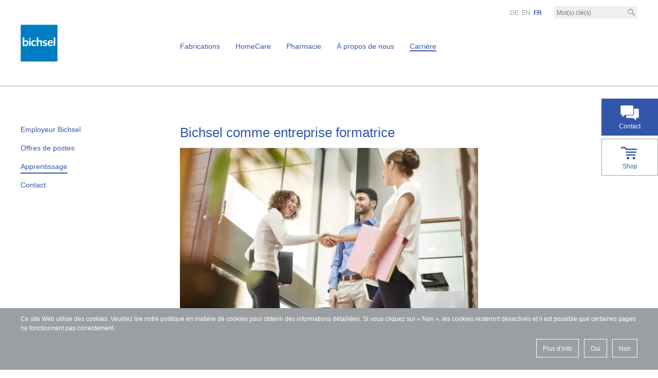

--- FILE ---
content_type: text/html; charset=utf-8
request_url: https://www.bichsel.ch/fr/careers/lehrstellen.php
body_size: 6398
content:
<!DOCTYPE html>
<html lang="fr" class="pagestatus-init no-js project-bichsel prod g20 p2 default"><head><meta charset="UTF-8"><title>Lehrstellen - bichsel.ch</title><meta property="og:title" content="Lehrstellen"><meta name="description" content="Wir ermöglichen talentierten und engagierten Jugendlichen mit einer umfassenden und abwechslungsreichen Ausbildung den Einstieg ins Berufsleben."><meta property="og:description" content="Wir ermöglichen talentierten und engagierten Jugendlichen mit einer umfassenden und abwechslungsreichen Ausbildung den Einstieg ins Berufsleben."><meta property="og:image" content="/bichselAssets/img/karriere/weblication/wThumbnails/stellen-6026fda49373ba9g0679f3b0cd0c146b.webp"><meta name="keywords" content="Lehrstelle, talentiert, engagiert, Jugendliche, abwechslungsreich, Ausbildung, Einstieg, Berufsleben"><meta name="robots" content="index, noodp"><meta name="viewport" content="width=device-width, initial-scale=1"><meta name="geo.region" content="CH-BE"><meta name="geo.placename" content="3800 Interlaken"><meta name="geo.position" content="46.685523;7.858514"><meta name="ICBM" content="46.685523,7.858514"><meta name="google-site-verification" content="E487_CrnjMAxx7hki1rjAc_usbGtRczB1sC2Xj5_G54"><meta name="msvalidate.01" content="069C6BD968EE6F5A43DFE0D96464029A"><link rel="canonical" href="https://www.bichsel.ch/fr/careers/lehrstellen.php"><link rel="alternate" hreflang="de" href="https://www.bichsel.ch/de/careers/lehrstellen.php"><link rel="alternate" hreflang="en" href="https://www.bichsel.ch/en/careers/lehrstellen.php"><link rel="alternate" hreflang="x-default" href="https://www.bichsel.ch/de/careers/lehrstellen.php"><link rel="dns-prefetch" href="https://static.e-galexis.com"><link rel="dns-prefetch" href="https://statistics.e-galexis.com"><link rel="icon" href="/bichselAssets/img/modules/logo/favicon.ico" sizes="any"><link rel="icon" href="/bichselAssets/img/modules/logo/favicon.svg" type="image/svg+xml"><script src="https://static.e-galexis.com/libs-custom/grid3/gal/1.0.3/jq-load-jqv-jsc.min.js"></script><script>
			if (typeof(jQuery) !== 'undefined' && parseInt(jQuery.fn.jquery) >= 3) {
				jQuery.fn.load = function (callback) {
					$(window).on('load', callback);
				};
			}
		 </script><script>var projectData={"asset":"\/bichselAssets","global":"\/bichselGlobal","language":"fr","project":"\/fr","projects":{"de":"\/de","en":"\/en","fr":"\/fr"},"static":"https:\/\/static.e-galexis.com","superasset":"\/publicAssets","superglobal":"\/publicGlobal","tracking_id":"89"};var wHightlightBlockRootCustom="content";if(typeof wUiTmp==='undefined'){var wUiTmp={};}wUiTmp['wGlobalProjectPath']='/bichselGlobal'; </script><script>
			loadjs('/publicGlobal/wGlobal/framework/assets/js/min/gax.common.min.js', 'GAX_COMMON',{
				success: function() {},
				error: function() {console.log('-- error while trying to fetch GAX_COMMON.')},
				async: false,
				numRetries: 3
			});
			loadjs('/publicGlobal/wGlobal/framework/assets/js/min/gax.scripts.min.js', 'GAX_FRAMEWORK', {
				success: function() {},
				error: function() {GAX_BASE.console('-- error while trying to fetch GAX_FRAMEWORK.')},
				numRetries: 3
			});
		 </script><script>lightboxType='wLightbox'; </script><script>if(/MSIE \d|Trident.*rv:/.test(navigator.userAgent)) {var d=document,g=d.createElement('script'),s=d.getElementsByTagName('script')[0];g.defer=true;g.async=false;g.src='/publicGlobal/wGlobal/lib/apps/images/webp/js/webp-polyfill.min.js';s.parentNode.insertBefore(g,s);} </script><link rel="stylesheet" href="/publicGlobal/wGlobal/layout/styles/design.css"><link rel="stylesheet" href="/publicGlobal/wGlobal/framework/assets/css/min/gax.styles.min.css" crossorigin="anonymous"></head><body><nav id="accesskeys" aria-label="Sauter les liens"><ul><li><a href="/fr/index.php" class="sr-only sr-only-focusable" accesskey="0" hreflang="fr"><span class="sr-only">[Accesskey + 0]</span>Accueil</a></li><li><a href="#navigationMain" class="sr-only sr-only-focusable" accesskey="1" hreflang="fr"><span class="sr-only">[Accesskey + 1]</span>Navigation</a></li><li><a href="#content" accesskey="2" class="sr-only sr-only-focusable" hreflang="fr"><span class="sr-only">[Accesskey + 2]</span>Contenu</a></li><li><a href="/fr/contact/index.php" class="sr-only sr-only-focusable" accesskey="3" hreflang="fr"><span class="sr-only">[Accesskey + 3]</span>Contact</a></li><li><a href="#navigationFooter" class="sr-only sr-only-focusable" accesskey="4"><span class="sr-only"></span>Plan du site</a></li><li><a href="/fr/search/index.php" class="sr-only sr-only-focusable" accesskey="5" hreflang="fr"><span class="sr-only">[Accesskey + 5]</span>Recherche</a></li></ul></nav><div id="page"><header><div class="container" id="header"><div class="text-right" id="meta"><ul class="mobile d-lg-none d-print-none"><li><i id="toggle-mobile-search" class="gi gi-search gi-grey"></i></li><li><i role="button" aria-label="Toggle" id="toggle-mobile-navigation" class="gi gi-toggle gi-grey"></i></li></ul><ul class="d-none d-lg-block"><li><ul id="language-selector-minimal" class="text-right"><li><a href="/de/careers/lehrstellen.php" hreflang="de" lang="de" rel="alternate" title="Afficher la version allemande">DE</a></li><li><a href="/en/careers/lehrstellen.php" hreflang="en" lang="en" rel="alternate" title="Afficher la version anglaise">EN</a></li><li class="active"><a href="javascript:void(0);" title="Afficher la version française">FR</a></li></ul></li><li><form role="search" action="/fr/search/index.php" method="GET" class="search"><button type="submit" aria-label="Recherche" tabindex="-1"><i class="gi gi-search"></i></button><input name="searchTerm" id="searchterm" type="text" aria-label="Mot-clé" placeholder="Mot(s) clé(s)" value=""></form></li></ul></div><div class="row"><div class="col-9 col-md-6 col-lg-3" itemscope="" itemtype="http://schema.org/Organization"><a href="/fr/index.php" title="Bichsel AG - Retour à l'accueil" itemprop="url"><img alt="Bichsel AG" src="https://static.e-galexis.com/img/public/bichsel/logo.svg" role="presentation" itemprop="logo" class="logo bichsel"></a></div><div class="col-12 col-xl-9 d-none d-lg-block"><nav id="navigationMain" aria-label="primary" role="application"><ul data-maxidropdown-disabled="no" itemscope="" itemtype="http://www.schema.org/SiteNavigationElement"><li data-teaserimg="/bichselAssets/img/ueber-bichsel/weblication/wThumbnails/laboratorium-dr.-bichsel-ag_herstellung-156cf13c29f8249ga1b6886e267202fb.webp" data-layer="754354754354"><a href="/fr/herstellungen/index.php" itemprop="url" aria-expanded="false" aria-controls="754354754354"><span itemprop="name">Fabrications</span></a><ul id="navitem-754354754354"><li><a href="/fr/herstellungen/fachkunden.php" itemprop="url"><span itemprop="name">Production</span></a></li><li><a href="/fr/herstellungen/produkte.php" itemprop="url"><span itemprop="name">Produits</span></a><ul id="navitem-124304124304"><li><a href="/fr/herstellungen/registrierte-produkte/index.php" itemprop="url"><span itemprop="name">Médicaments autorisés</span></a></li><li><a href="/fr/herstellungen/spitalpraeparate.php" itemprop="url"><span itemprop="name">Préparations hospitalières / préparations pour les étude cliniques</span></a></li><li><a href="/fr/herstellungen/magistralrezepturen.php" itemprop="url"><span itemprop="name">Préparations magistrales</span></a></li></ul></li><li><a href="/fr/herstellungen/analysenzertifikate.php" itemprop="url"><span itemprop="name">Certificats d’analyse</span></a></li><li><a href="/fr/herstellungen/formulare.php" itemprop="url"><span itemprop="name">Formulaires</span></a></li><li><a href="/fr/herstellungen/kontaktpersonen-fachkunden.php?navid=863570863570" itemprop="url"><span itemprop="name">Interlocuteurs</span></a></li></ul></li><li data-teaserimg="/bichselAssets/img/homecare/weblication/wThumbnails/bichsel_interlaken_homecare_2698x1551_header-ce17066d58926ccgaaac61387c5a5523.webp" data-layer="343906343906"><a href="/fr/homecare/index.php" itemprop="url" aria-expanded="false" aria-controls="343906343906"><span itemprop="name">HomeCare</span></a><ul id="navitem-343906343906"><li><a href="/fr/homecare/was-wir-bieten.php" itemprop="url"><span itemprop="name">Ce que nous proposons</span></a></li><li><a href="/fr/homecare/was-uns-auszeichnet.php" itemprop="url"><span itemprop="name">Ce qui nous différencie</span></a></li><li><a href="/fr/homecare/team.php?navid=113786113786" itemprop="url"><span itemprop="name">Équipe HomeCare</span></a></li><li><a href="/fr/homecare/fuer-betroffene.php" itemprop="url"><span itemprop="name">Pour les bénéficiaires</span></a></li><li><a href="/fr/homecare/fuer-zuweiser.php" itemprop="url"><span itemprop="name">Pour les prescripteurs </span></a></li><li><a href="/fr/homecare/kostenuebernahme.php" itemprop="url"><span itemprop="name">Garantie de prise en charge des coûts</span></a></li></ul></li><li data-teaserimg="/bichselAssets/img/apotheke/weblication/wThumbnails/dsc_8008-b6e3b63dfbd96b5g15f4df868121e3de.webp" data-layer="101576101576"><a href="/fr/apotheke/index.php" itemprop="url" aria-expanded="false" aria-controls="101576101576"><span itemprop="name">Pharmacie</span></a><ul id="navitem-101576101576"><li><a href="/fr/apotheke/medikamente.php" itemprop="url"><span itemprop="name">Médicaments</span></a></li><li><a href="/fr/apotheke/pharmacie-pediatrique.php" itemprop="url"><span itemprop="name">Pharmacie pédiatrique</span></a></li><li><a href="/fr/apotheke/kosmetik.php" itemprop="url"><span itemprop="name">Cosmétiques</span></a></li><li><a href="/fr/apotheke/dienstleistung.php" itemprop="url"><span itemprop="name">Prestations</span></a><ul id="navitem-300023300023"><li><a href="/fr/apotheke/checkups.php" itemprop="url"><span itemprop="name">Check-ups</span></a></li><li><a href="/fr/apotheke/gesundheitstipps.php" itemprop="url"><span itemprop="name">Conseils de santé</span></a></li><li><a href="/fr/apotheke/lieferservice.php" itemprop="url"><span itemprop="name">Service de livraison</span></a></li><li><a href="/fr/apotheke/kundenkarte.php" itemprop="url"><span itemprop="name">Carte client</span></a></li></ul></li><li><a href="/fr/apotheke/kontaktpersonen-apotheke.php" itemprop="url"><span itemprop="name">Interlocuteurs</span></a></li></ul></li><li data-layer="629839629839"><a href="/fr/ueberbichsel/index.php" itemprop="url" aria-expanded="false" aria-controls="629839629839"><span itemprop="name">À propos de nous</span></a><ul id="navitem-629839629839"><li><a href="/fr/ueberbichsel/portraet.php" itemprop="url"><span itemprop="name">Prestations</span></a><ul id="navitem-139806139806"><li><a href="/fr/ueberbichsel/qualitaet.php" itemprop="url"><span itemprop="name">Qualité</span></a></li><li><a href="/fr/ueberbichsel/distributionszentrum.php" itemprop="url"><span itemprop="name">Centre de distribution</span></a></li></ul></li><li><a href="/fr/ueberbichsel/organisation.php" itemprop="url"><span itemprop="name">Organisation</span></a><ul id="navitem-763280763280"><li><a href="/fr/ueberbichsel/geschaeftsleitung.php" itemprop="url"><span itemprop="name">Équipe de direction</span></a></li><li><a href="/fr/herstellungen/kontaktpersonen-fachkunden.php?navid=762861762861" itemprop="url"><span itemprop="name">Gestion des comptes et Service après-vente </span></a></li><li><a href="/fr/homecare/team.php?navid=824383824383" itemprop="url"><span itemprop="name">Équipe HomeCare</span></a></li></ul></li><li><a href="/fr/ueberbichsel/dienstleistungen.php" itemprop="url"><span itemprop="name">Prestations</span></a></li><li><a href="/fr/ueberbichsel/geschichte.php" itemprop="url"><span itemprop="name">Histoire</span></a></li><li><a href="/fr/ueberbichsel/medien.php" itemprop="url"><span itemprop="name">Médias</span></a></li></ul></li><li data-layer="411960411960" class="selected"><a href="/fr/careers/index.php" itemprop="url" aria-expanded="false" aria-controls="411960411960"><span itemprop="name">Carrière</span></a><ul id="navitem-411960411960"><li><a href="/fr/careers/arbeitgeber.php" itemprop="url"><span itemprop="name">Employeur Bichsel</span></a></li><li><a href="https://jobs.galenica.com/fr/jobs/?utm_source=bichsel&amp;utm_medium=referral&amp;utm_campaign=bichsel_fr_joblink#employment.society=4" itemprop="url" target="_blank" rel="noopener noreferrer" title="Offres de postes (nouvelle tab du navigateur)"><span itemprop="name">Offres de postes</span></a></li><li aria-current="page" class="selected active"><a href="/fr/careers/lehrstellen.php" itemprop="url"><span itemprop="name">Apprentissage</span></a></li><li><a href="/fr/careers/kontakt.php" itemprop="url"><span itemprop="name">Contact</span></a></li></ul></li></ul></nav></div><script id="tpl-layer" type="text/html"><div class="row layer" id="{{id}}" itemscope="" itemtype="http://www.schema.org/SiteNavigationElement"><div class="col-12 "><div class="row"><div class="col-4 col-md-3 hidden-xs hidden-sm nav-col layer-teaser"> {{#teaserimg}} <div class="layer-teaser-picture" style="background-image:url({{teaserimg}});" aria-label="{{teasertext}}" role="img"><img alt="{{teasertext}}" class="picture" src="{{domainStatic}}/img/public/helper/2x1.gif" role="none presentation"></div> {{/teaserimg}} <h2>{{teasertext}}</h2> {{#teaserlink}} <a href="{{teaserlink}}" class="btn bottom-left" title="{{teaserlinklabel}}" itemprop="url"><span itemprop="name">{{teaserlinklabel}}</span></a> {{/teaserlink}} </div><div class="col-4 col-md-3 nav-col"> {{#columns}} <ul><li> {{{.}}} </li></ul> {{/columns}} </div><div class="col-4 col-md-3 nav-col"></div><div class="col-4 col-md-3 nav-col"></div></div><button class="sr-only sr-only-focusable layer-close" data-label-de="Zurück zur Hauptnavigation" data-label-en="Back to main navigation" data-label-fr="Retour à la navigation principale" data-label-it="Torna alla navigazione principale">Back to main navigation</button></div></div> </script></div></div><nav class="container" id="navigationSubLayer"></nav></header><div class="container d-lg-none" id="search-mobile"><div class="row"><div class="col-12" role="search"><form action="/fr/search" method="GET" class="search" role="search"><button type="submit" aria-label="Recherche" tabindex="-1"><i class="gi gi-search"></i></button><input id="searchterm-mobile" type="text" name="searchTerm" aria-label="Mot-clé" placeholder="Mot(s) clé(s)" value=""></form></div></div></div><div id="navigationMobile" class="d-lg-none" aria-hidden="true"><div class="header"><ul><li id="site-selector-mobile"></li></ul><ul class="header-right"><li><ul id="language-selector-mobile" class="text-right"><li><a href="/de/careers/lehrstellen.php" hreflang="de" lang="de" rel="alternate" title="Afficher la version allemande">DE</a></li><li><a href="/en/careers/lehrstellen.php" hreflang="en" lang="en" rel="alternate" title="Afficher la version anglaise">EN</a></li><li class="active"><a href="javascript:void(0);" title="Afficher la version française">FR</a></li></ul></li></ul></div></div><div id="sidebuttons"><div id="contact"><a class="stretched-link" href="/fr/contact/index.php"><i class="gi gi-white gi-contact s d-block m-auto"></i><span>Contact</span></a></div><div id="login"><a class="stretched-link" href="https://bichsel.quatron.ch" target="_blank" rel="noopener noreferrer"><i class="gi gi-login-shop s d-block m-auto"></i><span>Shop</span></a></div></div><div id="content" class="container" role="main"><div class="row"><div class="col-lg-3 d-none d-lg-block d-print-none z-index-1"><nav id="navigationSub" aria-label="left"><ul itemscope="" itemtype="http://www.schema.org/SiteNavigationElement"><li><a href="/fr/careers/arbeitgeber.php" itemprop="url"><span itemprop="name">Employeur Bichsel</span></a></li><li><a href="https://jobs.galenica.com/fr/jobs/?utm_source=bichsel&amp;utm_medium=referral&amp;utm_campaign=bichsel_fr_joblink#employment.society=4" itemprop="url" target="_blank" rel="noopener noreferrer" title="Offres de postes (nouvelle tab du navigateur)"><span itemprop="name">Offres de postes</span></a></li><li class="selected" aria-current="page"><a href="/fr/careers/lehrstellen.php" itemprop="url"><span itemprop="name">Apprentissage</span></a></li><li><a href="/fr/careers/kontakt.php" itemprop="url"><span itemprop="name">Contact</span></a></li></ul></nav></div><div class="col-12 col-lg-9"><!--CONTENT:START--><div class="elementStandard elementContent elementHeadline elementHeadline_var0" data-eeid="8f03a24ce4e29813b2f0231718b8e2c8" id="anchor_8f03a24c_Bichsel-comme-entreprise-formatrice"><h1>Bichsel comme entreprise formatrice</h1></div><div class="buffer elementStandard elementContent elementContainerStandard elementContainerStandard_var0 elementContainerStandardColumns elementContainerStandardColumns2 col7030 avoid-page-break"><div class="row"><div class="col-12 col-md-8 col-lg-8 col-print-8"><div id="anchor_e2a2c421_Img-Lehrstellen" class="elementStandard elementContent elementPicture elementPicture_var0 elementPicture  pictureSize-adapt  " ><div id="d_e2a2c4218c2f13b498a4f4592265e69f" class="picture"><img id="i_e2a2c4218c2f13b498a4f4592265e69f" loading="eager" role="presentation" class="pictureDefault picture pictureSize-adapt "  width="580" height="333" alt="Lehrstellen" src="/bichselAssets/img/karriere/weblication/wThumbnails/stellen-6026fda49373ba9g3606d1407737d20c.webp" data-src2x="/bichselAssets/img/karriere/weblication/wThumbnails/stellen-6026fda49373ba9g3606d1407737d20c@2x.webp"></div></div><div id="anchor_9ac36091_Text-Nous-offron" data-eeid="9ac360919bbf8318967b64f9ff00e75a" class="elementStandard elementContent elementText elementText_var0"><p><strong><span class="lead">Nous offrons aux jeunes motivés et impliqués un programme de formation complet et varié pour leur permettre d’entrer dans le monde du travail.</span></strong></p></div><div id="anchor_fe6b2e9f_Text-Nous-propos" data-eeid="fe6b2e9f25746e4b5cbb8adfc0dbed2c" class="elementStandard elementContent elementText elementText_var0"><p>Nous proposons des apprentissages pour les professions suivantes :<br >- Technicien en logistique AFP/CFC<br >- Technicien de laboratoire CFC (domaine de la chimie)<br >- Assistant en pharmacie CFC </p><p>Nous proposons également des stages :<br >- Diététicien/ne dans le cadre de leur formation dans les écoles suivantes : <br >- Haute école spécialisée de Berne<br >- Hautes Ecoles Spécialisées de Genève HES-SO<br >- Hautes écoles spécialisées de Suisse FFHS<br >- Études en pharmacie (année d'assistanat)</p><p>Nous proposons également des journées de stage pour les élèves. Les demandes sont examinées en fonction des possibilités de supervision et des disponibilités.</p></div></div><div class="col-12 col-md-4 col-lg-4 col-print-4"></div></div></div><!--CONTENT:STOP--></div></div></div><button id="scrollTopGax" role="banner" title="Retour au haut de la page"></button></div><div class="container"><div class="row"><div class="col-lg-3 d-none d-lg-block d-print-none z-index-1"> </div><div class="col-12 col-lg-9"><nav aria-label="breadcrumb"><ul id="breadcrumb" itemscope="" itemtype="http://schema.org/BreadcrumbList"><li itemprop="itemListElement" itemscope="" itemtype="http://schema.org/ListItem"><a title="Bichsel AG -  Retour à l'accueil" href="/fr/index.php" itemprop="item"><span itemprop="name">Home</span></a><meta itemprop="position" content="1"></li><li itemprop="itemListElement" itemscope="" itemtype="http://schema.org/ListItem"><a href="/fr/careers/index.php" itemprop="item"><span itemprop="name">Carrière</span></a><meta itemprop="position" content="2"></li><li itemprop="itemListElement" itemscope="" itemtype="http://schema.org/ListItem"><a href="/fr/careers/lehrstellen.php" itemprop="item" aria-current="location"><span itemprop="name">Apprentissage</span></a><meta itemprop="position" content="3"></li></ul></nav></div></div></div><h2 class="sr-only">Footer</h2><footer><div class="container" id="footer"><div class="row"><div class="col-12 col-md-6 col-lg-3" id="footerInfo"><div><div id="anchor_12b21ade_Text-Laboratoriu" class="elementStandard elementContent elementText elementText_var0"><p>Laboratorium Dr. G. Bichsel AG<br >Weissenaustrasse 73<br >3800 Unterseen<br ><a title="Telefonnummer" href="tel:0765412345678">+</a>41 33 827 80 00<br ><a href="#wEmpty" title="Envoyer un e-mail" onclick="wsmn('zhfoclvewoleg;xysykhlucwz!pzbhb@wa:hhfkvnpj!m')"><span class="wmd5"></span>nf<span class="wmd3"></span><span class="wmd7"></span>b<span class="wmd5"></span>chs<span class="wmd2"></span>l<span class="wmd6"></span>ch</a></p><p>Grosse Apotheke Dr. G. Bichsel AG<br >Bahnhofstrasse 5a<br >3800 Interlaken<br >+41 33 827 60 00<br ><a href="#wEmpty" title="Envoyer un e-mail" onclick="wsmn('mhpucknejglbk;dbschhhcctc!cabnb@yygwwnyf,xdlljllr;putjasai;dobq')" >b<span class="wmd2"></span>st<span class="wmd2"></span>ll<span class="wmd4"></span>ng<span class="wmd7"></span>b<span class="wmd5"></span>chs<span class="wmd2"></span>l<span class="wmd6"></span>ch</a></p></div></div><p class="group"><a href="http://www.galenica.com?lang=fr" target="_blank" rel="noopener noreferrer" title="Groupe Galenica (nouvelle tab du navigateur)">Groupe Galenica</a></p></div><div class="col-12 col-md-6 list"><nav class="row eqheights-md-max" id="navigationFooter" itemscope="" itemtype="http://www.schema.org/SiteNavigationElement" aria-label="footer"><div class="col-12 col-lg-6 item" id="footernode-1"><div><h3 itemprop="headline"><a data-toggle="collapse" href="#collapse-1269945978728" aria-controls="collapse-1269945978728"><span itemprop="name">Mentions légales</span></a></h3><div class="collapse show" id="collapse-1269945978728"><ul><li><a href="/fr/impressum/impressum.php" itemprop="url"><span itemprop="name">Impressum</span></a></li><li><a href="/fr/impressum/nutzungsbedingungen.php" itemprop="url"><span itemprop="name">Conditions d'utilisation</span></a></li><li><a href="/fr/cookie-policy.php" itemprop="url"><span itemprop="name">Respect de la vie privée </span></a></li></ul></div></div></div><div class="col-12 col-lg-6 item" id="footernode-2"><div class="last"><h3 itemprop="headline"><a data-toggle="collapse" href="#collapse-1269946001939" aria-controls="collapse-1269946001939"><span itemprop="name">Liens rapides</span></a></h3><div class="collapse show" id="collapse-1269946001939"><ul><li><a href="/fr/apotheke/index.php" itemprop="url"><span itemprop="name">Pharmacie Dr. G. Bichsel AG</span></a></li><li><a href="/fr/homecare/index.php" itemprop="url"><span itemprop="name">HomeCare Bichsel</span></a></li><li><a href="/fr/herstellungen/index.php" itemprop="url"><span itemprop="name">Fabrications</span></a></li></ul></div></div></div></nav></div><div class="col-12 col-md-3 right" id="footerRightInfo"><div id="locations"><a href="/fr/locations/index.php"><i class="gi gi-locations l"></i><div>Sites du Groupe</div></a></div></div></div><div class="row footer-logo"><div class="col-12" itemscope="" itemtype="http://schema.org/Organization"><a href="/fr/index.php" title="Bichsel AG -  Retour à l'accueil" itemprop="url"><img alt="Bichsel AG" loading="eager" src="https://static.e-galexis.com/img/public/bichsel/logo-inverse.svg" role="presentation" itemprop="logo" class="logo bichsel"></a></div></div></div></footer><script>var wCe = "ec1faa";</script><script src="/publicGlobal/wGlobal/layout/scripts/merged/b8307587b5d30e241123796c57832a39.js"></script><script>
				var ckdMode = 'opt-in',
					ckdProjPath = '/fr',
					ckdLng = 'fr',
					ckdLiveenv = true,
					ckdPage = '/fr/cookie-policy.php';
				loadjs('/publicGlobal/wGlobal/framework/assets/js/min/gax.cookiedisclaimer.min.js', 'GAX_COOKIEDISCLAIMER', {
					success: function() {},
					error: function() {GAX_BASE.console('-- error while trying to fetch GAX_COOKIEDISCLAIMER.');}
				});
			 </script><script>
					var _paq = _paq || [];
					_paq.push(['setCustomVariable','4','visitorType','external', 'visit']);_paq.push(['disableCookies']);
					if (typeof window.dismissTrackPageView === 'undefined') {
                        _paq.push(['trackPageView']);
					}
					_paq.push(['enableLinkTracking']);
					(function(){
						_paq.push(['setTrackerUrl', 'https://statistics.e-galexis.com/g.php']);
						_paq.push(['setSiteId', '89']);
						var d=document,g=d.createElement('script'),s=d.getElementsByTagName('script')[0];g.defer=false;g.async=true;g.src='https://statistics.e-galexis.com/g.js';s.parentNode.insertBefore(g,s);})();
				 </script><noscript><img src="https://statistics.e-galexis.com/g.php?idsite=89&amp;rec=1" class="hide-x" role="none presentation" aria-hidden="true" alt=""></noscript><!--Galenica Group, www.galenica.com, build_date=2026/01/19, 13:45, host_name=www-3.vm.e-galexis.com--></body></html>

--- FILE ---
content_type: text/css
request_url: https://static.e-galexis.com/fonts/css/PlayfairDisplay.css
body_size: 425
content:
/* playfair-display-regular - latin */
@font-face {
    font-display: swap; /* Check https://developer.mozilla.org/en-US/docs/Web/CSS/@font-face/font-display for other options. */
    font-family: 'Playfair Display';
    font-style: normal;
    font-weight: 400;
    src: url('../fonts/PlayfairDisplay/playfair-display-v39-latin-regular.woff2') format('woff2'); /* Chrome 36+, Opera 23+, Firefox 39+, Safari 12+, iOS 10+ */
}
/* playfair-display-italic - latin */
@font-face {
    font-display: swap; /* Check https://developer.mozilla.org/en-US/docs/Web/CSS/@font-face/font-display for other options. */
    font-family: 'Playfair Display';
    font-style: italic;
    font-weight: 400;
    src: url('../fonts/PlayfairDisplay/playfair-display-v39-latin-italic.woff2') format('woff2'); /* Chrome 36+, Opera 23+, Firefox 39+, Safari 12+, iOS 10+ */
}
/* playfair-display-500 - latin */
@font-face {
    font-display: swap; /* Check https://developer.mozilla.org/en-US/docs/Web/CSS/@font-face/font-display for other options. */
    font-family: 'Playfair Display';
    font-style: normal;
    font-weight: 500;
    src: url('../fonts/PlayfairDisplay/playfair-display-v39-latin-500.woff2') format('woff2'); /* Chrome 36+, Opera 23+, Firefox 39+, Safari 12+, iOS 10+ */
}
/* playfair-display-500italic - latin */
@font-face {
    font-display: swap; /* Check https://developer.mozilla.org/en-US/docs/Web/CSS/@font-face/font-display for other options. */
    font-family: 'Playfair Display';
    font-style: italic;
    font-weight: 500;
    src: url('../fonts/PlayfairDisplay/playfair-display-v39-latin-500italic.woff2') format('woff2'); /* Chrome 36+, Opera 23+, Firefox 39+, Safari 12+, iOS 10+ */
}
/* playfair-display-600 - latin */
@font-face {
    font-display: swap; /* Check https://developer.mozilla.org/en-US/docs/Web/CSS/@font-face/font-display for other options. */
    font-family: 'Playfair Display';
    font-style: normal;
    font-weight: 600;
    src: url('../fonts/PlayfairDisplay/playfair-display-v39-latin-600.woff2') format('woff2'); /* Chrome 36+, Opera 23+, Firefox 39+, Safari 12+, iOS 10+ */
}
/* playfair-display-600italic - latin */
@font-face {
    font-display: swap; /* Check https://developer.mozilla.org/en-US/docs/Web/CSS/@font-face/font-display for other options. */
    font-family: 'Playfair Display';
    font-style: italic;
    font-weight: 600;
    src: url('../fonts/PlayfairDisplay/playfair-display-v39-latin-600italic.woff2') format('woff2'); /* Chrome 36+, Opera 23+, Firefox 39+, Safari 12+, iOS 10+ */
}
/* playfair-display-700 - latin */
@font-face {
    font-display: swap; /* Check https://developer.mozilla.org/en-US/docs/Web/CSS/@font-face/font-display for other options. */
    font-family: 'Playfair Display';
    font-style: normal;
    font-weight: 700;
    src: url('../fonts/PlayfairDisplay/playfair-display-v39-latin-700.woff2') format('woff2'); /* Chrome 36+, Opera 23+, Firefox 39+, Safari 12+, iOS 10+ */
}
/* playfair-display-700italic - latin */
@font-face {
    font-display: swap; /* Check https://developer.mozilla.org/en-US/docs/Web/CSS/@font-face/font-display for other options. */
    font-family: 'Playfair Display';
    font-style: italic;
    font-weight: 700;
    src: url('../fonts/PlayfairDisplay/playfair-display-v39-latin-700italic.woff2') format('woff2'); /* Chrome 36+, Opera 23+, Firefox 39+, Safari 12+, iOS 10+ */
}
/* playfair-display-800 - latin */
@font-face {
    font-display: swap; /* Check https://developer.mozilla.org/en-US/docs/Web/CSS/@font-face/font-display for other options. */
    font-family: 'Playfair Display';
    font-style: normal;
    font-weight: 800;
    src: url('../fonts/PlayfairDisplay/playfair-display-v39-latin-800.woff2') format('woff2'); /* Chrome 36+, Opera 23+, Firefox 39+, Safari 12+, iOS 10+ */
}
/* playfair-display-800italic - latin */
@font-face {
    font-display: swap; /* Check https://developer.mozilla.org/en-US/docs/Web/CSS/@font-face/font-display for other options. */
    font-family: 'Playfair Display';
    font-style: italic;
    font-weight: 800;
    src: url('../fonts/PlayfairDisplay/playfair-display-v39-latin-800italic.woff2') format('woff2'); /* Chrome 36+, Opera 23+, Firefox 39+, Safari 12+, iOS 10+ */
}
/* playfair-display-900 - latin */
@font-face {
    font-display: swap; /* Check https://developer.mozilla.org/en-US/docs/Web/CSS/@font-face/font-display for other options. */
    font-family: 'Playfair Display';
    font-style: normal;
    font-weight: 900;
    src: url('../fonts/PlayfairDisplay/playfair-display-v39-latin-900.woff2') format('woff2'); /* Chrome 36+, Opera 23+, Firefox 39+, Safari 12+, iOS 10+ */
}
/* playfair-display-900italic - latin */
@font-face {
    font-display: swap; /* Check https://developer.mozilla.org/en-US/docs/Web/CSS/@font-face/font-display for other options. */
    font-family: 'Playfair Display';
    font-style: italic;
    font-weight: 900;
    src: url('../fonts/PlayfairDisplay/playfair-display-v39-latin-900italic.woff2') format('woff2'); /* Chrome 36+, Opera 23+, Firefox 39+, Safari 12+, iOS 10+ */
}

--- FILE ---
content_type: text/javascript
request_url: https://www.bichsel.ch/publicGlobal/wGlobal/framework/assets/js/min/gax.scripts.min.js
body_size: 108427
content:
!function(global,factory){"object"==typeof exports&&"undefined"!=typeof module?module.exports=factory():"function"==typeof define&&define.amd?define(factory):global.Popper=factory()}(this,function(){"use strict";var isBrowser="undefined"!=typeof window&&"undefined"!=typeof document&&"undefined"!=typeof navigator,timeoutDuration=function(){for(var longerTimeoutBrowsers=["Edge","Trident","Firefox"],i=0;i<longerTimeoutBrowsers.length;i+=1)if(isBrowser&&navigator.userAgent.indexOf(longerTimeoutBrowsers[i])>=0)return 1;return 0}();var debounce=isBrowser&&window.Promise?function(fn){var called=!1;return function(){called||(called=!0,window.Promise.resolve().then(function(){called=!1,fn()}))}}:function(fn){var scheduled=!1;return function(){scheduled||(scheduled=!0,setTimeout(function(){scheduled=!1,fn()},timeoutDuration))}};function isFunction(functionToCheck){return functionToCheck&&"[object Function]"==={}.toString.call(functionToCheck)}function getStyleComputedProperty(element,property){if(1!==element.nodeType)return[];var css=element.ownerDocument.defaultView.getComputedStyle(element,null);return property?css[property]:css}function getParentNode(element){return"HTML"===element.nodeName?element:element.parentNode||element.host}function getScrollParent(element){if(!element)return document.body;switch(element.nodeName){case"HTML":case"BODY":return element.ownerDocument.body;case"#document":return element.body}var _getStyleComputedProp=getStyleComputedProperty(element),overflow=_getStyleComputedProp.overflow,overflowX=_getStyleComputedProp.overflowX,overflowY=_getStyleComputedProp.overflowY;return/(auto|scroll|overlay)/.test(overflow+overflowY+overflowX)?element:getScrollParent(getParentNode(element))}function getReferenceNode(reference){return reference&&reference.referenceNode?reference.referenceNode:reference}var isIE11=isBrowser&&!(!window.MSInputMethodContext||!document.documentMode),isIE10=isBrowser&&/MSIE 10/.test(navigator.userAgent);function isIE(version){return 11===version?isIE11:10===version?isIE10:isIE11||isIE10}function getOffsetParent(element){if(!element)return document.documentElement;for(var noOffsetParent=isIE(10)?document.body:null,offsetParent=element.offsetParent||null;offsetParent===noOffsetParent&&element.nextElementSibling;)offsetParent=(element=element.nextElementSibling).offsetParent;var nodeName=offsetParent&&offsetParent.nodeName;return nodeName&&"BODY"!==nodeName&&"HTML"!==nodeName?-1!==["TH","TD","TABLE"].indexOf(offsetParent.nodeName)&&"static"===getStyleComputedProperty(offsetParent,"position")?getOffsetParent(offsetParent):offsetParent:element?element.ownerDocument.documentElement:document.documentElement}function getRoot(node){return null!==node.parentNode?getRoot(node.parentNode):node}function findCommonOffsetParent(element1,element2){if(!(element1&&element1.nodeType&&element2&&element2.nodeType))return document.documentElement;var order=element1.compareDocumentPosition(element2)&Node.DOCUMENT_POSITION_FOLLOWING,start=order?element1:element2,end=order?element2:element1,range=document.createRange();range.setStart(start,0),range.setEnd(end,0);var element,nodeName,commonAncestorContainer=range.commonAncestorContainer;if(element1!==commonAncestorContainer&&element2!==commonAncestorContainer||start.contains(end))return"BODY"===(nodeName=(element=commonAncestorContainer).nodeName)||"HTML"!==nodeName&&getOffsetParent(element.firstElementChild)!==element?getOffsetParent(commonAncestorContainer):commonAncestorContainer;var element1root=getRoot(element1);return element1root.host?findCommonOffsetParent(element1root.host,element2):findCommonOffsetParent(element1,getRoot(element2).host)}function getScroll(element){var upperSide="top"===(arguments.length>1&&void 0!==arguments[1]?arguments[1]:"top")?"scrollTop":"scrollLeft",nodeName=element.nodeName;if("BODY"===nodeName||"HTML"===nodeName){var html=element.ownerDocument.documentElement;return(element.ownerDocument.scrollingElement||html)[upperSide]}return element[upperSide]}function getBordersSize(styles,axis){var sideA="x"===axis?"Left":"Top",sideB="Left"===sideA?"Right":"Bottom";return parseFloat(styles["border"+sideA+"Width"])+parseFloat(styles["border"+sideB+"Width"])}function getSize(axis,body,html,computedStyle){return Math.max(body["offset"+axis],body["scroll"+axis],html["client"+axis],html["offset"+axis],html["scroll"+axis],isIE(10)?parseInt(html["offset"+axis])+parseInt(computedStyle["margin"+("Height"===axis?"Top":"Left")])+parseInt(computedStyle["margin"+("Height"===axis?"Bottom":"Right")]):0)}function getWindowSizes(document){var body=document.body,html=document.documentElement,computedStyle=isIE(10)&&getComputedStyle(html);return{height:getSize("Height",body,html,computedStyle),width:getSize("Width",body,html,computedStyle)}}var classCallCheck=function(instance,Constructor){if(!(instance instanceof Constructor))throw new TypeError("Cannot call a class as a function")},createClass=function(){function defineProperties(target,props){for(var i=0;i<props.length;i++){var descriptor=props[i];descriptor.enumerable=descriptor.enumerable||!1,descriptor.configurable=!0,"value"in descriptor&&(descriptor.writable=!0),Object.defineProperty(target,descriptor.key,descriptor)}}return function(Constructor,protoProps,staticProps){return protoProps&&defineProperties(Constructor.prototype,protoProps),staticProps&&defineProperties(Constructor,staticProps),Constructor}}(),defineProperty=function(obj,key,value){return key in obj?Object.defineProperty(obj,key,{value:value,enumerable:!0,configurable:!0,writable:!0}):obj[key]=value,obj},_extends=Object.assign||function(target){for(var i=1;i<arguments.length;i++){var source=arguments[i];for(var key in source)Object.prototype.hasOwnProperty.call(source,key)&&(target[key]=source[key])}return target};function getClientRect(offsets){return _extends({},offsets,{right:offsets.left+offsets.width,bottom:offsets.top+offsets.height})}function getBoundingClientRect(element){var rect={};try{if(isIE(10)){rect=element.getBoundingClientRect();var scrollTop=getScroll(element,"top"),scrollLeft=getScroll(element,"left");rect.top+=scrollTop,rect.left+=scrollLeft,rect.bottom+=scrollTop,rect.right+=scrollLeft}else rect=element.getBoundingClientRect()}catch(e){}var result={left:rect.left,top:rect.top,width:rect.right-rect.left,height:rect.bottom-rect.top},sizes="HTML"===element.nodeName?getWindowSizes(element.ownerDocument):{},width=sizes.width||element.clientWidth||result.width,height=sizes.height||element.clientHeight||result.height,horizScrollbar=element.offsetWidth-width,vertScrollbar=element.offsetHeight-height;if(horizScrollbar||vertScrollbar){var styles=getStyleComputedProperty(element);horizScrollbar-=getBordersSize(styles,"x"),vertScrollbar-=getBordersSize(styles,"y"),result.width-=horizScrollbar,result.height-=vertScrollbar}return getClientRect(result)}function getOffsetRectRelativeToArbitraryNode(children,parent){var fixedPosition=arguments.length>2&&void 0!==arguments[2]&&arguments[2],isIE10=isIE(10),isHTML="HTML"===parent.nodeName,childrenRect=getBoundingClientRect(children),parentRect=getBoundingClientRect(parent),scrollParent=getScrollParent(children),styles=getStyleComputedProperty(parent),borderTopWidth=parseFloat(styles.borderTopWidth),borderLeftWidth=parseFloat(styles.borderLeftWidth);fixedPosition&&isHTML&&(parentRect.top=Math.max(parentRect.top,0),parentRect.left=Math.max(parentRect.left,0));var offsets=getClientRect({top:childrenRect.top-parentRect.top-borderTopWidth,left:childrenRect.left-parentRect.left-borderLeftWidth,width:childrenRect.width,height:childrenRect.height});if(offsets.marginTop=0,offsets.marginLeft=0,!isIE10&&isHTML){var marginTop=parseFloat(styles.marginTop),marginLeft=parseFloat(styles.marginLeft);offsets.top-=borderTopWidth-marginTop,offsets.bottom-=borderTopWidth-marginTop,offsets.left-=borderLeftWidth-marginLeft,offsets.right-=borderLeftWidth-marginLeft,offsets.marginTop=marginTop,offsets.marginLeft=marginLeft}return(isIE10&&!fixedPosition?parent.contains(scrollParent):parent===scrollParent&&"BODY"!==scrollParent.nodeName)&&(offsets=function(rect,element){var subtract=arguments.length>2&&void 0!==arguments[2]&&arguments[2],scrollTop=getScroll(element,"top"),scrollLeft=getScroll(element,"left"),modifier=subtract?-1:1;return rect.top+=scrollTop*modifier,rect.bottom+=scrollTop*modifier,rect.left+=scrollLeft*modifier,rect.right+=scrollLeft*modifier,rect}(offsets,parent)),offsets}function getFixedPositionOffsetParent(element){if(!element||!element.parentElement||isIE())return document.documentElement;for(var el=element.parentElement;el&&"none"===getStyleComputedProperty(el,"transform");)el=el.parentElement;return el||document.documentElement}function getBoundaries(popper,reference,padding,boundariesElement){var fixedPosition=arguments.length>4&&void 0!==arguments[4]&&arguments[4],boundaries={top:0,left:0},offsetParent=fixedPosition?getFixedPositionOffsetParent(popper):findCommonOffsetParent(popper,getReferenceNode(reference));if("viewport"===boundariesElement)boundaries=function(element){var excludeScroll=arguments.length>1&&void 0!==arguments[1]&&arguments[1],html=element.ownerDocument.documentElement,relativeOffset=getOffsetRectRelativeToArbitraryNode(element,html),width=Math.max(html.clientWidth,window.innerWidth||0),height=Math.max(html.clientHeight,window.innerHeight||0),scrollTop=excludeScroll?0:getScroll(html),scrollLeft=excludeScroll?0:getScroll(html,"left");return getClientRect({top:scrollTop-relativeOffset.top+relativeOffset.marginTop,left:scrollLeft-relativeOffset.left+relativeOffset.marginLeft,width:width,height:height})}(offsetParent,fixedPosition);else{var boundariesNode=void 0;"scrollParent"===boundariesElement?"BODY"===(boundariesNode=getScrollParent(getParentNode(reference))).nodeName&&(boundariesNode=popper.ownerDocument.documentElement):boundariesNode="window"===boundariesElement?popper.ownerDocument.documentElement:boundariesElement;var offsets=getOffsetRectRelativeToArbitraryNode(boundariesNode,offsetParent,fixedPosition);if("HTML"!==boundariesNode.nodeName||function isFixed(element){var nodeName=element.nodeName;if("BODY"===nodeName||"HTML"===nodeName)return!1;if("fixed"===getStyleComputedProperty(element,"position"))return!0;var parentNode=getParentNode(element);return!!parentNode&&isFixed(parentNode)}(offsetParent))boundaries=offsets;else{var _getWindowSizes=getWindowSizes(popper.ownerDocument),height=_getWindowSizes.height,width=_getWindowSizes.width;boundaries.top+=offsets.top-offsets.marginTop,boundaries.bottom=height+offsets.top,boundaries.left+=offsets.left-offsets.marginLeft,boundaries.right=width+offsets.left}}var isPaddingNumber="number"==typeof(padding=padding||0);return boundaries.left+=isPaddingNumber?padding:padding.left||0,boundaries.top+=isPaddingNumber?padding:padding.top||0,boundaries.right-=isPaddingNumber?padding:padding.right||0,boundaries.bottom-=isPaddingNumber?padding:padding.bottom||0,boundaries}function computeAutoPlacement(placement,refRect,popper,reference,boundariesElement){var padding=arguments.length>5&&void 0!==arguments[5]?arguments[5]:0;if(-1===placement.indexOf("auto"))return placement;var boundaries=getBoundaries(popper,reference,padding,boundariesElement),rects={top:{width:boundaries.width,height:refRect.top-boundaries.top},right:{width:boundaries.right-refRect.right,height:boundaries.height},bottom:{width:boundaries.width,height:boundaries.bottom-refRect.bottom},left:{width:refRect.left-boundaries.left,height:boundaries.height}},sortedAreas=Object.keys(rects).map(function(key){return _extends({key:key},rects[key],{area:(_ref=rects[key],_ref.width*_ref.height)});var _ref}).sort(function(a,b){return b.area-a.area}),filteredAreas=sortedAreas.filter(function(_ref2){var width=_ref2.width,height=_ref2.height;return width>=popper.clientWidth&&height>=popper.clientHeight}),computedPlacement=filteredAreas.length>0?filteredAreas[0].key:sortedAreas[0].key,variation=placement.split("-")[1];return computedPlacement+(variation?"-"+variation:"")}function getReferenceOffsets(state,popper,reference){var fixedPosition=arguments.length>3&&void 0!==arguments[3]?arguments[3]:null;return getOffsetRectRelativeToArbitraryNode(reference,fixedPosition?getFixedPositionOffsetParent(popper):findCommonOffsetParent(popper,getReferenceNode(reference)),fixedPosition)}function getOuterSizes(element){var styles=element.ownerDocument.defaultView.getComputedStyle(element),x=parseFloat(styles.marginTop||0)+parseFloat(styles.marginBottom||0),y=parseFloat(styles.marginLeft||0)+parseFloat(styles.marginRight||0);return{width:element.offsetWidth+y,height:element.offsetHeight+x}}function getOppositePlacement(placement){var hash={left:"right",right:"left",bottom:"top",top:"bottom"};return placement.replace(/left|right|bottom|top/g,function(matched){return hash[matched]})}function getPopperOffsets(popper,referenceOffsets,placement){placement=placement.split("-")[0];var popperRect=getOuterSizes(popper),popperOffsets={width:popperRect.width,height:popperRect.height},isHoriz=-1!==["right","left"].indexOf(placement),mainSide=isHoriz?"top":"left",secondarySide=isHoriz?"left":"top",measurement=isHoriz?"height":"width",secondaryMeasurement=isHoriz?"width":"height";return popperOffsets[mainSide]=referenceOffsets[mainSide]+referenceOffsets[measurement]/2-popperRect[measurement]/2,popperOffsets[secondarySide]=placement===secondarySide?referenceOffsets[secondarySide]-popperRect[secondaryMeasurement]:referenceOffsets[getOppositePlacement(secondarySide)],popperOffsets}function find(arr,check){return Array.prototype.find?arr.find(check):arr.filter(check)[0]}function runModifiers(modifiers,data,ends){return(void 0===ends?modifiers:modifiers.slice(0,function(arr,prop,value){if(Array.prototype.findIndex)return arr.findIndex(function(cur){return cur[prop]===value});var match=find(arr,function(obj){return obj[prop]===value});return arr.indexOf(match)}(modifiers,"name",ends))).forEach(function(modifier){modifier.function&&console.warn("`modifier.function` is deprecated, use `modifier.fn`!");var fn=modifier.function||modifier.fn;modifier.enabled&&isFunction(fn)&&(data.offsets.popper=getClientRect(data.offsets.popper),data.offsets.reference=getClientRect(data.offsets.reference),data=fn(data,modifier))}),data}function isModifierEnabled(modifiers,modifierName){return modifiers.some(function(_ref){var name=_ref.name;return _ref.enabled&&name===modifierName})}function getSupportedPropertyName(property){for(var prefixes=[!1,"ms","Webkit","Moz","O"],upperProp=property.charAt(0).toUpperCase()+property.slice(1),i=0;i<prefixes.length;i++){var prefix=prefixes[i],toCheck=prefix?""+prefix+upperProp:property;if(void 0!==document.body.style[toCheck])return toCheck}return null}function getWindow(element){var ownerDocument=element.ownerDocument;return ownerDocument?ownerDocument.defaultView:window}function setupEventListeners(reference,options,state,updateBound){state.updateBound=updateBound,getWindow(reference).addEventListener("resize",state.updateBound,{passive:!0});var scrollElement=getScrollParent(reference);return function attachToScrollParents(scrollParent,event,callback,scrollParents){var isBody="BODY"===scrollParent.nodeName,target=isBody?scrollParent.ownerDocument.defaultView:scrollParent;target.addEventListener(event,callback,{passive:!0}),isBody||attachToScrollParents(getScrollParent(target.parentNode),event,callback,scrollParents),scrollParents.push(target)}(scrollElement,"scroll",state.updateBound,state.scrollParents),state.scrollElement=scrollElement,state.eventsEnabled=!0,state}function disableEventListeners(){var reference,state;this.state.eventsEnabled&&(cancelAnimationFrame(this.scheduleUpdate),this.state=(reference=this.reference,state=this.state,getWindow(reference).removeEventListener("resize",state.updateBound),state.scrollParents.forEach(function(target){target.removeEventListener("scroll",state.updateBound)}),state.updateBound=null,state.scrollParents=[],state.scrollElement=null,state.eventsEnabled=!1,state))}function isNumeric(n){return""!==n&&!isNaN(parseFloat(n))&&isFinite(n)}function setStyles(element,styles){Object.keys(styles).forEach(function(prop){var unit="";-1!==["width","height","top","right","bottom","left"].indexOf(prop)&&isNumeric(styles[prop])&&(unit="px"),element.style[prop]=styles[prop]+unit})}var isFirefox=isBrowser&&/Firefox/i.test(navigator.userAgent);function isModifierRequired(modifiers,requestingName,requestedName){var requesting=find(modifiers,function(_ref){return _ref.name===requestingName}),isRequired=!!requesting&&modifiers.some(function(modifier){return modifier.name===requestedName&&modifier.enabled&&modifier.order<requesting.order});if(!isRequired){var _requesting="`"+requestingName+"`",requested="`"+requestedName+"`";console.warn(requested+" modifier is required by "+_requesting+" modifier in order to work, be sure to include it before "+_requesting+"!")}return isRequired}var placements=["auto-start","auto","auto-end","top-start","top","top-end","right-start","right","right-end","bottom-end","bottom","bottom-start","left-end","left","left-start"],validPlacements=placements.slice(3);function clockwise(placement){var counter=arguments.length>1&&void 0!==arguments[1]&&arguments[1],index=validPlacements.indexOf(placement),arr=validPlacements.slice(index+1).concat(validPlacements.slice(0,index));return counter?arr.reverse():arr}var BEHAVIORS={FLIP:"flip",CLOCKWISE:"clockwise",COUNTERCLOCKWISE:"counterclockwise"};function parseOffset(offset,popperOffsets,referenceOffsets,basePlacement){var offsets=[0,0],useHeight=-1!==["right","left"].indexOf(basePlacement),fragments=offset.split(/(\+|\-)/).map(function(frag){return frag.trim()}),divider=fragments.indexOf(find(fragments,function(frag){return-1!==frag.search(/,|\s/)}));fragments[divider]&&-1===fragments[divider].indexOf(",")&&console.warn("Offsets separated by white space(s) are deprecated, use a comma (,) instead.");var splitRegex=/\s*,\s*|\s+/,ops=-1!==divider?[fragments.slice(0,divider).concat([fragments[divider].split(splitRegex)[0]]),[fragments[divider].split(splitRegex)[1]].concat(fragments.slice(divider+1))]:[fragments];return(ops=ops.map(function(op,index){var measurement=(1===index?!useHeight:useHeight)?"height":"width",mergeWithPrevious=!1;return op.reduce(function(a,b){return""===a[a.length-1]&&-1!==["+","-"].indexOf(b)?(a[a.length-1]=b,mergeWithPrevious=!0,a):mergeWithPrevious?(a[a.length-1]+=b,mergeWithPrevious=!1,a):a.concat(b)},[]).map(function(str){return function(str,measurement,popperOffsets,referenceOffsets){var split=str.match(/((?:\-|\+)?\d*\.?\d*)(.*)/),value=+split[1],unit=split[2];if(!value)return str;if(0===unit.indexOf("%")){var element=void 0;switch(unit){case"%p":element=popperOffsets;break;case"%":case"%r":default:element=referenceOffsets}return getClientRect(element)[measurement]/100*value}if("vh"===unit||"vw"===unit)return("vh"===unit?Math.max(document.documentElement.clientHeight,window.innerHeight||0):Math.max(document.documentElement.clientWidth,window.innerWidth||0))/100*value;return value}(str,measurement,popperOffsets,referenceOffsets)})})).forEach(function(op,index){op.forEach(function(frag,index2){isNumeric(frag)&&(offsets[index]+=frag*("-"===op[index2-1]?-1:1))})}),offsets}var Defaults={placement:"bottom",positionFixed:!1,eventsEnabled:!0,removeOnDestroy:!1,onCreate:function(){},onUpdate:function(){},modifiers:{shift:{order:100,enabled:!0,fn:function(data){var placement=data.placement,basePlacement=placement.split("-")[0],shiftvariation=placement.split("-")[1];if(shiftvariation){var _data$offsets=data.offsets,reference=_data$offsets.reference,popper=_data$offsets.popper,isVertical=-1!==["bottom","top"].indexOf(basePlacement),side=isVertical?"left":"top",measurement=isVertical?"width":"height",shiftOffsets={start:defineProperty({},side,reference[side]),end:defineProperty({},side,reference[side]+reference[measurement]-popper[measurement])};data.offsets.popper=_extends({},popper,shiftOffsets[shiftvariation])}return data}},offset:{order:200,enabled:!0,fn:function(data,_ref){var offset=_ref.offset,placement=data.placement,_data$offsets=data.offsets,popper=_data$offsets.popper,reference=_data$offsets.reference,basePlacement=placement.split("-")[0],offsets=void 0;return offsets=isNumeric(+offset)?[+offset,0]:parseOffset(offset,popper,reference,basePlacement),"left"===basePlacement?(popper.top+=offsets[0],popper.left-=offsets[1]):"right"===basePlacement?(popper.top+=offsets[0],popper.left+=offsets[1]):"top"===basePlacement?(popper.left+=offsets[0],popper.top-=offsets[1]):"bottom"===basePlacement&&(popper.left+=offsets[0],popper.top+=offsets[1]),data.popper=popper,data},offset:0},preventOverflow:{order:300,enabled:!0,fn:function(data,options){var boundariesElement=options.boundariesElement||getOffsetParent(data.instance.popper);data.instance.reference===boundariesElement&&(boundariesElement=getOffsetParent(boundariesElement));var transformProp=getSupportedPropertyName("transform"),popperStyles=data.instance.popper.style,top=popperStyles.top,left=popperStyles.left,transform=popperStyles[transformProp];popperStyles.top="",popperStyles.left="",popperStyles[transformProp]="";var boundaries=getBoundaries(data.instance.popper,data.instance.reference,options.padding,boundariesElement,data.positionFixed);popperStyles.top=top,popperStyles.left=left,popperStyles[transformProp]=transform,options.boundaries=boundaries;var order=options.priority,popper=data.offsets.popper,check={primary:function(placement){var value=popper[placement];return popper[placement]<boundaries[placement]&&!options.escapeWithReference&&(value=Math.max(popper[placement],boundaries[placement])),defineProperty({},placement,value)},secondary:function(placement){var mainSide="right"===placement?"left":"top",value=popper[mainSide];return popper[placement]>boundaries[placement]&&!options.escapeWithReference&&(value=Math.min(popper[mainSide],boundaries[placement]-("right"===placement?popper.width:popper.height))),defineProperty({},mainSide,value)}};return order.forEach(function(placement){var side=-1!==["left","top"].indexOf(placement)?"primary":"secondary";popper=_extends({},popper,check[side](placement))}),data.offsets.popper=popper,data},priority:["left","right","top","bottom"],padding:5,boundariesElement:"scrollParent"},keepTogether:{order:400,enabled:!0,fn:function(data){var _data$offsets=data.offsets,popper=_data$offsets.popper,reference=_data$offsets.reference,placement=data.placement.split("-")[0],floor=Math.floor,isVertical=-1!==["top","bottom"].indexOf(placement),side=isVertical?"right":"bottom",opSide=isVertical?"left":"top",measurement=isVertical?"width":"height";return popper[side]<floor(reference[opSide])&&(data.offsets.popper[opSide]=floor(reference[opSide])-popper[measurement]),popper[opSide]>floor(reference[side])&&(data.offsets.popper[opSide]=floor(reference[side])),data}},arrow:{order:500,enabled:!0,fn:function(data,options){var _data$offsets$arrow;if(!isModifierRequired(data.instance.modifiers,"arrow","keepTogether"))return data;var arrowElement=options.element;if("string"==typeof arrowElement){if(!(arrowElement=data.instance.popper.querySelector(arrowElement)))return data}else if(!data.instance.popper.contains(arrowElement))return console.warn("WARNING: `arrow.element` must be child of its popper element!"),data;var placement=data.placement.split("-")[0],_data$offsets=data.offsets,popper=_data$offsets.popper,reference=_data$offsets.reference,isVertical=-1!==["left","right"].indexOf(placement),len=isVertical?"height":"width",sideCapitalized=isVertical?"Top":"Left",side=sideCapitalized.toLowerCase(),altSide=isVertical?"left":"top",opSide=isVertical?"bottom":"right",arrowElementSize=getOuterSizes(arrowElement)[len];reference[opSide]-arrowElementSize<popper[side]&&(data.offsets.popper[side]-=popper[side]-(reference[opSide]-arrowElementSize)),reference[side]+arrowElementSize>popper[opSide]&&(data.offsets.popper[side]+=reference[side]+arrowElementSize-popper[opSide]),data.offsets.popper=getClientRect(data.offsets.popper);var center=reference[side]+reference[len]/2-arrowElementSize/2,css=getStyleComputedProperty(data.instance.popper),popperMarginSide=parseFloat(css["margin"+sideCapitalized]),popperBorderSide=parseFloat(css["border"+sideCapitalized+"Width"]),sideValue=center-data.offsets.popper[side]-popperMarginSide-popperBorderSide;return sideValue=Math.max(Math.min(popper[len]-arrowElementSize,sideValue),0),data.arrowElement=arrowElement,data.offsets.arrow=(defineProperty(_data$offsets$arrow={},side,Math.round(sideValue)),defineProperty(_data$offsets$arrow,altSide,""),_data$offsets$arrow),data},element:"[x-arrow]"},flip:{order:600,enabled:!0,fn:function(data,options){if(isModifierEnabled(data.instance.modifiers,"inner"))return data;if(data.flipped&&data.placement===data.originalPlacement)return data;var boundaries=getBoundaries(data.instance.popper,data.instance.reference,options.padding,options.boundariesElement,data.positionFixed),placement=data.placement.split("-")[0],placementOpposite=getOppositePlacement(placement),variation=data.placement.split("-")[1]||"",flipOrder=[];switch(options.behavior){case BEHAVIORS.FLIP:flipOrder=[placement,placementOpposite];break;case BEHAVIORS.CLOCKWISE:flipOrder=clockwise(placement);break;case BEHAVIORS.COUNTERCLOCKWISE:flipOrder=clockwise(placement,!0);break;default:flipOrder=options.behavior}return flipOrder.forEach(function(step,index){if(placement!==step||flipOrder.length===index+1)return data;placement=data.placement.split("-")[0],placementOpposite=getOppositePlacement(placement);var popperOffsets=data.offsets.popper,refOffsets=data.offsets.reference,floor=Math.floor,overlapsRef="left"===placement&&floor(popperOffsets.right)>floor(refOffsets.left)||"right"===placement&&floor(popperOffsets.left)<floor(refOffsets.right)||"top"===placement&&floor(popperOffsets.bottom)>floor(refOffsets.top)||"bottom"===placement&&floor(popperOffsets.top)<floor(refOffsets.bottom),overflowsLeft=floor(popperOffsets.left)<floor(boundaries.left),overflowsRight=floor(popperOffsets.right)>floor(boundaries.right),overflowsTop=floor(popperOffsets.top)<floor(boundaries.top),overflowsBottom=floor(popperOffsets.bottom)>floor(boundaries.bottom),overflowsBoundaries="left"===placement&&overflowsLeft||"right"===placement&&overflowsRight||"top"===placement&&overflowsTop||"bottom"===placement&&overflowsBottom,isVertical=-1!==["top","bottom"].indexOf(placement),flippedVariationByRef=!!options.flipVariations&&(isVertical&&"start"===variation&&overflowsLeft||isVertical&&"end"===variation&&overflowsRight||!isVertical&&"start"===variation&&overflowsTop||!isVertical&&"end"===variation&&overflowsBottom),flippedVariationByContent=!!options.flipVariationsByContent&&(isVertical&&"start"===variation&&overflowsRight||isVertical&&"end"===variation&&overflowsLeft||!isVertical&&"start"===variation&&overflowsBottom||!isVertical&&"end"===variation&&overflowsTop),flippedVariation=flippedVariationByRef||flippedVariationByContent;(overlapsRef||overflowsBoundaries||flippedVariation)&&(data.flipped=!0,(overlapsRef||overflowsBoundaries)&&(placement=flipOrder[index+1]),flippedVariation&&(variation=function(variation){return"end"===variation?"start":"start"===variation?"end":variation}(variation)),data.placement=placement+(variation?"-"+variation:""),data.offsets.popper=_extends({},data.offsets.popper,getPopperOffsets(data.instance.popper,data.offsets.reference,data.placement)),data=runModifiers(data.instance.modifiers,data,"flip"))}),data},behavior:"flip",padding:5,boundariesElement:"viewport",flipVariations:!1,flipVariationsByContent:!1},inner:{order:700,enabled:!1,fn:function(data){var placement=data.placement,basePlacement=placement.split("-")[0],_data$offsets=data.offsets,popper=_data$offsets.popper,reference=_data$offsets.reference,isHoriz=-1!==["left","right"].indexOf(basePlacement),subtractLength=-1===["top","left"].indexOf(basePlacement);return popper[isHoriz?"left":"top"]=reference[basePlacement]-(subtractLength?popper[isHoriz?"width":"height"]:0),data.placement=getOppositePlacement(placement),data.offsets.popper=getClientRect(popper),data}},hide:{order:800,enabled:!0,fn:function(data){if(!isModifierRequired(data.instance.modifiers,"hide","preventOverflow"))return data;var refRect=data.offsets.reference,bound=find(data.instance.modifiers,function(modifier){return"preventOverflow"===modifier.name}).boundaries;if(refRect.bottom<bound.top||refRect.left>bound.right||refRect.top>bound.bottom||refRect.right<bound.left){if(!0===data.hide)return data;data.hide=!0,data.attributes["x-out-of-boundaries"]=""}else{if(!1===data.hide)return data;data.hide=!1,data.attributes["x-out-of-boundaries"]=!1}return data}},computeStyle:{order:850,enabled:!0,fn:function(data,options){var x=options.x,y=options.y,popper=data.offsets.popper,legacyGpuAccelerationOption=find(data.instance.modifiers,function(modifier){return"applyStyle"===modifier.name}).gpuAcceleration;void 0!==legacyGpuAccelerationOption&&console.warn("WARNING: `gpuAcceleration` option moved to `computeStyle` modifier and will not be supported in future versions of Popper.js!");var gpuAcceleration=void 0!==legacyGpuAccelerationOption?legacyGpuAccelerationOption:options.gpuAcceleration,offsetParent=getOffsetParent(data.instance.popper),offsetParentRect=getBoundingClientRect(offsetParent),styles={position:popper.position},offsets=function(data,shouldRound){var _data$offsets=data.offsets,popper=_data$offsets.popper,reference=_data$offsets.reference,round=Math.round,floor=Math.floor,noRound=function(v){return v},referenceWidth=round(reference.width),popperWidth=round(popper.width),isVertical=-1!==["left","right"].indexOf(data.placement),isVariation=-1!==data.placement.indexOf("-"),horizontalToInteger=shouldRound?isVertical||isVariation||referenceWidth%2==popperWidth%2?round:floor:noRound,verticalToInteger=shouldRound?round:noRound;return{left:horizontalToInteger(referenceWidth%2==1&&popperWidth%2==1&&!isVariation&&shouldRound?popper.left-1:popper.left),top:verticalToInteger(popper.top),bottom:verticalToInteger(popper.bottom),right:horizontalToInteger(popper.right)}}(data,window.devicePixelRatio<2||!isFirefox),sideA="bottom"===x?"top":"bottom",sideB="right"===y?"left":"right",prefixedProperty=getSupportedPropertyName("transform"),left=void 0,top=void 0;if(top="bottom"===sideA?"HTML"===offsetParent.nodeName?-offsetParent.clientHeight+offsets.bottom:-offsetParentRect.height+offsets.bottom:offsets.top,left="right"===sideB?"HTML"===offsetParent.nodeName?-offsetParent.clientWidth+offsets.right:-offsetParentRect.width+offsets.right:offsets.left,gpuAcceleration&&prefixedProperty)styles[prefixedProperty]="translate3d("+left+"px, "+top+"px, 0)",styles[sideA]=0,styles[sideB]=0,styles.willChange="transform";else{var invertTop="bottom"===sideA?-1:1,invertLeft="right"===sideB?-1:1;styles[sideA]=top*invertTop,styles[sideB]=left*invertLeft,styles.willChange=sideA+", "+sideB}var attributes={"x-placement":data.placement};return data.attributes=_extends({},attributes,data.attributes),data.styles=_extends({},styles,data.styles),data.arrowStyles=_extends({},data.offsets.arrow,data.arrowStyles),data},gpuAcceleration:!0,x:"bottom",y:"right"},applyStyle:{order:900,enabled:!0,fn:function(data){var element,attributes;return setStyles(data.instance.popper,data.styles),element=data.instance.popper,attributes=data.attributes,Object.keys(attributes).forEach(function(prop){!1!==attributes[prop]?element.setAttribute(prop,attributes[prop]):element.removeAttribute(prop)}),data.arrowElement&&Object.keys(data.arrowStyles).length&&setStyles(data.arrowElement,data.arrowStyles),data},onLoad:function(reference,popper,options,modifierOptions,state){var referenceOffsets=getReferenceOffsets(state,popper,reference,options.positionFixed),placement=computeAutoPlacement(options.placement,referenceOffsets,popper,reference,options.modifiers.flip.boundariesElement,options.modifiers.flip.padding);return popper.setAttribute("x-placement",placement),setStyles(popper,{position:options.positionFixed?"fixed":"absolute"}),options},gpuAcceleration:void 0}}},Popper=function(){function Popper(reference,popper){var _this=this,options=arguments.length>2&&void 0!==arguments[2]?arguments[2]:{};classCallCheck(this,Popper),this.scheduleUpdate=function(){return requestAnimationFrame(_this.update)},this.update=debounce(this.update.bind(this)),this.options=_extends({},Popper.Defaults,options),this.state={isDestroyed:!1,isCreated:!1,scrollParents:[]},this.reference=reference&&reference.jquery?reference[0]:reference,this.popper=popper&&popper.jquery?popper[0]:popper,this.options.modifiers={},Object.keys(_extends({},Popper.Defaults.modifiers,options.modifiers)).forEach(function(name){_this.options.modifiers[name]=_extends({},Popper.Defaults.modifiers[name]||{},options.modifiers?options.modifiers[name]:{})}),this.modifiers=Object.keys(this.options.modifiers).map(function(name){return _extends({name:name},_this.options.modifiers[name])}).sort(function(a,b){return a.order-b.order}),this.modifiers.forEach(function(modifierOptions){modifierOptions.enabled&&isFunction(modifierOptions.onLoad)&&modifierOptions.onLoad(_this.reference,_this.popper,_this.options,modifierOptions,_this.state)}),this.update();var eventsEnabled=this.options.eventsEnabled;eventsEnabled&&this.enableEventListeners(),this.state.eventsEnabled=eventsEnabled}return createClass(Popper,[{key:"update",value:function(){return function(){if(!this.state.isDestroyed){var data={instance:this,styles:{},arrowStyles:{},attributes:{},flipped:!1,offsets:{}};data.offsets.reference=getReferenceOffsets(this.state,this.popper,this.reference,this.options.positionFixed),data.placement=computeAutoPlacement(this.options.placement,data.offsets.reference,this.popper,this.reference,this.options.modifiers.flip.boundariesElement,this.options.modifiers.flip.padding),data.originalPlacement=data.placement,data.positionFixed=this.options.positionFixed,data.offsets.popper=getPopperOffsets(this.popper,data.offsets.reference,data.placement),data.offsets.popper.position=this.options.positionFixed?"fixed":"absolute",data=runModifiers(this.modifiers,data),this.state.isCreated?this.options.onUpdate(data):(this.state.isCreated=!0,this.options.onCreate(data))}}.call(this)}},{key:"destroy",value:function(){return function(){return this.state.isDestroyed=!0,isModifierEnabled(this.modifiers,"applyStyle")&&(this.popper.removeAttribute("x-placement"),this.popper.style.position="",this.popper.style.top="",this.popper.style.left="",this.popper.style.right="",this.popper.style.bottom="",this.popper.style.willChange="",this.popper.style[getSupportedPropertyName("transform")]=""),this.disableEventListeners(),this.options.removeOnDestroy&&this.popper.parentNode.removeChild(this.popper),this}.call(this)}},{key:"enableEventListeners",value:function(){return function(){this.state.eventsEnabled||(this.state=setupEventListeners(this.reference,this.options,this.state,this.scheduleUpdate))}.call(this)}},{key:"disableEventListeners",value:function(){return disableEventListeners.call(this)}}]),Popper}();return Popper.Utils=("undefined"!=typeof window?window:global).PopperUtils,Popper.placements=placements,Popper.Defaults=Defaults,Popper}),function(global,factory){"object"==typeof exports&&"undefined"!=typeof module?factory(exports,require("jquery"),require("popper.js")):"function"==typeof define&&define.amd?define(["exports","jquery","popper.js"],factory):factory((global="undefined"!=typeof globalThis?globalThis:global||self).bootstrap={},global.jQuery,global.Popper)}(this,function(exports,$,Popper){"use strict";function _interopDefaultLegacy(e){return e&&"object"==typeof e&&"default"in e?e:{default:e}}var $__default=_interopDefaultLegacy($),Popper__default=_interopDefaultLegacy(Popper);function _defineProperties(target,props){for(var i=0;i<props.length;i++){var descriptor=props[i];descriptor.enumerable=descriptor.enumerable||!1,descriptor.configurable=!0,"value"in descriptor&&(descriptor.writable=!0),Object.defineProperty(target,descriptor.key,descriptor)}}function _createClass(Constructor,protoProps,staticProps){return protoProps&&_defineProperties(Constructor.prototype,protoProps),staticProps&&_defineProperties(Constructor,staticProps),Object.defineProperty(Constructor,"prototype",{writable:!1}),Constructor}function _extends(){return(_extends=Object.assign?Object.assign.bind():function(target){for(var i=1;i<arguments.length;i++){var source=arguments[i];for(var key in source)Object.prototype.hasOwnProperty.call(source,key)&&(target[key]=source[key])}return target}).apply(this,arguments)}function _setPrototypeOf(o,p){return(_setPrototypeOf=Object.setPrototypeOf?Object.setPrototypeOf.bind():function(o,p){return o.__proto__=p,o})(o,p)}var TRANSITION_END="transitionend";function transitionEndEmulator(duration){var _this=this,called=!1;return $__default.default(this).one(Util.TRANSITION_END,function(){called=!0}),setTimeout(function(){called||Util.triggerTransitionEnd(_this)},duration),this}var Util={TRANSITION_END:"bsTransitionEnd",getUID:function(prefix){do{prefix+=~~(1e6*Math.random())}while(document.getElementById(prefix));return prefix},getSelectorFromElement:function(element){var selector=element.getAttribute("data-target");if(!selector||"#"===selector){var hrefAttr=element.getAttribute("href");selector=hrefAttr&&"#"!==hrefAttr?hrefAttr.trim():""}try{return document.querySelector(selector)?selector:null}catch(_){return null}},getTransitionDurationFromElement:function(element){if(!element)return 0;var transitionDuration=$__default.default(element).css("transition-duration"),transitionDelay=$__default.default(element).css("transition-delay"),floatTransitionDuration=parseFloat(transitionDuration),floatTransitionDelay=parseFloat(transitionDelay);return floatTransitionDuration||floatTransitionDelay?(transitionDuration=transitionDuration.split(",")[0],transitionDelay=transitionDelay.split(",")[0],1e3*(parseFloat(transitionDuration)+parseFloat(transitionDelay))):0},reflow:function(element){return element.offsetHeight},triggerTransitionEnd:function(element){$__default.default(element).trigger(TRANSITION_END)},supportsTransitionEnd:function(){return Boolean(TRANSITION_END)},isElement:function(obj){return(obj[0]||obj).nodeType},typeCheckConfig:function(componentName,config,configTypes){for(var property in configTypes)if(Object.prototype.hasOwnProperty.call(configTypes,property)){var expectedTypes=configTypes[property],value=config[property],valueType=value&&Util.isElement(value)?"element":null===(obj=value)||void 0===obj?""+obj:{}.toString.call(obj).match(/\s([a-z]+)/i)[1].toLowerCase();if(!new RegExp(expectedTypes).test(valueType))throw new Error(componentName.toUpperCase()+': Option "'+property+'" provided type "'+valueType+'" but expected type "'+expectedTypes+'".')}var obj},findShadowRoot:function(element){if(!document.documentElement.attachShadow)return null;if("function"==typeof element.getRootNode){var root=element.getRootNode();return root instanceof ShadowRoot?root:null}return element instanceof ShadowRoot?element:element.parentNode?Util.findShadowRoot(element.parentNode):null},jQueryDetection:function(){if(void 0===$__default.default)throw new TypeError("Bootstrap's JavaScript requires jQuery. jQuery must be included before Bootstrap's JavaScript.");var version=$__default.default.fn.jquery.split(" ")[0].split(".");if(version[0]<2&&version[1]<9||1===version[0]&&9===version[1]&&version[2]<1||version[0]>=4)throw new Error("Bootstrap's JavaScript requires at least jQuery v1.9.1 but less than v4.0.0")}};Util.jQueryDetection(),$__default.default.fn.emulateTransitionEnd=transitionEndEmulator,$__default.default.event.special[Util.TRANSITION_END]={bindType:TRANSITION_END,delegateType:TRANSITION_END,handle:function(event){if($__default.default(event.target).is(this))return event.handleObj.handler.apply(this,arguments)}};var JQUERY_NO_CONFLICT$a=$__default.default.fn.alert,Alert=function(){function Alert(element){this._element=element}var _proto=Alert.prototype;return _proto.close=function(element){var rootElement=this._element;element&&(rootElement=this._getRootElement(element)),this._triggerCloseEvent(rootElement).isDefaultPrevented()||this._removeElement(rootElement)},_proto.dispose=function(){$__default.default.removeData(this._element,"bs.alert"),this._element=null},_proto._getRootElement=function(element){var selector=Util.getSelectorFromElement(element),parent=!1;return selector&&(parent=document.querySelector(selector)),parent||(parent=$__default.default(element).closest(".alert")[0]),parent},_proto._triggerCloseEvent=function(element){var closeEvent=$__default.default.Event("close.bs.alert");return $__default.default(element).trigger(closeEvent),closeEvent},_proto._removeElement=function(element){var _this=this;if($__default.default(element).removeClass("show"),$__default.default(element).hasClass("fade")){var transitionDuration=Util.getTransitionDurationFromElement(element);$__default.default(element).one(Util.TRANSITION_END,function(event){return _this._destroyElement(element,event)}).emulateTransitionEnd(transitionDuration)}else this._destroyElement(element)},_proto._destroyElement=function(element){$__default.default(element).detach().trigger("closed.bs.alert").remove()},Alert._jQueryInterface=function(config){return this.each(function(){var $element=$__default.default(this),data=$element.data("bs.alert");data||(data=new Alert(this),$element.data("bs.alert",data)),"close"===config&&data[config](this)})},Alert._handleDismiss=function(alertInstance){return function(event){event&&event.preventDefault(),alertInstance.close(this)}},_createClass(Alert,null,[{key:"VERSION",get:function(){return"4.6.2"}}]),Alert}();$__default.default(document).on("click.bs.alert.data-api",'[data-dismiss="alert"]',Alert._handleDismiss(new Alert)),$__default.default.fn.alert=Alert._jQueryInterface,$__default.default.fn.alert.Constructor=Alert,$__default.default.fn.alert.noConflict=function(){return $__default.default.fn.alert=JQUERY_NO_CONFLICT$a,Alert._jQueryInterface};var JQUERY_NO_CONFLICT$9=$__default.default.fn.button,Button=function(){function Button(element){this._element=element,this.shouldAvoidTriggerChange=!1}var _proto=Button.prototype;return _proto.toggle=function(){var triggerChangeEvent=!0,addAriaPressed=!0,rootElement=$__default.default(this._element).closest('[data-toggle="buttons"]')[0];if(rootElement){var input=this._element.querySelector('input:not([type="hidden"])');if(input){if("radio"===input.type)if(input.checked&&this._element.classList.contains("active"))triggerChangeEvent=!1;else{var activeElement=rootElement.querySelector(".active");activeElement&&$__default.default(activeElement).removeClass("active")}triggerChangeEvent&&("checkbox"!==input.type&&"radio"!==input.type||(input.checked=!this._element.classList.contains("active")),this.shouldAvoidTriggerChange||$__default.default(input).trigger("change")),input.focus(),addAriaPressed=!1}}this._element.hasAttribute("disabled")||this._element.classList.contains("disabled")||(addAriaPressed&&this._element.setAttribute("aria-pressed",!this._element.classList.contains("active")),triggerChangeEvent&&$__default.default(this._element).toggleClass("active"))},_proto.dispose=function(){$__default.default.removeData(this._element,"bs.button"),this._element=null},Button._jQueryInterface=function(config,avoidTriggerChange){return this.each(function(){var $element=$__default.default(this),data=$element.data("bs.button");data||(data=new Button(this),$element.data("bs.button",data)),data.shouldAvoidTriggerChange=avoidTriggerChange,"toggle"===config&&data[config]()})},_createClass(Button,null,[{key:"VERSION",get:function(){return"4.6.2"}}]),Button}();$__default.default(document).on("click.bs.button.data-api",'[data-toggle^="button"]',function(event){var button=event.target,initialButton=button;if($__default.default(button).hasClass("btn")||(button=$__default.default(button).closest(".btn")[0]),!button||button.hasAttribute("disabled")||button.classList.contains("disabled"))event.preventDefault();else{var inputBtn=button.querySelector('input:not([type="hidden"])');if(inputBtn&&(inputBtn.hasAttribute("disabled")||inputBtn.classList.contains("disabled")))return void event.preventDefault();"INPUT"!==initialButton.tagName&&"LABEL"===button.tagName||Button._jQueryInterface.call($__default.default(button),"toggle","INPUT"===initialButton.tagName)}}).on("focus.bs.button.data-api blur.bs.button.data-api",'[data-toggle^="button"]',function(event){var button=$__default.default(event.target).closest(".btn")[0];$__default.default(button).toggleClass("focus",/^focus(in)?$/.test(event.type))}),$__default.default(window).on("load.bs.button.data-api",function(){for(var buttons=[].slice.call(document.querySelectorAll('[data-toggle="buttons"] .btn')),i=0,len=buttons.length;i<len;i++){var button=buttons[i],input=button.querySelector('input:not([type="hidden"])');input.checked||input.hasAttribute("checked")?button.classList.add("active"):button.classList.remove("active")}for(var _i=0,_len=(buttons=[].slice.call(document.querySelectorAll('[data-toggle="button"]'))).length;_i<_len;_i++){var _button=buttons[_i];"true"===_button.getAttribute("aria-pressed")?_button.classList.add("active"):_button.classList.remove("active")}}),$__default.default.fn.button=Button._jQueryInterface,$__default.default.fn.button.Constructor=Button,$__default.default.fn.button.noConflict=function(){return $__default.default.fn.button=JQUERY_NO_CONFLICT$9,Button._jQueryInterface};var NAME$8="carousel",EVENT_KEY$8=".bs.carousel",JQUERY_NO_CONFLICT$8=$__default.default.fn[NAME$8],SELECTOR_INDICATORS=".carousel-indicators",Default$7={interval:5e3,keyboard:!0,slide:!1,pause:"hover",wrap:!0,touch:!0},DefaultType$7={interval:"(number|boolean)",keyboard:"boolean",slide:"(boolean|string)",pause:"(string|boolean)",wrap:"boolean",touch:"boolean"},PointerType={TOUCH:"touch",PEN:"pen"},Carousel=function(){function Carousel(element,config){this._items=null,this._interval=null,this._activeElement=null,this._isPaused=!1,this._isSliding=!1,this.touchTimeout=null,this.touchStartX=0,this.touchDeltaX=0,this._config=this._getConfig(config),this._element=element,this._indicatorsElement=this._element.querySelector(SELECTOR_INDICATORS),this._touchSupported="ontouchstart"in document.documentElement||navigator.maxTouchPoints>0,this._pointerEvent=Boolean(window.PointerEvent||window.MSPointerEvent),this._addEventListeners()}var _proto=Carousel.prototype;return _proto.next=function(){this._isSliding||this._slide("next")},_proto.nextWhenVisible=function(){var $element=$__default.default(this._element);!document.hidden&&$element.is(":visible")&&"hidden"!==$element.css("visibility")&&this.next()},_proto.prev=function(){this._isSliding||this._slide("prev")},_proto.pause=function(event){event||(this._isPaused=!0),this._element.querySelector(".carousel-item-next, .carousel-item-prev")&&(Util.triggerTransitionEnd(this._element),this.cycle(!0)),clearInterval(this._interval),this._interval=null},_proto.cycle=function(event){event||(this._isPaused=!1),this._interval&&(clearInterval(this._interval),this._interval=null),this._config.interval&&!this._isPaused&&(this._updateInterval(),this._interval=setInterval((document.visibilityState?this.nextWhenVisible:this.next).bind(this),this._config.interval))},_proto.to=function(index){var _this=this;this._activeElement=this._element.querySelector(".active.carousel-item");var activeIndex=this._getItemIndex(this._activeElement);if(!(index>this._items.length-1||index<0))if(this._isSliding)$__default.default(this._element).one("slid.bs.carousel",function(){return _this.to(index)});else{if(activeIndex===index)return this.pause(),void this.cycle();var direction=index>activeIndex?"next":"prev";this._slide(direction,this._items[index])}},_proto.dispose=function(){$__default.default(this._element).off(EVENT_KEY$8),$__default.default.removeData(this._element,"bs.carousel"),this._items=null,this._config=null,this._element=null,this._interval=null,this._isPaused=null,this._isSliding=null,this._activeElement=null,this._indicatorsElement=null},_proto._getConfig=function(config){return config=_extends({},Default$7,config),Util.typeCheckConfig(NAME$8,config,DefaultType$7),config},_proto._handleSwipe=function(){var absDeltax=Math.abs(this.touchDeltaX);if(!(absDeltax<=40)){var direction=absDeltax/this.touchDeltaX;this.touchDeltaX=0,direction>0&&this.prev(),direction<0&&this.next()}},_proto._addEventListeners=function(){var _this2=this;this._config.keyboard&&$__default.default(this._element).on("keydown.bs.carousel",function(event){return _this2._keydown(event)}),"hover"===this._config.pause&&$__default.default(this._element).on("mouseenter.bs.carousel",function(event){return _this2.pause(event)}).on("mouseleave.bs.carousel",function(event){return _this2.cycle(event)}),this._config.touch&&this._addTouchEventListeners()},_proto._addTouchEventListeners=function(){var _this3=this;if(this._touchSupported){var start=function(event){_this3._pointerEvent&&PointerType[event.originalEvent.pointerType.toUpperCase()]?_this3.touchStartX=event.originalEvent.clientX:_this3._pointerEvent||(_this3.touchStartX=event.originalEvent.touches[0].clientX)},end=function(event){_this3._pointerEvent&&PointerType[event.originalEvent.pointerType.toUpperCase()]&&(_this3.touchDeltaX=event.originalEvent.clientX-_this3.touchStartX),_this3._handleSwipe(),"hover"===_this3._config.pause&&(_this3.pause(),_this3.touchTimeout&&clearTimeout(_this3.touchTimeout),_this3.touchTimeout=setTimeout(function(event){return _this3.cycle(event)},500+_this3._config.interval))};$__default.default(this._element.querySelectorAll(".carousel-item img")).on("dragstart.bs.carousel",function(e){return e.preventDefault()}),this._pointerEvent?($__default.default(this._element).on("pointerdown.bs.carousel",function(event){return start(event)}),$__default.default(this._element).on("pointerup.bs.carousel",function(event){return end(event)}),this._element.classList.add("pointer-event")):($__default.default(this._element).on("touchstart.bs.carousel",function(event){return start(event)}),$__default.default(this._element).on("touchmove.bs.carousel",function(event){return function(event){_this3.touchDeltaX=event.originalEvent.touches&&event.originalEvent.touches.length>1?0:event.originalEvent.touches[0].clientX-_this3.touchStartX}(event)}),$__default.default(this._element).on("touchend.bs.carousel",function(event){return end(event)}))}},_proto._keydown=function(event){if(!/input|textarea/i.test(event.target.tagName))switch(event.which){case 37:event.preventDefault(),this.prev();break;case 39:event.preventDefault(),this.next()}},_proto._getItemIndex=function(element){return this._items=element&&element.parentNode?[].slice.call(element.parentNode.querySelectorAll(".carousel-item")):[],this._items.indexOf(element)},_proto._getItemByDirection=function(direction,activeElement){var isNextDirection="next"===direction,isPrevDirection="prev"===direction,activeIndex=this._getItemIndex(activeElement),lastItemIndex=this._items.length-1;if((isPrevDirection&&0===activeIndex||isNextDirection&&activeIndex===lastItemIndex)&&!this._config.wrap)return activeElement;var itemIndex=(activeIndex+("prev"===direction?-1:1))%this._items.length;return-1===itemIndex?this._items[this._items.length-1]:this._items[itemIndex]},_proto._triggerSlideEvent=function(relatedTarget,eventDirectionName){var targetIndex=this._getItemIndex(relatedTarget),fromIndex=this._getItemIndex(this._element.querySelector(".active.carousel-item")),slideEvent=$__default.default.Event("slide.bs.carousel",{relatedTarget:relatedTarget,direction:eventDirectionName,from:fromIndex,to:targetIndex});return $__default.default(this._element).trigger(slideEvent),slideEvent},_proto._setActiveIndicatorElement=function(element){if(this._indicatorsElement){var indicators=[].slice.call(this._indicatorsElement.querySelectorAll(".active"));$__default.default(indicators).removeClass("active");var nextIndicator=this._indicatorsElement.children[this._getItemIndex(element)];nextIndicator&&$__default.default(nextIndicator).addClass("active")}},_proto._updateInterval=function(){var element=this._activeElement||this._element.querySelector(".active.carousel-item");if(element){var elementInterval=parseInt(element.getAttribute("data-interval"),10);elementInterval?(this._config.defaultInterval=this._config.defaultInterval||this._config.interval,this._config.interval=elementInterval):this._config.interval=this._config.defaultInterval||this._config.interval}},_proto._slide=function(direction,element){var directionalClassName,orderClassName,eventDirectionName,_this4=this,activeElement=this._element.querySelector(".active.carousel-item"),activeElementIndex=this._getItemIndex(activeElement),nextElement=element||activeElement&&this._getItemByDirection(direction,activeElement),nextElementIndex=this._getItemIndex(nextElement),isCycling=Boolean(this._interval);if("next"===direction?(directionalClassName="carousel-item-left",orderClassName="carousel-item-next",eventDirectionName="left"):(directionalClassName="carousel-item-right",orderClassName="carousel-item-prev",eventDirectionName="right"),nextElement&&$__default.default(nextElement).hasClass("active"))this._isSliding=!1;else if(!this._triggerSlideEvent(nextElement,eventDirectionName).isDefaultPrevented()&&activeElement&&nextElement){this._isSliding=!0,isCycling&&this.pause(),this._setActiveIndicatorElement(nextElement),this._activeElement=nextElement;var slidEvent=$__default.default.Event("slid.bs.carousel",{relatedTarget:nextElement,direction:eventDirectionName,from:activeElementIndex,to:nextElementIndex});if($__default.default(this._element).hasClass("slide")){$__default.default(nextElement).addClass(orderClassName),Util.reflow(nextElement),$__default.default(activeElement).addClass(directionalClassName),$__default.default(nextElement).addClass(directionalClassName);var transitionDuration=Util.getTransitionDurationFromElement(activeElement);$__default.default(activeElement).one(Util.TRANSITION_END,function(){$__default.default(nextElement).removeClass(directionalClassName+" "+orderClassName).addClass("active"),$__default.default(activeElement).removeClass("active "+orderClassName+" "+directionalClassName),_this4._isSliding=!1,setTimeout(function(){return $__default.default(_this4._element).trigger(slidEvent)},0)}).emulateTransitionEnd(transitionDuration)}else $__default.default(activeElement).removeClass("active"),$__default.default(nextElement).addClass("active"),this._isSliding=!1,$__default.default(this._element).trigger(slidEvent);isCycling&&this.cycle()}},Carousel._jQueryInterface=function(config){return this.each(function(){var data=$__default.default(this).data("bs.carousel"),_config=_extends({},Default$7,$__default.default(this).data());"object"==typeof config&&(_config=_extends({},_config,config));var action="string"==typeof config?config:_config.slide;if(data||(data=new Carousel(this,_config),$__default.default(this).data("bs.carousel",data)),"number"==typeof config)data.to(config);else if("string"==typeof action){if(void 0===data[action])throw new TypeError('No method named "'+action+'"');data[action]()}else _config.interval&&_config.ride&&(data.pause(),data.cycle())})},Carousel._dataApiClickHandler=function(event){var selector=Util.getSelectorFromElement(this);if(selector){var target=$__default.default(selector)[0];if(target&&$__default.default(target).hasClass("carousel")){var config=_extends({},$__default.default(target).data(),$__default.default(this).data()),slideIndex=this.getAttribute("data-slide-to");slideIndex&&(config.interval=!1),Carousel._jQueryInterface.call($__default.default(target),config),slideIndex&&$__default.default(target).data("bs.carousel").to(slideIndex),event.preventDefault()}}},_createClass(Carousel,null,[{key:"VERSION",get:function(){return"4.6.2"}},{key:"Default",get:function(){return Default$7}}]),Carousel}();$__default.default(document).on("click.bs.carousel.data-api","[data-slide], [data-slide-to]",Carousel._dataApiClickHandler),$__default.default(window).on("load.bs.carousel.data-api",function(){for(var carousels=[].slice.call(document.querySelectorAll('[data-ride="carousel"]')),i=0,len=carousels.length;i<len;i++){var $carousel=$__default.default(carousels[i]);Carousel._jQueryInterface.call($carousel,$carousel.data())}}),$__default.default.fn[NAME$8]=Carousel._jQueryInterface,$__default.default.fn[NAME$8].Constructor=Carousel,$__default.default.fn[NAME$8].noConflict=function(){return $__default.default.fn[NAME$8]=JQUERY_NO_CONFLICT$8,Carousel._jQueryInterface};var NAME$7="collapse",JQUERY_NO_CONFLICT$7=$__default.default.fn[NAME$7],SELECTOR_DATA_TOGGLE$3='[data-toggle="collapse"]',Default$6={toggle:!0,parent:""},DefaultType$6={toggle:"boolean",parent:"(string|element)"},Collapse=function(){function Collapse(element,config){this._isTransitioning=!1,this._element=element,this._config=this._getConfig(config),this._triggerArray=[].slice.call(document.querySelectorAll('[data-toggle="collapse"][href="#'+element.id+'"],[data-toggle="collapse"][data-target="#'+element.id+'"]'));for(var toggleList=[].slice.call(document.querySelectorAll(SELECTOR_DATA_TOGGLE$3)),i=0,len=toggleList.length;i<len;i++){var elem=toggleList[i],selector=Util.getSelectorFromElement(elem),filterElement=[].slice.call(document.querySelectorAll(selector)).filter(function(foundElem){return foundElem===element});null!==selector&&filterElement.length>0&&(this._selector=selector,this._triggerArray.push(elem))}this._parent=this._config.parent?this._getParent():null,this._config.parent||this._addAriaAndCollapsedClass(this._element,this._triggerArray),this._config.toggle&&this.toggle()}var _proto=Collapse.prototype;return _proto.toggle=function(){$__default.default(this._element).hasClass("show")?this.hide():this.show()},_proto.show=function(){var actives,activesData,_this=this;if(!this._isTransitioning&&!$__default.default(this._element).hasClass("show")&&(this._parent&&0===(actives=[].slice.call(this._parent.querySelectorAll(".show, .collapsing")).filter(function(elem){return"string"==typeof _this._config.parent?elem.getAttribute("data-parent")===_this._config.parent:elem.classList.contains("collapse")})).length&&(actives=null),!(actives&&(activesData=$__default.default(actives).not(this._selector).data("bs.collapse"))&&activesData._isTransitioning))){var startEvent=$__default.default.Event("show.bs.collapse");if($__default.default(this._element).trigger(startEvent),!startEvent.isDefaultPrevented()){actives&&(Collapse._jQueryInterface.call($__default.default(actives).not(this._selector),"hide"),activesData||$__default.default(actives).data("bs.collapse",null));var dimension=this._getDimension();$__default.default(this._element).removeClass("collapse").addClass("collapsing"),this._element.style[dimension]=0,this._triggerArray.length&&$__default.default(this._triggerArray).removeClass("collapsed").attr("aria-expanded",!0),this.setTransitioning(!0);var scrollSize="scroll"+(dimension[0].toUpperCase()+dimension.slice(1)),transitionDuration=Util.getTransitionDurationFromElement(this._element);$__default.default(this._element).one(Util.TRANSITION_END,function(){$__default.default(_this._element).removeClass("collapsing").addClass("collapse show"),_this._element.style[dimension]="",_this.setTransitioning(!1),$__default.default(_this._element).trigger("shown.bs.collapse")}).emulateTransitionEnd(transitionDuration),this._element.style[dimension]=this._element[scrollSize]+"px"}}},_proto.hide=function(){var _this2=this;if(!this._isTransitioning&&$__default.default(this._element).hasClass("show")){var startEvent=$__default.default.Event("hide.bs.collapse");if($__default.default(this._element).trigger(startEvent),!startEvent.isDefaultPrevented()){var dimension=this._getDimension();this._element.style[dimension]=this._element.getBoundingClientRect()[dimension]+"px",Util.reflow(this._element),$__default.default(this._element).addClass("collapsing").removeClass("collapse show");var triggerArrayLength=this._triggerArray.length;if(triggerArrayLength>0)for(var i=0;i<triggerArrayLength;i++){var trigger=this._triggerArray[i],selector=Util.getSelectorFromElement(trigger);if(null!==selector)$__default.default([].slice.call(document.querySelectorAll(selector))).hasClass("show")||$__default.default(trigger).addClass("collapsed").attr("aria-expanded",!1)}this.setTransitioning(!0);this._element.style[dimension]="";var transitionDuration=Util.getTransitionDurationFromElement(this._element);$__default.default(this._element).one(Util.TRANSITION_END,function(){_this2.setTransitioning(!1),$__default.default(_this2._element).removeClass("collapsing").addClass("collapse").trigger("hidden.bs.collapse")}).emulateTransitionEnd(transitionDuration)}}},_proto.setTransitioning=function(isTransitioning){this._isTransitioning=isTransitioning},_proto.dispose=function(){$__default.default.removeData(this._element,"bs.collapse"),this._config=null,this._parent=null,this._element=null,this._triggerArray=null,this._isTransitioning=null},_proto._getConfig=function(config){return(config=_extends({},Default$6,config)).toggle=Boolean(config.toggle),Util.typeCheckConfig(NAME$7,config,DefaultType$6),config},_proto._getDimension=function(){return $__default.default(this._element).hasClass("width")?"width":"height"},_proto._getParent=function(){var parent,_this3=this;Util.isElement(this._config.parent)?(parent=this._config.parent,void 0!==this._config.parent.jquery&&(parent=this._config.parent[0])):parent=document.querySelector(this._config.parent);var selector='[data-toggle="collapse"][data-parent="'+this._config.parent+'"]',children=[].slice.call(parent.querySelectorAll(selector));return $__default.default(children).each(function(i,element){_this3._addAriaAndCollapsedClass(Collapse._getTargetFromElement(element),[element])}),parent},_proto._addAriaAndCollapsedClass=function(element,triggerArray){var isOpen=$__default.default(element).hasClass("show");triggerArray.length&&$__default.default(triggerArray).toggleClass("collapsed",!isOpen).attr("aria-expanded",isOpen)},Collapse._getTargetFromElement=function(element){var selector=Util.getSelectorFromElement(element);return selector?document.querySelector(selector):null},Collapse._jQueryInterface=function(config){return this.each(function(){var $element=$__default.default(this),data=$element.data("bs.collapse"),_config=_extends({},Default$6,$element.data(),"object"==typeof config&&config?config:{});if(!data&&_config.toggle&&"string"==typeof config&&/show|hide/.test(config)&&(_config.toggle=!1),data||(data=new Collapse(this,_config),$element.data("bs.collapse",data)),"string"==typeof config){if(void 0===data[config])throw new TypeError('No method named "'+config+'"');data[config]()}})},_createClass(Collapse,null,[{key:"VERSION",get:function(){return"4.6.2"}},{key:"Default",get:function(){return Default$6}}]),Collapse}();$__default.default(document).on("click.bs.collapse.data-api",SELECTOR_DATA_TOGGLE$3,function(event){"A"===event.currentTarget.tagName&&event.preventDefault();var $trigger=$__default.default(this),selector=Util.getSelectorFromElement(this),selectors=[].slice.call(document.querySelectorAll(selector));$__default.default(selectors).each(function(){var $target=$__default.default(this),config=$target.data("bs.collapse")?"toggle":$trigger.data();Collapse._jQueryInterface.call($target,config)})}),$__default.default.fn[NAME$7]=Collapse._jQueryInterface,$__default.default.fn[NAME$7].Constructor=Collapse,$__default.default.fn[NAME$7].noConflict=function(){return $__default.default.fn[NAME$7]=JQUERY_NO_CONFLICT$7,Collapse._jQueryInterface};var NAME$6="dropdown",JQUERY_NO_CONFLICT$6=$__default.default.fn[NAME$6],REGEXP_KEYDOWN=new RegExp("38|40|27"),Default$5={offset:0,flip:!0,boundary:"scrollParent",reference:"toggle",display:"dynamic",popperConfig:null},DefaultType$5={offset:"(number|string|function)",flip:"boolean",boundary:"(string|element)",reference:"(string|element)",display:"string",popperConfig:"(null|object)"},Dropdown=function(){function Dropdown(element,config){this._element=element,this._popper=null,this._config=this._getConfig(config),this._menu=this._getMenuElement(),this._inNavbar=this._detectNavbar(),this._addEventListeners()}var _proto=Dropdown.prototype;return _proto.toggle=function(){if(!this._element.disabled&&!$__default.default(this._element).hasClass("disabled")){var isActive=$__default.default(this._menu).hasClass("show");Dropdown._clearMenus(),isActive||this.show(!0)}},_proto.show=function(usePopper){if(void 0===usePopper&&(usePopper=!1),!(this._element.disabled||$__default.default(this._element).hasClass("disabled")||$__default.default(this._menu).hasClass("show"))){var relatedTarget={relatedTarget:this._element},showEvent=$__default.default.Event("show.bs.dropdown",relatedTarget),parent=Dropdown._getParentFromElement(this._element);if($__default.default(parent).trigger(showEvent),!showEvent.isDefaultPrevented()){if(!this._inNavbar&&usePopper){if(void 0===Popper__default.default)throw new TypeError("Bootstrap's dropdowns require Popper (https://popper.js.org)");var referenceElement=this._element;"parent"===this._config.reference?referenceElement=parent:Util.isElement(this._config.reference)&&(referenceElement=this._config.reference,void 0!==this._config.reference.jquery&&(referenceElement=this._config.reference[0])),"scrollParent"!==this._config.boundary&&$__default.default(parent).addClass("position-static"),this._popper=new Popper__default.default(referenceElement,this._menu,this._getPopperConfig())}"ontouchstart"in document.documentElement&&0===$__default.default(parent).closest(".navbar-nav").length&&$__default.default(document.body).children().on("mouseover",null,$__default.default.noop),this._element.focus(),this._element.setAttribute("aria-expanded",!0),$__default.default(this._menu).toggleClass("show"),$__default.default(parent).toggleClass("show").trigger($__default.default.Event("shown.bs.dropdown",relatedTarget))}}},_proto.hide=function(){if(!this._element.disabled&&!$__default.default(this._element).hasClass("disabled")&&$__default.default(this._menu).hasClass("show")){var relatedTarget={relatedTarget:this._element},hideEvent=$__default.default.Event("hide.bs.dropdown",relatedTarget),parent=Dropdown._getParentFromElement(this._element);$__default.default(parent).trigger(hideEvent),hideEvent.isDefaultPrevented()||(this._popper&&this._popper.destroy(),$__default.default(this._menu).toggleClass("show"),$__default.default(parent).toggleClass("show").trigger($__default.default.Event("hidden.bs.dropdown",relatedTarget)))}},_proto.dispose=function(){$__default.default.removeData(this._element,"bs.dropdown"),$__default.default(this._element).off(".bs.dropdown"),this._element=null,this._menu=null,null!==this._popper&&(this._popper.destroy(),this._popper=null)},_proto.update=function(){this._inNavbar=this._detectNavbar(),null!==this._popper&&this._popper.scheduleUpdate()},_proto._addEventListeners=function(){var _this=this;$__default.default(this._element).on("click.bs.dropdown",function(event){event.preventDefault(),event.stopPropagation(),_this.toggle()})},_proto._getConfig=function(config){return config=_extends({},this.constructor.Default,$__default.default(this._element).data(),config),Util.typeCheckConfig(NAME$6,config,this.constructor.DefaultType),config},_proto._getMenuElement=function(){if(!this._menu){var parent=Dropdown._getParentFromElement(this._element);parent&&(this._menu=parent.querySelector(".dropdown-menu"))}return this._menu},_proto._getPlacement=function(){var $parentDropdown=$__default.default(this._element.parentNode),placement="bottom-start";return $parentDropdown.hasClass("dropup")?placement=$__default.default(this._menu).hasClass("dropdown-menu-right")?"top-end":"top-start":$parentDropdown.hasClass("dropright")?placement="right-start":$parentDropdown.hasClass("dropleft")?placement="left-start":$__default.default(this._menu).hasClass("dropdown-menu-right")&&(placement="bottom-end"),placement},_proto._detectNavbar=function(){return $__default.default(this._element).closest(".navbar").length>0},_proto._getOffset=function(){var _this2=this,offset={};return"function"==typeof this._config.offset?offset.fn=function(data){return data.offsets=_extends({},data.offsets,_this2._config.offset(data.offsets,_this2._element)),data}:offset.offset=this._config.offset,offset},_proto._getPopperConfig=function(){var popperConfig={placement:this._getPlacement(),modifiers:{offset:this._getOffset(),flip:{enabled:this._config.flip},preventOverflow:{boundariesElement:this._config.boundary}}};return"static"===this._config.display&&(popperConfig.modifiers.applyStyle={enabled:!1}),_extends({},popperConfig,this._config.popperConfig)},Dropdown._jQueryInterface=function(config){return this.each(function(){var data=$__default.default(this).data("bs.dropdown");if(data||(data=new Dropdown(this,"object"==typeof config?config:null),$__default.default(this).data("bs.dropdown",data)),"string"==typeof config){if(void 0===data[config])throw new TypeError('No method named "'+config+'"');data[config]()}})},Dropdown._clearMenus=function(event){if(!event||3!==event.which&&("keyup"!==event.type||9===event.which))for(var toggles=[].slice.call(document.querySelectorAll('[data-toggle="dropdown"]')),i=0,len=toggles.length;i<len;i++){var parent=Dropdown._getParentFromElement(toggles[i]),context=$__default.default(toggles[i]).data("bs.dropdown"),relatedTarget={relatedTarget:toggles[i]};if(event&&"click"===event.type&&(relatedTarget.clickEvent=event),context){var dropdownMenu=context._menu;if($__default.default(parent).hasClass("show")&&!(event&&("click"===event.type&&/input|textarea/i.test(event.target.tagName)||"keyup"===event.type&&9===event.which)&&$__default.default.contains(parent,event.target))){var hideEvent=$__default.default.Event("hide.bs.dropdown",relatedTarget);$__default.default(parent).trigger(hideEvent),hideEvent.isDefaultPrevented()||("ontouchstart"in document.documentElement&&$__default.default(document.body).children().off("mouseover",null,$__default.default.noop),toggles[i].setAttribute("aria-expanded","false"),context._popper&&context._popper.destroy(),$__default.default(dropdownMenu).removeClass("show"),$__default.default(parent).removeClass("show").trigger($__default.default.Event("hidden.bs.dropdown",relatedTarget)))}}}},Dropdown._getParentFromElement=function(element){var parent,selector=Util.getSelectorFromElement(element);return selector&&(parent=document.querySelector(selector)),parent||element.parentNode},Dropdown._dataApiKeydownHandler=function(event){if((/input|textarea/i.test(event.target.tagName)?!(32===event.which||27!==event.which&&(40!==event.which&&38!==event.which||$__default.default(event.target).closest(".dropdown-menu").length)):REGEXP_KEYDOWN.test(event.which))&&!this.disabled&&!$__default.default(this).hasClass("disabled")){var parent=Dropdown._getParentFromElement(this),isActive=$__default.default(parent).hasClass("show");if(isActive||27!==event.which){if(event.preventDefault(),event.stopPropagation(),!isActive||27===event.which||32===event.which)return 27===event.which&&$__default.default(parent.querySelector('[data-toggle="dropdown"]')).trigger("focus"),void $__default.default(this).trigger("click");var items=[].slice.call(parent.querySelectorAll(".dropdown-menu .dropdown-item:not(.disabled):not(:disabled)")).filter(function(item){return $__default.default(item).is(":visible")});if(0!==items.length){var index=items.indexOf(event.target);38===event.which&&index>0&&index--,40===event.which&&index<items.length-1&&index++,index<0&&(index=0),items[index].focus()}}}},_createClass(Dropdown,null,[{key:"VERSION",get:function(){return"4.6.2"}},{key:"Default",get:function(){return Default$5}},{key:"DefaultType",get:function(){return DefaultType$5}}]),Dropdown}();$__default.default(document).on("keydown.bs.dropdown.data-api",'[data-toggle="dropdown"]',Dropdown._dataApiKeydownHandler).on("keydown.bs.dropdown.data-api",".dropdown-menu",Dropdown._dataApiKeydownHandler).on("click.bs.dropdown.data-api keyup.bs.dropdown.data-api",Dropdown._clearMenus).on("click.bs.dropdown.data-api",'[data-toggle="dropdown"]',function(event){event.preventDefault(),event.stopPropagation(),Dropdown._jQueryInterface.call($__default.default(this),"toggle")}).on("click.bs.dropdown.data-api",".dropdown form",function(e){e.stopPropagation()}),$__default.default.fn[NAME$6]=Dropdown._jQueryInterface,$__default.default.fn[NAME$6].Constructor=Dropdown,$__default.default.fn[NAME$6].noConflict=function(){return $__default.default.fn[NAME$6]=JQUERY_NO_CONFLICT$6,Dropdown._jQueryInterface};var JQUERY_NO_CONFLICT$5=$__default.default.fn.modal,SELECTOR_DIALOG=".modal-dialog",Default$4={backdrop:!0,keyboard:!0,focus:!0,show:!0},DefaultType$4={backdrop:"(boolean|string)",keyboard:"boolean",focus:"boolean",show:"boolean"},Modal=function(){function Modal(element,config){this._config=this._getConfig(config),this._element=element,this._dialog=element.querySelector(SELECTOR_DIALOG),this._backdrop=null,this._isShown=!1,this._isBodyOverflowing=!1,this._ignoreBackdropClick=!1,this._isTransitioning=!1,this._scrollbarWidth=0}var _proto=Modal.prototype;return _proto.toggle=function(relatedTarget){return this._isShown?this.hide():this.show(relatedTarget)},_proto.show=function(relatedTarget){var _this=this;if(!this._isShown&&!this._isTransitioning){var showEvent=$__default.default.Event("show.bs.modal",{relatedTarget:relatedTarget});$__default.default(this._element).trigger(showEvent),showEvent.isDefaultPrevented()||(this._isShown=!0,$__default.default(this._element).hasClass("fade")&&(this._isTransitioning=!0),this._checkScrollbar(),this._setScrollbar(),this._adjustDialog(),this._setEscapeEvent(),this._setResizeEvent(),$__default.default(this._element).on("click.dismiss.bs.modal",'[data-dismiss="modal"]',function(event){return _this.hide(event)}),$__default.default(this._dialog).on("mousedown.dismiss.bs.modal",function(){$__default.default(_this._element).one("mouseup.dismiss.bs.modal",function(event){$__default.default(event.target).is(_this._element)&&(_this._ignoreBackdropClick=!0)})}),this._showBackdrop(function(){return _this._showElement(relatedTarget)}))}},_proto.hide=function(event){var _this2=this;if(event&&event.preventDefault(),this._isShown&&!this._isTransitioning){var hideEvent=$__default.default.Event("hide.bs.modal");if($__default.default(this._element).trigger(hideEvent),this._isShown&&!hideEvent.isDefaultPrevented()){this._isShown=!1;var transition=$__default.default(this._element).hasClass("fade");if(transition&&(this._isTransitioning=!0),this._setEscapeEvent(),this._setResizeEvent(),$__default.default(document).off("focusin.bs.modal"),$__default.default(this._element).removeClass("show"),$__default.default(this._element).off("click.dismiss.bs.modal"),$__default.default(this._dialog).off("mousedown.dismiss.bs.modal"),transition){var transitionDuration=Util.getTransitionDurationFromElement(this._element);$__default.default(this._element).one(Util.TRANSITION_END,function(event){return _this2._hideModal(event)}).emulateTransitionEnd(transitionDuration)}else this._hideModal()}}},_proto.dispose=function(){[window,this._element,this._dialog].forEach(function(htmlElement){return $__default.default(htmlElement).off(".bs.modal")}),$__default.default(document).off("focusin.bs.modal"),$__default.default.removeData(this._element,"bs.modal"),this._config=null,this._element=null,this._dialog=null,this._backdrop=null,this._isShown=null,this._isBodyOverflowing=null,this._ignoreBackdropClick=null,this._isTransitioning=null,this._scrollbarWidth=null},_proto.handleUpdate=function(){this._adjustDialog()},_proto._getConfig=function(config){return config=_extends({},Default$4,config),Util.typeCheckConfig("modal",config,DefaultType$4),config},_proto._triggerBackdropTransition=function(){var _this3=this,hideEventPrevented=$__default.default.Event("hidePrevented.bs.modal");if($__default.default(this._element).trigger(hideEventPrevented),!hideEventPrevented.isDefaultPrevented()){var isModalOverflowing=this._element.scrollHeight>document.documentElement.clientHeight;isModalOverflowing||(this._element.style.overflowY="hidden"),this._element.classList.add("modal-static");var modalTransitionDuration=Util.getTransitionDurationFromElement(this._dialog);$__default.default(this._element).off(Util.TRANSITION_END),$__default.default(this._element).one(Util.TRANSITION_END,function(){_this3._element.classList.remove("modal-static"),isModalOverflowing||$__default.default(_this3._element).one(Util.TRANSITION_END,function(){_this3._element.style.overflowY=""}).emulateTransitionEnd(_this3._element,modalTransitionDuration)}).emulateTransitionEnd(modalTransitionDuration),this._element.focus()}},_proto._showElement=function(relatedTarget){var _this4=this,transition=$__default.default(this._element).hasClass("fade"),modalBody=this._dialog?this._dialog.querySelector(".modal-body"):null;this._element.parentNode&&this._element.parentNode.nodeType===Node.ELEMENT_NODE||document.body.appendChild(this._element),this._element.style.display="block",this._element.removeAttribute("aria-hidden"),this._element.setAttribute("aria-modal",!0),this._element.setAttribute("role","dialog"),$__default.default(this._dialog).hasClass("modal-dialog-scrollable")&&modalBody?modalBody.scrollTop=0:this._element.scrollTop=0,transition&&Util.reflow(this._element),$__default.default(this._element).addClass("show"),this._config.focus&&this._enforceFocus();var shownEvent=$__default.default.Event("shown.bs.modal",{relatedTarget:relatedTarget}),transitionComplete=function(){_this4._config.focus&&_this4._element.focus(),_this4._isTransitioning=!1,$__default.default(_this4._element).trigger(shownEvent)};if(transition){var transitionDuration=Util.getTransitionDurationFromElement(this._dialog);$__default.default(this._dialog).one(Util.TRANSITION_END,transitionComplete).emulateTransitionEnd(transitionDuration)}else transitionComplete()},_proto._enforceFocus=function(){var _this5=this;$__default.default(document).off("focusin.bs.modal").on("focusin.bs.modal",function(event){document!==event.target&&_this5._element!==event.target&&0===$__default.default(_this5._element).has(event.target).length&&_this5._element.focus()})},_proto._setEscapeEvent=function(){var _this6=this;this._isShown?$__default.default(this._element).on("keydown.dismiss.bs.modal",function(event){_this6._config.keyboard&&27===event.which?(event.preventDefault(),_this6.hide()):_this6._config.keyboard||27!==event.which||_this6._triggerBackdropTransition()}):this._isShown||$__default.default(this._element).off("keydown.dismiss.bs.modal")},_proto._setResizeEvent=function(){var _this7=this;this._isShown?$__default.default(window).on("resize.bs.modal",function(event){return _this7.handleUpdate(event)}):$__default.default(window).off("resize.bs.modal")},_proto._hideModal=function(){var _this8=this;this._element.style.display="none",this._element.setAttribute("aria-hidden",!0),this._element.removeAttribute("aria-modal"),this._element.removeAttribute("role"),this._isTransitioning=!1,this._showBackdrop(function(){$__default.default(document.body).removeClass("modal-open"),_this8._resetAdjustments(),_this8._resetScrollbar(),$__default.default(_this8._element).trigger("hidden.bs.modal")})},_proto._removeBackdrop=function(){this._backdrop&&($__default.default(this._backdrop).remove(),this._backdrop=null)},_proto._showBackdrop=function(callback){var _this9=this,animate=$__default.default(this._element).hasClass("fade")?"fade":"";if(this._isShown&&this._config.backdrop){if(this._backdrop=document.createElement("div"),this._backdrop.className="modal-backdrop",animate&&this._backdrop.classList.add(animate),$__default.default(this._backdrop).appendTo(document.body),$__default.default(this._element).on("click.dismiss.bs.modal",function(event){_this9._ignoreBackdropClick?_this9._ignoreBackdropClick=!1:event.target===event.currentTarget&&("static"===_this9._config.backdrop?_this9._triggerBackdropTransition():_this9.hide())}),animate&&Util.reflow(this._backdrop),$__default.default(this._backdrop).addClass("show"),!callback)return;if(!animate)return void callback();var backdropTransitionDuration=Util.getTransitionDurationFromElement(this._backdrop);$__default.default(this._backdrop).one(Util.TRANSITION_END,callback).emulateTransitionEnd(backdropTransitionDuration)}else if(!this._isShown&&this._backdrop){$__default.default(this._backdrop).removeClass("show");var callbackRemove=function(){_this9._removeBackdrop(),callback&&callback()};if($__default.default(this._element).hasClass("fade")){var _backdropTransitionDuration=Util.getTransitionDurationFromElement(this._backdrop);$__default.default(this._backdrop).one(Util.TRANSITION_END,callbackRemove).emulateTransitionEnd(_backdropTransitionDuration)}else callbackRemove()}else callback&&callback()},_proto._adjustDialog=function(){var isModalOverflowing=this._element.scrollHeight>document.documentElement.clientHeight;!this._isBodyOverflowing&&isModalOverflowing&&(this._element.style.paddingLeft=this._scrollbarWidth+"px"),this._isBodyOverflowing&&!isModalOverflowing&&(this._element.style.paddingRight=this._scrollbarWidth+"px")},_proto._resetAdjustments=function(){this._element.style.paddingLeft="",this._element.style.paddingRight=""},_proto._checkScrollbar=function(){var rect=document.body.getBoundingClientRect();this._isBodyOverflowing=Math.round(rect.left+rect.right)<window.innerWidth,this._scrollbarWidth=this._getScrollbarWidth()},_proto._setScrollbar=function(){var _this10=this;if(this._isBodyOverflowing){var fixedContent=[].slice.call(document.querySelectorAll(".fixed-top, .fixed-bottom, .is-fixed, .sticky-top")),stickyContent=[].slice.call(document.querySelectorAll(".sticky-top"));$__default.default(fixedContent).each(function(index,element){var actualPadding=element.style.paddingRight,calculatedPadding=$__default.default(element).css("padding-right");$__default.default(element).data("padding-right",actualPadding).css("padding-right",parseFloat(calculatedPadding)+_this10._scrollbarWidth+"px")}),$__default.default(stickyContent).each(function(index,element){var actualMargin=element.style.marginRight,calculatedMargin=$__default.default(element).css("margin-right");$__default.default(element).data("margin-right",actualMargin).css("margin-right",parseFloat(calculatedMargin)-_this10._scrollbarWidth+"px")});var actualPadding=document.body.style.paddingRight,calculatedPadding=$__default.default(document.body).css("padding-right");$__default.default(document.body).data("padding-right",actualPadding).css("padding-right",parseFloat(calculatedPadding)+this._scrollbarWidth+"px")}$__default.default(document.body).addClass("modal-open")},_proto._resetScrollbar=function(){var fixedContent=[].slice.call(document.querySelectorAll(".fixed-top, .fixed-bottom, .is-fixed, .sticky-top"));$__default.default(fixedContent).each(function(index,element){var padding=$__default.default(element).data("padding-right");$__default.default(element).removeData("padding-right"),element.style.paddingRight=padding||""});var elements=[].slice.call(document.querySelectorAll(".sticky-top"));$__default.default(elements).each(function(index,element){var margin=$__default.default(element).data("margin-right");void 0!==margin&&$__default.default(element).css("margin-right",margin).removeData("margin-right")});var padding=$__default.default(document.body).data("padding-right");$__default.default(document.body).removeData("padding-right"),document.body.style.paddingRight=padding||""},_proto._getScrollbarWidth=function(){var scrollDiv=document.createElement("div");scrollDiv.className="modal-scrollbar-measure",document.body.appendChild(scrollDiv);var scrollbarWidth=scrollDiv.getBoundingClientRect().width-scrollDiv.clientWidth;return document.body.removeChild(scrollDiv),scrollbarWidth},Modal._jQueryInterface=function(config,relatedTarget){return this.each(function(){var data=$__default.default(this).data("bs.modal"),_config=_extends({},Default$4,$__default.default(this).data(),"object"==typeof config&&config?config:{});if(data||(data=new Modal(this,_config),$__default.default(this).data("bs.modal",data)),"string"==typeof config){if(void 0===data[config])throw new TypeError('No method named "'+config+'"');data[config](relatedTarget)}else _config.show&&data.show(relatedTarget)})},_createClass(Modal,null,[{key:"VERSION",get:function(){return"4.6.2"}},{key:"Default",get:function(){return Default$4}}]),Modal}();$__default.default(document).on("click.bs.modal.data-api",'[data-toggle="modal"]',function(event){var target,_this11=this,selector=Util.getSelectorFromElement(this);selector&&(target=document.querySelector(selector));var config=$__default.default(target).data("bs.modal")?"toggle":_extends({},$__default.default(target).data(),$__default.default(this).data());"A"!==this.tagName&&"AREA"!==this.tagName||event.preventDefault();var $target=$__default.default(target).one("show.bs.modal",function(showEvent){showEvent.isDefaultPrevented()||$target.one("hidden.bs.modal",function(){$__default.default(_this11).is(":visible")&&_this11.focus()})});Modal._jQueryInterface.call($__default.default(target),config,this)}),$__default.default.fn.modal=Modal._jQueryInterface,$__default.default.fn.modal.Constructor=Modal,$__default.default.fn.modal.noConflict=function(){return $__default.default.fn.modal=JQUERY_NO_CONFLICT$5,Modal._jQueryInterface};var uriAttrs=["background","cite","href","itemtype","longdesc","poster","src","xlink:href"],DefaultWhitelist={"*":["class","dir","id","lang","role",/^aria-[\w-]*$/i],a:["target","href","title","rel"],area:[],b:[],br:[],col:[],code:[],div:[],em:[],hr:[],h1:[],h2:[],h3:[],h4:[],h5:[],h6:[],i:[],img:["src","srcset","alt","title","width","height"],li:[],ol:[],p:[],pre:[],s:[],small:[],span:[],sub:[],sup:[],strong:[],u:[],ul:[]},SAFE_URL_PATTERN=/^(?:(?:https?|mailto|ftp|tel|file|sms):|[^#&/:?]*(?:[#/?]|$))/i,DATA_URL_PATTERN=/^data:(?:image\/(?:bmp|gif|jpeg|jpg|png|tiff|webp)|video\/(?:mpeg|mp4|ogg|webm)|audio\/(?:mp3|oga|ogg|opus));base64,[\d+/a-z]+=*$/i;function sanitizeHtml(unsafeHtml,whiteList,sanitizeFn){if(0===unsafeHtml.length)return unsafeHtml;if(sanitizeFn&&"function"==typeof sanitizeFn)return sanitizeFn(unsafeHtml);for(var createdDocument=(new window.DOMParser).parseFromString(unsafeHtml,"text/html"),whitelistKeys=Object.keys(whiteList),elements=[].slice.call(createdDocument.body.querySelectorAll("*")),_loop=function(i,len){var el=elements[i],elName=el.nodeName.toLowerCase();if(-1===whitelistKeys.indexOf(el.nodeName.toLowerCase()))return el.parentNode.removeChild(el),"continue";var attributeList=[].slice.call(el.attributes),whitelistedAttributes=[].concat(whiteList["*"]||[],whiteList[elName]||[]);attributeList.forEach(function(attr){(function(attr,allowedAttributeList){var attrName=attr.nodeName.toLowerCase();if(-1!==allowedAttributeList.indexOf(attrName))return-1===uriAttrs.indexOf(attrName)||Boolean(SAFE_URL_PATTERN.test(attr.nodeValue)||DATA_URL_PATTERN.test(attr.nodeValue));for(var regExp=allowedAttributeList.filter(function(attrRegex){return attrRegex instanceof RegExp}),i=0,len=regExp.length;i<len;i++)if(regExp[i].test(attrName))return!0;return!1})(attr,whitelistedAttributes)||el.removeAttribute(attr.nodeName)})},i=0,len=elements.length;i<len;i++)_loop(i);return createdDocument.body.innerHTML}var NAME$4="tooltip",JQUERY_NO_CONFLICT$4=$__default.default.fn.tooltip,BSCLS_PREFIX_REGEX$1=new RegExp("(^|\\s)bs-tooltip\\S+","g"),DISALLOWED_ATTRIBUTES=["sanitize","whiteList","sanitizeFn"],AttachmentMap={AUTO:"auto",TOP:"top",RIGHT:"right",BOTTOM:"bottom",LEFT:"left"},Default$3={animation:!0,template:'<div class="tooltip" role="tooltip"><div class="arrow"></div><div class="tooltip-inner"></div></div>',trigger:"hover focus",title:"",delay:0,html:!1,selector:!1,placement:"top",offset:0,container:!1,fallbackPlacement:"flip",boundary:"scrollParent",customClass:"",sanitize:!0,sanitizeFn:null,whiteList:DefaultWhitelist,popperConfig:null},DefaultType$3={animation:"boolean",template:"string",title:"(string|element|function)",trigger:"string",delay:"(number|object)",html:"boolean",selector:"(string|boolean)",placement:"(string|function)",offset:"(number|string|function)",container:"(string|element|boolean)",fallbackPlacement:"(string|array)",boundary:"(string|element)",customClass:"(string|function)",sanitize:"boolean",sanitizeFn:"(null|function)",whiteList:"object",popperConfig:"(null|object)"},Event$1={HIDE:"hide.bs.tooltip",HIDDEN:"hidden.bs.tooltip",SHOW:"show.bs.tooltip",SHOWN:"shown.bs.tooltip",INSERTED:"inserted.bs.tooltip",CLICK:"click.bs.tooltip",FOCUSIN:"focusin.bs.tooltip",FOCUSOUT:"focusout.bs.tooltip",MOUSEENTER:"mouseenter.bs.tooltip",MOUSELEAVE:"mouseleave.bs.tooltip"},Tooltip=function(){function Tooltip(element,config){if(void 0===Popper__default.default)throw new TypeError("Bootstrap's tooltips require Popper (https://popper.js.org)");this._isEnabled=!0,this._timeout=0,this._hoverState="",this._activeTrigger={},this._popper=null,this.element=element,this.config=this._getConfig(config),this.tip=null,this._setListeners()}var _proto=Tooltip.prototype;return _proto.enable=function(){this._isEnabled=!0},_proto.disable=function(){this._isEnabled=!1},_proto.toggleEnabled=function(){this._isEnabled=!this._isEnabled},_proto.toggle=function(event){if(this._isEnabled)if(event){var dataKey=this.constructor.DATA_KEY,context=$__default.default(event.currentTarget).data(dataKey);context||(context=new this.constructor(event.currentTarget,this._getDelegateConfig()),$__default.default(event.currentTarget).data(dataKey,context)),context._activeTrigger.click=!context._activeTrigger.click,context._isWithActiveTrigger()?context._enter(null,context):context._leave(null,context)}else{if($__default.default(this.getTipElement()).hasClass("show"))return void this._leave(null,this);this._enter(null,this)}},_proto.dispose=function(){clearTimeout(this._timeout),$__default.default.removeData(this.element,this.constructor.DATA_KEY),$__default.default(this.element).off(this.constructor.EVENT_KEY),$__default.default(this.element).closest(".modal").off("hide.bs.modal",this._hideModalHandler),this.tip&&$__default.default(this.tip).remove(),this._isEnabled=null,this._timeout=null,this._hoverState=null,this._activeTrigger=null,this._popper&&this._popper.destroy(),this._popper=null,this.element=null,this.config=null,this.tip=null},_proto.show=function(){var _this=this;if("none"===$__default.default(this.element).css("display"))throw new Error("Please use show on visible elements");var showEvent=$__default.default.Event(this.constructor.Event.SHOW);if(this.isWithContent()&&this._isEnabled){$__default.default(this.element).trigger(showEvent);var shadowRoot=Util.findShadowRoot(this.element),isInTheDom=$__default.default.contains(null!==shadowRoot?shadowRoot:this.element.ownerDocument.documentElement,this.element);if(showEvent.isDefaultPrevented()||!isInTheDom)return;var tip=this.getTipElement(),tipId=Util.getUID(this.constructor.NAME);tip.setAttribute("id",tipId),this.element.setAttribute("aria-describedby",tipId),this.setContent(),this.config.animation&&$__default.default(tip).addClass("fade");var placement="function"==typeof this.config.placement?this.config.placement.call(this,tip,this.element):this.config.placement,attachment=this._getAttachment(placement);this.addAttachmentClass(attachment);var container=this._getContainer();$__default.default(tip).data(this.constructor.DATA_KEY,this),$__default.default.contains(this.element.ownerDocument.documentElement,this.tip)||$__default.default(tip).appendTo(container),$__default.default(this.element).trigger(this.constructor.Event.INSERTED),this._popper=new Popper__default.default(this.element,tip,this._getPopperConfig(attachment)),$__default.default(tip).addClass("show"),$__default.default(tip).addClass(this.config.customClass),"ontouchstart"in document.documentElement&&$__default.default(document.body).children().on("mouseover",null,$__default.default.noop);var complete=function(){_this.config.animation&&_this._fixTransition();var prevHoverState=_this._hoverState;_this._hoverState=null,$__default.default(_this.element).trigger(_this.constructor.Event.SHOWN),"out"===prevHoverState&&_this._leave(null,_this)};if($__default.default(this.tip).hasClass("fade")){var transitionDuration=Util.getTransitionDurationFromElement(this.tip);$__default.default(this.tip).one(Util.TRANSITION_END,complete).emulateTransitionEnd(transitionDuration)}else complete()}},_proto.hide=function(callback){var _this2=this,tip=this.getTipElement(),hideEvent=$__default.default.Event(this.constructor.Event.HIDE),complete=function(){"show"!==_this2._hoverState&&tip.parentNode&&tip.parentNode.removeChild(tip),_this2._cleanTipClass(),_this2.element.removeAttribute("aria-describedby"),$__default.default(_this2.element).trigger(_this2.constructor.Event.HIDDEN),null!==_this2._popper&&_this2._popper.destroy(),callback&&callback()};if($__default.default(this.element).trigger(hideEvent),!hideEvent.isDefaultPrevented()){if($__default.default(tip).removeClass("show"),"ontouchstart"in document.documentElement&&$__default.default(document.body).children().off("mouseover",null,$__default.default.noop),this._activeTrigger.click=!1,this._activeTrigger.focus=!1,this._activeTrigger.hover=!1,$__default.default(this.tip).hasClass("fade")){var transitionDuration=Util.getTransitionDurationFromElement(tip);$__default.default(tip).one(Util.TRANSITION_END,complete).emulateTransitionEnd(transitionDuration)}else complete();this._hoverState=""}},_proto.update=function(){null!==this._popper&&this._popper.scheduleUpdate()},_proto.isWithContent=function(){return Boolean(this.getTitle())},_proto.addAttachmentClass=function(attachment){$__default.default(this.getTipElement()).addClass("bs-tooltip-"+attachment)},_proto.getTipElement=function(){return this.tip=this.tip||$__default.default(this.config.template)[0],this.tip},_proto.setContent=function(){var tip=this.getTipElement();this.setElementContent($__default.default(tip.querySelectorAll(".tooltip-inner")),this.getTitle()),$__default.default(tip).removeClass("fade show")},_proto.setElementContent=function($element,content){"object"!=typeof content||!content.nodeType&&!content.jquery?this.config.html?(this.config.sanitize&&(content=sanitizeHtml(content,this.config.whiteList,this.config.sanitizeFn)),$element.html(content)):$element.text(content):this.config.html?$__default.default(content).parent().is($element)||$element.empty().append(content):$element.text($__default.default(content).text())},_proto.getTitle=function(){var title=this.element.getAttribute("data-original-title");return title||(title="function"==typeof this.config.title?this.config.title.call(this.element):this.config.title),title},_proto._getPopperConfig=function(attachment){var _this3=this;return _extends({},{placement:attachment,modifiers:{offset:this._getOffset(),flip:{behavior:this.config.fallbackPlacement},arrow:{element:".arrow"},preventOverflow:{boundariesElement:this.config.boundary}},onCreate:function(data){data.originalPlacement!==data.placement&&_this3._handlePopperPlacementChange(data)},onUpdate:function(data){return _this3._handlePopperPlacementChange(data)}},this.config.popperConfig)},_proto._getOffset=function(){var _this4=this,offset={};return"function"==typeof this.config.offset?offset.fn=function(data){return data.offsets=_extends({},data.offsets,_this4.config.offset(data.offsets,_this4.element)),data}:offset.offset=this.config.offset,offset},_proto._getContainer=function(){return!1===this.config.container?document.body:Util.isElement(this.config.container)?$__default.default(this.config.container):$__default.default(document).find(this.config.container)},_proto._getAttachment=function(placement){return AttachmentMap[placement.toUpperCase()]},_proto._setListeners=function(){var _this5=this;this.config.trigger.split(" ").forEach(function(trigger){if("click"===trigger)$__default.default(_this5.element).on(_this5.constructor.Event.CLICK,_this5.config.selector,function(event){return _this5.toggle(event)});else if("manual"!==trigger){var eventIn="hover"===trigger?_this5.constructor.Event.MOUSEENTER:_this5.constructor.Event.FOCUSIN,eventOut="hover"===trigger?_this5.constructor.Event.MOUSELEAVE:_this5.constructor.Event.FOCUSOUT;$__default.default(_this5.element).on(eventIn,_this5.config.selector,function(event){return _this5._enter(event)}).on(eventOut,_this5.config.selector,function(event){return _this5._leave(event)})}}),this._hideModalHandler=function(){_this5.element&&_this5.hide()},$__default.default(this.element).closest(".modal").on("hide.bs.modal",this._hideModalHandler),this.config.selector?this.config=_extends({},this.config,{trigger:"manual",selector:""}):this._fixTitle()},_proto._fixTitle=function(){var titleType=typeof this.element.getAttribute("data-original-title");(this.element.getAttribute("title")||"string"!==titleType)&&(this.element.setAttribute("data-original-title",this.element.getAttribute("title")||""),this.element.setAttribute("title",""))},_proto._enter=function(event,context){var dataKey=this.constructor.DATA_KEY;(context=context||$__default.default(event.currentTarget).data(dataKey))||(context=new this.constructor(event.currentTarget,this._getDelegateConfig()),$__default.default(event.currentTarget).data(dataKey,context)),event&&(context._activeTrigger["focusin"===event.type?"focus":"hover"]=!0),$__default.default(context.getTipElement()).hasClass("show")||"show"===context._hoverState?context._hoverState="show":(clearTimeout(context._timeout),context._hoverState="show",context.config.delay&&context.config.delay.show?context._timeout=setTimeout(function(){"show"===context._hoverState&&context.show()},context.config.delay.show):context.show())},_proto._leave=function(event,context){var dataKey=this.constructor.DATA_KEY;(context=context||$__default.default(event.currentTarget).data(dataKey))||(context=new this.constructor(event.currentTarget,this._getDelegateConfig()),$__default.default(event.currentTarget).data(dataKey,context)),event&&(context._activeTrigger["focusout"===event.type?"focus":"hover"]=!1),context._isWithActiveTrigger()||(clearTimeout(context._timeout),context._hoverState="out",context.config.delay&&context.config.delay.hide?context._timeout=setTimeout(function(){"out"===context._hoverState&&context.hide()},context.config.delay.hide):context.hide())},_proto._isWithActiveTrigger=function(){for(var trigger in this._activeTrigger)if(this._activeTrigger[trigger])return!0;return!1},_proto._getConfig=function(config){var dataAttributes=$__default.default(this.element).data();return Object.keys(dataAttributes).forEach(function(dataAttr){-1!==DISALLOWED_ATTRIBUTES.indexOf(dataAttr)&&delete dataAttributes[dataAttr]}),"number"==typeof(config=_extends({},this.constructor.Default,dataAttributes,"object"==typeof config&&config?config:{})).delay&&(config.delay={show:config.delay,hide:config.delay}),"number"==typeof config.title&&(config.title=config.title.toString()),"number"==typeof config.content&&(config.content=config.content.toString()),Util.typeCheckConfig(NAME$4,config,this.constructor.DefaultType),config.sanitize&&(config.template=sanitizeHtml(config.template,config.whiteList,config.sanitizeFn)),config},_proto._getDelegateConfig=function(){var config={};if(this.config)for(var key in this.config)this.constructor.Default[key]!==this.config[key]&&(config[key]=this.config[key]);return config},_proto._cleanTipClass=function(){var $tip=$__default.default(this.getTipElement()),tabClass=$tip.attr("class").match(BSCLS_PREFIX_REGEX$1);null!==tabClass&&tabClass.length&&$tip.removeClass(tabClass.join(""))},_proto._handlePopperPlacementChange=function(popperData){this.tip=popperData.instance.popper,this._cleanTipClass(),this.addAttachmentClass(this._getAttachment(popperData.placement))},_proto._fixTransition=function(){var tip=this.getTipElement(),initConfigAnimation=this.config.animation;null===tip.getAttribute("x-placement")&&($__default.default(tip).removeClass("fade"),this.config.animation=!1,this.hide(),this.show(),this.config.animation=initConfigAnimation)},Tooltip._jQueryInterface=function(config){return this.each(function(){var $element=$__default.default(this),data=$element.data("bs.tooltip"),_config="object"==typeof config&&config;if((data||!/dispose|hide/.test(config))&&(data||(data=new Tooltip(this,_config),$element.data("bs.tooltip",data)),"string"==typeof config)){if(void 0===data[config])throw new TypeError('No method named "'+config+'"');data[config]()}})},_createClass(Tooltip,null,[{key:"VERSION",get:function(){return"4.6.2"}},{key:"Default",get:function(){return Default$3}},{key:"NAME",get:function(){return NAME$4}},{key:"DATA_KEY",get:function(){return"bs.tooltip"}},{key:"Event",get:function(){return Event$1}},{key:"EVENT_KEY",get:function(){return".bs.tooltip"}},{key:"DefaultType",get:function(){return DefaultType$3}}]),Tooltip}();$__default.default.fn.tooltip=Tooltip._jQueryInterface,$__default.default.fn.tooltip.Constructor=Tooltip,$__default.default.fn.tooltip.noConflict=function(){return $__default.default.fn.tooltip=JQUERY_NO_CONFLICT$4,Tooltip._jQueryInterface};var NAME$3="popover",JQUERY_NO_CONFLICT$3=$__default.default.fn.popover,BSCLS_PREFIX_REGEX=new RegExp("(^|\\s)bs-popover\\S+","g"),Default$2=_extends({},Tooltip.Default,{placement:"right",trigger:"click",content:"",template:'<div class="popover" role="tooltip"><div class="arrow"></div><h3 class="popover-header"></h3><div class="popover-body"></div></div>'}),DefaultType$2=_extends({},Tooltip.DefaultType,{content:"(string|element|function)"}),Event={HIDE:"hide.bs.popover",HIDDEN:"hidden.bs.popover",SHOW:"show.bs.popover",SHOWN:"shown.bs.popover",INSERTED:"inserted.bs.popover",CLICK:"click.bs.popover",FOCUSIN:"focusin.bs.popover",FOCUSOUT:"focusout.bs.popover",MOUSEENTER:"mouseenter.bs.popover",MOUSELEAVE:"mouseleave.bs.popover"},Popover=function(_Tooltip){var subClass,superClass;function Popover(){return _Tooltip.apply(this,arguments)||this}superClass=_Tooltip,(subClass=Popover).prototype=Object.create(superClass.prototype),subClass.prototype.constructor=subClass,_setPrototypeOf(subClass,superClass);var _proto=Popover.prototype;return _proto.isWithContent=function(){return this.getTitle()||this._getContent()},_proto.addAttachmentClass=function(attachment){$__default.default(this.getTipElement()).addClass("bs-popover-"+attachment)},_proto.getTipElement=function(){return this.tip=this.tip||$__default.default(this.config.template)[0],this.tip},_proto.setContent=function(){var $tip=$__default.default(this.getTipElement());this.setElementContent($tip.find(".popover-header"),this.getTitle());var content=this._getContent();"function"==typeof content&&(content=content.call(this.element)),this.setElementContent($tip.find(".popover-body"),content),$tip.removeClass("fade show")},_proto._getContent=function(){return this.element.getAttribute("data-content")||this.config.content},_proto._cleanTipClass=function(){var $tip=$__default.default(this.getTipElement()),tabClass=$tip.attr("class").match(BSCLS_PREFIX_REGEX);null!==tabClass&&tabClass.length>0&&$tip.removeClass(tabClass.join(""))},Popover._jQueryInterface=function(config){return this.each(function(){var data=$__default.default(this).data("bs.popover"),_config="object"==typeof config?config:null;if((data||!/dispose|hide/.test(config))&&(data||(data=new Popover(this,_config),$__default.default(this).data("bs.popover",data)),"string"==typeof config)){if(void 0===data[config])throw new TypeError('No method named "'+config+'"');data[config]()}})},_createClass(Popover,null,[{key:"VERSION",get:function(){return"4.6.2"}},{key:"Default",get:function(){return Default$2}},{key:"NAME",get:function(){return NAME$3}},{key:"DATA_KEY",get:function(){return"bs.popover"}},{key:"Event",get:function(){return Event}},{key:"EVENT_KEY",get:function(){return".bs.popover"}},{key:"DefaultType",get:function(){return DefaultType$2}}]),Popover}(Tooltip);$__default.default.fn.popover=Popover._jQueryInterface,$__default.default.fn.popover.Constructor=Popover,$__default.default.fn.popover.noConflict=function(){return $__default.default.fn.popover=JQUERY_NO_CONFLICT$3,Popover._jQueryInterface};var NAME$2="scrollspy",JQUERY_NO_CONFLICT$2=$__default.default.fn[NAME$2],EVENT_SCROLL="scroll.bs.scrollspy",SELECTOR_NAV_LINKS=".nav-link",SELECTOR_LIST_ITEMS=".list-group-item",SELECTOR_DROPDOWN_ITEMS=".dropdown-item",Default$1={offset:10,method:"auto",target:""},DefaultType$1={offset:"number",method:"string",target:"(string|element)"},ScrollSpy=function(){function ScrollSpy(element,config){var _this=this;this._element=element,this._scrollElement="BODY"===element.tagName?window:element,this._config=this._getConfig(config),this._selector=this._config.target+" "+SELECTOR_NAV_LINKS+","+this._config.target+" "+SELECTOR_LIST_ITEMS+","+this._config.target+" "+SELECTOR_DROPDOWN_ITEMS,this._offsets=[],this._targets=[],this._activeTarget=null,this._scrollHeight=0,$__default.default(this._scrollElement).on(EVENT_SCROLL,function(event){return _this._process(event)}),this.refresh(),this._process()}var _proto=ScrollSpy.prototype;return _proto.refresh=function(){var _this2=this,autoMethod=this._scrollElement===this._scrollElement.window?"offset":"position",offsetMethod="auto"===this._config.method?autoMethod:this._config.method,offsetBase="position"===offsetMethod?this._getScrollTop():0;this._offsets=[],this._targets=[],this._scrollHeight=this._getScrollHeight(),[].slice.call(document.querySelectorAll(this._selector)).map(function(element){var target,targetSelector=Util.getSelectorFromElement(element);if(targetSelector&&(target=document.querySelector(targetSelector)),target){var targetBCR=target.getBoundingClientRect();if(targetBCR.width||targetBCR.height)return[$__default.default(target)[offsetMethod]().top+offsetBase,targetSelector]}return null}).filter(Boolean).sort(function(a,b){return a[0]-b[0]}).forEach(function(item){_this2._offsets.push(item[0]),_this2._targets.push(item[1])})},_proto.dispose=function(){$__default.default.removeData(this._element,"bs.scrollspy"),$__default.default(this._scrollElement).off(".bs.scrollspy"),this._element=null,this._scrollElement=null,this._config=null,this._selector=null,this._offsets=null,this._targets=null,this._activeTarget=null,this._scrollHeight=null},_proto._getConfig=function(config){if("string"!=typeof(config=_extends({},Default$1,"object"==typeof config&&config?config:{})).target&&Util.isElement(config.target)){var id=$__default.default(config.target).attr("id");id||(id=Util.getUID(NAME$2),$__default.default(config.target).attr("id",id)),config.target="#"+id}return Util.typeCheckConfig(NAME$2,config,DefaultType$1),config},_proto._getScrollTop=function(){return this._scrollElement===window?this._scrollElement.pageYOffset:this._scrollElement.scrollTop},_proto._getScrollHeight=function(){return this._scrollElement.scrollHeight||Math.max(document.body.scrollHeight,document.documentElement.scrollHeight)},_proto._getOffsetHeight=function(){return this._scrollElement===window?window.innerHeight:this._scrollElement.getBoundingClientRect().height},_proto._process=function(){var scrollTop=this._getScrollTop()+this._config.offset,scrollHeight=this._getScrollHeight(),maxScroll=this._config.offset+scrollHeight-this._getOffsetHeight();if(this._scrollHeight!==scrollHeight&&this.refresh(),scrollTop>=maxScroll){var target=this._targets[this._targets.length-1];this._activeTarget!==target&&this._activate(target)}else{if(this._activeTarget&&scrollTop<this._offsets[0]&&this._offsets[0]>0)return this._activeTarget=null,void this._clear();for(var i=this._offsets.length;i--;){this._activeTarget!==this._targets[i]&&scrollTop>=this._offsets[i]&&(void 0===this._offsets[i+1]||scrollTop<this._offsets[i+1])&&this._activate(this._targets[i])}}},_proto._activate=function(target){this._activeTarget=target,this._clear();var queries=this._selector.split(",").map(function(selector){return selector+'[data-target="'+target+'"],'+selector+'[href="'+target+'"]'}),$link=$__default.default([].slice.call(document.querySelectorAll(queries.join(","))));$link.hasClass("dropdown-item")?($link.closest(".dropdown").find(".dropdown-toggle").addClass("active"),$link.addClass("active")):($link.addClass("active"),$link.parents(".nav, .list-group").prev(SELECTOR_NAV_LINKS+", "+SELECTOR_LIST_ITEMS).addClass("active"),$link.parents(".nav, .list-group").prev(".nav-item").children(SELECTOR_NAV_LINKS).addClass("active")),$__default.default(this._scrollElement).trigger("activate.bs.scrollspy",{relatedTarget:target})},_proto._clear=function(){[].slice.call(document.querySelectorAll(this._selector)).filter(function(node){return node.classList.contains("active")}).forEach(function(node){return node.classList.remove("active")})},ScrollSpy._jQueryInterface=function(config){return this.each(function(){var data=$__default.default(this).data("bs.scrollspy");if(data||(data=new ScrollSpy(this,"object"==typeof config&&config),$__default.default(this).data("bs.scrollspy",data)),"string"==typeof config){if(void 0===data[config])throw new TypeError('No method named "'+config+'"');data[config]()}})},_createClass(ScrollSpy,null,[{key:"VERSION",get:function(){return"4.6.2"}},{key:"Default",get:function(){return Default$1}}]),ScrollSpy}();$__default.default(window).on("load.bs.scrollspy.data-api",function(){for(var scrollSpys=[].slice.call(document.querySelectorAll('[data-spy="scroll"]')),i=scrollSpys.length;i--;){var $spy=$__default.default(scrollSpys[i]);ScrollSpy._jQueryInterface.call($spy,$spy.data())}}),$__default.default.fn[NAME$2]=ScrollSpy._jQueryInterface,$__default.default.fn[NAME$2].Constructor=ScrollSpy,$__default.default.fn[NAME$2].noConflict=function(){return $__default.default.fn[NAME$2]=JQUERY_NO_CONFLICT$2,ScrollSpy._jQueryInterface};var JQUERY_NO_CONFLICT$1=$__default.default.fn.tab,Tab=function(){function Tab(element){this._element=element}var _proto=Tab.prototype;return _proto.show=function(){var _this=this;if(!(this._element.parentNode&&this._element.parentNode.nodeType===Node.ELEMENT_NODE&&$__default.default(this._element).hasClass("active")||$__default.default(this._element).hasClass("disabled")||this._element.hasAttribute("disabled"))){var target,previous,listElement=$__default.default(this._element).closest(".nav, .list-group")[0],selector=Util.getSelectorFromElement(this._element);if(listElement){var itemSelector="UL"===listElement.nodeName||"OL"===listElement.nodeName?"> li > .active":".active";previous=(previous=$__default.default.makeArray($__default.default(listElement).find(itemSelector)))[previous.length-1]}var hideEvent=$__default.default.Event("hide.bs.tab",{relatedTarget:this._element}),showEvent=$__default.default.Event("show.bs.tab",{relatedTarget:previous});if(previous&&$__default.default(previous).trigger(hideEvent),$__default.default(this._element).trigger(showEvent),!showEvent.isDefaultPrevented()&&!hideEvent.isDefaultPrevented()){selector&&(target=document.querySelector(selector)),this._activate(this._element,listElement);var complete=function(){var hiddenEvent=$__default.default.Event("hidden.bs.tab",{relatedTarget:_this._element}),shownEvent=$__default.default.Event("shown.bs.tab",{relatedTarget:previous});$__default.default(previous).trigger(hiddenEvent),$__default.default(_this._element).trigger(shownEvent)};target?this._activate(target,target.parentNode,complete):complete()}}},_proto.dispose=function(){$__default.default.removeData(this._element,"bs.tab"),this._element=null},_proto._activate=function(element,container,callback){var _this2=this,active=(!container||"UL"!==container.nodeName&&"OL"!==container.nodeName?$__default.default(container).children(".active"):$__default.default(container).find("> li > .active"))[0],isTransitioning=callback&&active&&$__default.default(active).hasClass("fade"),complete=function(){return _this2._transitionComplete(element,active,callback)};if(active&&isTransitioning){var transitionDuration=Util.getTransitionDurationFromElement(active);$__default.default(active).removeClass("show").one(Util.TRANSITION_END,complete).emulateTransitionEnd(transitionDuration)}else complete()},_proto._transitionComplete=function(element,active,callback){if(active){$__default.default(active).removeClass("active");var dropdownChild=$__default.default(active.parentNode).find("> .dropdown-menu .active")[0];dropdownChild&&$__default.default(dropdownChild).removeClass("active"),"tab"===active.getAttribute("role")&&active.setAttribute("aria-selected",!1)}$__default.default(element).addClass("active"),"tab"===element.getAttribute("role")&&element.setAttribute("aria-selected",!0),Util.reflow(element),element.classList.contains("fade")&&element.classList.add("show");var parent=element.parentNode;if(parent&&"LI"===parent.nodeName&&(parent=parent.parentNode),parent&&$__default.default(parent).hasClass("dropdown-menu")){var dropdownElement=$__default.default(element).closest(".dropdown")[0];if(dropdownElement){var dropdownToggleList=[].slice.call(dropdownElement.querySelectorAll(".dropdown-toggle"));$__default.default(dropdownToggleList).addClass("active")}element.setAttribute("aria-expanded",!0)}callback&&callback()},Tab._jQueryInterface=function(config){return this.each(function(){var $this=$__default.default(this),data=$this.data("bs.tab");if(data||(data=new Tab(this),$this.data("bs.tab",data)),"string"==typeof config){if(void 0===data[config])throw new TypeError('No method named "'+config+'"');data[config]()}})},_createClass(Tab,null,[{key:"VERSION",get:function(){return"4.6.2"}}]),Tab}();$__default.default(document).on("click.bs.tab.data-api",'[data-toggle="tab"], [data-toggle="pill"], [data-toggle="list"]',function(event){event.preventDefault(),Tab._jQueryInterface.call($__default.default(this),"show")}),$__default.default.fn.tab=Tab._jQueryInterface,$__default.default.fn.tab.Constructor=Tab,$__default.default.fn.tab.noConflict=function(){return $__default.default.fn.tab=JQUERY_NO_CONFLICT$1,Tab._jQueryInterface};var NAME="toast",JQUERY_NO_CONFLICT=$__default.default.fn.toast,Default={animation:!0,autohide:!0,delay:500},DefaultType={animation:"boolean",autohide:"boolean",delay:"number"},Toast=function(){function Toast(element,config){this._element=element,this._config=this._getConfig(config),this._timeout=null,this._setListeners()}var _proto=Toast.prototype;return _proto.show=function(){var _this=this,showEvent=$__default.default.Event("show.bs.toast");if($__default.default(this._element).trigger(showEvent),!showEvent.isDefaultPrevented()){this._clearTimeout(),this._config.animation&&this._element.classList.add("fade");var complete=function(){_this._element.classList.remove("showing"),_this._element.classList.add("show"),$__default.default(_this._element).trigger("shown.bs.toast"),_this._config.autohide&&(_this._timeout=setTimeout(function(){_this.hide()},_this._config.delay))};if(this._element.classList.remove("hide"),Util.reflow(this._element),this._element.classList.add("showing"),this._config.animation){var transitionDuration=Util.getTransitionDurationFromElement(this._element);$__default.default(this._element).one(Util.TRANSITION_END,complete).emulateTransitionEnd(transitionDuration)}else complete()}},_proto.hide=function(){if(this._element.classList.contains("show")){var hideEvent=$__default.default.Event("hide.bs.toast");$__default.default(this._element).trigger(hideEvent),hideEvent.isDefaultPrevented()||this._close()}},_proto.dispose=function(){this._clearTimeout(),this._element.classList.contains("show")&&this._element.classList.remove("show"),$__default.default(this._element).off("click.dismiss.bs.toast"),$__default.default.removeData(this._element,"bs.toast"),this._element=null,this._config=null},_proto._getConfig=function(config){return config=_extends({},Default,$__default.default(this._element).data(),"object"==typeof config&&config?config:{}),Util.typeCheckConfig(NAME,config,this.constructor.DefaultType),config},_proto._setListeners=function(){var _this2=this;$__default.default(this._element).on("click.dismiss.bs.toast",'[data-dismiss="toast"]',function(){return _this2.hide()})},_proto._close=function(){var _this3=this,complete=function(){_this3._element.classList.add("hide"),$__default.default(_this3._element).trigger("hidden.bs.toast")};if(this._element.classList.remove("show"),this._config.animation){var transitionDuration=Util.getTransitionDurationFromElement(this._element);$__default.default(this._element).one(Util.TRANSITION_END,complete).emulateTransitionEnd(transitionDuration)}else complete()},_proto._clearTimeout=function(){clearTimeout(this._timeout),this._timeout=null},Toast._jQueryInterface=function(config){return this.each(function(){var $element=$__default.default(this),data=$element.data("bs.toast");if(data||(data=new Toast(this,"object"==typeof config&&config),$element.data("bs.toast",data)),"string"==typeof config){if(void 0===data[config])throw new TypeError('No method named "'+config+'"');data[config](this)}})},_createClass(Toast,null,[{key:"VERSION",get:function(){return"4.6.2"}},{key:"DefaultType",get:function(){return DefaultType}},{key:"Default",get:function(){return Default}}]),Toast}();$__default.default.fn.toast=Toast._jQueryInterface,$__default.default.fn.toast.Constructor=Toast,$__default.default.fn.toast.noConflict=function(){return $__default.default.fn.toast=JQUERY_NO_CONFLICT,Toast._jQueryInterface},exports.Alert=Alert,exports.Button=Button,exports.Carousel=Carousel,exports.Collapse=Collapse,exports.Dropdown=Dropdown,exports.Modal=Modal,exports.Popover=Popover,exports.Scrollspy=ScrollSpy,exports.Tab=Tab,exports.Toast=Toast,exports.Tooltip=Tooltip,exports.Util=Util,Object.defineProperty(exports,"__esModule",{value:!0})}),function(global,factory){"object"==typeof exports&&"undefined"!=typeof module?module.exports=factory():"function"==typeof define&&define.amd?define(factory):(global=global||self).Mustache=factory()}(this,function(){"use strict";var objectToString=Object.prototype.toString,isArray=Array.isArray||function(object){return"[object Array]"===objectToString.call(object)};function isFunction(object){return"function"==typeof object}function escapeRegExp(string){return string.replace(/[\-\[\]{}()*+?.,\\\^$|#\s]/g,"\\$&")}function hasProperty(obj,propName){return null!=obj&&"object"==typeof obj&&propName in obj}var regExpTest=RegExp.prototype.test;var nonSpaceRe=/\S/;function isWhitespace(string){return!function(re,string){return regExpTest.call(re,string)}(nonSpaceRe,string)}var entityMap={"&":"&amp;","<":"&lt;",">":"&gt;",'"':"&quot;","'":"&#39;","/":"&#x2F;","`":"&#x60;","=":"&#x3D;"};var whiteRe=/\s*/,spaceRe=/\s+/,equalsRe=/\s*=/,curlyRe=/\s*\}/,tagRe=/#|\^|\/|>|\{|&|=|!/;function Scanner(string){this.string=string,this.tail=string,this.pos=0}function Context(view,parentContext){this.view=view,this.cache={".":this.view},this.parent=parentContext}function Writer(){this.templateCache={_cache:{},set:function(key,value){this._cache[key]=value},get:function(key){return this._cache[key]},clear:function(){this._cache={}}}}Scanner.prototype.eos=function(){return""===this.tail},Scanner.prototype.scan=function(re){var match=this.tail.match(re);if(!match||0!==match.index)return"";var string=match[0];return this.tail=this.tail.substring(string.length),this.pos+=string.length,string},Scanner.prototype.scanUntil=function(re){var match,index=this.tail.search(re);switch(index){case-1:match=this.tail,this.tail="";break;case 0:match="";break;default:match=this.tail.substring(0,index),this.tail=this.tail.substring(index)}return this.pos+=match.length,match},Context.prototype.push=function(view){return new Context(view,this)},Context.prototype.lookup=function(name){var value,primitive,propName,cache=this.cache;if(cache.hasOwnProperty(name))value=cache[name];else{for(var intermediateValue,names,index,context=this,lookupHit=!1;context;){if(name.indexOf(".")>0)for(intermediateValue=context.view,names=name.split("."),index=0;null!=intermediateValue&&index<names.length;)index===names.length-1&&(lookupHit=hasProperty(intermediateValue,names[index])||(primitive=intermediateValue,propName=names[index],null!=primitive&&"object"!=typeof primitive&&primitive.hasOwnProperty&&primitive.hasOwnProperty(propName))),intermediateValue=intermediateValue[names[index++]];else intermediateValue=context.view[name],lookupHit=hasProperty(context.view,name);if(lookupHit){value=intermediateValue;break}context=context.parent}cache[name]=value}return isFunction(value)&&(value=value.call(this.view)),value},Writer.prototype.clearCache=function(){void 0!==this.templateCache&&this.templateCache.clear()},Writer.prototype.parse=function(template,tags){var cache=this.templateCache,cacheKey=template+":"+(tags||mustache.tags).join(":"),isCacheEnabled=void 0!==cache,tokens=isCacheEnabled?cache.get(cacheKey):void 0;return void 0==tokens&&(tokens=function(template,tags){if(!template)return[];var openingTagRe,closingTagRe,closingCurlyRe,lineHasNonSpace=!1,sections=[],tokens=[],spaces=[],hasTag=!1,nonSpace=!1,indentation="",tagIndex=0;function stripSpace(){if(hasTag&&!nonSpace)for(;spaces.length;)delete tokens[spaces.pop()];else spaces=[];hasTag=!1,nonSpace=!1}function compileTags(tagsToCompile){if("string"==typeof tagsToCompile&&(tagsToCompile=tagsToCompile.split(spaceRe,2)),!isArray(tagsToCompile)||2!==tagsToCompile.length)throw new Error("Invalid tags: "+tagsToCompile);openingTagRe=new RegExp(escapeRegExp(tagsToCompile[0])+"\\s*"),closingTagRe=new RegExp("\\s*"+escapeRegExp(tagsToCompile[1])),closingCurlyRe=new RegExp("\\s*"+escapeRegExp("}"+tagsToCompile[1]))}compileTags(tags||mustache.tags);for(var start,type,value,chr,token,openSection,scanner=new Scanner(template);!scanner.eos();){if(start=scanner.pos,value=scanner.scanUntil(openingTagRe))for(var i=0,valueLength=value.length;i<valueLength;++i)isWhitespace(chr=value.charAt(i))?(spaces.push(tokens.length),indentation+=chr):(nonSpace=!0,lineHasNonSpace=!0,indentation+=" "),tokens.push(["text",chr,start,start+1]),start+=1,"\n"===chr&&(stripSpace(),indentation="",tagIndex=0,lineHasNonSpace=!1);if(!scanner.scan(openingTagRe))break;if(hasTag=!0,type=scanner.scan(tagRe)||"name",scanner.scan(whiteRe),"="===type?(value=scanner.scanUntil(equalsRe),scanner.scan(equalsRe),scanner.scanUntil(closingTagRe)):"{"===type?(value=scanner.scanUntil(closingCurlyRe),scanner.scan(curlyRe),scanner.scanUntil(closingTagRe),type="&"):value=scanner.scanUntil(closingTagRe),!scanner.scan(closingTagRe))throw new Error("Unclosed tag at "+scanner.pos);if(token=">"==type?[type,value,start,scanner.pos,indentation,tagIndex,lineHasNonSpace]:[type,value,start,scanner.pos],tagIndex++,tokens.push(token),"#"===type||"^"===type)sections.push(token);else if("/"===type){if(!(openSection=sections.pop()))throw new Error('Unopened section "'+value+'" at '+start);if(openSection[1]!==value)throw new Error('Unclosed section "'+openSection[1]+'" at '+start)}else"name"===type||"{"===type||"&"===type?nonSpace=!0:"="===type&&compileTags(value)}if(stripSpace(),openSection=sections.pop())throw new Error('Unclosed section "'+openSection[1]+'" at '+scanner.pos);return function(tokens){for(var token,nestedTokens=[],collector=nestedTokens,sections=[],i=0,numTokens=tokens.length;i<numTokens;++i)switch((token=tokens[i])[0]){case"#":case"^":collector.push(token),sections.push(token),collector=token[4]=[];break;case"/":sections.pop()[5]=token[2],collector=sections.length>0?sections[sections.length-1][4]:nestedTokens;break;default:collector.push(token)}return nestedTokens}(function(tokens){for(var token,lastToken,squashedTokens=[],i=0,numTokens=tokens.length;i<numTokens;++i)(token=tokens[i])&&("text"===token[0]&&lastToken&&"text"===lastToken[0]?(lastToken[1]+=token[1],lastToken[3]=token[3]):(squashedTokens.push(token),lastToken=token));return squashedTokens}(tokens))}(template,tags),isCacheEnabled&&cache.set(cacheKey,tokens)),tokens},Writer.prototype.render=function(template,view,partials,config){var tags=this.getConfigTags(config),tokens=this.parse(template,tags),context=view instanceof Context?view:new Context(view,void 0);return this.renderTokens(tokens,context,partials,template,config)},Writer.prototype.renderTokens=function(tokens,context,partials,originalTemplate,config){for(var token,symbol,value,buffer="",i=0,numTokens=tokens.length;i<numTokens;++i)value=void 0,"#"===(symbol=(token=tokens[i])[0])?value=this.renderSection(token,context,partials,originalTemplate,config):"^"===symbol?value=this.renderInverted(token,context,partials,originalTemplate,config):">"===symbol?value=this.renderPartial(token,context,partials,config):"&"===symbol?value=this.unescapedValue(token,context):"name"===symbol?value=this.escapedValue(token,context,config):"text"===symbol&&(value=this.rawValue(token)),void 0!==value&&(buffer+=value);return buffer},Writer.prototype.renderSection=function(token,context,partials,originalTemplate,config){var self=this,buffer="",value=context.lookup(token[1]);if(value){if(isArray(value))for(var j=0,valueLength=value.length;j<valueLength;++j)buffer+=this.renderTokens(token[4],context.push(value[j]),partials,originalTemplate,config);else if("object"==typeof value||"string"==typeof value||"number"==typeof value)buffer+=this.renderTokens(token[4],context.push(value),partials,originalTemplate,config);else if(isFunction(value)){if("string"!=typeof originalTemplate)throw new Error("Cannot use higher-order sections without the original template");null!=(value=value.call(context.view,originalTemplate.slice(token[3],token[5]),function(template){return self.render(template,context,partials,config)}))&&(buffer+=value)}else buffer+=this.renderTokens(token[4],context,partials,originalTemplate,config);return buffer}},Writer.prototype.renderInverted=function(token,context,partials,originalTemplate,config){var value=context.lookup(token[1]);if(!value||isArray(value)&&0===value.length)return this.renderTokens(token[4],context,partials,originalTemplate,config)},Writer.prototype.indentPartial=function(partial,indentation,lineHasNonSpace){for(var filteredIndentation=indentation.replace(/[^ \t]/g,""),partialByNl=partial.split("\n"),i=0;i<partialByNl.length;i++)partialByNl[i].length&&(i>0||!lineHasNonSpace)&&(partialByNl[i]=filteredIndentation+partialByNl[i]);return partialByNl.join("\n")},Writer.prototype.renderPartial=function(token,context,partials,config){if(partials){var tags=this.getConfigTags(config),value=isFunction(partials)?partials(token[1]):partials[token[1]];if(null!=value){var lineHasNonSpace=token[6],tagIndex=token[5],indentation=token[4],indentedValue=value;0==tagIndex&&indentation&&(indentedValue=this.indentPartial(value,indentation,lineHasNonSpace));var tokens=this.parse(indentedValue,tags);return this.renderTokens(tokens,context,partials,indentedValue,config)}}},Writer.prototype.unescapedValue=function(token,context){var value=context.lookup(token[1]);if(null!=value)return value},Writer.prototype.escapedValue=function(token,context,config){var escape=this.getConfigEscape(config)||mustache.escape,value=context.lookup(token[1]);if(null!=value)return"number"==typeof value&&escape===mustache.escape?String(value):escape(value)},Writer.prototype.rawValue=function(token){return token[1]},Writer.prototype.getConfigTags=function(config){return isArray(config)?config:config&&"object"==typeof config?config.tags:void 0},Writer.prototype.getConfigEscape=function(config){return config&&"object"==typeof config&&!isArray(config)?config.escape:void 0};var mustache={name:"mustache.js",version:"4.2.0",tags:["{{","}}"],clearCache:void 0,escape:void 0,parse:void 0,render:void 0,Scanner:void 0,Context:void 0,Writer:void 0,set templateCache(cache){defaultWriter.templateCache=cache},get templateCache(){return defaultWriter.templateCache}},defaultWriter=new Writer;return mustache.clearCache=function(){return defaultWriter.clearCache()},mustache.parse=function(template,tags){return defaultWriter.parse(template,tags)},mustache.render=function(template,view,partials,config){if("string"!=typeof template)throw new TypeError('Invalid template! Template should be a "string" but "'+(isArray(obj=template)?"array":typeof obj)+'" was given as the first argument for mustache#render(template, view, partials)');var obj;return defaultWriter.render(template,view,partials,config)},mustache.escape=function(string){return String(string).replace(/[&<>"'`=\/]/g,function(s){return entityMap[s]})},mustache.Scanner=Scanner,mustache.Context=Context,mustache.Writer=Writer,mustache}),function(window,document,$,undefined){"use strict";var H=$("html"),W=$(window),D=$(document),F=$.fancybox=function(){F.open.apply(this,arguments)},IE=navigator.userAgent.match(/msie/i),didUpdate=null,isTouch=void 0!==document.createTouch,isQuery=function(obj){return obj&&obj.hasOwnProperty&&obj instanceof $},isString=function(str){return str&&"string"===$.type(str)},isPercentage=function(str){return isString(str)&&str.indexOf("%")>0},getScalar=function(orig,dim){var value=parseInt(orig,10)||0;return dim&&isPercentage(orig)&&(value=F.getViewport()[dim]/100*value),Math.ceil(value)},getValue=function(value,dim){return getScalar(value,dim)+"px"};$.extend(F,{version:"2.1.5",defaults:{padding:15,margin:20,width:800,height:600,minWidth:100,minHeight:100,maxWidth:9999,maxHeight:9999,pixelRatio:1,autoSize:!0,autoHeight:!1,autoWidth:!1,autoResize:!0,autoCenter:!isTouch,fitToView:!0,aspectRatio:!1,topRatio:.5,leftRatio:.5,scrolling:"auto",wrapCSS:"",arrows:!0,closeBtn:!0,closeClick:!1,nextClick:!1,mouseWheel:!0,autoPlay:!1,playSpeed:3e3,preload:3,modal:!1,loop:!0,ajax:{dataType:"html",headers:{"X-fancyBox":!0}},iframe:{scrolling:"auto",preload:!0},swf:{wmode:"transparent",allowfullscreen:"true",allowscriptaccess:"always"},keys:{next:{13:"left",34:"up",39:"left",40:"up"},prev:{8:"right",33:"down",37:"right",38:"down"},close:[27],play:[32],toggle:[70]},direction:{next:"left",prev:"right"},scrollOutside:!0,index:0,type:null,href:null,content:null,title:null,tpl:{wrap:'<div class="fancybox-wrap" tabIndex="-1"><div class="fancybox-skin"><div class="fancybox-outer"><div class="fancybox-inner"></div></div></div></div>',image:'<img class="fancybox-image" src="{href}" alt="" />',iframe:'<iframe id="fancybox-frame{rnd}" name="fancybox-frame{rnd}" class="fancybox-iframe" frameborder="0" vspace="0" hspace="0" webkitAllowFullScreen mozallowfullscreen allowFullScreen'+(IE?' allowtransparency="true"':"")+"></iframe>",error:'<p class="fancybox-error">The requested content cannot be loaded.<br/>Please try again later.</p>',closeBtn:'<a title="Close" class="fancybox-item fancybox-close" href="javascript:;"></a>',next:'<a title="Next" class="fancybox-nav fancybox-next" href="javascript:;"><span></span></a>',prev:'<a title="Previous" class="fancybox-nav fancybox-prev" href="javascript:;"><span></span></a>',loading:'<div id="fancybox-loading"><div></div></div>'},openEffect:"fade",openSpeed:250,openEasing:"swing",openOpacity:!0,openMethod:"zoomIn",closeEffect:"fade",closeSpeed:250,closeEasing:"swing",closeOpacity:!0,closeMethod:"zoomOut",nextEffect:"elastic",nextSpeed:250,nextEasing:"swing",nextMethod:"changeIn",prevEffect:"elastic",prevSpeed:250,prevEasing:"swing",prevMethod:"changeOut",helpers:{overlay:!0,title:!0},onCancel:$.noop,beforeLoad:$.noop,afterLoad:$.noop,beforeShow:$.noop,afterShow:$.noop,beforeChange:$.noop,beforeClose:$.noop,afterClose:$.noop},group:{},opts:{},previous:null,coming:null,current:null,isActive:!1,isOpen:!1,isOpened:!1,wrap:null,skin:null,outer:null,inner:null,player:{timer:null,isActive:!1},ajaxLoad:null,imgPreload:null,transitions:{},helpers:{},open:function(group,opts){if(group&&($.isPlainObject(opts)||(opts={}),!1!==F.close(!0)))return $.isArray(group)||(group=isQuery(group)?$(group).get():[group]),$.each(group,function(i,element){var href,title,content,type,rez,hrefParts,selector,obj={};"object"===$.type(element)&&(element.nodeType&&(element=$(element)),isQuery(element)?(obj={href:element.data("fancybox-href")||element.attr("href"),title:$("<div/>").text(element.data("fancybox-title")||element.attr("title")||"").html(),isDom:!0,element:element},$.metadata&&$.extend(!0,obj,element.metadata())):obj=element),href=opts.href||obj.href||(isString(element)?element:null),title=void 0!==opts.title?opts.title:obj.title||"",!(type=(content=opts.content||obj.content)?"html":opts.type||obj.type)&&obj.isDom&&((type=element.data("fancybox-type"))||(type=(rez=element.prop("class").match(/fancybox\.(\w+)/))?rez[1]:null)),isString(href)&&(type||(F.isImage(href)?type="image":F.isSWF(href)?type="swf":"#"===href.charAt(0)?type="inline":isString(element)&&(type="html",content=element)),"ajax"===type&&(href=(hrefParts=href.split(/\s+/,2)).shift(),selector=hrefParts.shift())),content||("inline"===type?href?content=$(isString(href)?href.replace(/.*(?=#[^\s]+$)/,""):href):obj.isDom&&(content=element):"html"===type?content=href:type||href||!obj.isDom||(type="inline",content=element)),$.extend(obj,{href:href,type:type,content:content,title:title,selector:selector}),group[i]=obj}),F.opts=$.extend(!0,{},F.defaults,opts),void 0!==opts.keys&&(F.opts.keys=!!opts.keys&&$.extend({},F.defaults.keys,opts.keys)),F.group=group,F._start(F.opts.index)},cancel:function(){var coming=F.coming;coming&&!1===F.trigger("onCancel")||(F.hideLoading(),coming&&(F.ajaxLoad&&F.ajaxLoad.abort(),F.ajaxLoad=null,F.imgPreload&&(F.imgPreload.onload=F.imgPreload.onerror=null),coming.wrap&&coming.wrap.stop(!0,!0).trigger("onReset").remove(),F.coming=null,F.current||F._afterZoomOut(coming)))},close:function(event){F.cancel(),!1!==F.trigger("beforeClose")&&(F.unbindEvents(),F.isActive&&(F.isOpen&&!0!==event?(F.isOpen=F.isOpened=!1,F.isClosing=!0,$(".fancybox-item, .fancybox-nav").remove(),F.wrap.stop(!0,!0).removeClass("fancybox-opened"),F.transitions[F.current.closeMethod]()):($(".fancybox-wrap").stop(!0).trigger("onReset").remove(),F._afterZoomOut())))},play:function(action){var clear=function(){clearTimeout(F.player.timer)},set=function(){clear(),F.current&&F.player.isActive&&(F.player.timer=setTimeout(F.next,F.current.playSpeed))},stop=function(){clear(),D.unbind(".player"),F.player.isActive=!1,F.trigger("onPlayEnd")};!0===action||!F.player.isActive&&!1!==action?F.current&&(F.current.loop||F.current.index<F.group.length-1)&&(F.player.isActive=!0,D.bind({"onCancel.player beforeClose.player":stop,"onUpdate.player":set,"beforeLoad.player":clear}),set(),F.trigger("onPlayStart")):stop()},next:function(direction){var current=F.current;current&&(isString(direction)||(direction=current.direction.next),F.jumpto(current.index+1,direction,"next"))},prev:function(direction){var current=F.current;current&&(isString(direction)||(direction=current.direction.prev),F.jumpto(current.index-1,direction,"prev"))},jumpto:function(index,direction,router){var current=F.current;current&&(index=getScalar(index),F.direction=direction||current.direction[index>=current.index?"next":"prev"],F.router=router||"jumpto",current.loop&&(index<0&&(index=current.group.length+index%current.group.length),index%=current.group.length),void 0!==current.group[index]&&(F.cancel(),F._start(index)))},reposition:function(e,onlyAbsolute){var pos,current=F.current,wrap=current?current.wrap:null;wrap&&(pos=F._getPosition(onlyAbsolute),e&&"scroll"===e.type?(delete pos.position,wrap.stop(!0,!0).animate(pos,200)):(wrap.css(pos),current.pos=$.extend({},current.dim,pos)))},update:function(e){var type=e&&e.originalEvent&&e.originalEvent.type,anyway=!type||"orientationchange"===type;anyway&&(clearTimeout(didUpdate),didUpdate=null),F.isOpen&&!didUpdate&&(didUpdate=setTimeout(function(){var current=F.current;current&&!F.isClosing&&(F.wrap.removeClass("fancybox-tmp"),(anyway||"load"===type||"resize"===type&&current.autoResize)&&F._setDimension(),"scroll"===type&&current.canShrink||F.reposition(e),F.trigger("onUpdate"),didUpdate=null)},anyway&&!isTouch?0:300))},toggle:function(action){F.isOpen&&(F.current.fitToView="boolean"===$.type(action)?action:!F.current.fitToView,isTouch&&(F.wrap.removeAttr("style").addClass("fancybox-tmp"),F.trigger("onUpdate")),F.update())},hideLoading:function(){D.unbind(".loading"),$("#fancybox-loading").remove()},showLoading:function(){var el,viewport;F.hideLoading(),el=$(F.opts.tpl.loading).click(F.cancel).appendTo("body"),D.bind("keydown.loading",function(e){27===(e.which||e.keyCode)&&(e.preventDefault(),F.cancel())}),F.defaults.fixed||(viewport=F.getViewport(),el.css({position:"absolute",top:.5*viewport.h+viewport.y,left:.5*viewport.w+viewport.x})),F.trigger("onLoading")},getViewport:function(){var locked=F.current&&F.current.locked||!1,rez={x:W.scrollLeft(),y:W.scrollTop()};return locked&&locked.length?(rez.w=locked[0].clientWidth,rez.h=locked[0].clientHeight):(rez.w=isTouch&&window.innerWidth?window.innerWidth:W.width(),rez.h=isTouch&&window.innerHeight?window.innerHeight:W.height()),rez},unbindEvents:function(){F.wrap&&isQuery(F.wrap)&&F.wrap.unbind(".fb"),D.unbind(".fb"),W.unbind(".fb")},bindEvents:function(){var keys,current=F.current;current&&(W.bind("orientationchange.fb"+(isTouch?"":" resize.fb")+(current.autoCenter&&!current.locked?" scroll.fb":""),F.update),(keys=current.keys)&&D.bind("keydown.fb",function(e){var code=e.which||e.keyCode,target=e.target||e.srcElement;if(27===code&&F.coming)return!1;e.ctrlKey||e.altKey||e.shiftKey||e.metaKey||target&&(target.type||$(target).is("[contenteditable]"))||$.each(keys,function(i,val){return current.group.length>1&&void 0!==val[code]?(F[i](val[code]),e.preventDefault(),!1):$.inArray(code,val)>-1?(F[i](),e.preventDefault(),!1):void 0})}),$.fn.mousewheel&&current.mouseWheel&&F.wrap.bind("mousewheel.fb",function(e,delta,deltaX,deltaY){for(var el,target=e.target||null,parent=$(target),canScroll=!1;parent.length&&!(canScroll||parent.is(".fancybox-skin")||parent.is(".fancybox-wrap"));)canScroll=(el=parent[0])&&!(el.style.overflow&&"hidden"===el.style.overflow)&&(el.clientWidth&&el.scrollWidth>el.clientWidth||el.clientHeight&&el.scrollHeight>el.clientHeight),parent=$(parent).parent();0===delta||canScroll||F.group.length>1&&!current.canShrink&&(deltaY>0||deltaX>0?F.prev(deltaY>0?"down":"left"):(deltaY<0||deltaX<0)&&F.next(deltaY<0?"up":"right"),e.preventDefault())}))},trigger:function(event,o){var ret,obj=o||F.coming||F.current;if(obj){if($.isFunction(obj[event])&&(ret=obj[event].apply(obj,Array.prototype.slice.call(arguments,1))),!1===ret)return!1;obj.helpers&&$.each(obj.helpers,function(helper,opts){opts&&F.helpers[helper]&&$.isFunction(F.helpers[helper][event])&&F.helpers[helper][event]($.extend(!0,{},F.helpers[helper].defaults,opts),obj)})}D.trigger(event)},isImage:function(str){return isString(str)&&str.match(/(^data:image\/.*,)|(\.(jp(e|g|eg)|gif|png|bmp|webp|svg)((\?|#).*)?$)/i)},isSWF:function(str){return isString(str)&&str.match(/\.(swf)((\?|#).*)?$/i)},_start:function(index){var obj,href,type,margin,padding,coming={};if(index=getScalar(index),!(obj=F.group[index]||null))return!1;if(margin=(coming=$.extend(!0,{},F.opts,obj)).margin,padding=coming.padding,"number"===$.type(margin)&&(coming.margin=[margin,margin,margin,margin]),"number"===$.type(padding)&&(coming.padding=[padding,padding,padding,padding]),coming.modal&&$.extend(!0,coming,{closeBtn:!1,closeClick:!1,nextClick:!1,arrows:!1,mouseWheel:!1,keys:null,helpers:{overlay:{closeClick:!1}}}),coming.autoSize&&(coming.autoWidth=coming.autoHeight=!0),"auto"===coming.width&&(coming.autoWidth=!0),"auto"===coming.height&&(coming.autoHeight=!0),coming.group=F.group,coming.index=index,F.coming=coming,!1!==F.trigger("beforeLoad")){if(type=coming.type,href=coming.href,!type)return F.coming=null,!(!F.current||!F.router||"jumpto"===F.router)&&(F.current.index=index,F[F.router](F.direction));if(F.isActive=!0,"image"!==type&&"swf"!==type||(coming.autoHeight=coming.autoWidth=!1,coming.scrolling="visible"),"image"===type&&(coming.aspectRatio=!0),"iframe"===type&&isTouch&&(coming.scrolling="scroll"),coming.wrap=$(coming.tpl.wrap).addClass("fancybox-"+(isTouch?"mobile":"desktop")+" fancybox-type-"+type+" fancybox-tmp "+coming.wrapCSS).appendTo(coming.parent||"body"),$.extend(coming,{skin:$(".fancybox-skin",coming.wrap),outer:$(".fancybox-outer",coming.wrap),inner:$(".fancybox-inner",coming.wrap)}),$.each(["Top","Right","Bottom","Left"],function(i,v){coming.skin.css("padding"+v,getValue(coming.padding[i]))}),F.trigger("onReady"),"inline"===type||"html"===type){if(!coming.content||!coming.content.length)return F._error("content")}else if(!href)return F._error("href");"image"===type?F._loadImage():"ajax"===type?F._loadAjax():"iframe"===type?F._loadIframe():F._afterLoad()}else F.coming=null},_error:function(type){$.extend(F.coming,{type:"html",autoWidth:!0,autoHeight:!0,minWidth:0,minHeight:0,scrolling:"no",hasError:type,content:F.coming.tpl.error}),F._afterLoad()},_loadImage:function(){var img=F.imgPreload=new Image;img.onload=function(){this.onload=this.onerror=null,F.coming.width=this.width/F.opts.pixelRatio,F.coming.height=this.height/F.opts.pixelRatio,F._afterLoad()},img.onerror=function(){this.onload=this.onerror=null,F._error("image")},img.src=F.coming.href,!0!==img.complete&&F.showLoading()},_loadAjax:function(){var coming=F.coming;F.showLoading(),F.ajaxLoad=$.ajax($.extend({},coming.ajax,{url:coming.href,error:function(jqXHR,textStatus){F.coming&&"abort"!==textStatus?F._error("ajax",jqXHR):F.hideLoading()},success:function(data,textStatus){"success"===textStatus&&(coming.content=data,F._afterLoad())}}))},_loadIframe:function(){var coming=F.coming,iframe=$(coming.tpl.iframe.replace(/\{rnd\}/g,(new Date).getTime())).attr("scrolling",isTouch?"auto":coming.iframe.scrolling).attr("src",coming.href);$(coming.wrap).bind("onReset",function(){try{$(this).find("iframe").hide().attr("src","//about:blank").end().empty()}catch(e){}}),coming.iframe.preload&&(F.showLoading(),iframe.one("load",function(){$(this).data("ready",1),isTouch||$(this).bind("load.fb",F.update),$(this).parents(".fancybox-wrap").width("100%").removeClass("fancybox-tmp").show(),F._afterLoad()})),coming.content=iframe.appendTo(coming.inner),coming.iframe.preload||F._afterLoad()},_preloadImages:function(){var item,i,group=F.group,current=F.current,len=group.length,cnt=current.preload?Math.min(current.preload,len-1):0;for(i=1;i<=cnt;i+=1)"image"===(item=group[(current.index+i)%len]).type&&item.href&&((new Image).src=item.href)},_afterLoad:function(){var current,content,type,scrolling,href,embed,coming=F.coming,previous=F.current,placeholder="fancybox-placeholder";if(F.hideLoading(),coming&&!1!==F.isActive){if(!1===F.trigger("afterLoad",coming,previous))return coming.wrap.stop(!0).trigger("onReset").remove(),void(F.coming=null);switch(previous&&(F.trigger("beforeChange",previous),previous.wrap.stop(!0).removeClass("fancybox-opened").find(".fancybox-item, .fancybox-nav").remove()),F.unbindEvents(),current=coming,content=coming.content,type=coming.type,scrolling=coming.scrolling,$.extend(F,{wrap:current.wrap,skin:current.skin,outer:current.outer,inner:current.inner,current:current,previous:previous}),href=current.href,type){case"inline":case"ajax":case"html":current.selector?content=$("<div>").html(content).find(current.selector):isQuery(content)&&(content.data(placeholder)||content.data(placeholder,$('<div class="'+placeholder+'"></div>').insertAfter(content).hide()),content=content.show().detach(),current.wrap.bind("onReset",function(){$(this).find(content).length&&content.hide().replaceAll(content.data(placeholder)).data(placeholder,!1)}));break;case"image":content=current.tpl.image.replace(/\{href\}/g,href);break;case"swf":content='<object id="fancybox-swf" classid="clsid:D27CDB6E-AE6D-11cf-96B8-444553540000" width="100%" height="100%"><param name="movie" value="'+href+'"></param>',embed="",$.each(current.swf,function(name,val){content+='<param name="'+name+'" value="'+val+'"></param>',embed+=" "+name+'="'+val+'"'}),content+='<embed src="'+href+'" type="application/x-shockwave-flash" width="100%" height="100%"'+embed+"></embed></object>"}isQuery(content)&&content.parent().is(current.inner)||current.inner.append(content),F.trigger("beforeShow"),current.inner.css("overflow","yes"===scrolling?"scroll":"no"===scrolling?"hidden":scrolling),F._setDimension(),F.reposition(),F.isOpen=!1,F.coming=null,F.bindEvents(),F.isOpened?previous.prevMethod&&F.transitions[previous.prevMethod]():$(".fancybox-wrap").not(current.wrap).stop(!0).trigger("onReset").remove(),F.transitions[F.isOpened?current.nextMethod:current.openMethod](),F._preloadImages()}},_setDimension:function(){var canShrink,canExpand,wPadding,hPadding,wSpace,hSpace,origWidth,origHeight,origMaxWidth,origMaxHeight,ratio,width_,height_,maxWidth_,maxHeight_,iframe,body,viewport=F.getViewport(),steps=0,wrap=F.wrap,skin=F.skin,inner=F.inner,current=F.current,width=current.width,height=current.height,minWidth=current.minWidth,minHeight=current.minHeight,maxWidth=current.maxWidth,maxHeight=current.maxHeight,scrolling=current.scrolling,scrollOut=current.scrollOutside?current.scrollbarWidth:0,margin=current.margin,wMargin=getScalar(margin[1]+margin[3]),hMargin=getScalar(margin[0]+margin[2]);if(wrap.add(skin).add(inner).width("auto").height("auto").removeClass("fancybox-tmp"),wSpace=wMargin+(wPadding=getScalar(skin.outerWidth(!0)-skin.width())),hSpace=hMargin+(hPadding=getScalar(skin.outerHeight(!0)-skin.height())),origWidth=isPercentage(width)?(viewport.w-wSpace)*getScalar(width)/100:width,origHeight=isPercentage(height)?(viewport.h-hSpace)*getScalar(height)/100:height,"iframe"===current.type){if(iframe=current.content,current.autoHeight&&1===iframe.data("ready"))try{iframe[0].contentWindow.document.location&&(inner.width(origWidth).height(9999),body=iframe.contents().find("body"),scrollOut&&body.css("overflow-x","hidden"),origHeight=body.outerHeight(!0))}catch(e){}}else(current.autoWidth||current.autoHeight)&&(inner.addClass("fancybox-tmp"),current.autoWidth||inner.width(origWidth),current.autoHeight||inner.height(origHeight),current.autoWidth&&(origWidth=inner.width()),current.autoHeight&&(origHeight=inner.height()),inner.removeClass("fancybox-tmp"));if(width=getScalar(origWidth),height=getScalar(origHeight),ratio=origWidth/origHeight,minWidth=getScalar(isPercentage(minWidth)?getScalar(minWidth,"w")-wSpace:minWidth),maxWidth=getScalar(isPercentage(maxWidth)?getScalar(maxWidth,"w")-wSpace:maxWidth),minHeight=getScalar(isPercentage(minHeight)?getScalar(minHeight,"h")-hSpace:minHeight),origMaxWidth=maxWidth,origMaxHeight=maxHeight=getScalar(isPercentage(maxHeight)?getScalar(maxHeight,"h")-hSpace:maxHeight),current.fitToView&&(maxWidth=Math.min(viewport.w-wSpace,maxWidth),maxHeight=Math.min(viewport.h-hSpace,maxHeight)),maxWidth_=viewport.w-wMargin,maxHeight_=viewport.h-hMargin,current.aspectRatio?(width>maxWidth&&(height=getScalar((width=maxWidth)/ratio)),height>maxHeight&&(width=getScalar((height=maxHeight)*ratio)),width<minWidth&&(height=getScalar((width=minWidth)/ratio)),height<minHeight&&(width=getScalar((height=minHeight)*ratio))):(width=Math.max(minWidth,Math.min(width,maxWidth)),current.autoHeight&&"iframe"!==current.type&&(inner.width(width),height=inner.height()),height=Math.max(minHeight,Math.min(height,maxHeight))),current.fitToView)if(inner.width(width).height(height),wrap.width(width+wPadding),width_=wrap.width(),height_=wrap.height(),current.aspectRatio)for(;(width_>maxWidth_||height_>maxHeight_)&&width>minWidth&&height>minHeight&&!(steps++>19);)height=Math.max(minHeight,Math.min(maxHeight,height-10)),(width=getScalar(height*ratio))<minWidth&&(height=getScalar((width=minWidth)/ratio)),width>maxWidth&&(height=getScalar((width=maxWidth)/ratio)),inner.width(width).height(height),wrap.width(width+wPadding),width_=wrap.width(),height_=wrap.height();else width=Math.max(minWidth,Math.min(width,width-(width_-maxWidth_))),height=Math.max(minHeight,Math.min(height,height-(height_-maxHeight_)));scrollOut&&"auto"===scrolling&&height<origHeight&&width+wPadding+scrollOut<maxWidth_&&(width+=scrollOut),inner.width(width).height(height),wrap.width(width+wPadding),width_=wrap.width(),height_=wrap.height(),canShrink=(width_>maxWidth_||height_>maxHeight_)&&width>minWidth&&height>minHeight,canExpand=current.aspectRatio?width<origMaxWidth&&height<origMaxHeight&&width<origWidth&&height<origHeight:(width<origMaxWidth||height<origMaxHeight)&&(width<origWidth||height<origHeight),$.extend(current,{dim:{width:getValue(width_),height:getValue(height_)},origWidth:origWidth,origHeight:origHeight,canShrink:canShrink,canExpand:canExpand,wPadding:wPadding,hPadding:hPadding,wrapSpace:height_-skin.outerHeight(!0),skinSpace:skin.height()-height}),!iframe&&current.autoHeight&&height>minHeight&&height<maxHeight&&!canExpand&&inner.height("auto")},_getPosition:function(onlyAbsolute){var current=F.current,viewport=F.getViewport(),margin=current.margin,width=F.wrap.width()+margin[1]+margin[3],height=F.wrap.height()+margin[0]+margin[2],rez={position:"absolute",top:margin[0],left:margin[3]};return current.autoCenter&&current.fixed&&!onlyAbsolute&&height<=viewport.h&&width<=viewport.w?rez.position="fixed":current.locked||(rez.top+=viewport.y,rez.left+=viewport.x),rez.top=getValue(Math.max(rez.top,rez.top+(viewport.h-height)*current.topRatio)),rez.left=getValue(Math.max(rez.left,rez.left+(viewport.w-width)*current.leftRatio)),rez},_afterZoomIn:function(){var current=F.current;current&&(F.isOpen=F.isOpened=!0,F.wrap.css("overflow","visible").addClass("fancybox-opened").hide().show(0),F.update(),(current.closeClick||current.nextClick&&F.group.length>1)&&F.inner.css("cursor","pointer").bind("click.fb",function(e){$(e.target).is("a")||$(e.target).parent().is("a")||(e.preventDefault(),F[current.closeClick?"close":"next"]())}),current.closeBtn&&$(current.tpl.closeBtn).appendTo(F.skin).bind("click.fb",function(e){e.preventDefault(),F.close()}),current.arrows&&F.group.length>1&&((current.loop||current.index>0)&&$(current.tpl.prev).appendTo(F.outer).bind("click.fb",F.prev),(current.loop||current.index<F.group.length-1)&&$(current.tpl.next).appendTo(F.outer).bind("click.fb",F.next)),F.trigger("afterShow"),current.loop||current.index!==current.group.length-1?F.opts.autoPlay&&!F.player.isActive&&(F.opts.autoPlay=!1,F.play(!0)):F.play(!1))},_afterZoomOut:function(obj){obj=obj||F.current,$(".fancybox-wrap").trigger("onReset").remove(),$.extend(F,{group:{},opts:{},router:!1,current:null,isActive:!1,isOpened:!1,isOpen:!1,isClosing:!1,wrap:null,skin:null,outer:null,inner:null}),F.trigger("afterClose",obj)}}),F.transitions={getOrigPosition:function(){var current=F.current,element=current.element,orig=current.orig,pos={},width=50,height=50,hPadding=current.hPadding,wPadding=current.wPadding,viewport=F.getViewport();return!orig&&current.isDom&&element.is(":visible")&&((orig=element.find("img:first")).length||(orig=element)),isQuery(orig)?(pos=orig.offset(),orig.is("img")&&(width=orig.outerWidth(),height=orig.outerHeight())):(pos.top=viewport.y+(viewport.h-height)*current.topRatio,pos.left=viewport.x+(viewport.w-width)*current.leftRatio),("fixed"===F.wrap.css("position")||current.locked)&&(pos.top-=viewport.y,pos.left-=viewport.x),pos={top:getValue(pos.top-hPadding*current.topRatio),left:getValue(pos.left-wPadding*current.leftRatio),width:getValue(width+wPadding),height:getValue(height+hPadding)}},step:function(now,fx){var ratio,value,prop=fx.prop,current=F.current,wrapSpace=current.wrapSpace,skinSpace=current.skinSpace;"width"!==prop&&"height"!==prop||(ratio=fx.end===fx.start?1:(now-fx.start)/(fx.end-fx.start),F.isClosing&&(ratio=1-ratio),value=now-("width"===prop?current.wPadding:current.hPadding),F.skin[prop](getScalar("width"===prop?value:value-wrapSpace*ratio)),F.inner[prop](getScalar("width"===prop?value:value-wrapSpace*ratio-skinSpace*ratio)))},zoomIn:function(){var current=F.current,startPos=current.pos,effect=current.openEffect,elastic="elastic"===effect,endPos=$.extend({opacity:1},startPos);delete endPos.position,elastic?(startPos=this.getOrigPosition(),current.openOpacity&&(startPos.opacity=.1)):"fade"===effect&&(startPos.opacity=.1),F.wrap.css(startPos).animate(endPos,{duration:"none"===effect?0:current.openSpeed,easing:current.openEasing,step:elastic?this.step:null,complete:F._afterZoomIn})},zoomOut:function(){var current=F.current,effect=current.closeEffect,elastic="elastic"===effect,endPos={opacity:.1};elastic&&(endPos=this.getOrigPosition(),current.closeOpacity&&(endPos.opacity=.1)),F.wrap.animate(endPos,{duration:"none"===effect?0:current.closeSpeed,easing:current.closeEasing,step:elastic?this.step:null,complete:F._afterZoomOut})},changeIn:function(){var field,current=F.current,effect=current.nextEffect,startPos=current.pos,endPos={opacity:1},direction=F.direction;startPos.opacity=.1,"elastic"===effect&&(field="down"===direction||"up"===direction?"top":"left","down"===direction||"right"===direction?(startPos[field]=getValue(getScalar(startPos[field])-200),endPos[field]="+=200px"):(startPos[field]=getValue(getScalar(startPos[field])+200),endPos[field]="-=200px")),"none"===effect?F._afterZoomIn():F.wrap.css(startPos).animate(endPos,{duration:current.nextSpeed,easing:current.nextEasing,complete:F._afterZoomIn})},changeOut:function(){var previous=F.previous,effect=previous.prevEffect,endPos={opacity:.1},direction=F.direction;"elastic"===effect&&(endPos["down"===direction||"up"===direction?"top":"left"]=("up"===direction||"left"===direction?"-":"+")+"=200px"),previous.wrap.animate(endPos,{duration:"none"===effect?0:previous.prevSpeed,easing:previous.prevEasing,complete:function(){$(this).trigger("onReset").remove()}})}},F.helpers.overlay={defaults:{closeClick:!0,speedOut:200,showEarly:!0,css:{},locked:!isTouch,fixed:!0},overlay:null,fixed:!1,el:$("html"),create:function(opts){var parent;opts=$.extend({},this.defaults,opts),this.overlay&&this.close(),parent=F.coming?F.coming.parent:opts.parent,this.overlay=$('<div class="fancybox-overlay"></div>').appendTo(parent&&parent.length?parent:"body"),this.fixed=!1,opts.fixed&&F.defaults.fixed&&(this.overlay.addClass("fancybox-overlay-fixed"),this.fixed=!0)},open:function(opts){var that=this;opts=$.extend({},this.defaults,opts),this.overlay?this.overlay.unbind(".overlay").width("auto").height("auto"):this.create(opts),this.fixed||(W.bind("resize.overlay",$.proxy(this.update,this)),this.update()),opts.closeClick&&this.overlay.bind("click.overlay",function(e){if($(e.target).hasClass("fancybox-overlay"))return F.isActive?F.close():that.close(),!1}),this.overlay.css(opts.css).show()},close:function(){W.unbind("resize.overlay"),this.el.hasClass("fancybox-lock")&&($(".fancybox-margin").removeClass("fancybox-margin"),this.el.removeClass("fancybox-lock"),W.scrollTop(this.scrollV).scrollLeft(this.scrollH)),$(".fancybox-overlay").remove().hide(),$.extend(this,{overlay:null,fixed:!1})},update:function(){var offsetWidth,width="100%";this.overlay.width(width).height("100%"),IE?(offsetWidth=Math.max(document.documentElement.offsetWidth,document.body.offsetWidth),D.width()>offsetWidth&&(width=D.width())):D.width()>W.width()&&(width=D.width()),this.overlay.width(width).height(D.height())},onReady:function(opts,obj){var overlay=this.overlay;$(".fancybox-overlay").stop(!0,!0),overlay||this.create(opts),opts.locked&&this.fixed&&obj.fixed&&(obj.locked=this.overlay.append(obj.wrap),obj.fixed=!1),!0===opts.showEarly&&this.beforeShow.apply(this,arguments)},beforeShow:function(opts,obj){obj.locked&&!this.el.hasClass("fancybox-lock")&&(!1!==this.fixPosition&&$("*").filter(function(){return"fixed"===$(this).css("position")&&!$(this).hasClass("fancybox-overlay")&&!$(this).hasClass("fancybox-wrap")}).addClass("fancybox-margin"),this.el.addClass("fancybox-margin"),this.scrollV=W.scrollTop(),this.scrollH=W.scrollLeft(),this.el.addClass("fancybox-lock"),W.scrollTop(this.scrollV).scrollLeft(this.scrollH)),this.open(opts)},onUpdate:function(){this.fixed||this.update()},afterClose:function(opts){this.overlay&&!F.coming&&this.overlay.fadeOut(opts.speedOut,$.proxy(this.close,this))}},F.helpers.title={defaults:{type:"float",position:"bottom"},beforeShow:function(opts){var title,target,current=F.current,text=current.title,type=opts.type;if($.isFunction(text)&&(text=text.call(current.element,current)),isString(text)&&""!==$.trim(text)){switch(title=$('<div class="fancybox-title fancybox-title-'+type+'-wrap">'+text+"</div>"),type){case"inside":target=F.skin;break;case"outside":target=F.wrap;break;case"over":target=F.inner;break;default:target=F.skin,title.appendTo("body"),IE&&title.width(title.width()),title.wrapInner('<span class="child"></span>'),F.current.margin[2]+=Math.abs(getScalar(title.css("margin-bottom")))}title["top"===opts.position?"prependTo":"appendTo"](target)}}},$.fn.fancybox=function(options){var index,that=$(this),selector=this.selector||"",run=function(e){var relType,relVal,what=$(this).blur(),idx=index;e.ctrlKey||e.altKey||e.shiftKey||e.metaKey||what.is(".fancybox-wrap")||(relType=options.groupAttr||"data-fancybox-group",(relVal=what.attr(relType))||(relType="rel",relVal=what.get(0)[relType]),relVal&&""!==relVal&&"nofollow"!==relVal&&(idx=(what=(what=selector.length?$(selector):that).filter("["+relType+'="'+relVal+'"]')).index(this)),options.index=idx,!1!==F.open(what,options)&&e.preventDefault())};return index=(options=options||{}).index||0,selector&&!1!==options.live?D.undelegate(selector,"click.fb-start").delegate(selector+":not('.fancybox-item, .fancybox-nav')","click.fb-start",run):that.unbind("click.fb-start").bind("click.fb-start",run),this.filter("[data-fancybox-start=1]").trigger("click"),this},D.ready(function(){var w1,w2,elem,fixed;void 0===$.scrollbarWidth&&($.scrollbarWidth=function(){var parent=$('<div style="width:50px;height:50px;overflow:auto"><div/></div>').appendTo("body"),child=parent.children(),width=child.innerWidth()-child.height(99).innerWidth();return parent.remove(),width}),void 0===$.support.fixedPosition&&($.support.fixedPosition=(elem=$('<div style="position:fixed;top:20px;"></div>').appendTo("body"),fixed=20===elem[0].offsetTop||15===elem[0].offsetTop,elem.remove(),fixed)),$.extend(F.defaults,{scrollbarWidth:$.scrollbarWidth(),fixed:$.support.fixedPosition,parent:$("body")}),w1=$(window).width(),H.addClass("fancybox-lock-test"),w2=$(window).width(),H.removeClass("fancybox-lock-test"),$("<style type='text/css'>.fancybox-margin{margin-right:"+(w2-w1)+"px;}</style>").appendTo("head")})}(window,document,jQuery),function(){return function e(t,n,r){function s(o,u){if(!n[o]){if(!t[o]){var a="function"==typeof require&&require;if(!u&&a)return a(o,!0);if(i)return i(o,!0);var f=new Error("Cannot find module '"+o+"'");throw f.code="MODULE_NOT_FOUND",f}var l=n[o]={exports:{}};t[o][0].call(l.exports,function(e){var n=t[o][1][e];return s(n||e)},l,l.exports,e,t,n,r)}return n[o].exports}for(var i="function"==typeof require&&require,o=0;o<r.length;o++)s(r[o]);return s}}()({1:[function(_dereq_,module,exports){},{}],2:[function(_dereq_,module,exports){(function(global){var doccy,topLevel=void 0!==global?global:"undefined"!=typeof window?window:{},minDoc=_dereq_(1);"undefined"!=typeof document?doccy=document:(doccy=topLevel["__GLOBAL_DOCUMENT_CACHE@4"])||(doccy=topLevel["__GLOBAL_DOCUMENT_CACHE@4"]=minDoc),module.exports=doccy}).call(this,"undefined"!=typeof global?global:"undefined"!=typeof self?self:"undefined"!=typeof window?window:{})},{1:1}],3:[function(_dereq_,module,exports){(function(global){var win;win="undefined"!=typeof window?window:void 0!==global?global:"undefined"!=typeof self?self:{},module.exports=win}).call(this,"undefined"!=typeof global?global:"undefined"!=typeof self?self:"undefined"!=typeof window?window:{})},{}],4:[function(_dereq_,module,exports){!function(root){var setTimeoutFunc=setTimeout;function noop(){}function Promise(fn){if("object"!=typeof this)throw new TypeError("Promises must be constructed via new");if("function"!=typeof fn)throw new TypeError("not a function");this._state=0,this._handled=!1,this._value=void 0,this._deferreds=[],doResolve(fn,this)}function handle(self,deferred){for(;3===self._state;)self=self._value;0!==self._state?(self._handled=!0,Promise._immediateFn(function(){var cb=1===self._state?deferred.onFulfilled:deferred.onRejected;if(null!==cb){var ret;try{ret=cb(self._value)}catch(e){return void reject(deferred.promise,e)}resolve(deferred.promise,ret)}else(1===self._state?resolve:reject)(deferred.promise,self._value)})):self._deferreds.push(deferred)}function resolve(self,newValue){try{if(newValue===self)throw new TypeError("A promise cannot be resolved with itself.");if(newValue&&("object"==typeof newValue||"function"==typeof newValue)){var then=newValue.then;if(newValue instanceof Promise)return self._state=3,self._value=newValue,void finale(self);if("function"==typeof then)return void doResolve((fn=then,thisArg=newValue,function(){fn.apply(thisArg,arguments)}),self)}self._state=1,self._value=newValue,finale(self)}catch(e){reject(self,e)}var fn,thisArg}function reject(self,newValue){self._state=2,self._value=newValue,finale(self)}function finale(self){2===self._state&&0===self._deferreds.length&&Promise._immediateFn(function(){self._handled||Promise._unhandledRejectionFn(self._value)});for(var i=0,len=self._deferreds.length;i<len;i++)handle(self,self._deferreds[i]);self._deferreds=null}function doResolve(fn,self){var done=!1;try{fn(function(value){done||(done=!0,resolve(self,value))},function(reason){done||(done=!0,reject(self,reason))})}catch(ex){if(done)return;done=!0,reject(self,ex)}}Promise.prototype.catch=function(onRejected){return this.then(null,onRejected)},Promise.prototype.then=function(onFulfilled,onRejected){var prom=new this.constructor(noop);return handle(this,new function(onFulfilled,onRejected,promise){this.onFulfilled="function"==typeof onFulfilled?onFulfilled:null,this.onRejected="function"==typeof onRejected?onRejected:null,this.promise=promise}(onFulfilled,onRejected,prom)),prom},Promise.all=function(arr){var args=Array.prototype.slice.call(arr);return new Promise(function(resolve,reject){if(0===args.length)return resolve([]);var remaining=args.length;function res(i,val){try{if(val&&("object"==typeof val||"function"==typeof val)){var then=val.then;if("function"==typeof then)return void then.call(val,function(val){res(i,val)},reject)}args[i]=val,0==--remaining&&resolve(args)}catch(ex){reject(ex)}}for(var i=0;i<args.length;i++)res(i,args[i])})},Promise.resolve=function(value){return value&&"object"==typeof value&&value.constructor===Promise?value:new Promise(function(resolve){resolve(value)})},Promise.reject=function(value){return new Promise(function(resolve,reject){reject(value)})},Promise.race=function(values){return new Promise(function(resolve,reject){for(var i=0,len=values.length;i<len;i++)values[i].then(resolve,reject)})},Promise._immediateFn="function"==typeof setImmediate&&function(fn){setImmediate(fn)}||function(fn){setTimeoutFunc(fn,0)},Promise._unhandledRejectionFn=function(err){"undefined"!=typeof console&&console&&console.warn("Possible Unhandled Promise Rejection:",err)},Promise._setImmediateFn=function(fn){Promise._immediateFn=fn},Promise._setUnhandledRejectionFn=function(fn){Promise._unhandledRejectionFn=fn},void 0!==module&&module.exports?module.exports=Promise:root.Promise||(root.Promise=Promise)}(this)},{}],5:[function(_dereq_,module,exports){"use strict";Object.defineProperty(exports,"__esModule",{value:!0});var obj,_typeof="function"==typeof Symbol&&"symbol"==typeof Symbol.iterator?function(obj){return typeof obj}:function(obj){return obj&&"function"==typeof Symbol&&obj.constructor===Symbol&&obj!==Symbol.prototype?"symbol":typeof obj},_mejs=_dereq_(7),_mejs2=(obj=_mejs)&&obj.__esModule?obj:{default:obj},_en=_dereq_(15),_general=_dereq_(27);var i18n={lang:"en",en:_en.EN,language:function(){for(var _len=arguments.length,args=Array(_len),_key=0;_key<_len;_key++)args[_key]=arguments[_key];if(null!==args&&void 0!==args&&args.length){if("string"!=typeof args[0])throw new TypeError("Language code must be a string value");if(!/^[a-z]{2,3}((\-|_)[a-z]{2})?$/i.test(args[0]))throw new TypeError("Language code must have format 2-3 letters and. optionally, hyphen, underscore followed by 2 more letters");i18n.lang=args[0],void 0===i18n[args[0]]?(args[1]=null!==args[1]&&void 0!==args[1]&&"object"===_typeof(args[1])?args[1]:{},i18n[args[0]]=(0,_general.isObjectEmpty)(args[1])?_en.EN:args[1]):null!==args[1]&&void 0!==args[1]&&"object"===_typeof(args[1])&&(i18n[args[0]]=args[1])}return i18n.lang},t:function(message){var pluralParam=arguments.length>1&&void 0!==arguments[1]?arguments[1]:null;if("string"==typeof message&&message.length){var str=void 0,pluralForm=void 0,language=i18n.language(),_plural=function(input,number,form){return"object"!==(void 0===input?"undefined":_typeof(input))||"number"!=typeof number||"number"!=typeof form?input:[function(){return arguments.length<=1?void 0:arguments[1]},function(){return 1===(arguments.length<=0?void 0:arguments[0])?arguments.length<=1?void 0:arguments[1]:arguments.length<=2?void 0:arguments[2]},function(){return 0===(arguments.length<=0?void 0:arguments[0])||1===(arguments.length<=0?void 0:arguments[0])?arguments.length<=1?void 0:arguments[1]:arguments.length<=2?void 0:arguments[2]},function(){return(arguments.length<=0?void 0:arguments[0])%10==1&&(arguments.length<=0?void 0:arguments[0])%100!=11?arguments.length<=1?void 0:arguments[1]:0!==(arguments.length<=0?void 0:arguments[0])?arguments.length<=2?void 0:arguments[2]:arguments.length<=3?void 0:arguments[3]},function(){return 1===(arguments.length<=0?void 0:arguments[0])||11===(arguments.length<=0?void 0:arguments[0])?arguments.length<=1?void 0:arguments[1]:2===(arguments.length<=0?void 0:arguments[0])||12===(arguments.length<=0?void 0:arguments[0])?arguments.length<=2?void 0:arguments[2]:(arguments.length<=0?void 0:arguments[0])>2&&(arguments.length<=0?void 0:arguments[0])<20?arguments.length<=3?void 0:arguments[3]:arguments.length<=4?void 0:arguments[4]},function(){return 1===(arguments.length<=0?void 0:arguments[0])?arguments.length<=1?void 0:arguments[1]:0===(arguments.length<=0?void 0:arguments[0])||(arguments.length<=0?void 0:arguments[0])%100>0&&(arguments.length<=0?void 0:arguments[0])%100<20?arguments.length<=2?void 0:arguments[2]:arguments.length<=3?void 0:arguments[3]},function(){return(arguments.length<=0?void 0:arguments[0])%10==1&&(arguments.length<=0?void 0:arguments[0])%100!=11?arguments.length<=1?void 0:arguments[1]:(arguments.length<=0?void 0:arguments[0])%10>=2&&((arguments.length<=0?void 0:arguments[0])%100<10||(arguments.length<=0?void 0:arguments[0])%100>=20)?arguments.length<=2?void 0:arguments[2]:[3]},function(){return(arguments.length<=0?void 0:arguments[0])%10==1&&(arguments.length<=0?void 0:arguments[0])%100!=11?arguments.length<=1?void 0:arguments[1]:(arguments.length<=0?void 0:arguments[0])%10>=2&&(arguments.length<=0?void 0:arguments[0])%10<=4&&((arguments.length<=0?void 0:arguments[0])%100<10||(arguments.length<=0?void 0:arguments[0])%100>=20)?arguments.length<=2?void 0:arguments[2]:arguments.length<=3?void 0:arguments[3]},function(){return 1===(arguments.length<=0?void 0:arguments[0])?arguments.length<=1?void 0:arguments[1]:(arguments.length<=0?void 0:arguments[0])>=2&&(arguments.length<=0?void 0:arguments[0])<=4?arguments.length<=2?void 0:arguments[2]:arguments.length<=3?void 0:arguments[3]},function(){return 1===(arguments.length<=0?void 0:arguments[0])?arguments.length<=1?void 0:arguments[1]:(arguments.length<=0?void 0:arguments[0])%10>=2&&(arguments.length<=0?void 0:arguments[0])%10<=4&&((arguments.length<=0?void 0:arguments[0])%100<10||(arguments.length<=0?void 0:arguments[0])%100>=20)?arguments.length<=2?void 0:arguments[2]:arguments.length<=3?void 0:arguments[3]},function(){return(arguments.length<=0?void 0:arguments[0])%100==1?arguments.length<=2?void 0:arguments[2]:(arguments.length<=0?void 0:arguments[0])%100==2?arguments.length<=3?void 0:arguments[3]:(arguments.length<=0?void 0:arguments[0])%100==3||(arguments.length<=0?void 0:arguments[0])%100==4?arguments.length<=4?void 0:arguments[4]:arguments.length<=1?void 0:arguments[1]},function(){return 1===(arguments.length<=0?void 0:arguments[0])?arguments.length<=1?void 0:arguments[1]:2===(arguments.length<=0?void 0:arguments[0])?arguments.length<=2?void 0:arguments[2]:(arguments.length<=0?void 0:arguments[0])>2&&(arguments.length<=0?void 0:arguments[0])<7?arguments.length<=3?void 0:arguments[3]:(arguments.length<=0?void 0:arguments[0])>6&&(arguments.length<=0?void 0:arguments[0])<11?arguments.length<=4?void 0:arguments[4]:arguments.length<=5?void 0:arguments[5]},function(){return 0===(arguments.length<=0?void 0:arguments[0])?arguments.length<=1?void 0:arguments[1]:1===(arguments.length<=0?void 0:arguments[0])?arguments.length<=2?void 0:arguments[2]:2===(arguments.length<=0?void 0:arguments[0])?arguments.length<=3?void 0:arguments[3]:(arguments.length<=0?void 0:arguments[0])%100>=3&&(arguments.length<=0?void 0:arguments[0])%100<=10?arguments.length<=4?void 0:arguments[4]:(arguments.length<=0?void 0:arguments[0])%100>=11?arguments.length<=5?void 0:arguments[5]:arguments.length<=6?void 0:arguments[6]},function(){return 1===(arguments.length<=0?void 0:arguments[0])?arguments.length<=1?void 0:arguments[1]:0===(arguments.length<=0?void 0:arguments[0])||(arguments.length<=0?void 0:arguments[0])%100>1&&(arguments.length<=0?void 0:arguments[0])%100<11?arguments.length<=2?void 0:arguments[2]:(arguments.length<=0?void 0:arguments[0])%100>10&&(arguments.length<=0?void 0:arguments[0])%100<20?arguments.length<=3?void 0:arguments[3]:arguments.length<=4?void 0:arguments[4]},function(){return(arguments.length<=0?void 0:arguments[0])%10==1?arguments.length<=1?void 0:arguments[1]:(arguments.length<=0?void 0:arguments[0])%10==2?arguments.length<=2?void 0:arguments[2]:arguments.length<=3?void 0:arguments[3]},function(){return 11!==(arguments.length<=0?void 0:arguments[0])&&(arguments.length<=0?void 0:arguments[0])%10==1?arguments.length<=1?void 0:arguments[1]:arguments.length<=2?void 0:arguments[2]},function(){return 1===(arguments.length<=0?void 0:arguments[0])?arguments.length<=1?void 0:arguments[1]:(arguments.length<=0?void 0:arguments[0])%10>=2&&(arguments.length<=0?void 0:arguments[0])%10<=4&&((arguments.length<=0?void 0:arguments[0])%100<10||(arguments.length<=0?void 0:arguments[0])%100>=20)?arguments.length<=2?void 0:arguments[2]:arguments.length<=3?void 0:arguments[3]},function(){return 1===(arguments.length<=0?void 0:arguments[0])?arguments.length<=1?void 0:arguments[1]:2===(arguments.length<=0?void 0:arguments[0])?arguments.length<=2?void 0:arguments[2]:8!==(arguments.length<=0?void 0:arguments[0])&&11!==(arguments.length<=0?void 0:arguments[0])?arguments.length<=3?void 0:arguments[3]:arguments.length<=4?void 0:arguments[4]},function(){return 0===(arguments.length<=0?void 0:arguments[0])?arguments.length<=1?void 0:arguments[1]:arguments.length<=2?void 0:arguments[2]},function(){return 1===(arguments.length<=0?void 0:arguments[0])?arguments.length<=1?void 0:arguments[1]:2===(arguments.length<=0?void 0:arguments[0])?arguments.length<=2?void 0:arguments[2]:3===(arguments.length<=0?void 0:arguments[0])?arguments.length<=3?void 0:arguments[3]:arguments.length<=4?void 0:arguments[4]},function(){return 0===(arguments.length<=0?void 0:arguments[0])?arguments.length<=1?void 0:arguments[1]:1===(arguments.length<=0?void 0:arguments[0])?arguments.length<=2?void 0:arguments[2]:arguments.length<=3?void 0:arguments[3]}][form].apply(null,[number].concat(input))};return void 0!==i18n[language]&&(str=i18n[language][message],null!==pluralParam&&"number"==typeof pluralParam&&(pluralForm=i18n[language]["mejs.plural-form"],str=_plural.apply(null,[str,pluralParam,pluralForm]))),!str&&i18n.en&&(str=i18n.en[message],null!==pluralParam&&"number"==typeof pluralParam&&(pluralForm=i18n.en["mejs.plural-form"],str=_plural.apply(null,[str,pluralParam,pluralForm]))),str=str||message,null!==pluralParam&&"number"==typeof pluralParam&&(str=str.replace("%1",pluralParam)),(0,_general.escapeHTML)(str)}return message}};_mejs2.default.i18n=i18n,"undefined"!=typeof mejsL10n&&_mejs2.default.i18n.language(mejsL10n.language,mejsL10n.strings),exports.default=i18n},{15:15,27:27,7:7}],6:[function(_dereq_,module,exports){"use strict";Object.defineProperty(exports,"__esModule",{value:!0});var _typeof="function"==typeof Symbol&&"symbol"==typeof Symbol.iterator?function(obj){return typeof obj}:function(obj){return obj&&"function"==typeof Symbol&&obj.constructor===Symbol&&obj!==Symbol.prototype?"symbol":typeof obj},_window2=_interopRequireDefault(_dereq_(3)),_document2=_interopRequireDefault(_dereq_(2)),_mejs2=_interopRequireDefault(_dereq_(7)),_general=_dereq_(27),_media2=_dereq_(28),_renderer=_dereq_(8),_constants=_dereq_(25);function _interopRequireDefault(obj){return obj&&obj.__esModule?obj:{default:obj}}var MediaElement=function MediaElement(idOrNode,options,sources){var _this=this;!function(instance,Constructor){if(!(instance instanceof Constructor))throw new TypeError("Cannot call a class as a function")}(this,MediaElement);var t=this;sources=Array.isArray(sources)?sources:null,t.defaults={renderers:[],fakeNodeName:"mediaelementwrapper",pluginPath:"build/",shimScriptAccess:"sameDomain"},options=Object.assign(t.defaults,options),t.mediaElement=_document2.default.createElement(options.fakeNodeName);var id=idOrNode,error=!1;if("string"==typeof idOrNode?t.mediaElement.originalNode=_document2.default.getElementById(idOrNode):(t.mediaElement.originalNode=idOrNode,id=idOrNode.id),void 0===t.mediaElement.originalNode||null===t.mediaElement.originalNode)return null;t.mediaElement.options=options,id=id||"mejs_"+Math.random().toString().slice(2),t.mediaElement.originalNode.setAttribute("id",id+"_from_mejs");var tagName=t.mediaElement.originalNode.tagName.toLowerCase();["video","audio"].indexOf(tagName)>-1&&!t.mediaElement.originalNode.getAttribute("preload")&&t.mediaElement.originalNode.setAttribute("preload","none"),t.mediaElement.originalNode.parentNode.insertBefore(t.mediaElement,t.mediaElement.originalNode),t.mediaElement.appendChild(t.mediaElement.originalNode);var processURL=function(url,type){if("https:"===_window2.default.location.protocol&&0===url.indexOf("http:")&&_constants.IS_IOS&&_mejs2.default.html5media.mediaTypes.indexOf(type)>-1){var xhr=new XMLHttpRequest;xhr.onreadystatechange=function(){if(4===this.readyState&&200===this.status){var blobUrl=(_window2.default.URL||_window2.default.webkitURL).createObjectURL(this.response);return t.mediaElement.originalNode.setAttribute("src",blobUrl),blobUrl}return url},xhr.open("GET",url),xhr.responseType="blob",xhr.send()}return url},mediaFiles=void 0;if(null!==sources)mediaFiles=sources;else if(null!==t.mediaElement.originalNode)switch(mediaFiles=[],t.mediaElement.originalNode.nodeName.toLowerCase()){case"iframe":mediaFiles.push({type:"",src:t.mediaElement.originalNode.getAttribute("src")});break;case"audio":case"video":var _sources=t.mediaElement.originalNode.children.length,nodeSource=t.mediaElement.originalNode.getAttribute("src");if(nodeSource){var node=t.mediaElement.originalNode,type=(0,_media2.formatType)(nodeSource,node.getAttribute("type"));mediaFiles.push({type:type,src:processURL(nodeSource,type)})}for(var i=0;i<_sources;i++){var n=t.mediaElement.originalNode.children[i];if("source"===n.tagName.toLowerCase()){var src=n.getAttribute("src"),_type=(0,_media2.formatType)(src,n.getAttribute("type"));mediaFiles.push({type:_type,src:processURL(src,_type)})}}}t.mediaElement.id=id,t.mediaElement.renderers={},t.mediaElement.events={},t.mediaElement.promises=[],t.mediaElement.renderer=null,t.mediaElement.rendererName=null,t.mediaElement.changeRenderer=function(rendererName,mediaFiles){var t=_this,media=Object.keys(mediaFiles[0]).length>2?mediaFiles[0]:mediaFiles[0].src;if(void 0!==t.mediaElement.renderer&&null!==t.mediaElement.renderer&&t.mediaElement.renderer.name===rendererName)return t.mediaElement.renderer.pause(),t.mediaElement.renderer.stop&&t.mediaElement.renderer.stop(),t.mediaElement.renderer.show(),t.mediaElement.renderer.setSrc(media),!0;void 0!==t.mediaElement.renderer&&null!==t.mediaElement.renderer&&(t.mediaElement.renderer.pause(),t.mediaElement.renderer.stop&&t.mediaElement.renderer.stop(),t.mediaElement.renderer.hide());var newRenderer=t.mediaElement.renderers[rendererName],newRendererType=null;if(void 0!==newRenderer&&null!==newRenderer)return newRenderer.show(),newRenderer.setSrc(media),t.mediaElement.renderer=newRenderer,t.mediaElement.rendererName=rendererName,!0;for(var rendererArray=t.mediaElement.options.renderers.length?t.mediaElement.options.renderers:_renderer.renderer.order,_i=0,total=rendererArray.length;_i<total;_i++){var index=rendererArray[_i];if(index===rendererName){newRendererType=_renderer.renderer.renderers[index];var renderOptions=Object.assign(newRendererType.options,t.mediaElement.options);return(newRenderer=newRendererType.create(t.mediaElement,renderOptions,mediaFiles)).name=rendererName,t.mediaElement.renderers[newRendererType.name]=newRenderer,t.mediaElement.renderer=newRenderer,t.mediaElement.rendererName=rendererName,newRenderer.show(),!0}}return!1},t.mediaElement.setSize=function(width,height){void 0!==t.mediaElement.renderer&&null!==t.mediaElement.renderer&&t.mediaElement.renderer.setSize(width,height)},t.mediaElement.generateError=function(message,urlList){message=message||"",urlList=Array.isArray(urlList)?urlList:[];var event=(0,_general.createEvent)("error",t.mediaElement);event.message=message,event.urls=urlList,t.mediaElement.dispatchEvent(event),error=!0};var props=_mejs2.default.html5media.properties,methods=_mejs2.default.html5media.methods,addProperty=function(obj,name,onGet,onSet){var oldValue=obj[name];Object.defineProperty(obj,name,{get:function(){return onGet.apply(obj,[oldValue])},set:function(newValue){return oldValue=onSet.apply(obj,[newValue])}})},assignGettersSetters=function(propName){if("src"!==propName){var capName=""+propName.substring(0,1).toUpperCase()+propName.substring(1),getFn=function(){return void 0!==t.mediaElement.renderer&&null!==t.mediaElement.renderer&&"function"==typeof t.mediaElement.renderer["get"+capName]?t.mediaElement.renderer["get"+capName]():null},setFn=function(value){void 0!==t.mediaElement.renderer&&null!==t.mediaElement.renderer&&"function"==typeof t.mediaElement.renderer["set"+capName]&&t.mediaElement.renderer["set"+capName](value)};addProperty(t.mediaElement,propName,getFn,setFn),t.mediaElement["get"+capName]=getFn,t.mediaElement["set"+capName]=setFn}},getSrc=function(){return void 0!==t.mediaElement.renderer&&null!==t.mediaElement.renderer?t.mediaElement.renderer.getSrc():null},setSrc=function(value){var mediaFiles=[];if("string"==typeof value)mediaFiles.push({src:value,type:value?(0,_media2.getTypeFromFile)(value):""});else if("object"===(void 0===value?"undefined":_typeof(value))&&void 0!==value.src){var _src=(0,_media2.absolutizeUrl)(value.src),_type2=value.type,media=Object.assign(value,{src:_src,type:""!==_type2&&null!==_type2&&void 0!==_type2||!_src?_type2:(0,_media2.getTypeFromFile)(_src)});mediaFiles.push(media)}else if(Array.isArray(value))for(var _i2=0,total=value.length;_i2<total;_i2++){var _src2=(0,_media2.absolutizeUrl)(value[_i2].src),_type3=value[_i2].type,_media=Object.assign(value[_i2],{src:_src2,type:""!==_type3&&null!==_type3&&void 0!==_type3||!_src2?_type3:(0,_media2.getTypeFromFile)(_src2)});mediaFiles.push(_media)}var renderInfo=_renderer.renderer.select(mediaFiles,t.mediaElement.options.renderers.length?t.mediaElement.options.renderers:[]),event=void 0;if(t.mediaElement.paused||null==t.mediaElement.src||""===t.mediaElement.src||(t.mediaElement.pause(),event=(0,_general.createEvent)("pause",t.mediaElement),t.mediaElement.dispatchEvent(event)),t.mediaElement.originalNode.src=mediaFiles[0].src||"",null!==renderInfo||!mediaFiles[0].src)return!(null==mediaFiles[0].src||""===mediaFiles[0].src)?t.mediaElement.changeRenderer(renderInfo.rendererName,mediaFiles):null;t.mediaElement.generateError("No renderer found",mediaFiles)},triggerAction=function(methodName,args){try{if("play"!==methodName||"native_dash"!==t.mediaElement.rendererName&&"native_hls"!==t.mediaElement.rendererName&&"vimeo_iframe"!==t.mediaElement.rendererName)t.mediaElement.renderer[methodName](args);else{var response=t.mediaElement.renderer[methodName](args);response&&"function"==typeof response.then&&response.catch(function(){t.mediaElement.paused&&setTimeout(function(){var tmpResponse=t.mediaElement.renderer.play();void 0!==tmpResponse&&tmpResponse.catch(function(){t.mediaElement.renderer.paused||t.mediaElement.renderer.pause()})},150)})}}catch(e){t.mediaElement.generateError(e,mediaFiles)}},assignMethods=function(methodName){t.mediaElement[methodName]=function(){for(var _len=arguments.length,args=Array(_len),_key=0;_key<_len;_key++)args[_key]=arguments[_key];return void 0!==t.mediaElement.renderer&&null!==t.mediaElement.renderer&&"function"==typeof t.mediaElement.renderer[methodName]&&(t.mediaElement.promises.length?Promise.all(t.mediaElement.promises).then(function(){triggerAction(methodName,args)}).catch(function(e){t.mediaElement.generateError(e,mediaFiles)}):triggerAction(methodName,args)),null}};addProperty(t.mediaElement,"src",getSrc,setSrc),t.mediaElement.getSrc=getSrc,t.mediaElement.setSrc=setSrc;for(var _i3=0,total=props.length;_i3<total;_i3++)assignGettersSetters(props[_i3]);for(var _i4=0,_total=methods.length;_i4<_total;_i4++)assignMethods(methods[_i4]);return t.mediaElement.addEventListener=function(eventName,callback){t.mediaElement.events[eventName]=t.mediaElement.events[eventName]||[],t.mediaElement.events[eventName].push(callback)},t.mediaElement.removeEventListener=function(eventName,callback){if(!eventName)return t.mediaElement.events={},!0;var callbacks=t.mediaElement.events[eventName];if(!callbacks)return!0;if(!callback)return t.mediaElement.events[eventName]=[],!0;for(var _i5=0;_i5<callbacks.length;_i5++)if(callbacks[_i5]===callback)return t.mediaElement.events[eventName].splice(_i5,1),!0;return!1},t.mediaElement.dispatchEvent=function(event){var callbacks=t.mediaElement.events[event.type];if(callbacks)for(var _i6=0;_i6<callbacks.length;_i6++)callbacks[_i6].apply(null,[event])},t.mediaElement.destroy=function(){var mediaElement=t.mediaElement.originalNode.cloneNode(!0),wrapper=t.mediaElement.parentElement;mediaElement.removeAttribute("id"),mediaElement.remove(),t.mediaElement.remove(),wrapper.appendChild(mediaElement)},mediaFiles.length&&(t.mediaElement.src=mediaFiles),t.mediaElement.promises.length?Promise.all(t.mediaElement.promises).then(function(){t.mediaElement.options.success&&t.mediaElement.options.success(t.mediaElement,t.mediaElement.originalNode)}).catch(function(){error&&t.mediaElement.options.error&&t.mediaElement.options.error(t.mediaElement,t.mediaElement.originalNode)}):(t.mediaElement.options.success&&t.mediaElement.options.success(t.mediaElement,t.mediaElement.originalNode),error&&t.mediaElement.options.error&&t.mediaElement.options.error(t.mediaElement,t.mediaElement.originalNode)),t.mediaElement};_window2.default.MediaElement=MediaElement,_mejs2.default.MediaElement=MediaElement,exports.default=MediaElement},{2:2,25:25,27:27,28:28,3:3,7:7,8:8}],7:[function(_dereq_,module,exports){"use strict";Object.defineProperty(exports,"__esModule",{value:!0});var obj,_window=_dereq_(3);var mejs={version:"4.2.17",html5media:{properties:["volume","src","currentTime","muted","duration","paused","ended","buffered","error","networkState","readyState","seeking","seekable","currentSrc","preload","bufferedBytes","bufferedTime","initialTime","startOffsetTime","defaultPlaybackRate","playbackRate","played","autoplay","loop","controls"],readOnlyProperties:["duration","paused","ended","buffered","error","networkState","readyState","seeking","seekable"],methods:["load","play","pause","canPlayType"],events:["loadstart","durationchange","loadedmetadata","loadeddata","progress","canplay","canplaythrough","suspend","abort","error","emptied","stalled","play","playing","pause","waiting","seeking","seeked","timeupdate","ended","ratechange","volumechange"],mediaTypes:["audio/mp3","audio/ogg","audio/oga","audio/wav","audio/x-wav","audio/wave","audio/x-pn-wav","audio/mpeg","audio/mp4","video/mp4","video/webm","video/ogg","video/ogv"]}};((obj=_window)&&obj.__esModule?obj:{default:obj}).default.mejs=mejs,exports.default=mejs},{3:3}],8:[function(_dereq_,module,exports){"use strict";Object.defineProperty(exports,"__esModule",{value:!0}),exports.renderer=void 0;var obj,_typeof="function"==typeof Symbol&&"symbol"==typeof Symbol.iterator?function(obj){return typeof obj}:function(obj){return obj&&"function"==typeof Symbol&&obj.constructor===Symbol&&obj!==Symbol.prototype?"symbol":typeof obj},_createClass=function(){function defineProperties(target,props){for(var i=0;i<props.length;i++){var descriptor=props[i];descriptor.enumerable=descriptor.enumerable||!1,descriptor.configurable=!0,"value"in descriptor&&(descriptor.writable=!0),Object.defineProperty(target,descriptor.key,descriptor)}}return function(Constructor,protoProps,staticProps){return protoProps&&defineProperties(Constructor.prototype,protoProps),staticProps&&defineProperties(Constructor,staticProps),Constructor}}(),_mejs=_dereq_(7),_mejs2=(obj=_mejs)&&obj.__esModule?obj:{default:obj};var Renderer=function(){function Renderer(){!function(instance,Constructor){if(!(instance instanceof Constructor))throw new TypeError("Cannot call a class as a function")}(this,Renderer),this.renderers={},this.order=[]}return _createClass(Renderer,[{key:"add",value:function(renderer){if(void 0===renderer.name)throw new TypeError("renderer must contain at least `name` property");this.renderers[renderer.name]=renderer,this.order.push(renderer.name)}},{key:"select",value:function(mediaFiles){var renderers=arguments.length>1&&void 0!==arguments[1]?arguments[1]:[],renderersLength=renderers.length;if(renderers=renderers.length?renderers:this.order,!renderersLength){var rendererIndicator=[/^(html5|native)/i,/^flash/i,/iframe$/i],rendererRanking=function(renderer){for(var i=0,total=rendererIndicator.length;i<total;i++)if(rendererIndicator[i].test(renderer))return i;return rendererIndicator.length};renderers.sort(function(a,b){return rendererRanking(a)-rendererRanking(b)})}for(var i=0,total=renderers.length;i<total;i++){var key=renderers[i],_renderer=this.renderers[key];if(null!==_renderer&&void 0!==_renderer)for(var j=0,jl=mediaFiles.length;j<jl;j++)if("function"==typeof _renderer.canPlayType&&"string"==typeof mediaFiles[j].type&&_renderer.canPlayType(mediaFiles[j].type))return{rendererName:_renderer.name,src:mediaFiles[j].src}}return null}},{key:"order",set:function(order){if(!Array.isArray(order))throw new TypeError("order must be an array of strings.");this._order=order},get:function(){return this._order}},{key:"renderers",set:function(renderers){if(null!==renderers&&"object"!==(void 0===renderers?"undefined":_typeof(renderers)))throw new TypeError("renderers must be an array of objects.");this._renderers=renderers},get:function(){return this._renderers}}]),Renderer}(),renderer=exports.renderer=new Renderer;_mejs2.default.Renderers=renderer},{7:7}],9:[function(_dereq_,module,exports){"use strict";var _window2=_interopRequireDefault(_dereq_(3)),_document2=_interopRequireDefault(_dereq_(2)),_i18n2=_interopRequireDefault(_dereq_(5)),_player=_dereq_(16),_player2=_interopRequireDefault(_player),Features=function(obj){if(obj&&obj.__esModule)return obj;var newObj={};if(null!=obj)for(var key in obj)Object.prototype.hasOwnProperty.call(obj,key)&&(newObj[key]=obj[key]);return newObj.default=obj,newObj}(_dereq_(25)),_general=_dereq_(27),_dom=_dereq_(26),_media=_dereq_(28);function _interopRequireDefault(obj){return obj&&obj.__esModule?obj:{default:obj}}Object.assign(_player.config,{usePluginFullScreen:!0,fullscreenText:null,useFakeFullscreen:!1}),Object.assign(_player2.default.prototype,{isFullScreen:!1,isNativeFullScreen:!1,isInIframe:!1,isPluginClickThroughCreated:!1,fullscreenMode:"",containerSizeTimeout:null,buildfullscreen:function(player){if(player.isVideo){player.isInIframe=_window2.default.location!==_window2.default.parent.location,player.detectFullscreenMode();var t=this,fullscreenTitle=(0,_general.isString)(t.options.fullscreenText)?t.options.fullscreenText:_i18n2.default.t("mejs.fullscreen"),fullscreenBtn=_document2.default.createElement("div");if(fullscreenBtn.className=t.options.classPrefix+"button "+t.options.classPrefix+"fullscreen-button",fullscreenBtn.innerHTML='<button type="button" aria-controls="'+t.id+'" title="'+fullscreenTitle+'" aria-label="'+fullscreenTitle+'" tabindex="0"></button>',t.addControlElement(fullscreenBtn,"fullscreen"),fullscreenBtn.addEventListener("click",function(){Features.HAS_TRUE_NATIVE_FULLSCREEN&&Features.IS_FULLSCREEN||player.isFullScreen?player.exitFullScreen():player.enterFullScreen()}),player.fullscreenBtn=fullscreenBtn,t.options.keyActions.push({keys:[70],action:function(player,media,key,event){event.ctrlKey||void 0!==player.enterFullScreen&&(player.isFullScreen?player.exitFullScreen():player.enterFullScreen())}}),t.exitFullscreenCallback=function(e){var key=e.which||e.keyCode||0;t.options.enableKeyboard&&27===key&&(Features.HAS_TRUE_NATIVE_FULLSCREEN&&Features.IS_FULLSCREEN||t.isFullScreen)&&player.exitFullScreen()},t.globalBind("keydown",t.exitFullscreenCallback),t.normalHeight=0,t.normalWidth=0,Features.HAS_TRUE_NATIVE_FULLSCREEN){player.globalBind(Features.FULLSCREEN_EVENT_NAME,function(){player.isFullScreen&&(Features.isFullScreen()?(player.isNativeFullScreen=!0,player.setControlsSize()):(player.isNativeFullScreen=!1,player.exitFullScreen()))})}}},cleanfullscreen:function(player){player.exitFullScreen(),player.globalUnbind("keydown",player.exitFullscreenCallback)},detectFullscreenMode:function(){var t=this,isNative=null!==t.media.rendererName&&/(native|html5)/i.test(t.media.rendererName),mode="";return Features.HAS_TRUE_NATIVE_FULLSCREEN&&isNative?mode="native-native":Features.HAS_TRUE_NATIVE_FULLSCREEN&&!isNative?mode="plugin-native":t.usePluginFullScreen&&Features.SUPPORT_POINTER_EVENTS&&(mode="plugin-click"),t.fullscreenMode=mode,mode},enterFullScreen:function(){var t=this,isNative=null!==t.media.rendererName&&/(html5|native)/i.test(t.media.rendererName),containerStyles=getComputedStyle(t.getElement(t.container));if(t.isVideo)if(!1===t.options.useFakeFullscreen&&(Features.IS_IOS||Features.IS_SAFARI)&&Features.HAS_IOS_FULLSCREEN&&"function"==typeof t.media.originalNode.webkitEnterFullscreen&&t.media.originalNode.canPlayType((0,_media.getTypeFromFile)(t.media.getSrc())))t.media.originalNode.webkitEnterFullscreen();else{if((0,_dom.addClass)(_document2.default.documentElement,t.options.classPrefix+"fullscreen"),(0,_dom.addClass)(t.getElement(t.container),t.options.classPrefix+"container-fullscreen"),t.normalHeight=parseFloat(containerStyles.height),t.normalWidth=parseFloat(containerStyles.width),"native-native"!==t.fullscreenMode&&"plugin-native"!==t.fullscreenMode||(Features.requestFullScreen(t.getElement(t.container)),t.isInIframe&&setTimeout(function checkFullscreen(){if(t.isNativeFullScreen){var windowWidth=_window2.default.innerWidth||_document2.default.documentElement.clientWidth||_document2.default.body.clientWidth,screenWidth=screen.width;Math.abs(screenWidth-windowWidth)>.002*screenWidth?t.exitFullScreen():setTimeout(checkFullscreen,500)}},1e3)),t.getElement(t.container).style.width="100%",t.getElement(t.container).style.height="100%",t.containerSizeTimeout=setTimeout(function(){t.getElement(t.container).style.width="100%",t.getElement(t.container).style.height="100%",t.setControlsSize()},500),isNative)t.node.style.width="100%",t.node.style.height="100%";else for(var elements=t.getElement(t.container).querySelectorAll("embed, object, video"),_total=elements.length,i=0;i<_total;i++)elements[i].style.width="100%",elements[i].style.height="100%";t.options.setDimensions&&"function"==typeof t.media.setSize&&t.media.setSize(screen.width,screen.height);for(var layers=t.getElement(t.layers).children,total=layers.length,_i=0;_i<total;_i++)layers[_i].style.width="100%",layers[_i].style.height="100%";t.fullscreenBtn&&((0,_dom.removeClass)(t.fullscreenBtn,t.options.classPrefix+"fullscreen"),(0,_dom.addClass)(t.fullscreenBtn,t.options.classPrefix+"unfullscreen")),t.setControlsSize(),t.isFullScreen=!0;var zoomFactor=Math.min(screen.width/t.width,screen.height/t.height),captionText=t.getElement(t.container).querySelector("."+t.options.classPrefix+"captions-text");captionText&&(captionText.style.fontSize=100*zoomFactor+"%",captionText.style.lineHeight="normal",t.getElement(t.container).querySelector("."+t.options.classPrefix+"captions-position").style.bottom=(screen.height-t.normalHeight)/2-t.getElement(t.controls).offsetHeight/2+zoomFactor+15+"px");var event=(0,_general.createEvent)("enteredfullscreen",t.getElement(t.container));t.getElement(t.container).dispatchEvent(event)}},exitFullScreen:function(){var t=this,isNative=null!==t.media.rendererName&&/(native|html5)/i.test(t.media.rendererName);if(t.isVideo){if(clearTimeout(t.containerSizeTimeout),Features.HAS_TRUE_NATIVE_FULLSCREEN&&(Features.IS_FULLSCREEN||t.isFullScreen)&&Features.cancelFullScreen(),(0,_dom.removeClass)(_document2.default.documentElement,t.options.classPrefix+"fullscreen"),(0,_dom.removeClass)(t.getElement(t.container),t.options.classPrefix+"container-fullscreen"),t.options.setDimensions){if(t.getElement(t.container).style.width=t.normalWidth+"px",t.getElement(t.container).style.height=t.normalHeight+"px",isNative)t.node.style.width=t.normalWidth+"px",t.node.style.height=t.normalHeight+"px";else for(var elements=t.getElement(t.container).querySelectorAll("embed, object, video"),_total2=elements.length,i=0;i<_total2;i++)elements[i].style.width=t.normalWidth+"px",elements[i].style.height=t.normalHeight+"px";"function"==typeof t.media.setSize&&t.media.setSize(t.normalWidth,t.normalHeight);for(var layers=t.getElement(t.layers).children,total=layers.length,_i2=0;_i2<total;_i2++)layers[_i2].style.width=t.normalWidth+"px",layers[_i2].style.height=t.normalHeight+"px"}t.fullscreenBtn&&((0,_dom.removeClass)(t.fullscreenBtn,t.options.classPrefix+"unfullscreen"),(0,_dom.addClass)(t.fullscreenBtn,t.options.classPrefix+"fullscreen")),t.setControlsSize(),t.isFullScreen=!1;var captionText=t.getElement(t.container).querySelector("."+t.options.classPrefix+"captions-text");captionText&&(captionText.style.fontSize="",captionText.style.lineHeight="",t.getElement(t.container).querySelector("."+t.options.classPrefix+"captions-position").style.bottom="");var event=(0,_general.createEvent)("exitedfullscreen",t.getElement(t.container));t.getElement(t.container).dispatchEvent(event)}}})},{16:16,2:2,25:25,26:26,27:27,28:28,3:3,5:5}],10:[function(_dereq_,module,exports){"use strict";var _document2=_interopRequireDefault(_dereq_(2)),_player=_dereq_(16),_player2=_interopRequireDefault(_player),_i18n2=_interopRequireDefault(_dereq_(5)),_general=_dereq_(27),_dom=_dereq_(26);function _interopRequireDefault(obj){return obj&&obj.__esModule?obj:{default:obj}}Object.assign(_player.config,{playText:null,pauseText:null}),Object.assign(_player2.default.prototype,{buildplaypause:function(player,controls,layers,media){var t=this,op=t.options,playTitle=(0,_general.isString)(op.playText)?op.playText:_i18n2.default.t("mejs.play"),pauseTitle=(0,_general.isString)(op.pauseText)?op.pauseText:_i18n2.default.t("mejs.pause"),play=_document2.default.createElement("div");play.className=t.options.classPrefix+"button "+t.options.classPrefix+"playpause-button "+t.options.classPrefix+"play",play.innerHTML='<button type="button" aria-controls="'+t.id+'" title="'+playTitle+'" aria-label="'+pauseTitle+'" tabindex="0"></button>',play.addEventListener("click",function(){t.paused?t.play():t.pause()});var playBtn=play.querySelector("button");function togglePlayPause(which){"play"===which?((0,_dom.removeClass)(play,t.options.classPrefix+"play"),(0,_dom.removeClass)(play,t.options.classPrefix+"replay"),(0,_dom.addClass)(play,t.options.classPrefix+"pause"),playBtn.setAttribute("title",pauseTitle),playBtn.setAttribute("aria-label",pauseTitle)):((0,_dom.removeClass)(play,t.options.classPrefix+"pause"),(0,_dom.removeClass)(play,t.options.classPrefix+"replay"),(0,_dom.addClass)(play,t.options.classPrefix+"play"),playBtn.setAttribute("title",playTitle),playBtn.setAttribute("aria-label",playTitle))}t.addControlElement(play,"playpause"),togglePlayPause("pse"),media.addEventListener("loadedmetadata",function(){-1===media.rendererName.indexOf("flash")&&togglePlayPause("pse")}),media.addEventListener("play",function(){togglePlayPause("play")}),media.addEventListener("playing",function(){togglePlayPause("play")}),media.addEventListener("pause",function(){togglePlayPause("pse")}),media.addEventListener("ended",function(){player.options.loop||((0,_dom.removeClass)(play,t.options.classPrefix+"pause"),(0,_dom.removeClass)(play,t.options.classPrefix+"play"),(0,_dom.addClass)(play,t.options.classPrefix+"replay"),playBtn.setAttribute("title",playTitle),playBtn.setAttribute("aria-label",playTitle))})}})},{16:16,2:2,26:26,27:27,5:5}],11:[function(_dereq_,module,exports){"use strict";var _document2=_interopRequireDefault(_dereq_(2)),_player=_dereq_(16),_player2=_interopRequireDefault(_player),_i18n2=_interopRequireDefault(_dereq_(5)),_constants=_dereq_(25),_time=_dereq_(30),_dom=_dereq_(26);function _interopRequireDefault(obj){return obj&&obj.__esModule?obj:{default:obj}}Object.assign(_player.config,{enableProgressTooltip:!0,useSmoothHover:!0,forceLive:!1}),Object.assign(_player2.default.prototype,{buildprogress:function(player,controls,layers,media){var lastKeyPressTime=0,mouseIsDown=!1,startedPaused=!1,t=this,autoRewindInitial=player.options.autoRewind,tooltip=player.options.enableProgressTooltip?'<span class="'+t.options.classPrefix+'time-float"><span class="'+t.options.classPrefix+'time-float-current">00:00</span><span class="'+t.options.classPrefix+'time-float-corner"></span></span>':"",rail=_document2.default.createElement("div");rail.className=t.options.classPrefix+"time-rail",rail.innerHTML='<span class="'+t.options.classPrefix+"time-total "+t.options.classPrefix+'time-slider"><span class="'+t.options.classPrefix+'time-buffering"></span><span class="'+t.options.classPrefix+'time-loaded"></span><span class="'+t.options.classPrefix+'time-current"></span><span class="'+t.options.classPrefix+'time-hovered no-hover"></span><span class="'+t.options.classPrefix+'time-handle"><span class="'+t.options.classPrefix+'time-handle-content"></span></span>'+tooltip+"</span>",t.addControlElement(rail,"progress"),t.options.keyActions.push({keys:[37,227],action:function(player){if(!isNaN(player.duration)&&player.duration>0){player.isVideo&&(player.showControls(),player.startControlsTimer());var timeSlider=player.getElement(player.container).querySelector("."+t.options.classPrefix+"time-total");timeSlider&&timeSlider.focus();var newTime=Math.max(player.currentTime-player.options.defaultSeekBackwardInterval(player),0);player.paused||player.pause(),setTimeout(function(){player.setCurrentTime(newTime)},0),setTimeout(function(){player.play()},0)}}},{keys:[39,228],action:function(player){if(!isNaN(player.duration)&&player.duration>0){player.isVideo&&(player.showControls(),player.startControlsTimer());var timeSlider=player.getElement(player.container).querySelector("."+t.options.classPrefix+"time-total");timeSlider&&timeSlider.focus();var newTime=Math.min(player.currentTime+player.options.defaultSeekForwardInterval(player),player.duration);player.paused||player.pause(),setTimeout(function(){player.setCurrentTime(newTime)},0),setTimeout(function(){player.play()},0)}}}),t.rail=controls.querySelector("."+t.options.classPrefix+"time-rail"),t.total=controls.querySelector("."+t.options.classPrefix+"time-total"),t.loaded=controls.querySelector("."+t.options.classPrefix+"time-loaded"),t.current=controls.querySelector("."+t.options.classPrefix+"time-current"),t.handle=controls.querySelector("."+t.options.classPrefix+"time-handle"),t.timefloat=controls.querySelector("."+t.options.classPrefix+"time-float"),t.timefloatcurrent=controls.querySelector("."+t.options.classPrefix+"time-float-current"),t.slider=controls.querySelector("."+t.options.classPrefix+"time-slider"),t.hovered=controls.querySelector("."+t.options.classPrefix+"time-hovered"),t.buffer=controls.querySelector("."+t.options.classPrefix+"time-buffering"),t.newTime=0,t.forcedHandlePause=!1,t.setTransformStyle=function(element,value){element.style.transform=value,element.style.webkitTransform=value,element.style.MozTransform=value,element.style.msTransform=value,element.style.OTransform=value},t.buffer.style.display="none";var handleMouseMove=function(e){var totalStyles=getComputedStyle(t.total),offsetStyles=(0,_dom.offset)(t.total),width=t.total.offsetWidth,transform=void 0!==totalStyles.webkitTransform?"webkitTransform":void 0!==totalStyles.mozTransform?"mozTransform ":void 0!==totalStyles.oTransform?"oTransform":void 0!==totalStyles.msTransform?"msTransform":"transform",cssMatrix="WebKitCSSMatrix"in window?"WebKitCSSMatrix":"MSCSSMatrix"in window?"MSCSSMatrix":"CSSMatrix"in window?"CSSMatrix":void 0,percentage=0,leftPos=0,pos=0,x=void 0;if(x=e.originalEvent&&e.originalEvent.changedTouches?e.originalEvent.changedTouches[0].pageX:e.changedTouches?e.changedTouches[0].pageX:e.pageX,t.getDuration()){if(x<offsetStyles.left?x=offsetStyles.left:x>width+offsetStyles.left&&(x=width+offsetStyles.left),percentage=(pos=x-offsetStyles.left)/width,t.newTime=percentage*t.getDuration(),mouseIsDown&&null!==t.getCurrentTime()&&t.newTime.toFixed(4)!==t.getCurrentTime().toFixed(4)&&(t.setCurrentRailHandle(t.newTime),t.updateCurrent(t.newTime)),!_constants.IS_IOS&&!_constants.IS_ANDROID){if(pos<0&&(pos=0),t.options.useSmoothHover&&null!==cssMatrix&&void 0!==window[cssMatrix]){var handleLocation=new window[cssMatrix](getComputedStyle(t.handle)[transform]).m41,hoverScaleX=pos/parseFloat(getComputedStyle(t.total).width)-handleLocation/parseFloat(getComputedStyle(t.total).width);t.hovered.style.left=handleLocation+"px",t.setTransformStyle(t.hovered,"scaleX("+hoverScaleX+")"),t.hovered.setAttribute("pos",pos),hoverScaleX>=0?(0,_dom.removeClass)(t.hovered,"negative"):(0,_dom.addClass)(t.hovered,"negative")}if(t.timefloat){var half=t.timefloat.offsetWidth/2,offsetContainer=mejs.Utils.offset(t.getElement(t.container)),tooltipStyles=getComputedStyle(t.timefloat);leftPos=x-offsetContainer.left<t.timefloat.offsetWidth?half:x-offsetContainer.left>=t.getElement(t.container).offsetWidth-half?t.total.offsetWidth-half:pos,(0,_dom.hasClass)(t.getElement(t.container),t.options.classPrefix+"long-video")&&(leftPos+=parseFloat(tooltipStyles.marginLeft)/2+t.timefloat.offsetWidth/2),t.timefloat.style.left=leftPos+"px",t.timefloatcurrent.innerHTML=(0,_time.secondsToTimeCode)(t.newTime,player.options.alwaysShowHours,player.options.showTimecodeFrameCount,player.options.framesPerSecond,player.options.secondsDecimalLength,player.options.timeFormat),t.timefloat.style.display="block"}}}else _constants.IS_IOS||_constants.IS_ANDROID||!t.timefloat||(leftPos=t.timefloat.offsetWidth+width>=t.getElement(t.container).offsetWidth?t.timefloat.offsetWidth/2:0,t.timefloat.style.left=leftPos+"px",t.timefloat.style.left=leftPos+"px",t.timefloat.style.display="block")},restartPlayer=function(){new Date-lastKeyPressTime>=1e3&&t.play()};t.slider.addEventListener("focus",function(){player.options.autoRewind=!1}),t.slider.addEventListener("blur",function(){player.options.autoRewind=autoRewindInitial}),t.slider.addEventListener("keydown",function(e){if(new Date-lastKeyPressTime>=1e3&&(startedPaused=t.paused),t.options.enableKeyboard&&t.options.keyActions.length){var keyCode=e.which||e.keyCode||0,duration=t.getDuration(),seekForward=player.options.defaultSeekForwardInterval(media),seekBackward=player.options.defaultSeekBackwardInterval(media),seekTime=t.getCurrentTime(),volume=t.getElement(t.container).querySelector("."+t.options.classPrefix+"volume-slider");if(38===keyCode||40===keyCode){volume&&(volume.style.display="block"),t.isVideo&&(t.showControls(),t.startControlsTimer());var newVolume=38===keyCode?Math.min(t.volume+.1,1):Math.max(t.volume-.1,0),mutePlayer=newVolume<=0;return t.setVolume(newVolume),void t.setMuted(mutePlayer)}switch(volume&&(volume.style.display="none"),keyCode){case 37:t.getDuration()!==1/0&&(seekTime-=seekBackward);break;case 39:t.getDuration()!==1/0&&(seekTime+=seekForward);break;case 36:seekTime=0;break;case 35:seekTime=duration;break;case 13:case 32:return void(_constants.IS_FIREFOX&&(t.paused?t.play():t.pause()));default:return}seekTime=seekTime<0||isNaN(seekTime)?0:seekTime>=duration?duration:Math.floor(seekTime),lastKeyPressTime=new Date,startedPaused||player.pause(),setTimeout(function(){t.setCurrentTime(seekTime)},0),seekTime<t.getDuration()&&!startedPaused&&setTimeout(restartPlayer,1100),player.showControls(),e.preventDefault(),e.stopPropagation()}});var events=["mousedown","touchstart"];t.slider.addEventListener("dragstart",function(){return!1});for(var i=0,total=events.length;i<total;i++)t.slider.addEventListener(events[i],function(e){if(t.forcedHandlePause=!1,t.getDuration()!==1/0&&(1===e.which||0===e.which)){t.paused||(t.pause(),t.forcedHandlePause=!0),mouseIsDown=!0,handleMouseMove(e);for(var endEvents=["mouseup","touchend"],j=0,totalEvents=endEvents.length;j<totalEvents;j++)t.getElement(t.container).addEventListener(endEvents[j],function(event){var target=event.target;(target===t.slider||target.closest("."+t.options.classPrefix+"time-slider"))&&handleMouseMove(event)});t.globalBind("mouseup.dur touchend.dur",function(){mouseIsDown&&null!==t.getCurrentTime()&&t.newTime.toFixed(4)!==t.getCurrentTime().toFixed(4)&&(t.setCurrentTime(t.newTime),t.setCurrentRailHandle(t.newTime),t.updateCurrent(t.newTime)),t.forcedHandlePause&&(t.slider.focus(),t.play()),t.forcedHandlePause=!1,mouseIsDown=!1,t.timefloat&&(t.timefloat.style.display="none")})}},!(!_constants.SUPPORT_PASSIVE_EVENT||"touchstart"!==events[i])&&{passive:!0});t.slider.addEventListener("mouseenter",function(e){e.target===t.slider&&t.getDuration()!==1/0&&(t.getElement(t.container).addEventListener("mousemove",function(event){var target=event.target;(target===t.slider||target.closest("."+t.options.classPrefix+"time-slider"))&&handleMouseMove(event)}),!t.timefloat||_constants.IS_IOS||_constants.IS_ANDROID||(t.timefloat.style.display="block"),t.hovered&&!_constants.IS_IOS&&!_constants.IS_ANDROID&&t.options.useSmoothHover&&(0,_dom.removeClass)(t.hovered,"no-hover"))}),t.slider.addEventListener("mouseleave",function(){t.getDuration()!==1/0&&(mouseIsDown||(t.timefloat&&(t.timefloat.style.display="none"),t.hovered&&t.options.useSmoothHover&&(0,_dom.addClass)(t.hovered,"no-hover")))}),t.broadcastCallback=function(e){var seconds,timeSliderText,time,duration,broadcast=controls.querySelector("."+t.options.classPrefix+"broadcast");if(t.options.forceLive||t.getDuration()===1/0){if(!broadcast&&t.options.forceLive){var label=_document2.default.createElement("span");label.className=t.options.classPrefix+"broadcast",label.innerText=_i18n2.default.t("mejs.live-broadcast"),t.slider.style.display="none",t.rail.appendChild(label)}}else broadcast&&(t.slider.style.display="",broadcast.remove()),player.setProgressRail(e),t.forcedHandlePause||player.setCurrentRail(e),seconds=t.getCurrentTime(),timeSliderText=_i18n2.default.t("mejs.time-slider"),time=(0,_time.secondsToTimeCode)(seconds,player.options.alwaysShowHours,player.options.showTimecodeFrameCount,player.options.framesPerSecond,player.options.secondsDecimalLength,player.options.timeFormat),duration=t.getDuration(),t.slider.setAttribute("role","slider"),t.slider.tabIndex=0,media.paused?(t.slider.setAttribute("aria-label",timeSliderText),t.slider.setAttribute("aria-valuemin",0),t.slider.setAttribute("aria-valuemax",isNaN(duration)?0:duration),t.slider.setAttribute("aria-valuenow",seconds),t.slider.setAttribute("aria-valuetext",time)):(t.slider.removeAttribute("aria-label"),t.slider.removeAttribute("aria-valuemin"),t.slider.removeAttribute("aria-valuemax"),t.slider.removeAttribute("aria-valuenow"),t.slider.removeAttribute("aria-valuetext"))},media.addEventListener("progress",t.broadcastCallback),media.addEventListener("timeupdate",t.broadcastCallback),media.addEventListener("play",function(){t.buffer.style.display="none"}),media.addEventListener("playing",function(){t.buffer.style.display="none"}),media.addEventListener("seeking",function(){t.buffer.style.display=""}),media.addEventListener("seeked",function(){t.buffer.style.display="none"}),media.addEventListener("pause",function(){t.buffer.style.display="none"}),media.addEventListener("waiting",function(){t.buffer.style.display=""}),media.addEventListener("loadeddata",function(){t.buffer.style.display=""}),media.addEventListener("canplay",function(){t.buffer.style.display="none"}),media.addEventListener("error",function(){t.buffer.style.display="none"}),t.getElement(t.container).addEventListener("controlsresize",function(e){t.getDuration()!==1/0&&(player.setProgressRail(e),t.forcedHandlePause||player.setCurrentRail(e))})},cleanprogress:function(player,controls,layers,media){media.removeEventListener("progress",player.broadcastCallback),media.removeEventListener("timeupdate",player.broadcastCallback),player.rail&&player.rail.remove()},setProgressRail:function(e){var t=this,target=void 0!==e?e.detail.target||e.target:t.media,percent=null;target&&target.buffered&&target.buffered.length>0&&target.buffered.end&&t.getDuration()?percent=target.buffered.end(target.buffered.length-1)/t.getDuration():target&&void 0!==target.bytesTotal&&target.bytesTotal>0&&void 0!==target.bufferedBytes?percent=target.bufferedBytes/target.bytesTotal:e&&e.lengthComputable&&0!==e.total&&(percent=e.loaded/e.total),null!==percent&&(percent=Math.min(1,Math.max(0,percent)),t.loaded&&t.setTransformStyle(t.loaded,"scaleX("+percent+")"))},setCurrentRailHandle:function(fakeTime){this.setCurrentRailMain(this,fakeTime)},setCurrentRail:function(){this.setCurrentRailMain(this)},setCurrentRailMain:function(t,fakeTime){if(void 0!==t.getCurrentTime()&&t.getDuration()){var nTime=void 0===fakeTime?t.getCurrentTime():fakeTime;if(t.total&&t.handle){var tW=parseFloat(getComputedStyle(t.total).width),newWidth=Math.round(tW*nTime/t.getDuration()),handlePos=newWidth-Math.round(t.handle.offsetWidth/2);if(handlePos=handlePos<0?0:handlePos,t.setTransformStyle(t.current,"scaleX("+newWidth/tW+")"),t.setTransformStyle(t.handle,"translateX("+handlePos+"px)"),t.options.useSmoothHover&&!(0,_dom.hasClass)(t.hovered,"no-hover")){var pos=parseInt(t.hovered.getAttribute("pos"),10),hoverScaleX=(pos=isNaN(pos)?0:pos)/tW-handlePos/tW;t.hovered.style.left=handlePos+"px",t.setTransformStyle(t.hovered,"scaleX("+hoverScaleX+")"),hoverScaleX>=0?(0,_dom.removeClass)(t.hovered,"negative"):(0,_dom.addClass)(t.hovered,"negative")}}}}})},{16:16,2:2,25:25,26:26,30:30,5:5}],12:[function(_dereq_,module,exports){"use strict";var _document2=_interopRequireDefault(_dereq_(2)),_player=_dereq_(16),_player2=_interopRequireDefault(_player),_time=_dereq_(30),_dom=_dereq_(26);function _interopRequireDefault(obj){return obj&&obj.__esModule?obj:{default:obj}}Object.assign(_player.config,{duration:0,timeAndDurationSeparator:"<span> | </span>"}),Object.assign(_player2.default.prototype,{buildcurrent:function(player,controls,layers,media){var t=this,time=_document2.default.createElement("div");time.className=t.options.classPrefix+"time",time.setAttribute("role","timer"),time.setAttribute("aria-live","off"),time.innerHTML='<span class="'+t.options.classPrefix+'currenttime">'+(0,_time.secondsToTimeCode)(0,player.options.alwaysShowHours,player.options.showTimecodeFrameCount,player.options.framesPerSecond,player.options.secondsDecimalLength,player.options.timeFormat)+"</span>",t.addControlElement(time,"current"),player.updateCurrent(),t.updateTimeCallback=function(){t.controlsAreVisible&&player.updateCurrent()},media.addEventListener("timeupdate",t.updateTimeCallback)},cleancurrent:function(player,controls,layers,media){media.removeEventListener("timeupdate",player.updateTimeCallback)},buildduration:function(player,controls,layers,media){var t=this;if(controls.lastChild.querySelector("."+t.options.classPrefix+"currenttime"))controls.querySelector("."+t.options.classPrefix+"time").innerHTML+=t.options.timeAndDurationSeparator+'<span class="'+t.options.classPrefix+'duration">'+(0,_time.secondsToTimeCode)(t.options.duration,t.options.alwaysShowHours,t.options.showTimecodeFrameCount,t.options.framesPerSecond,t.options.secondsDecimalLength,t.options.timeFormat)+"</span>";else{controls.querySelector("."+t.options.classPrefix+"currenttime")&&(0,_dom.addClass)(controls.querySelector("."+t.options.classPrefix+"currenttime").parentNode,t.options.classPrefix+"currenttime-container");var duration=_document2.default.createElement("div");duration.className=t.options.classPrefix+"time "+t.options.classPrefix+"duration-container",duration.innerHTML='<span class="'+t.options.classPrefix+'duration">'+(0,_time.secondsToTimeCode)(t.options.duration,t.options.alwaysShowHours,t.options.showTimecodeFrameCount,t.options.framesPerSecond,t.options.secondsDecimalLength,t.options.timeFormat)+"</span>",t.addControlElement(duration,"duration")}t.updateDurationCallback=function(){t.controlsAreVisible&&player.updateDuration()},media.addEventListener("timeupdate",t.updateDurationCallback)},cleanduration:function(player,controls,layers,media){media.removeEventListener("timeupdate",player.updateDurationCallback)},updateCurrent:function(){var t=this,currentTime=t.getCurrentTime();isNaN(currentTime)&&(currentTime=0);var timecode=(0,_time.secondsToTimeCode)(currentTime,t.options.alwaysShowHours,t.options.showTimecodeFrameCount,t.options.framesPerSecond,t.options.secondsDecimalLength,t.options.timeFormat);timecode.length>5?(0,_dom.addClass)(t.getElement(t.container),t.options.classPrefix+"long-video"):(0,_dom.removeClass)(t.getElement(t.container),t.options.classPrefix+"long-video"),t.getElement(t.controls).querySelector("."+t.options.classPrefix+"currenttime")&&(t.getElement(t.controls).querySelector("."+t.options.classPrefix+"currenttime").innerText=timecode)},updateDuration:function(){var t=this,duration=t.getDuration();void 0!==t.media&&(isNaN(duration)||duration===1/0||duration<0)&&(t.media.duration=t.options.duration=duration=0),t.options.duration>0&&(duration=t.options.duration);var timecode=(0,_time.secondsToTimeCode)(duration,t.options.alwaysShowHours,t.options.showTimecodeFrameCount,t.options.framesPerSecond,t.options.secondsDecimalLength,t.options.timeFormat);timecode.length>5?(0,_dom.addClass)(t.getElement(t.container),t.options.classPrefix+"long-video"):(0,_dom.removeClass)(t.getElement(t.container),t.options.classPrefix+"long-video"),t.getElement(t.controls).querySelector("."+t.options.classPrefix+"duration")&&duration>0&&(t.getElement(t.controls).querySelector("."+t.options.classPrefix+"duration").innerHTML=timecode)}})},{16:16,2:2,26:26,30:30}],13:[function(_dereq_,module,exports){"use strict";var _document2=_interopRequireDefault(_dereq_(2)),_mejs2=_interopRequireDefault(_dereq_(7)),_i18n2=_interopRequireDefault(_dereq_(5)),_player=_dereq_(16),_player2=_interopRequireDefault(_player),_time=_dereq_(30),_general=_dereq_(27),_dom=_dereq_(26);function _interopRequireDefault(obj){return obj&&obj.__esModule?obj:{default:obj}}Object.assign(_player.config,{startLanguage:"",tracksText:null,chaptersText:null,tracksAriaLive:!1,hideCaptionsButtonWhenEmpty:!0,toggleCaptionsButtonWhenOnlyOne:!1,slidesSelector:""}),Object.assign(_player2.default.prototype,{hasChapters:!1,buildtracks:function(player,controls,layers,media){if(this.findTracks(),player.tracks.length||player.trackFiles&&0!==!player.trackFiles.length){var t=this,attr=t.options.tracksAriaLive?' role="log" aria-live="assertive" aria-atomic="false"':"",tracksTitle=(0,_general.isString)(t.options.tracksText)?t.options.tracksText:_i18n2.default.t("mejs.captions-subtitles"),chaptersTitle=(0,_general.isString)(t.options.chaptersText)?t.options.chaptersText:_i18n2.default.t("mejs.captions-chapters"),total=null===player.trackFiles?player.tracks.length:player.trackFiles.length;if(t.domNode.textTracks)for(var i=t.domNode.textTracks.length-1;i>=0;i--)t.domNode.textTracks[i].mode="hidden";t.cleartracks(player),player.captions=_document2.default.createElement("div"),player.captions.className=t.options.classPrefix+"captions-layer "+t.options.classPrefix+"layer",player.captions.innerHTML='<div class="'+t.options.classPrefix+"captions-position "+t.options.classPrefix+'captions-position-hover"'+attr+'><span class="'+t.options.classPrefix+'captions-text"></span></div>',player.captions.style.display="none",layers.insertBefore(player.captions,layers.firstChild),player.captionsText=player.captions.querySelector("."+t.options.classPrefix+"captions-text"),player.captionsButton=_document2.default.createElement("div"),player.captionsButton.className=t.options.classPrefix+"button "+t.options.classPrefix+"captions-button",player.captionsButton.innerHTML='<button type="button" aria-controls="'+t.id+'" title="'+tracksTitle+'" aria-label="'+tracksTitle+'" tabindex="0"></button><div class="'+t.options.classPrefix+"captions-selector "+t.options.classPrefix+'offscreen"><ul class="'+t.options.classPrefix+'captions-selector-list"><li class="'+t.options.classPrefix+'captions-selector-list-item"><input type="radio" class="'+t.options.classPrefix+'captions-selector-input" name="'+player.id+'_captions" id="'+player.id+'_captions_none" value="none" checked disabled><label class="'+t.options.classPrefix+"captions-selector-label "+t.options.classPrefix+'captions-selected" for="'+player.id+'_captions_none">'+_i18n2.default.t("mejs.none")+"</label></li></ul></div>",t.addControlElement(player.captionsButton,"tracks"),player.captionsButton.querySelector("."+t.options.classPrefix+"captions-selector-input").disabled=!1,player.chaptersButton=_document2.default.createElement("div"),player.chaptersButton.className=t.options.classPrefix+"button "+t.options.classPrefix+"chapters-button",player.chaptersButton.innerHTML='<button type="button" aria-controls="'+t.id+'" title="'+chaptersTitle+'" aria-label="'+chaptersTitle+'" tabindex="0"></button><div class="'+t.options.classPrefix+"chapters-selector "+t.options.classPrefix+'offscreen"><ul class="'+t.options.classPrefix+'chapters-selector-list"></ul></div>';for(var subtitleCount=0,_i=0;_i<total;_i++){var kind=player.tracks[_i].kind;player.tracks[_i].src.trim()&&("subtitles"===kind||"captions"===kind?subtitleCount++:"chapters"!==kind||controls.querySelector("."+t.options.classPrefix+"chapter-selector")||player.captionsButton.parentNode.insertBefore(player.chaptersButton,player.captionsButton))}player.trackToLoad=-1,player.selectedTrack=null,player.isLoadingTrack=!1;for(var _i2=0;_i2<total;_i2++){var _kind=player.tracks[_i2].kind;!player.tracks[_i2].src.trim()||"subtitles"!==_kind&&"captions"!==_kind||player.addTrackButton(player.tracks[_i2].trackId,player.tracks[_i2].srclang,player.tracks[_i2].label)}player.loadNextTrack();var inEvents=["mouseenter","focusin"],outEvents=["mouseleave","focusout"];if(t.options.toggleCaptionsButtonWhenOnlyOne&&1===subtitleCount)player.captionsButton.addEventListener("click",function(e){var trackId="none";null===player.selectedTrack&&(trackId=player.tracks[0].trackId);var keyboard=e.keyCode||e.which;player.setTrack(trackId,void 0!==keyboard)});else{for(var labels=player.captionsButton.querySelectorAll("."+t.options.classPrefix+"captions-selector-label"),captions=player.captionsButton.querySelectorAll("input[type=radio]"),_i3=0,_total=inEvents.length;_i3<_total;_i3++)player.captionsButton.addEventListener(inEvents[_i3],function(){(0,_dom.removeClass)(this.querySelector("."+t.options.classPrefix+"captions-selector"),t.options.classPrefix+"offscreen")});for(var _i4=0,_total2=outEvents.length;_i4<_total2;_i4++)player.captionsButton.addEventListener(outEvents[_i4],function(){(0,_dom.addClass)(this.querySelector("."+t.options.classPrefix+"captions-selector"),t.options.classPrefix+"offscreen")});for(var _i5=0,_total3=captions.length;_i5<_total3;_i5++)captions[_i5].addEventListener("click",function(e){var keyboard=e.keyCode||e.which;player.setTrack(this.value,void 0!==keyboard)});for(var _i6=0,_total4=labels.length;_i6<_total4;_i6++)labels[_i6].addEventListener("click",function(e){var radio=(0,_dom.siblings)(this,function(el){return"INPUT"===el.tagName})[0],event=(0,_general.createEvent)("click",radio);radio.dispatchEvent(event),e.preventDefault()});player.captionsButton.addEventListener("keydown",function(e){e.stopPropagation()})}for(var _i7=0,_total5=inEvents.length;_i7<_total5;_i7++)player.chaptersButton.addEventListener(inEvents[_i7],function(){this.querySelector("."+t.options.classPrefix+"chapters-selector-list").children.length&&(0,_dom.removeClass)(this.querySelector("."+t.options.classPrefix+"chapters-selector"),t.options.classPrefix+"offscreen")});for(var _i8=0,_total6=outEvents.length;_i8<_total6;_i8++)player.chaptersButton.addEventListener(outEvents[_i8],function(){(0,_dom.addClass)(this.querySelector("."+t.options.classPrefix+"chapters-selector"),t.options.classPrefix+"offscreen")});player.chaptersButton.addEventListener("keydown",function(e){e.stopPropagation()}),player.options.alwaysShowControls?(0,_dom.addClass)(player.getElement(player.container).querySelector("."+t.options.classPrefix+"captions-position"),t.options.classPrefix+"captions-position-hover"):(player.getElement(player.container).addEventListener("controlsshown",function(){(0,_dom.addClass)(player.getElement(player.container).querySelector("."+t.options.classPrefix+"captions-position"),t.options.classPrefix+"captions-position-hover")}),player.getElement(player.container).addEventListener("controlshidden",function(){media.paused||(0,_dom.removeClass)(player.getElement(player.container).querySelector("."+t.options.classPrefix+"captions-position"),t.options.classPrefix+"captions-position-hover")})),media.addEventListener("timeupdate",function(){player.displayCaptions()}),""!==player.options.slidesSelector&&(player.slidesContainer=_document2.default.querySelectorAll(player.options.slidesSelector),media.addEventListener("timeupdate",function(){player.displaySlides()}))}},cleartracks:function(player){player&&(player.captions&&player.captions.remove(),player.chapters&&player.chapters.remove(),player.captionsText&&player.captionsText.remove(),player.captionsButton&&player.captionsButton.remove(),player.chaptersButton&&player.chaptersButton.remove())},rebuildtracks:function(){var t=this;t.findTracks(),t.buildtracks(t,t.getElement(t.controls),t.getElement(t.layers),t.media)},findTracks:function(){var t=this,tracktags=null===t.trackFiles?t.node.querySelectorAll("track"):t.trackFiles,total=tracktags.length;t.tracks=[];for(var i=0;i<total;i++){var track=tracktags[i],srclang=track.getAttribute("srclang").toLowerCase()||"",trackId=t.id+"_track_"+i+"_"+track.getAttribute("kind")+"_"+srclang;t.tracks.push({trackId:trackId,srclang:srclang,src:track.getAttribute("src"),kind:track.getAttribute("kind"),label:track.getAttribute("label")||"",entries:[],isLoaded:!1})}},setTrack:function(trackId,setByKeyboard){for(var t=this,radios=t.captionsButton.querySelectorAll('input[type="radio"]'),captions=t.captionsButton.querySelectorAll("."+t.options.classPrefix+"captions-selected"),track=t.captionsButton.querySelector('input[value="'+trackId+'"]'),i=0,total=radios.length;i<total;i++)radios[i].checked=!1;for(var _i9=0,_total7=captions.length;_i9<_total7;_i9++)(0,_dom.removeClass)(captions[_i9],t.options.classPrefix+"captions-selected");track.checked=!0;for(var labels=(0,_dom.siblings)(track,function(el){return(0,_dom.hasClass)(el,t.options.classPrefix+"captions-selector-label")}),_i10=0,_total8=labels.length;_i10<_total8;_i10++)(0,_dom.addClass)(labels[_i10],t.options.classPrefix+"captions-selected");if("none"===trackId)t.selectedTrack=null,(0,_dom.removeClass)(t.captionsButton,t.options.classPrefix+"captions-enabled");else for(var _i11=0,_total9=t.tracks.length;_i11<_total9;_i11++){var _track=t.tracks[_i11];if(_track.trackId===trackId){null===t.selectedTrack&&(0,_dom.addClass)(t.captionsButton,t.options.classPrefix+"captions-enabled"),t.selectedTrack=_track,t.captions.setAttribute("lang",t.selectedTrack.srclang),t.displayCaptions();break}}var event=(0,_general.createEvent)("captionschange",t.media);event.detail.caption=t.selectedTrack,t.media.dispatchEvent(event),setByKeyboard||setTimeout(function(){t.getElement(t.container).focus()},500)},loadNextTrack:function(){var t=this;t.trackToLoad++,t.trackToLoad<t.tracks.length?(t.isLoadingTrack=!0,t.loadTrack(t.trackToLoad)):(t.isLoadingTrack=!1,t.checkForTracks())},loadTrack:function(index){var t=this,track=t.tracks[index];void 0===track||void 0===track.src&&""===track.src||(0,_dom.ajax)(track.src,"text",function(d){track.entries="string"==typeof d&&/<tt\s+xml/gi.exec(d)?_mejs2.default.TrackFormatParser.dfxp.parse(d):_mejs2.default.TrackFormatParser.webvtt.parse(d),track.isLoaded=!0,t.enableTrackButton(track),t.loadNextTrack(),"slides"===track.kind?t.setupSlides(track):"chapters"!==track.kind||t.hasChapters||(t.drawChapters(track),t.hasChapters=!0)},function(){t.removeTrackButton(track.trackId),t.loadNextTrack()})},enableTrackButton:function(track){var t=this,lang=track.srclang,target=_document2.default.getElementById(""+track.trackId);if(target){var label=track.label;""===label&&(label=_i18n2.default.t(_mejs2.default.language.codes[lang])||lang),target.disabled=!1;for(var targetSiblings=(0,_dom.siblings)(target,function(el){return(0,_dom.hasClass)(el,t.options.classPrefix+"captions-selector-label")}),i=0,total=targetSiblings.length;i<total;i++)targetSiblings[i].innerHTML=label;if(t.options.startLanguage===lang){target.checked=!0;var event=(0,_general.createEvent)("click",target);target.dispatchEvent(event)}}},removeTrackButton:function(trackId){var element=_document2.default.getElementById(""+trackId);if(element){var button=element.closest("li");button&&button.remove()}},addTrackButton:function(trackId,lang,label){var t=this;""===label&&(label=_i18n2.default.t(_mejs2.default.language.codes[lang])||lang),t.captionsButton.querySelector("ul").innerHTML+='<li class="'+t.options.classPrefix+'captions-selector-list-item"><input type="radio" class="'+t.options.classPrefix+'captions-selector-input" name="'+t.id+'_captions" id="'+trackId+'" value="'+trackId+'" disabled><label class="'+t.options.classPrefix+'captions-selector-label"for="'+trackId+'">'+label+" (loading)</label></li>"},checkForTracks:function(){var t=this,hasSubtitles=!1;if(t.options.hideCaptionsButtonWhenEmpty){for(var i=0,total=t.tracks.length;i<total;i++){var kind=t.tracks[i].kind;if(("subtitles"===kind||"captions"===kind)&&t.tracks[i].isLoaded){hasSubtitles=!0;break}}t.captionsButton.style.display=hasSubtitles?"":"none",t.setControlsSize()}},displayCaptions:function(){if(void 0!==this.tracks){var t=this,track=t.selectedTrack;if(null!==track&&track.isLoaded){var i=t.searchTrackPosition(track.entries,t.media.currentTime);if(i>-1){var text=track.entries[i].text;return"function"==typeof t.options.captionTextPreprocessor&&(text=t.options.captionTextPreprocessor(text)),t.captionsText.innerHTML=function(html){var div=_document2.default.createElement("div");div.innerHTML=html;for(var scripts=div.getElementsByTagName("script"),i=scripts.length;i--;)scripts[i].remove();for(var allElements=div.getElementsByTagName("*"),_i12=0,n=allElements.length;_i12<n;_i12++)for(var attributesObj=allElements[_i12].attributes,attributes=Array.prototype.slice.call(attributesObj),j=0,total=attributes.length;j<total;j++)attributes[j].name.startsWith("on")||attributes[j].value.startsWith("javascript")?allElements[_i12].remove():"style"===attributes[j].name&&allElements[_i12].removeAttribute(attributes[j].name);return div.innerHTML}(text),t.captionsText.className=t.options.classPrefix+"captions-text "+(track.entries[i].identifier||""),t.captions.style.display="",void(t.captions.style.height="0px")}t.captions.style.display="none"}else t.captions.style.display="none"}},setupSlides:function(track){var t=this;t.slides=track,t.slides.entries.imgs=[t.slides.entries.length],t.showSlide(0)},showSlide:function(index){var _this=this,t=this;if(void 0!==t.tracks&&void 0!==t.slidesContainer){var url=t.slides.entries[index].text,img=t.slides.entries[index].imgs;if(void 0===img||void 0===img.fadeIn){var image=_document2.default.createElement("img");image.src=url,image.addEventListener("load",function(){var self=_this,visible=(0,_dom.siblings)(self,function(el){return visible(el)});self.style.display="none",t.slidesContainer.innerHTML+=self.innerHTML,(0,_dom.fadeIn)(t.slidesContainer.querySelector(image));for(var i=0,total=visible.length;i<total;i++)(0,_dom.fadeOut)(visible[i],400)}),t.slides.entries[index].imgs=img=image}else if(!(0,_dom.visible)(img)){var _visible=(0,_dom.siblings)(self,function(el){return _visible(el)});(0,_dom.fadeIn)(t.slidesContainer.querySelector(img));for(var i=0,total=_visible.length;i<total;i++)(0,_dom.fadeOut)(_visible[i])}}},displaySlides:function(){var t=this;if(void 0!==this.slides){var slides=t.slides,i=t.searchTrackPosition(slides.entries,t.media.currentTime);i>-1&&t.showSlide(i)}},drawChapters:function(chapters){var t=this,total=chapters.entries.length;if(total){t.chaptersButton.querySelector("ul").innerHTML="";for(var i=0;i<total;i++)t.chaptersButton.querySelector("ul").innerHTML+='<li class="'+t.options.classPrefix+'chapters-selector-list-item" role="menuitemcheckbox" aria-live="polite" aria-disabled="false" aria-checked="false"><input type="radio" class="'+t.options.classPrefix+'captions-selector-input" name="'+t.id+'_chapters" id="'+t.id+"_chapters_"+i+'" value="'+chapters.entries[i].start+'" disabled><label class="'+t.options.classPrefix+'chapters-selector-label"for="'+t.id+"_chapters_"+i+'">'+chapters.entries[i].text+"</label></li>";for(var radios=t.chaptersButton.querySelectorAll('input[type="radio"]'),labels=t.chaptersButton.querySelectorAll("."+t.options.classPrefix+"chapters-selector-label"),_i13=0,_total10=radios.length;_i13<_total10;_i13++)radios[_i13].disabled=!1,radios[_i13].checked=!1,radios[_i13].addEventListener("click",function(e){var listItems=t.chaptersButton.querySelectorAll("li"),label=(0,_dom.siblings)(this,function(el){return(0,_dom.hasClass)(el,t.options.classPrefix+"chapters-selector-label")})[0];this.checked=!0,this.parentNode.setAttribute("aria-checked",!0),(0,_dom.addClass)(label,t.options.classPrefix+"chapters-selected"),(0,_dom.removeClass)(t.chaptersButton.querySelector("."+t.options.classPrefix+"chapters-selected"),t.options.classPrefix+"chapters-selected");for(var _i14=0,_total11=listItems.length;_i14<_total11;_i14++)listItems[_i14].setAttribute("aria-checked",!1);void 0===(e.keyCode||e.which)&&setTimeout(function(){t.getElement(t.container).focus()},500),t.media.setCurrentTime(parseFloat(this.value)),t.media.paused&&t.media.play()});for(var _i15=0,_total12=labels.length;_i15<_total12;_i15++)labels[_i15].addEventListener("click",function(e){var radio=(0,_dom.siblings)(this,function(el){return"INPUT"===el.tagName})[0],event=(0,_general.createEvent)("click",radio);radio.dispatchEvent(event),e.preventDefault()})}},searchTrackPosition:function(tracks,currentTime){for(var lo=0,hi=tracks.length-1,mid=void 0,start=void 0,stop=void 0;lo<=hi;){if(start=tracks[mid=lo+hi>>1].start,stop=tracks[mid].stop,currentTime>=start&&currentTime<stop)return mid;start<currentTime?lo=mid+1:start>currentTime&&(hi=mid-1)}return-1}}),_mejs2.default.language={codes:{af:"mejs.afrikaans",sq:"mejs.albanian",ar:"mejs.arabic",be:"mejs.belarusian",bg:"mejs.bulgarian",ca:"mejs.catalan",zh:"mejs.chinese","zh-cn":"mejs.chinese-simplified","zh-tw":"mejs.chines-traditional",hr:"mejs.croatian",cs:"mejs.czech",da:"mejs.danish",nl:"mejs.dutch",en:"mejs.english",et:"mejs.estonian",fl:"mejs.filipino",fi:"mejs.finnish",fr:"mejs.french",gl:"mejs.galician",de:"mejs.german",el:"mejs.greek",ht:"mejs.haitian-creole",iw:"mejs.hebrew",hi:"mejs.hindi",hu:"mejs.hungarian",is:"mejs.icelandic",id:"mejs.indonesian",ga:"mejs.irish",it:"mejs.italian",ja:"mejs.japanese",ko:"mejs.korean",lv:"mejs.latvian",lt:"mejs.lithuanian",mk:"mejs.macedonian",ms:"mejs.malay",mt:"mejs.maltese",no:"mejs.norwegian",fa:"mejs.persian",pl:"mejs.polish",pt:"mejs.portuguese",ro:"mejs.romanian",ru:"mejs.russian",sr:"mejs.serbian",sk:"mejs.slovak",sl:"mejs.slovenian",es:"mejs.spanish",sw:"mejs.swahili",sv:"mejs.swedish",tl:"mejs.tagalog",th:"mejs.thai",tr:"mejs.turkish",uk:"mejs.ukrainian",vi:"mejs.vietnamese",cy:"mejs.welsh",yi:"mejs.yiddish"}},_mejs2.default.TrackFormatParser={webvtt:{pattern:/^((?:[0-9]{1,2}:)?[0-9]{2}:[0-9]{2}([,.][0-9]{1,3})?) --\> ((?:[0-9]{1,2}:)?[0-9]{2}:[0-9]{2}([,.][0-9]{3})?)(.*)$/,parse:function(trackText){for(var lines=trackText.split(/\r?\n/),entries=[],timecode=void 0,text=void 0,identifier=void 0,i=0,total=lines.length;i<total;i++){if((timecode=this.pattern.exec(lines[i]))&&i<lines.length){for(i-1>=0&&""!==lines[i-1]&&(identifier=lines[i-1]),text=lines[++i],i++;""!==lines[i]&&i<lines.length;)text=text+"\n"+lines[i],i++;text=null===text?"":text.trim().replace(/(\b(https?|ftp|file):\/\/[-A-Z0-9+&@#\/%?=~_|!:,.;]*[-A-Z0-9+&@#\/%=~_|])/gi,"<a href='$1' target='_blank'>$1</a>"),entries.push({identifier:identifier,start:0===(0,_time.convertSMPTEtoSeconds)(timecode[1])?.2:(0,_time.convertSMPTEtoSeconds)(timecode[1]),stop:(0,_time.convertSMPTEtoSeconds)(timecode[3]),text:text,settings:timecode[5]})}identifier=""}return entries}},dfxp:{parse:function(trackText){var container=_document2.default.adoptNode((new DOMParser).parseFromString(trackText,"application/xml").documentElement).querySelector("div"),lines=container.querySelectorAll("p"),styleNode=_document2.default.getElementById(container.getAttribute("style")),entries=[],styles=void 0;if(styleNode){styleNode.removeAttribute("id");var attributes=styleNode.attributes;if(attributes.length){styles={};for(var i=0,total=attributes.length;i<total;i++)styles[attributes[i].name.split(":")[1]]=attributes[i].value}}for(var _i16=0,_total13=lines.length;_i16<_total13;_i16++){var style=void 0,_temp={start:null,stop:null,style:null,text:null};if(lines[_i16].getAttribute("begin")&&(_temp.start=(0,_time.convertSMPTEtoSeconds)(lines[_i16].getAttribute("begin"))),!_temp.start&&lines[_i16-1].getAttribute("end")&&(_temp.start=(0,_time.convertSMPTEtoSeconds)(lines[_i16-1].getAttribute("end"))),lines[_i16].getAttribute("end")&&(_temp.stop=(0,_time.convertSMPTEtoSeconds)(lines[_i16].getAttribute("end"))),!_temp.stop&&lines[_i16+1].getAttribute("begin")&&(_temp.stop=(0,_time.convertSMPTEtoSeconds)(lines[_i16+1].getAttribute("begin"))),styles)for(var _style in style="",styles)style+=_style+": "+styles[_style]+";";style&&(_temp.style=style),0===_temp.start&&(_temp.start=.2),_temp.text=lines[_i16].innerHTML.trim().replace(/(\b(https?|ftp|file):\/\/[-A-Z0-9+&@#\/%?=~_| !:, .; ]*[-A-Z0-9+&@#\/%=~_|])/gi,"<a href='$1' target='_blank'>$1</a>"),entries.push(_temp)}return entries}}}},{16:16,2:2,26:26,27:27,30:30,5:5,7:7}],14:[function(_dereq_,module,exports){"use strict";var _document2=_interopRequireDefault(_dereq_(2)),_player=_dereq_(16),_player2=_interopRequireDefault(_player),_i18n2=_interopRequireDefault(_dereq_(5)),_constants=_dereq_(25),_general=_dereq_(27),_dom=_dereq_(26);function _interopRequireDefault(obj){return obj&&obj.__esModule?obj:{default:obj}}Object.assign(_player.config,{muteText:null,unmuteText:null,allyVolumeControlText:null,hideVolumeOnTouchDevices:!0,audioVolume:"horizontal",videoVolume:"vertical",startVolume:.8}),Object.assign(_player2.default.prototype,{buildvolume:function(player,controls,layers,media){if(!_constants.IS_ANDROID&&!_constants.IS_IOS||!this.options.hideVolumeOnTouchDevices){var t=this,mode=t.isVideo?t.options.videoVolume:t.options.audioVolume,muteText=(0,_general.isString)(t.options.muteText)?t.options.muteText:_i18n2.default.t("mejs.mute"),unmuteText=(0,_general.isString)(t.options.unmuteText)?t.options.unmuteText:_i18n2.default.t("mejs.unmute"),volumeControlText=(0,_general.isString)(t.options.allyVolumeControlText)?t.options.allyVolumeControlText:_i18n2.default.t("mejs.volume-help-text"),mute=_document2.default.createElement("div");if(mute.className=t.options.classPrefix+"button "+t.options.classPrefix+"volume-button "+t.options.classPrefix+"mute",mute.innerHTML="horizontal"===mode?'<button type="button" aria-controls="'+t.id+'" title="'+muteText+'" aria-label="'+muteText+'" tabindex="0"></button>':'<button type="button" aria-controls="'+t.id+'" title="'+muteText+'" aria-label="'+muteText+'" tabindex="0"></button><a href="javascript:void(0);" class="'+t.options.classPrefix+'volume-slider" aria-label="'+_i18n2.default.t("mejs.volume-slider")+'" aria-valuemin="0" aria-valuemax="100" role="slider" aria-orientation="vertical"><span class="'+t.options.classPrefix+'offscreen">'+volumeControlText+'</span><div class="'+t.options.classPrefix+'volume-total"><div class="'+t.options.classPrefix+'volume-current"></div><div class="'+t.options.classPrefix+'volume-handle"></div></div></a>',t.addControlElement(mute,"volume"),t.options.keyActions.push({keys:[38],action:function(player){var volumeSlider=player.getElement(player.container).querySelector("."+t.options.classPrefix+"volume-slider");volumeSlider&&volumeSlider.matches(":focus")&&(volumeSlider.style.display="block"),player.isVideo&&(player.showControls(),player.startControlsTimer());var newVolume=Math.min(player.volume+.1,1);player.setVolume(newVolume),newVolume>0&&player.setMuted(!1)}},{keys:[40],action:function(player){var volumeSlider=player.getElement(player.container).querySelector("."+t.options.classPrefix+"volume-slider");volumeSlider&&(volumeSlider.style.display="block"),player.isVideo&&(player.showControls(),player.startControlsTimer());var newVolume=Math.max(player.volume-.1,0);player.setVolume(newVolume),newVolume<=.1&&player.setMuted(!0)}},{keys:[77],action:function(player){var volumeSlider=player.getElement(player.container).querySelector("."+t.options.classPrefix+"volume-slider");volumeSlider&&(volumeSlider.style.display="block"),player.isVideo&&(player.showControls(),player.startControlsTimer()),player.media.muted?player.setMuted(!1):player.setMuted(!0)}}),"horizontal"===mode){var anchor=_document2.default.createElement("a");anchor.className=t.options.classPrefix+"horizontal-volume-slider",anchor.href="javascript:void(0);",anchor.setAttribute("aria-label",_i18n2.default.t("mejs.volume-slider")),anchor.setAttribute("aria-valuemin",0),anchor.setAttribute("aria-valuemax",100),anchor.setAttribute("aria-valuenow",100),anchor.setAttribute("role","slider"),anchor.innerHTML+='<span class="'+t.options.classPrefix+'offscreen">'+volumeControlText+'</span><div class="'+t.options.classPrefix+'horizontal-volume-total"><div class="'+t.options.classPrefix+'horizontal-volume-current"></div><div class="'+t.options.classPrefix+'horizontal-volume-handle"></div></div>',mute.parentNode.insertBefore(anchor,mute.nextSibling)}var mouseIsDown=!1,mouseIsOver=!1,modified=!1,volumeSlider="vertical"===mode?t.getElement(t.container).querySelector("."+t.options.classPrefix+"volume-slider"):t.getElement(t.container).querySelector("."+t.options.classPrefix+"horizontal-volume-slider"),volumeTotal="vertical"===mode?t.getElement(t.container).querySelector("."+t.options.classPrefix+"volume-total"):t.getElement(t.container).querySelector("."+t.options.classPrefix+"horizontal-volume-total"),volumeCurrent="vertical"===mode?t.getElement(t.container).querySelector("."+t.options.classPrefix+"volume-current"):t.getElement(t.container).querySelector("."+t.options.classPrefix+"horizontal-volume-current"),volumeHandle="vertical"===mode?t.getElement(t.container).querySelector("."+t.options.classPrefix+"volume-handle"):t.getElement(t.container).querySelector("."+t.options.classPrefix+"horizontal-volume-handle"),positionVolumeHandle=function(volume){if(null!==volume&&!isNaN(volume)&&void 0!==volume){if(volume=Math.max(0,volume),0===(volume=Math.min(volume,1))){(0,_dom.removeClass)(mute,t.options.classPrefix+"mute"),(0,_dom.addClass)(mute,t.options.classPrefix+"unmute");var button=mute.firstElementChild;button.setAttribute("title",unmuteText),button.setAttribute("aria-label",unmuteText)}else{(0,_dom.removeClass)(mute,t.options.classPrefix+"unmute"),(0,_dom.addClass)(mute,t.options.classPrefix+"mute");var _button=mute.firstElementChild;_button.setAttribute("title",muteText),_button.setAttribute("aria-label",muteText)}var volumePercentage=100*volume+"%",volumeStyles=getComputedStyle(volumeHandle);"vertical"===mode?(volumeCurrent.style.bottom=0,volumeCurrent.style.height=volumePercentage,volumeHandle.style.bottom=volumePercentage,volumeHandle.style.marginBottom=-parseFloat(volumeStyles.height)/2+"px"):(volumeCurrent.style.left=0,volumeCurrent.style.width=volumePercentage,volumeHandle.style.left=volumePercentage,volumeHandle.style.marginLeft=-parseFloat(volumeStyles.width)/2+"px")}},handleVolumeMove=function(e){var totalOffset=(0,_dom.offset)(volumeTotal),volumeStyles=getComputedStyle(volumeTotal);modified=!0;var volume=null;if("vertical"===mode){var railHeight=parseFloat(volumeStyles.height);if(volume=(railHeight-(e.pageY-totalOffset.top))/railHeight,0===totalOffset.top||0===totalOffset.left)return}else{var railWidth=parseFloat(volumeStyles.width);volume=(e.pageX-totalOffset.left)/railWidth}volume=Math.max(0,volume),volume=Math.min(volume,1),positionVolumeHandle(volume),t.setMuted(0===volume),t.setVolume(volume),e.preventDefault(),e.stopPropagation()},toggleMute=function(){t.muted?(positionVolumeHandle(0),(0,_dom.removeClass)(mute,t.options.classPrefix+"mute"),(0,_dom.addClass)(mute,t.options.classPrefix+"unmute")):(positionVolumeHandle(media.volume),(0,_dom.removeClass)(mute,t.options.classPrefix+"unmute"),(0,_dom.addClass)(mute,t.options.classPrefix+"mute"))};player.getElement(player.container).addEventListener("keydown",function(e){!!e.target.closest("."+t.options.classPrefix+"container")||"vertical"!==mode||(volumeSlider.style.display="none")}),mute.addEventListener("mouseenter",function(e){e.target===mute&&(volumeSlider.style.display="block",mouseIsOver=!0,e.preventDefault(),e.stopPropagation())}),mute.addEventListener("focusin",function(){volumeSlider.style.display="block",mouseIsOver=!0}),mute.addEventListener("focusout",function(e){e.relatedTarget&&(!e.relatedTarget||e.relatedTarget.matches("."+t.options.classPrefix+"volume-slider"))||"vertical"!==mode||(volumeSlider.style.display="none")}),mute.addEventListener("mouseleave",function(){mouseIsOver=!1,mouseIsDown||"vertical"!==mode||(volumeSlider.style.display="none")}),mute.addEventListener("focusout",function(){mouseIsOver=!1}),mute.addEventListener("keydown",function(e){if(t.options.enableKeyboard&&t.options.keyActions.length){var keyCode=e.which||e.keyCode||0,volume=media.volume;switch(keyCode){case 38:volume=Math.min(volume+.1,1);break;case 40:volume=Math.max(0,volume-.1);break;default:return!0}mouseIsDown=!1,positionVolumeHandle(volume),media.setVolume(volume),e.preventDefault(),e.stopPropagation()}}),mute.querySelector("button").addEventListener("click",function(){media.setMuted(!media.muted);var event=(0,_general.createEvent)("volumechange",media);media.dispatchEvent(event)}),volumeSlider.addEventListener("dragstart",function(){return!1}),volumeSlider.addEventListener("mouseover",function(){mouseIsOver=!0}),volumeSlider.addEventListener("focusin",function(){volumeSlider.style.display="block",mouseIsOver=!0}),volumeSlider.addEventListener("focusout",function(){mouseIsOver=!1,mouseIsDown||"vertical"!==mode||(volumeSlider.style.display="none")}),volumeSlider.addEventListener("mousedown",function(e){handleVolumeMove(e),t.globalBind("mousemove.vol",function(event){var target=event.target;mouseIsDown&&(target===volumeSlider||target.closest("vertical"===mode?"."+t.options.classPrefix+"volume-slider":"."+t.options.classPrefix+"horizontal-volume-slider"))&&handleVolumeMove(event)}),t.globalBind("mouseup.vol",function(){mouseIsDown=!1,mouseIsOver||"vertical"!==mode||(volumeSlider.style.display="none")}),mouseIsDown=!0,e.preventDefault(),e.stopPropagation()}),media.addEventListener("volumechange",function(e){var volume;mouseIsDown||toggleMute(),volume=Math.floor(100*media.volume),volumeSlider.setAttribute("aria-valuenow",volume),volumeSlider.setAttribute("aria-valuetext",volume+"%")});var rendered=!1;media.addEventListener("rendererready",function(){modified||setTimeout(function(){rendered=!0,(0===player.options.startVolume||media.originalNode.muted)&&media.setMuted(!0),media.setVolume(player.options.startVolume),t.setControlsSize()},250)}),media.addEventListener("loadedmetadata",function(){setTimeout(function(){modified||rendered||((0===player.options.startVolume||media.originalNode.muted)&&media.setMuted(!0),0===player.options.startVolume&&(player.options.startVolume=0),media.setVolume(player.options.startVolume),t.setControlsSize()),rendered=!1},250)}),(0===player.options.startVolume||media.originalNode.muted)&&(media.setMuted(!0),0===player.options.startVolume&&(player.options.startVolume=0),toggleMute()),t.getElement(t.container).addEventListener("controlsresize",function(){toggleMute()})}}})},{16:16,2:2,25:25,26:26,27:27,5:5}],15:[function(_dereq_,module,exports){"use strict";Object.defineProperty(exports,"__esModule",{value:!0});exports.EN={"mejs.plural-form":1,"mejs.download-file":"Download File","mejs.install-flash":"You are using a browser that does not have Flash player enabled or installed. Please turn on your Flash player plugin or download the latest version from https://get.adobe.com/flashplayer/","mejs.fullscreen":"Fullscreen","mejs.play":"Play","mejs.pause":"Pause","mejs.time-slider":"Time Slider","mejs.time-help-text":"Use Left/Right Arrow keys to advance one second, Up/Down arrows to advance ten seconds.","mejs.live-broadcast":"Live Broadcast","mejs.volume-help-text":"Use Up/Down Arrow keys to increase or decrease volume.","mejs.unmute":"Unmute","mejs.mute":"Mute","mejs.volume-slider":"Volume Slider","mejs.video-player":"Video Player","mejs.audio-player":"Audio Player","mejs.captions-subtitles":"Captions/Subtitles","mejs.captions-chapters":"Chapters","mejs.none":"None","mejs.afrikaans":"Afrikaans","mejs.albanian":"Albanian","mejs.arabic":"Arabic","mejs.belarusian":"Belarusian","mejs.bulgarian":"Bulgarian","mejs.catalan":"Catalan","mejs.chinese":"Chinese","mejs.chinese-simplified":"Chinese (Simplified)","mejs.chinese-traditional":"Chinese (Traditional)","mejs.croatian":"Croatian","mejs.czech":"Czech","mejs.danish":"Danish","mejs.dutch":"Dutch","mejs.english":"English","mejs.estonian":"Estonian","mejs.filipino":"Filipino","mejs.finnish":"Finnish","mejs.french":"French","mejs.galician":"Galician","mejs.german":"German","mejs.greek":"Greek","mejs.haitian-creole":"Haitian Creole","mejs.hebrew":"Hebrew","mejs.hindi":"Hindi","mejs.hungarian":"Hungarian","mejs.icelandic":"Icelandic","mejs.indonesian":"Indonesian","mejs.irish":"Irish","mejs.italian":"Italian","mejs.japanese":"Japanese","mejs.korean":"Korean","mejs.latvian":"Latvian","mejs.lithuanian":"Lithuanian","mejs.macedonian":"Macedonian","mejs.malay":"Malay","mejs.maltese":"Maltese","mejs.norwegian":"Norwegian","mejs.persian":"Persian","mejs.polish":"Polish","mejs.portuguese":"Portuguese","mejs.romanian":"Romanian","mejs.russian":"Russian","mejs.serbian":"Serbian","mejs.slovak":"Slovak","mejs.slovenian":"Slovenian","mejs.spanish":"Spanish","mejs.swahili":"Swahili","mejs.swedish":"Swedish","mejs.tagalog":"Tagalog","mejs.thai":"Thai","mejs.turkish":"Turkish","mejs.ukrainian":"Ukrainian","mejs.vietnamese":"Vietnamese","mejs.welsh":"Welsh","mejs.yiddish":"Yiddish"}},{}],16:[function(_dereq_,module,exports){"use strict";Object.defineProperty(exports,"__esModule",{value:!0}),exports.config=void 0;var _typeof="function"==typeof Symbol&&"symbol"==typeof Symbol.iterator?function(obj){return typeof obj}:function(obj){return obj&&"function"==typeof Symbol&&obj.constructor===Symbol&&obj!==Symbol.prototype?"symbol":typeof obj},_createClass=function(){function defineProperties(target,props){for(var i=0;i<props.length;i++){var descriptor=props[i];descriptor.enumerable=descriptor.enumerable||!1,descriptor.configurable=!0,"value"in descriptor&&(descriptor.writable=!0),Object.defineProperty(target,descriptor.key,descriptor)}}return function(Constructor,protoProps,staticProps){return protoProps&&defineProperties(Constructor.prototype,protoProps),staticProps&&defineProperties(Constructor,staticProps),Constructor}}(),_window2=_interopRequireDefault(_dereq_(3)),_document2=_interopRequireDefault(_dereq_(2)),_mejs2=_interopRequireDefault(_dereq_(7)),_mediaelement2=_interopRequireDefault(_dereq_(6)),_default2=_interopRequireDefault(_dereq_(17)),_i18n2=_interopRequireDefault(_dereq_(5)),_constants=_dereq_(25),_general=_dereq_(27),_time=_dereq_(30),_media=_dereq_(28),dom=function(obj){if(obj&&obj.__esModule)return obj;var newObj={};if(null!=obj)for(var key in obj)Object.prototype.hasOwnProperty.call(obj,key)&&(newObj[key]=obj[key]);return newObj.default=obj,newObj}(_dereq_(26));function _interopRequireDefault(obj){return obj&&obj.__esModule?obj:{default:obj}}_mejs2.default.mepIndex=0,_mejs2.default.players={};var config=exports.config={poster:"",showPosterWhenEnded:!1,showPosterWhenPaused:!1,defaultVideoWidth:480,defaultVideoHeight:270,videoWidth:-1,videoHeight:-1,defaultAudioWidth:400,defaultAudioHeight:40,defaultSeekBackwardInterval:function(media){return.05*media.getDuration()},defaultSeekForwardInterval:function(media){return.05*media.getDuration()},setDimensions:!0,audioWidth:-1,audioHeight:-1,loop:!1,autoRewind:!0,enableAutosize:!0,timeFormat:"",alwaysShowHours:!1,showTimecodeFrameCount:!1,framesPerSecond:25,alwaysShowControls:!1,hideVideoControlsOnLoad:!1,hideVideoControlsOnPause:!1,clickToPlayPause:!0,controlsTimeoutDefault:1500,controlsTimeoutMouseEnter:2500,controlsTimeoutMouseLeave:1e3,iPadUseNativeControls:!1,iPhoneUseNativeControls:!1,AndroidUseNativeControls:!1,features:["playpause","current","progress","duration","tracks","volume","fullscreen"],useDefaultControls:!1,isVideo:!0,stretching:"auto",classPrefix:"mejs__",enableKeyboard:!0,pauseOtherPlayers:!0,secondsDecimalLength:0,customError:null,keyActions:[{keys:[32,179],action:function(player){_constants.IS_FIREFOX||(player.paused||player.ended?player.play():player.pause())}}]};_mejs2.default.MepDefaults=config;var MediaElementPlayer=function(){function MediaElementPlayer(node,o){!function(instance,Constructor){if(!(instance instanceof Constructor))throw new TypeError("Cannot call a class as a function")}(this,MediaElementPlayer);var t=this,element="string"==typeof node?_document2.default.getElementById(node):node;if(!(t instanceof MediaElementPlayer))return new MediaElementPlayer(element,o);if(t.node=t.media=element,t.node){if(t.media.player)return t.media.player;if(t.hasFocus=!1,t.controlsAreVisible=!0,t.controlsEnabled=!0,t.controlsTimer=null,t.currentMediaTime=0,t.proxy=null,void 0===o){var options=t.node.getAttribute("data-mejsoptions");o=options?JSON.parse(options):{}}return t.options=Object.assign({},config,o),t.options.loop&&!t.media.getAttribute("loop")?(t.media.loop=!0,t.node.loop=!0):t.media.loop&&(t.options.loop=!0),t.options.timeFormat||(t.options.timeFormat="mm:ss",t.options.alwaysShowHours&&(t.options.timeFormat="hh:mm:ss"),t.options.showTimecodeFrameCount&&(t.options.timeFormat+=":ff")),(0,_time.calculateTimeFormat)(0,t.options,t.options.framesPerSecond||25),t.id="mep_"+_mejs2.default.mepIndex++,_mejs2.default.players[t.id]=t,t.init(),t}}return _createClass(MediaElementPlayer,[{key:"getElement",value:function(element){return element}},{key:"init",value:function(){var t=this,playerOptions=Object.assign({},t.options,{success:function(media,domNode){t._meReady(media,domNode)},error:function(e){t._handleError(e)}}),tagName=t.node.tagName.toLowerCase();if(t.isDynamic="audio"!==tagName&&"video"!==tagName&&"iframe"!==tagName,t.isVideo=t.isDynamic?t.options.isVideo:"audio"!==tagName&&t.options.isVideo,t.mediaFiles=null,t.trackFiles=null,_constants.IS_IPAD&&t.options.iPadUseNativeControls||_constants.IS_IPHONE&&t.options.iPhoneUseNativeControls)t.node.setAttribute("controls",!0),_constants.IS_IPAD&&t.node.getAttribute("autoplay")&&t.play();else if(!t.isVideo&&(t.isVideo||!t.options.features.length&&!t.options.useDefaultControls)||_constants.IS_ANDROID&&t.options.AndroidUseNativeControls)t.isVideo||t.options.features.length||t.options.useDefaultControls||(t.node.style.display="none");else{t.node.removeAttribute("controls");var videoPlayerTitle=t.isVideo?_i18n2.default.t("mejs.video-player"):_i18n2.default.t("mejs.audio-player"),offscreen=_document2.default.createElement("span");if(offscreen.className=t.options.classPrefix+"offscreen",offscreen.innerText=videoPlayerTitle,t.media.parentNode.insertBefore(offscreen,t.media),t.container=_document2.default.createElement("div"),t.getElement(t.container).id=t.id,t.getElement(t.container).className=t.options.classPrefix+"container "+t.options.classPrefix+"container-keyboard-inactive "+t.media.className,t.getElement(t.container).tabIndex=0,t.getElement(t.container).setAttribute("role","application"),t.getElement(t.container).setAttribute("aria-label",videoPlayerTitle),t.getElement(t.container).innerHTML='<div class="'+t.options.classPrefix+'inner"><div class="'+t.options.classPrefix+'mediaelement"></div><div class="'+t.options.classPrefix+'layers"></div><div class="'+t.options.classPrefix+'controls"></div></div>',t.getElement(t.container).addEventListener("focus",function(e){if(!t.controlsAreVisible&&!t.hasFocus&&t.controlsEnabled){t.showControls(!0);var btnSelector=(0,_general.isNodeAfter)(e.relatedTarget,t.getElement(t.container))?"."+t.options.classPrefix+"controls ."+t.options.classPrefix+"button:last-child > button":"."+t.options.classPrefix+"playpause-button > button";t.getElement(t.container).querySelector(btnSelector).focus()}}),t.node.parentNode.insertBefore(t.getElement(t.container),t.node),t.options.features.length||t.options.useDefaultControls||(t.getElement(t.container).style.background="transparent",t.getElement(t.container).querySelector("."+t.options.classPrefix+"controls").style.display="none"),t.isVideo&&"fill"===t.options.stretching&&!dom.hasClass(t.getElement(t.container).parentNode,t.options.classPrefix+"fill-container")){t.outerContainer=t.media.parentNode;var wrapper=_document2.default.createElement("div");wrapper.className=t.options.classPrefix+"fill-container",t.getElement(t.container).parentNode.insertBefore(wrapper,t.getElement(t.container)),wrapper.appendChild(t.getElement(t.container))}_constants.IS_ANDROID&&dom.addClass(t.getElement(t.container),t.options.classPrefix+"android"),_constants.IS_IOS&&dom.addClass(t.getElement(t.container),t.options.classPrefix+"ios"),_constants.IS_IPAD&&dom.addClass(t.getElement(t.container),t.options.classPrefix+"ipad"),_constants.IS_IPHONE&&dom.addClass(t.getElement(t.container),t.options.classPrefix+"iphone"),dom.addClass(t.getElement(t.container),t.isVideo?t.options.classPrefix+"video":t.options.classPrefix+"audio"),t.getElement(t.container).querySelector("."+t.options.classPrefix+"mediaelement").appendChild(t.node),t.media.player=t,t.controls=t.getElement(t.container).querySelector("."+t.options.classPrefix+"controls"),t.layers=t.getElement(t.container).querySelector("."+t.options.classPrefix+"layers");var tagType=t.isVideo?"video":"audio",capsTagName=tagType.substring(0,1).toUpperCase()+tagType.substring(1);t.options[tagType+"Width"]>0||t.options[tagType+"Width"].toString().indexOf("%")>-1?t.width=t.options[tagType+"Width"]:""!==t.node.style.width&&null!==t.node.style.width?t.width=t.node.style.width:t.node.getAttribute("width")?t.width=t.node.getAttribute("width"):t.width=t.options["default"+capsTagName+"Width"],t.options[tagType+"Height"]>0||t.options[tagType+"Height"].toString().indexOf("%")>-1?t.height=t.options[tagType+"Height"]:""!==t.node.style.height&&null!==t.node.style.height?t.height=t.node.style.height:t.node.getAttribute("height")?t.height=t.node.getAttribute("height"):t.height=t.options["default"+capsTagName+"Height"],t.initialAspectRatio=t.height>=t.width?t.width/t.height:t.height/t.width,t.setPlayerSize(t.width,t.height),playerOptions.pluginWidth=t.width,playerOptions.pluginHeight=t.height}if(_mejs2.default.MepDefaults=playerOptions,new _mediaelement2.default(t.media,playerOptions,t.mediaFiles),void 0!==t.getElement(t.container)&&t.options.features.length&&t.controlsAreVisible&&!t.options.hideVideoControlsOnLoad){var event=(0,_general.createEvent)("controlsshown",t.getElement(t.container));t.getElement(t.container).dispatchEvent(event)}}},{key:"showControls",value:function(doAnimation){var t=this;if(doAnimation=void 0===doAnimation||doAnimation,!t.controlsAreVisible&&t.isVideo){if(doAnimation)!function(){dom.fadeIn(t.getElement(t.controls),200,function(){dom.removeClass(t.getElement(t.controls),t.options.classPrefix+"offscreen");var event=(0,_general.createEvent)("controlsshown",t.getElement(t.container));t.getElement(t.container).dispatchEvent(event)});for(var controls=t.getElement(t.container).querySelectorAll("."+t.options.classPrefix+"control"),_loop=function(i,total){dom.fadeIn(controls[i],200,function(){dom.removeClass(controls[i],t.options.classPrefix+"offscreen")})},i=0,total=controls.length;i<total;i++)_loop(i)}();else{dom.removeClass(t.getElement(t.controls),t.options.classPrefix+"offscreen"),t.getElement(t.controls).style.display="",t.getElement(t.controls).style.opacity=1;for(var controls=t.getElement(t.container).querySelectorAll("."+t.options.classPrefix+"control"),i=0,total=controls.length;i<total;i++)dom.removeClass(controls[i],t.options.classPrefix+"offscreen"),controls[i].style.display="";var event=(0,_general.createEvent)("controlsshown",t.getElement(t.container));t.getElement(t.container).dispatchEvent(event)}t.controlsAreVisible=!0,t.setControlsSize()}}},{key:"hideControls",value:function(doAnimation,forceHide){var t=this;if(doAnimation=void 0===doAnimation||doAnimation,!0===forceHide||!(!t.controlsAreVisible||t.options.alwaysShowControls||t.paused&&4===t.readyState&&(!t.options.hideVideoControlsOnLoad&&t.currentTime<=0||!t.options.hideVideoControlsOnPause&&t.currentTime>0)||t.isVideo&&!t.options.hideVideoControlsOnLoad&&!t.readyState||t.ended)){if(doAnimation)!function(){dom.fadeOut(t.getElement(t.controls),200,function(){dom.addClass(t.getElement(t.controls),t.options.classPrefix+"offscreen"),t.getElement(t.controls).style.display="";var event=(0,_general.createEvent)("controlshidden",t.getElement(t.container));t.getElement(t.container).dispatchEvent(event)});for(var controls=t.getElement(t.container).querySelectorAll("."+t.options.classPrefix+"control"),_loop2=function(i,total){dom.fadeOut(controls[i],200,function(){dom.addClass(controls[i],t.options.classPrefix+"offscreen"),controls[i].style.display=""})},i=0,total=controls.length;i<total;i++)_loop2(i)}();else{dom.addClass(t.getElement(t.controls),t.options.classPrefix+"offscreen"),t.getElement(t.controls).style.display="",t.getElement(t.controls).style.opacity=0;for(var controls=t.getElement(t.container).querySelectorAll("."+t.options.classPrefix+"control"),i=0,total=controls.length;i<total;i++)dom.addClass(controls[i],t.options.classPrefix+"offscreen"),controls[i].style.display="";var event=(0,_general.createEvent)("controlshidden",t.getElement(t.container));t.getElement(t.container).dispatchEvent(event)}t.controlsAreVisible=!1}}},{key:"startControlsTimer",value:function(timeout){var t=this;timeout=void 0!==timeout?timeout:t.options.controlsTimeoutDefault,t.killControlsTimer("start"),t.controlsTimer=setTimeout(function(){t.hideControls(),t.killControlsTimer("hide")},timeout)}},{key:"killControlsTimer",value:function(){var t=this;null!==t.controlsTimer&&(clearTimeout(t.controlsTimer),delete t.controlsTimer,t.controlsTimer=null)}},{key:"disableControls",value:function(){var t=this;t.killControlsTimer(),t.controlsEnabled=!1,t.hideControls(!1,!0)}},{key:"enableControls",value:function(){this.controlsEnabled=!0,this.showControls(!1)}},{key:"_setDefaultPlayer",value:function(){var t=this;t.proxy&&t.proxy.pause(),t.proxy=new _default2.default(t),t.media.addEventListener("loadedmetadata",function(){t.getCurrentTime()>0&&t.currentMediaTime>0&&(t.setCurrentTime(t.currentMediaTime),_constants.IS_IOS||_constants.IS_ANDROID||t.play())})}},{key:"_meReady",value:function(media,domNode){var t=this,autoplayAttr=domNode.getAttribute("autoplay"),autoplay=!(void 0===autoplayAttr||null===autoplayAttr||"false"===autoplayAttr),isNative=null!==media.rendererName&&/(native|html5)/i.test(media.rendererName);if(t.getElement(t.controls)&&t.enableControls(),t.getElement(t.container)&&t.getElement(t.container).querySelector("."+t.options.classPrefix+"overlay-play")&&(t.getElement(t.container).querySelector("."+t.options.classPrefix+"overlay-play").style.display=""),!t.created){if(t.created=!0,t.media=media,t.domNode=domNode,!(_constants.IS_ANDROID&&t.options.AndroidUseNativeControls||_constants.IS_IPAD&&t.options.iPadUseNativeControls||_constants.IS_IPHONE&&t.options.iPhoneUseNativeControls)){if(!t.isVideo&&!t.options.features.length&&!t.options.useDefaultControls)return autoplay&&isNative&&t.play(),void(t.options.success&&("string"==typeof t.options.success?_window2.default[t.options.success](t.media,t.domNode,t):t.options.success(t.media,t.domNode,t)));if(t.featurePosition={},t._setDefaultPlayer(),t.buildposter(t,t.getElement(t.controls),t.getElement(t.layers),t.media),t.buildkeyboard(t,t.getElement(t.controls),t.getElement(t.layers),t.media),t.buildoverlays(t,t.getElement(t.controls),t.getElement(t.layers),t.media),t.options.useDefaultControls){var defaultControls=["playpause","current","progress","duration","tracks","volume","fullscreen"];t.options.features=defaultControls.concat(t.options.features.filter(function(item){return-1===defaultControls.indexOf(item)}))}t.buildfeatures(t,t.getElement(t.controls),t.getElement(t.layers),t.media);var event=(0,_general.createEvent)("controlsready",t.getElement(t.container));t.getElement(t.container).dispatchEvent(event),t.setPlayerSize(t.width,t.height),t.setControlsSize(),t.isVideo&&(t.clickToPlayPauseCallback=function(){if(t.options.clickToPlayPause){var button=t.getElement(t.container).querySelector("."+t.options.classPrefix+"overlay-button"),pressed=button.getAttribute("aria-pressed");t.paused&&pressed?t.pause():t.paused?t.play():t.pause(),button.setAttribute("aria-pressed",!pressed),t.getElement(t.container).focus()}},t.createIframeLayer(),t.media.addEventListener("click",t.clickToPlayPauseCallback),!_constants.IS_ANDROID&&!_constants.IS_IOS||t.options.alwaysShowControls?(t.getElement(t.container).addEventListener("mouseenter",function(){t.controlsEnabled&&(t.options.alwaysShowControls||(t.killControlsTimer("enter"),t.showControls(),t.startControlsTimer(t.options.controlsTimeoutMouseEnter)))}),t.getElement(t.container).addEventListener("mousemove",function(){t.controlsEnabled&&(t.controlsAreVisible||t.showControls(),t.options.alwaysShowControls||t.startControlsTimer(t.options.controlsTimeoutMouseEnter))}),t.getElement(t.container).addEventListener("mouseleave",function(){t.controlsEnabled&&(t.paused||t.options.alwaysShowControls||t.startControlsTimer(t.options.controlsTimeoutMouseLeave))})):t.node.addEventListener("touchstart",function(){t.controlsAreVisible?t.hideControls(!1):t.controlsEnabled&&t.showControls(!1)},!!_constants.SUPPORT_PASSIVE_EVENT&&{passive:!0}),t.options.hideVideoControlsOnLoad&&t.hideControls(!1),t.options.enableAutosize&&t.media.addEventListener("loadedmetadata",function(e){var target=void 0!==e?e.detail.target||e.target:t.media;t.options.videoHeight<=0&&!t.domNode.getAttribute("height")&&!t.domNode.style.height&&null!==target&&!isNaN(target.videoHeight)&&(t.setPlayerSize(target.videoWidth,target.videoHeight),t.setControlsSize(),t.media.setSize(target.videoWidth,target.videoHeight))})),t.media.addEventListener("play",function(){for(var playerIndex in t.hasFocus=!0,_mejs2.default.players)if(_mejs2.default.players.hasOwnProperty(playerIndex)){var p=_mejs2.default.players[playerIndex];p.id===t.id||!t.options.pauseOtherPlayers||p.paused||p.ended||!0===p.options.ignorePauseOtherPlayersOption||(p.pause(),p.hasFocus=!1)}_constants.IS_ANDROID||_constants.IS_IOS||t.options.alwaysShowControls||!t.isVideo||t.hideControls()}),t.media.addEventListener("ended",function(){if(t.options.autoRewind)try{t.setCurrentTime(0),setTimeout(function(){var loadingElement=t.getElement(t.container).querySelector("."+t.options.classPrefix+"overlay-loading");loadingElement&&loadingElement.parentNode&&(loadingElement.parentNode.style.display="none")},20)}catch(exp){}"function"==typeof t.media.renderer.stop?t.media.renderer.stop():t.pause(),t.setProgressRail&&t.setProgressRail(),t.setCurrentRail&&t.setCurrentRail(),t.options.loop?t.play():!t.options.alwaysShowControls&&t.controlsEnabled&&t.showControls()}),t.media.addEventListener("loadedmetadata",function(){(0,_time.calculateTimeFormat)(t.getDuration(),t.options,t.options.framesPerSecond||25),t.updateDuration&&t.updateDuration(),t.updateCurrent&&t.updateCurrent(),t.isFullScreen||(t.setPlayerSize(t.width,t.height),t.setControlsSize())});var duration=null;t.media.addEventListener("timeupdate",function(){isNaN(t.getDuration())||duration===t.getDuration()||(duration=t.getDuration(),(0,_time.calculateTimeFormat)(duration,t.options,t.options.framesPerSecond||25),t.updateDuration&&t.updateDuration(),t.updateCurrent&&t.updateCurrent(),t.setControlsSize())}),t.getElement(t.container).addEventListener("click",function(e){dom.addClass(e.currentTarget,t.options.classPrefix+"container-keyboard-inactive")}),t.getElement(t.container).addEventListener("focusin",function(e){dom.removeClass(e.currentTarget,t.options.classPrefix+"container-keyboard-inactive"),!t.isVideo||_constants.IS_ANDROID||_constants.IS_IOS||!t.controlsEnabled||t.options.alwaysShowControls||(t.killControlsTimer("enter"),t.showControls(),t.startControlsTimer(t.options.controlsTimeoutMouseEnter))}),t.getElement(t.container).addEventListener("focusout",function(e){setTimeout(function(){e.relatedTarget&&t.keyboardAction&&!e.relatedTarget.closest("."+t.options.classPrefix+"container")&&(t.keyboardAction=!1,!t.isVideo||t.options.alwaysShowControls||t.paused||t.startControlsTimer(t.options.controlsTimeoutMouseLeave))},0)}),setTimeout(function(){t.setPlayerSize(t.width,t.height),t.setControlsSize()},0),t.globalResizeCallback=function(){t.isFullScreen||_constants.HAS_TRUE_NATIVE_FULLSCREEN&&_document2.default.webkitIsFullScreen||t.setPlayerSize(t.width,t.height),t.setControlsSize()},t.globalBind("resize",t.globalResizeCallback)}autoplay&&isNative&&t.play(),t.options.success&&("string"==typeof t.options.success?_window2.default[t.options.success](t.media,t.domNode,t):t.options.success(t.media,t.domNode,t))}}},{key:"_handleError",value:function(e,media,node){var t=this,play=t.getElement(t.layers).querySelector("."+t.options.classPrefix+"overlay-play");play&&(play.style.display="none"),t.options.error&&t.options.error(e,media,node),t.getElement(t.container).querySelector("."+t.options.classPrefix+"cannotplay")&&t.getElement(t.container).querySelector("."+t.options.classPrefix+"cannotplay").remove();var errorContainer=_document2.default.createElement("div");errorContainer.className=t.options.classPrefix+"cannotplay",errorContainer.style.width="100%",errorContainer.style.height="100%";var errorContent="function"==typeof t.options.customError?t.options.customError(t.media,t.media.originalNode):t.options.customError,imgError="";if(!errorContent){var poster=t.media.originalNode.getAttribute("poster");if(poster&&(imgError='<img src="'+poster+'" alt="'+_mejs2.default.i18n.t("mejs.download-file")+'">'),e.message&&(errorContent="<p>"+e.message+"</p>"),e.urls)for(var i=0,total=e.urls.length;i<total;i++){var url=e.urls[i];errorContent+='<a href="'+url.src+'" data-type="'+url.type+'"><span>'+_mejs2.default.i18n.t("mejs.download-file")+": "+url.src+"</span></a>"}}errorContent&&t.getElement(t.layers).querySelector("."+t.options.classPrefix+"overlay-error")&&(errorContainer.innerHTML=errorContent,t.getElement(t.layers).querySelector("."+t.options.classPrefix+"overlay-error").innerHTML=""+imgError+errorContainer.outerHTML,t.getElement(t.layers).querySelector("."+t.options.classPrefix+"overlay-error").parentNode.style.display="block"),t.controlsEnabled&&t.disableControls()}},{key:"setPlayerSize",value:function(width,height){var t=this;if(!t.options.setDimensions)return!1;switch(void 0!==width&&(t.width=width),void 0!==height&&(t.height=height),t.options.stretching){case"fill":t.isVideo?t.setFillMode():t.setDimensions(t.width,t.height);break;case"responsive":t.setResponsiveMode();break;case"none":t.setDimensions(t.width,t.height);break;default:!0===t.hasFluidMode()?t.setResponsiveMode():t.setDimensions(t.width,t.height)}}},{key:"hasFluidMode",value:function(){var t=this;return-1!==t.height.toString().indexOf("%")||t.node&&t.node.style.maxWidth&&"none"!==t.node.style.maxWidth&&t.node.style.maxWidth!==t.width||t.node&&t.node.currentStyle&&"100%"===t.node.currentStyle.maxWidth}},{key:"setResponsiveMode",value:function(){var t=this,parent=function(){for(var parentEl=void 0,el=t.getElement(t.container);el;){try{if(_constants.IS_FIREFOX&&"html"===el.tagName.toLowerCase()&&_window2.default.self!==_window2.default.top&&null!==_window2.default.frameElement)return _window2.default.frameElement;parentEl=el.parentElement}catch(e){parentEl=el.parentElement}if(parentEl&&dom.visible(parentEl))return parentEl;el=parentEl}return null}(),parentStyles=parent?getComputedStyle(parent,null):getComputedStyle(_document2.default.body,null),nativeWidth=t.isVideo?t.node.videoWidth&&t.node.videoWidth>0?t.node.videoWidth:t.node.getAttribute("width")?t.node.getAttribute("width"):t.options.defaultVideoWidth:t.options.defaultAudioWidth,nativeHeight=t.isVideo?t.node.videoHeight&&t.node.videoHeight>0?t.node.videoHeight:t.node.getAttribute("height")?t.node.getAttribute("height"):t.options.defaultVideoHeight:t.options.defaultAudioHeight,aspectRatio=function(){if(!t.options.enableAutosize)return t.initialAspectRatio;var ratio=1;return t.isVideo?(ratio=t.node.videoWidth&&t.node.videoWidth>0&&t.node.videoHeight&&t.node.videoHeight>0?t.height>=t.width?t.node.videoWidth/t.node.videoHeight:t.node.videoHeight/t.node.videoWidth:t.initialAspectRatio,(isNaN(ratio)||ratio<.01||ratio>100)&&(ratio=1),ratio):ratio}(),parentHeight=parseFloat(parentStyles.height),newHeight=void 0,parentWidth=parseFloat(parentStyles.width);if(newHeight=t.isVideo?"100%"===t.height?parseFloat(parentWidth*nativeHeight/nativeWidth,10):t.height>=t.width?parseFloat(parentWidth/aspectRatio,10):parseFloat(parentWidth*aspectRatio,10):nativeHeight,isNaN(newHeight)&&(newHeight=parentHeight),t.getElement(t.container).parentNode.length>0&&"body"===t.getElement(t.container).parentNode.tagName.toLowerCase()&&(parentWidth=_window2.default.innerWidth||_document2.default.documentElement.clientWidth||_document2.default.body.clientWidth,newHeight=_window2.default.innerHeight||_document2.default.documentElement.clientHeight||_document2.default.body.clientHeight),newHeight&&parentWidth){t.getElement(t.container).style.width=parentWidth+"px",t.getElement(t.container).style.height=newHeight+"px",t.node.style.width="100%",t.node.style.height="100%",t.isVideo&&t.media.setSize&&t.media.setSize(parentWidth,newHeight);for(var layerChildren=t.getElement(t.layers).children,i=0,total=layerChildren.length;i<total;i++)layerChildren[i].style.width="100%",layerChildren[i].style.height="100%"}}},{key:"setFillMode",value:function(){var t=this,isIframe=_window2.default.self!==_window2.default.top&&null!==_window2.default.frameElement,parent=function(){for(var parentEl=void 0,el=t.getElement(t.container);el;){try{if(_constants.IS_FIREFOX&&"html"===el.tagName.toLowerCase()&&_window2.default.self!==_window2.default.top&&null!==_window2.default.frameElement)return _window2.default.frameElement;parentEl=el.parentElement}catch(e){parentEl=el.parentElement}if(parentEl&&dom.visible(parentEl))return parentEl;el=parentEl}return null}(),parentStyles=parent?getComputedStyle(parent,null):getComputedStyle(_document2.default.body,null);"none"!==t.node.style.height&&t.node.style.height!==t.height&&(t.node.style.height="auto"),"none"!==t.node.style.maxWidth&&t.node.style.maxWidth!==t.width&&(t.node.style.maxWidth="none"),"none"!==t.node.style.maxHeight&&t.node.style.maxHeight!==t.height&&(t.node.style.maxHeight="none"),t.node.currentStyle&&("100%"===t.node.currentStyle.height&&(t.node.currentStyle.height="auto"),"100%"===t.node.currentStyle.maxWidth&&(t.node.currentStyle.maxWidth="none"),"100%"===t.node.currentStyle.maxHeight&&(t.node.currentStyle.maxHeight="none")),isIframe||parseFloat(parentStyles.width)||(parent.style.width=t.media.offsetWidth+"px"),isIframe||parseFloat(parentStyles.height)||(parent.style.height=t.media.offsetHeight+"px"),parentStyles=getComputedStyle(parent);var parentWidth=parseFloat(parentStyles.width),parentHeight=parseFloat(parentStyles.height);t.setDimensions("100%","100%");var poster=t.getElement(t.container).querySelector("."+t.options.classPrefix+"poster>img");poster&&(poster.style.display="");for(var targetElement=t.getElement(t.container).querySelectorAll("object, embed, iframe, video"),initHeight=t.height,initWidth=t.width,scaleX1=parentWidth,scaleY1=initHeight*parentWidth/initWidth,scaleX2=initWidth*parentHeight/initHeight,scaleY2=parentHeight,bScaleOnWidth=scaleX2>parentWidth==!1,finalWidth=bScaleOnWidth?Math.floor(scaleX1):Math.floor(scaleX2),finalHeight=bScaleOnWidth?Math.floor(scaleY1):Math.floor(scaleY2),width=bScaleOnWidth?parentWidth+"px":finalWidth+"px",height=bScaleOnWidth?finalHeight+"px":parentHeight+"px",i=0,total=targetElement.length;i<total;i++)targetElement[i].style.height=height,targetElement[i].style.width=width,t.media.setSize&&t.media.setSize(width,height),targetElement[i].style.marginLeft=Math.floor((parentWidth-finalWidth)/2)+"px",targetElement[i].style.marginTop=0}},{key:"setDimensions",value:function(width,height){var t=this;width=(0,_general.isString)(width)&&width.indexOf("%")>-1?width:parseFloat(width)+"px",height=(0,_general.isString)(height)&&height.indexOf("%")>-1?height:parseFloat(height)+"px",t.getElement(t.container).style.width=width,t.getElement(t.container).style.height=height;for(var layers=t.getElement(t.layers).children,i=0,total=layers.length;i<total;i++)layers[i].style.width=width,layers[i].style.height=height}},{key:"setControlsSize",value:function(){var t=this;if(dom.visible(t.getElement(t.container)))if(t.rail&&dom.visible(t.rail)){for(var totalStyles=t.total?getComputedStyle(t.total,null):null,totalMargin=totalStyles?parseFloat(totalStyles.marginLeft)+parseFloat(totalStyles.marginRight):0,railStyles=getComputedStyle(t.rail),railMargin=parseFloat(railStyles.marginLeft)+parseFloat(railStyles.marginRight),siblingsWidth=0,siblings=dom.siblings(t.rail,function(el){return el!==t.rail}),total=siblings.length,i=0;i<total;i++)siblingsWidth+=siblings[i].offsetWidth;siblingsWidth+=totalMargin+(0===totalMargin?2*railMargin:railMargin)+1,t.getElement(t.container).style.minWidth=siblingsWidth+"px";var event=(0,_general.createEvent)("controlsresize",t.getElement(t.container));t.getElement(t.container).dispatchEvent(event)}else{for(var children=t.getElement(t.controls).children,minWidth=0,_i=0,_total=children.length;_i<_total;_i++)minWidth+=children[_i].offsetWidth;t.getElement(t.container).style.minWidth=minWidth+"px"}}},{key:"addControlElement",value:function(element,key){var t=this;if(void 0!==t.featurePosition[key]){var child=t.getElement(t.controls).children[t.featurePosition[key]-1];child.parentNode.insertBefore(element,child.nextSibling)}else{t.getElement(t.controls).appendChild(element);for(var children=t.getElement(t.controls).children,i=0,total=children.length;i<total;i++)if(element===children[i]){t.featurePosition[key]=i;break}}}},{key:"createIframeLayer",value:function(){var t=this;if(t.isVideo&&null!==t.media.rendererName&&t.media.rendererName.indexOf("iframe")>-1&&!_document2.default.getElementById(t.media.id+"-iframe-overlay")){var layer=_document2.default.createElement("div"),target=_document2.default.getElementById(t.media.id+"_"+t.media.rendererName);layer.id=t.media.id+"-iframe-overlay",layer.className=t.options.classPrefix+"iframe-overlay",layer.addEventListener("click",function(e){t.options.clickToPlayPause&&(t.paused?t.play():t.pause(),e.preventDefault(),e.stopPropagation())}),target.parentNode.insertBefore(layer,target)}}},{key:"resetSize",value:function(){var t=this;setTimeout(function(){t.setPlayerSize(t.width,t.height),t.setControlsSize()},50)}},{key:"setPoster",value:function(url){var t=this;if(t.getElement(t.container)){var posterDiv=t.getElement(t.container).querySelector("."+t.options.classPrefix+"poster");posterDiv||((posterDiv=_document2.default.createElement("div")).className=t.options.classPrefix+"poster "+t.options.classPrefix+"layer",t.getElement(t.layers).appendChild(posterDiv));var posterImg=posterDiv.querySelector("img");!posterImg&&url&&((posterImg=_document2.default.createElement("img")).className=t.options.classPrefix+"poster-img",posterImg.width="100%",posterImg.height="100%",posterDiv.style.display="",posterDiv.appendChild(posterImg)),url?(posterImg.setAttribute("src",url),posterDiv.style.backgroundImage='url("'+url+'")',posterDiv.style.display=""):posterImg?(posterDiv.style.backgroundImage="none",posterDiv.style.display="none",posterImg.remove()):posterDiv.style.display="none"}else(_constants.IS_IPAD&&t.options.iPadUseNativeControls||_constants.IS_IPHONE&&t.options.iPhoneUseNativeControls||_constants.IS_ANDROID&&t.options.AndroidUseNativeControls)&&(t.media.originalNode.poster=url)}},{key:"changeSkin",value:function(className){var t=this;t.getElement(t.container).className=t.options.classPrefix+"container "+className,t.setPlayerSize(t.width,t.height),t.setControlsSize()}},{key:"globalBind",value:function(events,callback){var t=this,doc=t.node?t.node.ownerDocument:_document2.default;if((events=(0,_general.splitEvents)(events,t.id)).d)for(var eventList=events.d.split(" "),i=0,total=eventList.length;i<total;i++)eventList[i].split(".").reduce(function(part,e){return doc.addEventListener(e,callback,!1),e},"");if(events.w)for(var _eventList=events.w.split(" "),_i2=0,_total2=_eventList.length;_i2<_total2;_i2++)_eventList[_i2].split(".").reduce(function(part,e){return _window2.default.addEventListener(e,callback,!1),e},"")}},{key:"globalUnbind",value:function(events,callback){var t=this,doc=t.node?t.node.ownerDocument:_document2.default;if((events=(0,_general.splitEvents)(events,t.id)).d)for(var eventList=events.d.split(" "),i=0,total=eventList.length;i<total;i++)eventList[i].split(".").reduce(function(part,e){return doc.removeEventListener(e,callback,!1),e},"");if(events.w)for(var _eventList2=events.w.split(" "),_i3=0,_total3=_eventList2.length;_i3<_total3;_i3++)_eventList2[_i3].split(".").reduce(function(part,e){return _window2.default.removeEventListener(e,callback,!1),e},"")}},{key:"buildfeatures",value:function(player,controls,layers,media){for(var t=this,i=0,total=t.options.features.length;i<total;i++){var feature=t.options.features[i];if(t["build"+feature])try{t["build"+feature](player,controls,layers,media)}catch(e){console.error("error building "+feature,e)}}}},{key:"buildposter",value:function(player,controls,layers,media){var t=this,poster=_document2.default.createElement("div");poster.className=t.options.classPrefix+"poster "+t.options.classPrefix+"layer",layers.appendChild(poster);var posterUrl=media.originalNode.getAttribute("poster");""!==player.options.poster&&(posterUrl&&_constants.IS_IOS&&media.originalNode.removeAttribute("poster"),posterUrl=player.options.poster),posterUrl?t.setPoster(posterUrl):null!==t.media.renderer&&"function"==typeof t.media.renderer.getPosterUrl?t.setPoster(t.media.renderer.getPosterUrl()):poster.style.display="none",media.addEventListener("play",function(){poster.style.display="none"}),media.addEventListener("playing",function(){poster.style.display="none"}),player.options.showPosterWhenEnded&&player.options.autoRewind&&media.addEventListener("ended",function(){poster.style.display=""}),media.addEventListener("error",function(){poster.style.display="none"}),player.options.showPosterWhenPaused&&media.addEventListener("pause",function(){player.ended||(poster.style.display="")})}},{key:"buildoverlays",value:function(player,controls,layers,media){if(player.isVideo){var t=this,loading=_document2.default.createElement("div"),error=_document2.default.createElement("div"),bigPlay=_document2.default.createElement("div");loading.style.display="none",loading.className=t.options.classPrefix+"overlay "+t.options.classPrefix+"layer",loading.innerHTML='<div class="'+t.options.classPrefix+'overlay-loading"><span class="'+t.options.classPrefix+'overlay-loading-bg-img"></span></div>',layers.appendChild(loading),error.style.display="none",error.className=t.options.classPrefix+"overlay "+t.options.classPrefix+"layer",error.innerHTML='<div class="'+t.options.classPrefix+'overlay-error"></div>',layers.appendChild(error),bigPlay.className=t.options.classPrefix+"overlay "+t.options.classPrefix+"layer "+t.options.classPrefix+"overlay-play",bigPlay.innerHTML='<div class="'+t.options.classPrefix+'overlay-button" role="button" tabindex="0" aria-label="'+_i18n2.default.t("mejs.play")+'" aria-pressed="false"></div>',bigPlay.addEventListener("click",function(){if(t.options.clickToPlayPause){var button=t.getElement(t.container).querySelector("."+t.options.classPrefix+"overlay-button"),pressed=button.getAttribute("aria-pressed");t.paused?t.play():t.pause(),button.setAttribute("aria-pressed",!!pressed),t.getElement(t.container).focus()}}),bigPlay.addEventListener("keydown",function(e){var keyPressed=e.keyCode||e.which||0;if(13===keyPressed||_constants.IS_FIREFOX&&32===keyPressed){var event=(0,_general.createEvent)("click",bigPlay);return bigPlay.dispatchEvent(event),!1}}),layers.appendChild(bigPlay),null!==t.media.rendererName&&(/(youtube|facebook)/i.test(t.media.rendererName)&&!(t.media.originalNode.getAttribute("poster")||player.options.poster||"function"==typeof t.media.renderer.getPosterUrl&&t.media.renderer.getPosterUrl())||_constants.IS_STOCK_ANDROID||t.media.originalNode.getAttribute("autoplay"))&&(bigPlay.style.display="none");var hasError=!1;media.addEventListener("play",function(){bigPlay.style.display="none",loading.style.display="none",error.style.display="none",hasError=!1}),media.addEventListener("playing",function(){bigPlay.style.display="none",loading.style.display="none",error.style.display="none",hasError=!1}),media.addEventListener("seeking",function(){bigPlay.style.display="none",loading.style.display="",hasError=!1}),media.addEventListener("seeked",function(){bigPlay.style.display=t.paused&&!_constants.IS_STOCK_ANDROID?"":"none",loading.style.display="none",hasError=!1}),media.addEventListener("pause",function(){loading.style.display="none",_constants.IS_STOCK_ANDROID||hasError||(bigPlay.style.display=""),hasError=!1}),media.addEventListener("waiting",function(){loading.style.display="",hasError=!1}),media.addEventListener("loadeddata",function(){loading.style.display="",_constants.IS_ANDROID&&(media.canplayTimeout=setTimeout(function(){if(_document2.default.createEvent){var evt=_document2.default.createEvent("HTMLEvents");return evt.initEvent("canplay",!0,!0),media.dispatchEvent(evt)}},300)),hasError=!1}),media.addEventListener("canplay",function(){loading.style.display="none",clearTimeout(media.canplayTimeout),hasError=!1}),media.addEventListener("error",function(e){t._handleError(e,t.media,t.node),loading.style.display="none",bigPlay.style.display="none",hasError=!0}),media.addEventListener("loadedmetadata",function(){t.controlsEnabled||t.enableControls()}),media.addEventListener("keydown",function(e){t.onkeydown(player,media,e),hasError=!1})}}},{key:"buildkeyboard",value:function(player,controls,layers,media){var t=this;t.getElement(t.container).addEventListener("keydown",function(){t.keyboardAction=!0}),t.globalKeydownCallback=function(event){var container=_document2.default.activeElement.closest("."+t.options.classPrefix+"container"),target=t.media.closest("."+t.options.classPrefix+"container");return t.hasFocus=!(!container||!target||container.id!==target.id),t.onkeydown(player,media,event)},t.globalClickCallback=function(event){t.hasFocus=!!event.target.closest("."+t.options.classPrefix+"container")},t.globalBind("keydown",t.globalKeydownCallback),t.globalBind("click",t.globalClickCallback)}},{key:"onkeydown",value:function(player,media,e){if(player.hasFocus&&player.options.enableKeyboard)for(var i=0,total=player.options.keyActions.length;i<total;i++)for(var keyAction=player.options.keyActions[i],j=0,jl=keyAction.keys.length;j<jl;j++)if(e.keyCode===keyAction.keys[j])return keyAction.action(player,media,e.keyCode,e),e.preventDefault(),void e.stopPropagation();return!0}},{key:"play",value:function(){this.proxy.play()}},{key:"pause",value:function(){this.proxy.pause()}},{key:"load",value:function(){this.proxy.load()}},{key:"setCurrentTime",value:function(time){this.proxy.setCurrentTime(time)}},{key:"getCurrentTime",value:function(){return this.proxy.currentTime}},{key:"getDuration",value:function(){return this.proxy.duration}},{key:"setVolume",value:function(volume){this.proxy.volume=volume}},{key:"getVolume",value:function(){return this.proxy.getVolume()}},{key:"setMuted",value:function(value){this.proxy.setMuted(value)}},{key:"setSrc",value:function(src){this.controlsEnabled||this.enableControls(),this.proxy.setSrc(src)}},{key:"getSrc",value:function(){return this.proxy.getSrc()}},{key:"canPlayType",value:function(type){return this.proxy.canPlayType(type)}},{key:"remove",value:function(){var t=this,rendererName=t.media.rendererName,src=t.media.originalNode.src;for(var featureIndex in t.options.features){var feature=t.options.features[featureIndex];if(t["clean"+feature])try{t["clean"+feature](t,t.getElement(t.layers),t.getElement(t.controls),t.media)}catch(e){console.error("error cleaning "+feature,e)}}var nativeWidth=t.node.getAttribute("width"),nativeHeight=t.node.getAttribute("height");if(nativeWidth?-1===nativeWidth.indexOf("%")&&(nativeWidth+="px"):nativeWidth="auto",nativeHeight?-1===nativeHeight.indexOf("%")&&(nativeHeight+="px"):nativeHeight="auto",t.node.style.width=nativeWidth,t.node.style.height=nativeHeight,t.setPlayerSize(0,0),t.isDynamic?t.getElement(t.container).parentNode.insertBefore(t.node,t.getElement(t.container)):function(){t.node.setAttribute("controls",!0),t.node.setAttribute("id",t.node.getAttribute("id").replace("_"+rendererName,"").replace("_from_mejs",""));var poster=t.getElement(t.container).querySelector("."+t.options.classPrefix+"poster>img");(poster&&t.node.setAttribute("poster",poster.src),delete t.node.autoplay,t.node.setAttribute("src",""),""!==t.media.canPlayType((0,_media.getTypeFromFile)(src))&&t.node.setAttribute("src",src),rendererName&&rendererName.indexOf("iframe")>-1)&&_document2.default.getElementById(t.media.id+"-iframe-overlay").remove();var node=t.node.cloneNode();if(node.style.display="",t.getElement(t.container).parentNode.insertBefore(node,t.getElement(t.container)),t.node.remove(),t.mediaFiles)for(var i=0,total=t.mediaFiles.length;i<total;i++){var source=_document2.default.createElement("source");source.setAttribute("src",t.mediaFiles[i].src),source.setAttribute("type",t.mediaFiles[i].type),node.appendChild(source)}if(t.trackFiles)for(var _loop3=function(_i4,_total4){var track=t.trackFiles[_i4],newTrack=_document2.default.createElement("track");newTrack.kind=track.kind,newTrack.label=track.label,newTrack.srclang=track.srclang,newTrack.src=track.src,node.appendChild(newTrack),newTrack.addEventListener("load",function(){this.mode="showing",node.textTracks[_i4].mode="showing"})},_i4=0,_total4=t.trackFiles.length;_i4<_total4;_i4++)_loop3(_i4);delete t.node,delete t.mediaFiles,delete t.trackFiles}(),t.media.renderer&&"function"==typeof t.media.renderer.destroy&&t.media.renderer.destroy(),delete _mejs2.default.players[t.id],"object"===_typeof(t.getElement(t.container))){var offscreen=t.getElement(t.container).parentNode.querySelector("."+t.options.classPrefix+"offscreen");offscreen&&offscreen.remove(),t.getElement(t.container).remove()}t.globalUnbind("resize",t.globalResizeCallback),t.globalUnbind("keydown",t.globalKeydownCallback),t.globalUnbind("click",t.globalClickCallback),delete t.media.player}},{key:"paused",get:function(){return this.proxy.paused}},{key:"muted",get:function(){return this.proxy.muted},set:function(muted){this.setMuted(muted)}},{key:"ended",get:function(){return this.proxy.ended}},{key:"readyState",get:function(){return this.proxy.readyState}},{key:"currentTime",set:function(time){this.setCurrentTime(time)},get:function(){return this.getCurrentTime()}},{key:"duration",get:function(){return this.getDuration()}},{key:"volume",set:function(volume){this.setVolume(volume)},get:function(){return this.getVolume()}},{key:"src",set:function(src){this.setSrc(src)},get:function(){return this.getSrc()}}]),MediaElementPlayer}();_window2.default.MediaElementPlayer=MediaElementPlayer,_mejs2.default.MediaElementPlayer=MediaElementPlayer,exports.default=MediaElementPlayer},{17:17,2:2,25:25,26:26,27:27,28:28,3:3,30:30,5:5,6:6,7:7}],17:[function(_dereq_,module,exports){"use strict";Object.defineProperty(exports,"__esModule",{value:!0});var obj,_createClass=function(){function defineProperties(target,props){for(var i=0;i<props.length;i++){var descriptor=props[i];descriptor.enumerable=descriptor.enumerable||!1,descriptor.configurable=!0,"value"in descriptor&&(descriptor.writable=!0),Object.defineProperty(target,descriptor.key,descriptor)}}return function(Constructor,protoProps,staticProps){return protoProps&&defineProperties(Constructor.prototype,protoProps),staticProps&&defineProperties(Constructor,staticProps),Constructor}}(),_window=_dereq_(3),_window2=(obj=_window)&&obj.__esModule?obj:{default:obj};var DefaultPlayer=function(){function DefaultPlayer(player){return function(instance,Constructor){if(!(instance instanceof Constructor))throw new TypeError("Cannot call a class as a function")}(this,DefaultPlayer),this.media=player.media,this.isVideo=player.isVideo,this.classPrefix=player.options.classPrefix,this.createIframeLayer=function(){return player.createIframeLayer()},this.setPoster=function(url){return player.setPoster(url)},this}return _createClass(DefaultPlayer,[{key:"play",value:function(){this.media.play()}},{key:"pause",value:function(){this.media.pause()}},{key:"load",value:function(){var t=this;t.isLoaded||t.media.load(),t.isLoaded=!0}},{key:"setCurrentTime",value:function(time){this.media.setCurrentTime(time)}},{key:"getCurrentTime",value:function(){return this.media.currentTime}},{key:"getDuration",value:function(){var duration=this.media.getDuration();return duration===1/0&&this.media.seekable&&this.media.seekable.length&&(duration=this.media.seekable.end(0)),duration}},{key:"setVolume",value:function(volume){this.media.setVolume(volume)}},{key:"getVolume",value:function(){return this.media.getVolume()}},{key:"setMuted",value:function(value){this.media.setMuted(value)}},{key:"setSrc",value:function(src){var t=this,layer=document.getElementById(t.media.id+"-iframe-overlay");layer&&layer.remove(),t.media.setSrc(src),t.createIframeLayer(),null!==t.media.renderer&&"function"==typeof t.media.renderer.getPosterUrl&&t.setPoster(t.media.renderer.getPosterUrl())}},{key:"getSrc",value:function(){return this.media.getSrc()}},{key:"canPlayType",value:function(type){return this.media.canPlayType(type)}},{key:"paused",get:function(){return this.media.paused}},{key:"muted",set:function(muted){this.setMuted(muted)},get:function(){return this.media.muted}},{key:"ended",get:function(){return this.media.ended}},{key:"readyState",get:function(){return this.media.readyState}},{key:"currentTime",set:function(time){this.setCurrentTime(time)},get:function(){return this.getCurrentTime()}},{key:"duration",get:function(){return this.getDuration()}},{key:"remainingTime",get:function(){return this.getDuration()-this.currentTime()}},{key:"volume",set:function(volume){this.setVolume(volume)},get:function(){return this.getVolume()}},{key:"src",set:function(src){this.setSrc(src)},get:function(){return this.getSrc()}}]),DefaultPlayer}();exports.default=DefaultPlayer,_window2.default.DefaultPlayer=DefaultPlayer},{3:3}],18:[function(_dereq_,module,exports){"use strict";_interopRequireDefault(_dereq_(3));var $,_mejs2=_interopRequireDefault(_dereq_(7)),_player2=_interopRequireDefault(_dereq_(16));function _interopRequireDefault(obj){return obj&&obj.__esModule?obj:{default:obj}}"undefined"!=typeof jQuery?_mejs2.default.$=jQuery:"undefined"!=typeof Zepto?_mejs2.default.$=Zepto:"undefined"!=typeof ender&&(_mejs2.default.$=ender),void 0!==($=_mejs2.default.$)&&($.fn.mediaelementplayer=function(options){return!1===options?this.each(function(){var player=$(this).data("mediaelementplayer");player&&player.remove(),$(this).removeData("mediaelementplayer")}):this.each(function(){$(this).data("mediaelementplayer",new _player2.default(this,options))}),this},$(document).ready(function(){$("."+_mejs2.default.MepDefaults.classPrefix+"player").mediaelementplayer()}))},{16:16,3:3,7:7}],19:[function(_dereq_,module,exports){"use strict";var _typeof="function"==typeof Symbol&&"symbol"==typeof Symbol.iterator?function(obj){return typeof obj}:function(obj){return obj&&"function"==typeof Symbol&&obj.constructor===Symbol&&obj!==Symbol.prototype?"symbol":typeof obj},_window2=_interopRequireDefault(_dereq_(3)),_mejs2=_interopRequireDefault(_dereq_(7)),_renderer=_dereq_(8),_general=_dereq_(27),_media=_dereq_(28),_constants=_dereq_(25),_dom=_dereq_(26);function _interopRequireDefault(obj){return obj&&obj.__esModule?obj:{default:obj}}var NativeDash={promise:null,load:function(settings){return"undefined"!=typeof dashjs?NativeDash.promise=new Promise(function(resolve){resolve()}).then(function(){NativeDash._createPlayer(settings)}):(settings.options.path="string"==typeof settings.options.path?settings.options.path:"https://cdn.dashjs.org/latest/dash.all.min.js",NativeDash.promise=NativeDash.promise||(0,_dom.loadScript)(settings.options.path),NativeDash.promise.then(function(){NativeDash._createPlayer(settings)})),NativeDash.promise},_createPlayer:function(settings){var player=dashjs.MediaPlayer().create();return _window2.default["__ready__"+settings.id](player),player}},DashNativeRenderer={name:"native_dash",options:{prefix:"native_dash",dash:{path:"https://cdn.dashjs.org/latest/dash.all.min.js",debug:!1,drm:{},robustnessLevel:""}},canPlayType:function(type){return _constants.HAS_MSE&&["application/dash+xml"].indexOf(type.toLowerCase())>-1},create:function(mediaElement,options,mediaFiles){var originalNode=mediaElement.originalNode,id=mediaElement.id+"_"+options.prefix,autoplay=originalNode.autoplay,children=originalNode.children,node=null,dashPlayer=null;originalNode.removeAttribute("type");for(var i=0,total=children.length;i<total;i++)children[i].removeAttribute("type");node=originalNode.cloneNode(!0),options=Object.assign(options,mediaElement.options);for(var props=_mejs2.default.html5media.properties,events=_mejs2.default.html5media.events.concat(["click","mouseover","mouseout"]).filter(function(e){return"error"!==e}),attachNativeEvents=function(e){var event=(0,_general.createEvent)(e.type,mediaElement);mediaElement.dispatchEvent(event)},assignGettersSetters=function(propName){var capName=""+propName.substring(0,1).toUpperCase()+propName.substring(1);node["get"+capName]=function(){return null!==dashPlayer?node[propName]:null},node["set"+capName]=function(value){if(-1===_mejs2.default.html5media.readOnlyProperties.indexOf(propName))if("src"===propName){var source="object"===(void 0===value?"undefined":_typeof(value))&&value.src?value.src:value;if(node[propName]=source,null!==dashPlayer){dashPlayer.reset();for(var _i=0,_total=events.length;_i<_total;_i++)node.removeEventListener(events[_i],attachNativeEvents);dashPlayer=NativeDash._createPlayer({options:options.dash,id:id}),value&&"object"===(void 0===value?"undefined":_typeof(value))&&"object"===_typeof(value.drm)&&(dashPlayer.setProtectionData(value.drm),(0,_general.isString)(options.dash.robustnessLevel)&&options.dash.robustnessLevel&&dashPlayer.getProtectionController().setRobustnessLevel(options.dash.robustnessLevel)),dashPlayer.attachSource(source),autoplay&&dashPlayer.play()}}else node[propName]=value}},_i2=0,_total2=props.length;_i2<_total2;_i2++)assignGettersSetters(props[_i2]);if(_window2.default["__ready__"+id]=function(_dashPlayer){mediaElement.dashPlayer=dashPlayer=_dashPlayer;for(var eventName,dashEvents=dashjs.MediaPlayer.events,_i3=0,_total3=events.length;_i3<_total3;_i3++)"loadedmetadata"===(eventName=events[_i3])&&(dashPlayer.initialize(),dashPlayer.attachView(node),dashPlayer.setAutoPlay(!1),"object"!==_typeof(options.dash.drm)||_mejs2.default.Utils.isObjectEmpty(options.dash.drm)||(dashPlayer.setProtectionData(options.dash.drm),(0,_general.isString)(options.dash.robustnessLevel)&&options.dash.robustnessLevel&&dashPlayer.getProtectionController().setRobustnessLevel(options.dash.robustnessLevel)),dashPlayer.attachSource(node.getSrc())),node.addEventListener(eventName,attachNativeEvents);var assignMdashEvents=function(e){if("error"===e.type.toLowerCase())mediaElement.generateError(e.message,node.src),console.error(e);else{var _event=(0,_general.createEvent)(e.type,mediaElement);_event.data=e,mediaElement.dispatchEvent(_event)}};for(var eventType in dashEvents)dashEvents.hasOwnProperty(eventType)&&dashPlayer.on(dashEvents[eventType],function(e){return assignMdashEvents(e)})},mediaFiles&&mediaFiles.length>0)for(var _i4=0,_total4=mediaFiles.length;_i4<_total4;_i4++)if(_renderer.renderer.renderers[options.prefix].canPlayType(mediaFiles[_i4].type)){node.setAttribute("src",mediaFiles[_i4].src),void 0!==mediaFiles[_i4].drm&&(options.dash.drm=mediaFiles[_i4].drm);break}node.setAttribute("id",id),originalNode.parentNode.insertBefore(node,originalNode),originalNode.autoplay=!1,originalNode.style.display="none",node.setSize=function(width,height){return node.style.width=width+"px",node.style.height=height+"px",node},node.hide=function(){return node.pause(),node.style.display="none",node},node.show=function(){return node.style.display="",node},node.destroy=function(){null!==dashPlayer&&dashPlayer.reset()};var event=(0,_general.createEvent)("rendererready",node);return mediaElement.dispatchEvent(event),mediaElement.promises.push(NativeDash.load({options:options.dash,id:id})),node}};_media.typeChecks.push(function(url){return~url.toLowerCase().indexOf(".mpd")?"application/dash+xml":null}),_renderer.renderer.add(DashNativeRenderer)},{25:25,26:26,27:27,28:28,3:3,7:7,8:8}],20:[function(_dereq_,module,exports){"use strict";Object.defineProperty(exports,"__esModule",{value:!0}),exports.PluginDetector=void 0;var _typeof="function"==typeof Symbol&&"symbol"==typeof Symbol.iterator?function(obj){return typeof obj}:function(obj){return obj&&"function"==typeof Symbol&&obj.constructor===Symbol&&obj!==Symbol.prototype?"symbol":typeof obj},_window2=_interopRequireDefault(_dereq_(3)),_document2=_interopRequireDefault(_dereq_(2)),_mejs2=_interopRequireDefault(_dereq_(7)),_i18n2=_interopRequireDefault(_dereq_(5)),_renderer=_dereq_(8),_general=_dereq_(27),_constants=_dereq_(25),_media=_dereq_(28);function _interopRequireDefault(obj){return obj&&obj.__esModule?obj:{default:obj}}var PluginDetector=exports.PluginDetector={plugins:[],hasPluginVersion:function(plugin,v){var pv=PluginDetector.plugins[plugin];return v[1]=v[1]||0,v[2]=v[2]||0,pv[0]>v[0]||pv[0]===v[0]&&pv[1]>v[1]||pv[0]===v[0]&&pv[1]===v[1]&&pv[2]>=v[2]},addPlugin:function(p,pluginName,mimeType,activeX,axDetect){PluginDetector.plugins[p]=PluginDetector.detectPlugin(pluginName,mimeType,activeX,axDetect)},detectPlugin:function(pluginName,mimeType,activeX,axDetect){var version=[0,0,0],description=void 0,ax=void 0;if(null!==_constants.NAV.plugins&&void 0!==_constants.NAV.plugins&&"object"===_typeof(_constants.NAV.plugins[pluginName])){if((description=_constants.NAV.plugins[pluginName].description)&&(void 0===_constants.NAV.mimeTypes||!_constants.NAV.mimeTypes[mimeType]||_constants.NAV.mimeTypes[mimeType].enabledPlugin))for(var i=0,total=(version=description.replace(pluginName,"").replace(/^\s+/,"").replace(/\sr/gi,".").split(".")).length;i<total;i++)version[i]=parseInt(version[i].match(/\d+/),10)}else if(void 0!==_window2.default.ActiveXObject)try{(ax=new ActiveXObject(activeX))&&(version=axDetect(ax))}catch(e){}return version}};PluginDetector.addPlugin("flash","Shockwave Flash","application/x-shockwave-flash","ShockwaveFlash.ShockwaveFlash",function(ax){var version=[],d=ax.GetVariable("$version");return d&&(d=d.split(" ")[1].split(","),version=[parseInt(d[0],10),parseInt(d[1],10),parseInt(d[2],10)]),version});var FlashMediaElementRenderer={create:function(mediaElement,options,mediaFiles){var flash={},isActive=!1;flash.options=options,flash.id=mediaElement.id+"_"+flash.options.prefix,flash.mediaElement=mediaElement,flash.flashState={},flash.flashApi=null,flash.flashApiStack=[];for(var props=_mejs2.default.html5media.properties,assignGettersSetters=function(propName){flash.flashState[propName]=null;var capName=""+propName.substring(0,1).toUpperCase()+propName.substring(1);flash["get"+capName]=function(){if(null!==flash.flashApi){if("function"==typeof flash.flashApi["get_"+propName]){var value=flash.flashApi["get_"+propName]();return"buffered"===propName?{start:function(){return 0},end:function(){return value},length:1}:value}return null}return null},flash["set"+capName]=function(value){if("src"===propName&&(value=(0,_media.absolutizeUrl)(value)),null!==flash.flashApi&&void 0!==flash.flashApi["set_"+propName])try{flash.flashApi["set_"+propName](value)}catch(e){}else flash.flashApiStack.push({type:"set",propName:propName,value:value})}},i=0,total=props.length;i<total;i++)assignGettersSetters(props[i]);var methods=_mejs2.default.html5media.methods,assignMethods=function(methodName){flash[methodName]=function(){if(isActive)if(null!==flash.flashApi){if(flash.flashApi["fire_"+methodName])try{flash.flashApi["fire_"+methodName]()}catch(e){}}else flash.flashApiStack.push({type:"call",methodName:methodName})}};methods.push("stop");for(var _i=0,_total=methods.length;_i<_total;_i++)assignMethods(methods[_i]);for(var initEvents=["rendererready"],_i2=0,_total2=initEvents.length;_i2<_total2;_i2++){var event=(0,_general.createEvent)(initEvents[_i2],flash);mediaElement.dispatchEvent(event)}_window2.default["__ready__"+flash.id]=function(){if(flash.flashReady=!0,flash.flashApi=_document2.default.getElementById("__"+flash.id),flash.flashApiStack.length)for(var _i3=0,_total3=flash.flashApiStack.length;_i3<_total3;_i3++){var stackItem=flash.flashApiStack[_i3];if("set"===stackItem.type){var propName=stackItem.propName,capName=""+propName.substring(0,1).toUpperCase()+propName.substring(1);flash["set"+capName](stackItem.value)}else"call"===stackItem.type&&flash[stackItem.methodName]()}},_window2.default["__event__"+flash.id]=function(eventName,message){var event=(0,_general.createEvent)(eventName,flash);if(message)try{event.data=JSON.parse(message),event.details.data=JSON.parse(message)}catch(e){event.message=message}flash.mediaElement.dispatchEvent(event)},flash.flashWrapper=_document2.default.createElement("div"),-1===["always","sameDomain"].indexOf(flash.options.shimScriptAccess)&&(flash.options.shimScriptAccess="sameDomain");var autoplay=mediaElement.originalNode.autoplay,flashVars=["uid="+flash.id,"autoplay="+autoplay,"allowScriptAccess="+flash.options.shimScriptAccess,"preload="+(mediaElement.originalNode.getAttribute("preload")||"")],isVideo=null!==mediaElement.originalNode&&"video"===mediaElement.originalNode.tagName.toLowerCase(),flashHeight=isVideo?mediaElement.originalNode.height:1,flashWidth=isVideo?mediaElement.originalNode.width:1;mediaElement.originalNode.getAttribute("src")&&flashVars.push("src="+mediaElement.originalNode.getAttribute("src")),!0===flash.options.enablePseudoStreaming&&(flashVars.push("pseudostreamstart="+flash.options.pseudoStreamingStartQueryParam),flashVars.push("pseudostreamtype="+flash.options.pseudoStreamingType)),flash.options.streamDelimiter&&flashVars.push("streamdelimiter="+encodeURIComponent(flash.options.streamDelimiter)),flash.options.proxyType&&flashVars.push("proxytype="+flash.options.proxyType),mediaElement.appendChild(flash.flashWrapper),mediaElement.originalNode.style.display="none";var settings=[];if(_constants.IS_IE||_constants.IS_EDGE){var specialIEContainer=_document2.default.createElement("div");flash.flashWrapper.appendChild(specialIEContainer),settings=_constants.IS_EDGE?['type="application/x-shockwave-flash"','data="'+flash.options.pluginPath+flash.options.filename+'"','id="__'+flash.id+'"','width="'+flashWidth+'"','height="'+flashHeight+"'\""]:['classid="clsid:D27CDB6E-AE6D-11cf-96B8-444553540000"','codebase="//download.macromedia.com/pub/shockwave/cabs/flash/swflash.cab"','id="__'+flash.id+'"','width="'+flashWidth+'"','height="'+flashHeight+'"'],isVideo||settings.push('style="clip: rect(0 0 0 0); position: absolute;"'),specialIEContainer.outerHTML="<object "+settings.join(" ")+'><param name="movie" value="'+flash.options.pluginPath+flash.options.filename+"?x="+new Date+'" /><param name="flashvars" value="'+flashVars.join("&amp;")+'" /><param name="quality" value="high" /><param name="bgcolor" value="#000000" /><param name="wmode" value="transparent" /><param name="allowScriptAccess" value="'+flash.options.shimScriptAccess+'" /><param name="allowFullScreen" value="true" /><div>'+_i18n2.default.t("mejs.install-flash")+"</div></object>"}else settings=['id="__'+flash.id+'"','name="__'+flash.id+'"','play="true"','loop="false"','quality="high"','bgcolor="#000000"','wmode="transparent"','allowScriptAccess="'+flash.options.shimScriptAccess+'"','allowFullScreen="true"','type="application/x-shockwave-flash"','pluginspage="//www.macromedia.com/go/getflashplayer"','src="'+flash.options.pluginPath+flash.options.filename+'"','flashvars="'+flashVars.join("&")+'"'],isVideo?(settings.push('width="'+flashWidth+'"'),settings.push('height="'+flashHeight+'"')):settings.push('style="position: fixed; left: -9999em; top: -9999em;"'),flash.flashWrapper.innerHTML="<embed "+settings.join(" ")+">";if(flash.flashNode=flash.flashWrapper.lastChild,flash.hide=function(){isActive=!1,isVideo&&(flash.flashNode.style.display="none")},flash.show=function(){isActive=!0,isVideo&&(flash.flashNode.style.display="")},flash.setSize=function(width,height){flash.flashNode.style.width=width+"px",flash.flashNode.style.height=height+"px",null!==flash.flashApi&&"function"==typeof flash.flashApi.fire_setSize&&flash.flashApi.fire_setSize(width,height)},flash.destroy=function(){flash.flashNode.remove()},mediaFiles&&mediaFiles.length>0)for(var _i4=0,_total4=mediaFiles.length;_i4<_total4;_i4++)if(_renderer.renderer.renderers[options.prefix].canPlayType(mediaFiles[_i4].type)){flash.setSrc(mediaFiles[_i4].src);break}return flash}};if(PluginDetector.hasPluginVersion("flash",[10,0,0])){_media.typeChecks.push(function(url){return(url=url.toLowerCase()).startsWith("rtmp")?~url.indexOf(".mp3")?"audio/rtmp":"video/rtmp":/\.og(a|g)/i.test(url)?"audio/ogg":~url.indexOf(".m3u8")?"application/x-mpegURL":~url.indexOf(".mpd")?"application/dash+xml":~url.indexOf(".flv")?"video/flv":null});var FlashMediaElementVideoRenderer={name:"flash_video",options:{prefix:"flash_video",filename:"mediaelement-flash-video.swf",enablePseudoStreaming:!1,pseudoStreamingStartQueryParam:"start",pseudoStreamingType:"byte",proxyType:"",streamDelimiter:""},canPlayType:function(type){return~["video/mp4","video/rtmp","audio/rtmp","rtmp/mp4","audio/mp4","video/flv","video/x-flv"].indexOf(type.toLowerCase())},create:FlashMediaElementRenderer.create};_renderer.renderer.add(FlashMediaElementVideoRenderer);var FlashMediaElementHlsVideoRenderer={name:"flash_hls",options:{prefix:"flash_hls",filename:"mediaelement-flash-video-hls.swf"},canPlayType:function(type){return~["application/x-mpegurl","application/vnd.apple.mpegurl","audio/mpegurl","audio/hls","video/hls"].indexOf(type.toLowerCase())},create:FlashMediaElementRenderer.create};_renderer.renderer.add(FlashMediaElementHlsVideoRenderer);var FlashMediaElementMdashVideoRenderer={name:"flash_dash",options:{prefix:"flash_dash",filename:"mediaelement-flash-video-mdash.swf"},canPlayType:function(type){return~["application/dash+xml"].indexOf(type.toLowerCase())},create:FlashMediaElementRenderer.create};_renderer.renderer.add(FlashMediaElementMdashVideoRenderer);var FlashMediaElementAudioRenderer={name:"flash_audio",options:{prefix:"flash_audio",filename:"mediaelement-flash-audio.swf"},canPlayType:function(type){return~["audio/mp3"].indexOf(type.toLowerCase())},create:FlashMediaElementRenderer.create};_renderer.renderer.add(FlashMediaElementAudioRenderer);var FlashMediaElementAudioOggRenderer={name:"flash_audio_ogg",options:{prefix:"flash_audio_ogg",filename:"mediaelement-flash-audio-ogg.swf"},canPlayType:function(type){return~["audio/ogg","audio/oga","audio/ogv"].indexOf(type.toLowerCase())},create:FlashMediaElementRenderer.create};_renderer.renderer.add(FlashMediaElementAudioOggRenderer)}},{2:2,25:25,27:27,28:28,3:3,5:5,7:7,8:8}],21:[function(_dereq_,module,exports){"use strict";var _typeof="function"==typeof Symbol&&"symbol"==typeof Symbol.iterator?function(obj){return typeof obj}:function(obj){return obj&&"function"==typeof Symbol&&obj.constructor===Symbol&&obj!==Symbol.prototype?"symbol":typeof obj},_window2=_interopRequireDefault(_dereq_(3)),_mejs2=_interopRequireDefault(_dereq_(7)),_renderer=_dereq_(8),_general=_dereq_(27),_constants=_dereq_(25),_media=_dereq_(28),_dom=_dereq_(26);function _interopRequireDefault(obj){return obj&&obj.__esModule?obj:{default:obj}}var NativeFlv={promise:null,load:function(settings){return"undefined"!=typeof flvjs?NativeFlv.promise=new Promise(function(resolve){resolve()}).then(function(){NativeFlv._createPlayer(settings)}):(settings.options.path="string"==typeof settings.options.path?settings.options.path:"https://cdn.jsdelivr.net/npm/flv.js@latest",NativeFlv.promise=NativeFlv.promise||(0,_dom.loadScript)(settings.options.path),NativeFlv.promise.then(function(){NativeFlv._createPlayer(settings)})),NativeFlv.promise},_createPlayer:function(settings){flvjs.LoggingControl.enableDebug=settings.options.debug,flvjs.LoggingControl.enableVerbose=settings.options.debug;var player=flvjs.createPlayer(settings.options,settings.configs);return _window2.default["__ready__"+settings.id](player),player}},FlvNativeRenderer={name:"native_flv",options:{prefix:"native_flv",flv:{path:"https://cdn.jsdelivr.net/npm/flv.js@latest",cors:!0,debug:!1}},canPlayType:function(type){return _constants.HAS_MSE&&["video/x-flv","video/flv"].indexOf(type.toLowerCase())>-1},create:function(mediaElement,options,mediaFiles){var originalNode=mediaElement.originalNode,id=mediaElement.id+"_"+options.prefix,node=null,flvPlayer=null;node=originalNode.cloneNode(!0),options=Object.assign(options,mediaElement.options);for(var props=_mejs2.default.html5media.properties,events=_mejs2.default.html5media.events.concat(["click","mouseover","mouseout"]).filter(function(e){return"error"!==e}),attachNativeEvents=function(e){var event=(0,_general.createEvent)(e.type,mediaElement);mediaElement.dispatchEvent(event)},assignGettersSetters=function(propName){var capName=""+propName.substring(0,1).toUpperCase()+propName.substring(1);node["get"+capName]=function(){return null!==flvPlayer?node[propName]:null},node["set"+capName]=function(value){if(-1===_mejs2.default.html5media.readOnlyProperties.indexOf(propName))if("src"===propName){if(node[propName]="object"===(void 0===value?"undefined":_typeof(value))&&value.src?value.src:value,null!==flvPlayer){var _flvOptions={type:"flv"};_flvOptions.url=value,_flvOptions.cors=options.flv.cors,_flvOptions.debug=options.flv.debug,_flvOptions.path=options.flv.path;var _flvConfigs=options.flv.configs;flvPlayer.destroy();for(var i=0,total=events.length;i<total;i++)node.removeEventListener(events[i],attachNativeEvents);(flvPlayer=NativeFlv._createPlayer({options:_flvOptions,configs:_flvConfigs,id:id})).attachMediaElement(node),flvPlayer.load()}}else node[propName]=value}},i=0,total=props.length;i<total;i++)assignGettersSetters(props[i]);if(_window2.default["__ready__"+id]=function(_flvPlayer){mediaElement.flvPlayer=flvPlayer=_flvPlayer;for(var eventName,flvEvents=flvjs.Events,_i=0,_total=events.length;_i<_total;_i++)"loadedmetadata"===(eventName=events[_i])&&(flvPlayer.unload(),flvPlayer.detachMediaElement(),flvPlayer.attachMediaElement(node),flvPlayer.load()),node.addEventListener(eventName,attachNativeEvents);var _loop=function(eventType){flvEvents.hasOwnProperty(eventType)&&flvPlayer.on(flvEvents[eventType],function(){for(var _len=arguments.length,args=Array(_len),_key=0;_key<_len;_key++)args[_key]=arguments[_key];return function(name,data){if("error"===name){var message=data[0]+": "+data[1]+" "+data[2].msg;mediaElement.generateError(message,node.src)}else{var _event=(0,_general.createEvent)(name,mediaElement);_event.data=data,mediaElement.dispatchEvent(_event)}}(flvEvents[eventType],args)})};for(var eventType in flvEvents)_loop(eventType)},mediaFiles&&mediaFiles.length>0)for(var _i2=0,_total2=mediaFiles.length;_i2<_total2;_i2++)if(_renderer.renderer.renderers[options.prefix].canPlayType(mediaFiles[_i2].type)){node.setAttribute("src",mediaFiles[_i2].src);break}node.setAttribute("id",id),originalNode.parentNode.insertBefore(node,originalNode),originalNode.autoplay=!1,originalNode.style.display="none";var flvOptions={type:"flv"};flvOptions.url=node.src,flvOptions.cors=options.flv.cors,flvOptions.debug=options.flv.debug,flvOptions.path=options.flv.path;var flvConfigs=options.flv.configs;node.setSize=function(width,height){return node.style.width=width+"px",node.style.height=height+"px",node},node.hide=function(){return null!==flvPlayer&&flvPlayer.pause(),node.style.display="none",node},node.show=function(){return node.style.display="",node},node.destroy=function(){null!==flvPlayer&&flvPlayer.destroy()};var event=(0,_general.createEvent)("rendererready",node);return mediaElement.dispatchEvent(event),mediaElement.promises.push(NativeFlv.load({options:flvOptions,configs:flvConfigs,id:id})),node}};_media.typeChecks.push(function(url){return~url.toLowerCase().indexOf(".flv")?"video/flv":null}),_renderer.renderer.add(FlvNativeRenderer)},{25:25,26:26,27:27,28:28,3:3,7:7,8:8}],22:[function(_dereq_,module,exports){"use strict";var _typeof="function"==typeof Symbol&&"symbol"==typeof Symbol.iterator?function(obj){return typeof obj}:function(obj){return obj&&"function"==typeof Symbol&&obj.constructor===Symbol&&obj!==Symbol.prototype?"symbol":typeof obj},_window2=_interopRequireDefault(_dereq_(3)),_mejs2=_interopRequireDefault(_dereq_(7)),_renderer=_dereq_(8),_general=_dereq_(27),_constants=_dereq_(25),_media=_dereq_(28),_dom=_dereq_(26);function _interopRequireDefault(obj){return obj&&obj.__esModule?obj:{default:obj}}var NativeHls={promise:null,load:function(settings){return"undefined"!=typeof Hls?NativeHls.promise=new Promise(function(resolve){resolve()}).then(function(){NativeHls._createPlayer(settings)}):(settings.options.path="string"==typeof settings.options.path?settings.options.path:"https://cdn.jsdelivr.net/npm/hls.js@latest",NativeHls.promise=NativeHls.promise||(0,_dom.loadScript)(settings.options.path),NativeHls.promise.then(function(){NativeHls._createPlayer(settings)})),NativeHls.promise},_createPlayer:function(settings){var player=new Hls(settings.options);return _window2.default["__ready__"+settings.id](player),player}},HlsNativeRenderer={name:"native_hls",options:{prefix:"native_hls",hls:{path:"https://cdn.jsdelivr.net/npm/hls.js@latest",autoStartLoad:!1,debug:!1}},canPlayType:function(type){return _constants.HAS_MSE&&["application/x-mpegurl","application/vnd.apple.mpegurl","audio/mpegurl","audio/hls","video/hls"].indexOf(type.toLowerCase())>-1},create:function(mediaElement,options,mediaFiles){var originalNode=mediaElement.originalNode,id=mediaElement.id+"_"+options.prefix,preload=originalNode.getAttribute("preload"),autoplay=originalNode.autoplay,hlsPlayer=null,node=null,index=0,total=mediaFiles.length;node=originalNode.cloneNode(!0),(options=Object.assign(options,mediaElement.options)).hls.autoStartLoad=preload&&"none"!==preload||autoplay;for(var props=_mejs2.default.html5media.properties,events=_mejs2.default.html5media.events.concat(["click","mouseover","mouseout"]).filter(function(e){return"error"!==e}),attachNativeEvents=function(e){var event=(0,_general.createEvent)(e.type,mediaElement);mediaElement.dispatchEvent(event)},assignGettersSetters=function(propName){var capName=""+propName.substring(0,1).toUpperCase()+propName.substring(1);node["get"+capName]=function(){return null!==hlsPlayer?node[propName]:null},node["set"+capName]=function(value){if(-1===_mejs2.default.html5media.readOnlyProperties.indexOf(propName))if("src"===propName){if(node[propName]="object"===(void 0===value?"undefined":_typeof(value))&&value.src?value.src:value,null!==hlsPlayer){hlsPlayer.destroy();for(var i=0,_total=events.length;i<_total;i++)node.removeEventListener(events[i],attachNativeEvents);(hlsPlayer=NativeHls._createPlayer({options:options.hls,id:id})).loadSource(value),hlsPlayer.attachMedia(node)}}else node[propName]=value}},i=0,_total2=props.length;i<_total2;i++)assignGettersSetters(props[i]);if(_window2.default["__ready__"+id]=function(_hlsPlayer){mediaElement.hlsPlayer=hlsPlayer=_hlsPlayer;for(var hlsEvents=Hls.Events,assignEvents=function(eventName){if("loadedmetadata"===eventName){var url=mediaElement.originalNode.src;hlsPlayer.detachMedia(),hlsPlayer.loadSource(url),hlsPlayer.attachMedia(node)}node.addEventListener(eventName,attachNativeEvents)},_i=0,_total3=events.length;_i<_total3;_i++)assignEvents(events[_i]);var recoverDecodingErrorDate=void 0,recoverSwapAudioCodecDate=void 0,_loop=function(eventType){hlsEvents.hasOwnProperty(eventType)&&hlsPlayer.on(hlsEvents[eventType],function(){for(var _len=arguments.length,args=Array(_len),_key=0;_key<_len;_key++)args[_key]=arguments[_key];return function(name,data){if("hlsError"===name&&(console.warn(data),(data=data[1]).fatal))switch(data.type){case"mediaError":var now=(new Date).getTime();if(!recoverDecodingErrorDate||now-recoverDecodingErrorDate>3e3)recoverDecodingErrorDate=(new Date).getTime(),hlsPlayer.recoverMediaError();else if(!recoverSwapAudioCodecDate||now-recoverSwapAudioCodecDate>3e3)recoverSwapAudioCodecDate=(new Date).getTime(),console.warn("Attempting to swap Audio Codec and recover from media error"),hlsPlayer.swapAudioCodec(),hlsPlayer.recoverMediaError();else{var message="Cannot recover, last media error recovery failed";mediaElement.generateError(message,node.src),console.error(message)}break;case"networkError":"manifestLoadError"===data.details&&index<total&&void 0!==mediaFiles[index+1]?(node.setSrc(mediaFiles[index++].src),node.load(),node.play()):(mediaElement.generateError("Network error",mediaFiles),console.error("Network error"));break;default:hlsPlayer.destroy()}else{var event=(0,_general.createEvent)(name,mediaElement);event.data=data,mediaElement.dispatchEvent(event)}}(hlsEvents[eventType],args)})};for(var eventType in hlsEvents)_loop(eventType)},total>0)for(;index<total;index++)if(_renderer.renderer.renderers[options.prefix].canPlayType(mediaFiles[index].type)){node.setAttribute("src",mediaFiles[index].src);break}"auto"===preload||autoplay||(node.addEventListener("play",function(){null!==hlsPlayer&&hlsPlayer.startLoad()}),node.addEventListener("pause",function(){null!==hlsPlayer&&hlsPlayer.stopLoad()})),node.setAttribute("id",id),originalNode.parentNode.insertBefore(node,originalNode),originalNode.autoplay=!1,originalNode.style.display="none",node.setSize=function(width,height){return node.style.width=width+"px",node.style.height=height+"px",node},node.hide=function(){return node.pause(),node.style.display="none",node},node.show=function(){return node.style.display="",node},node.destroy=function(){null!==hlsPlayer&&(hlsPlayer.stopLoad(),hlsPlayer.destroy())};var event=(0,_general.createEvent)("rendererready",node);return mediaElement.dispatchEvent(event),mediaElement.promises.push(NativeHls.load({options:options.hls,id:id})),node}};_media.typeChecks.push(function(url){return~url.toLowerCase().indexOf(".m3u8")?"application/x-mpegURL":null}),_renderer.renderer.add(HlsNativeRenderer)},{25:25,26:26,27:27,28:28,3:3,7:7,8:8}],23:[function(_dereq_,module,exports){"use strict";var _window2=_interopRequireDefault(_dereq_(3)),_document2=_interopRequireDefault(_dereq_(2)),_mejs2=_interopRequireDefault(_dereq_(7)),_renderer=_dereq_(8),_general=_dereq_(27),_constants=_dereq_(25);function _interopRequireDefault(obj){return obj&&obj.__esModule?obj:{default:obj}}var HtmlMediaElement={name:"html5",options:{prefix:"html5"},canPlayType:function(type){var mediaElement=_document2.default.createElement("video");return _constants.IS_ANDROID&&/\/mp(3|4)$/i.test(type)||~["application/x-mpegurl","vnd.apple.mpegurl","audio/mpegurl","audio/hls","video/hls"].indexOf(type.toLowerCase())&&_constants.SUPPORTS_NATIVE_HLS?"yes":mediaElement.canPlayType?mediaElement.canPlayType(type.toLowerCase()).replace(/no/,""):""},create:function(mediaElement,options,mediaFiles){var id=mediaElement.id+"_"+options.prefix,isActive=!1,node=null;void 0===mediaElement.originalNode||null===mediaElement.originalNode?(node=_document2.default.createElement("audio"),mediaElement.appendChild(node)):node=mediaElement.originalNode,node.setAttribute("id",id);for(var props=_mejs2.default.html5media.properties,assignGettersSetters=function(propName){var capName=""+propName.substring(0,1).toUpperCase()+propName.substring(1);node["get"+capName]=function(){return node[propName]},node["set"+capName]=function(value){-1===_mejs2.default.html5media.readOnlyProperties.indexOf(propName)&&(node[propName]=value)}},i=0,_total=props.length;i<_total;i++)assignGettersSetters(props[i]);for(var eventName,events=_mejs2.default.html5media.events.concat(["click","mouseover","mouseout"]).filter(function(e){return"error"!==e}),_i=0,_total2=events.length;_i<_total2;_i++)eventName=events[_i],node.addEventListener(eventName,function(e){if(isActive){var _event=(0,_general.createEvent)(e.type,e.target);mediaElement.dispatchEvent(_event)}});node.setSize=function(width,height){return node.style.width=width+"px",node.style.height=height+"px",node},node.hide=function(){return isActive=!1,node.style.display="none",node},node.show=function(){return isActive=!0,node.style.display="",node};var index=0,total=mediaFiles.length;if(total>0)for(;index<total;index++)if(_renderer.renderer.renderers[options.prefix].canPlayType(mediaFiles[index].type)){node.setAttribute("src",mediaFiles[index].src);break}node.addEventListener("error",function(e){e&&e.target&&e.target.error&&4===e.target.error.code&&isActive&&(index<total&&void 0!==mediaFiles[index+1]?(node.src=mediaFiles[index++].src,node.load(),node.play()):mediaElement.generateError("Media error: Format(s) not supported or source(s) not found",mediaFiles))});var event=(0,_general.createEvent)("rendererready",node);return mediaElement.dispatchEvent(event),node}};_window2.default.HtmlMediaElement=_mejs2.default.HtmlMediaElement=HtmlMediaElement,_renderer.renderer.add(HtmlMediaElement)},{2:2,25:25,27:27,3:3,7:7,8:8}],24:[function(_dereq_,module,exports){"use strict";var _window2=_interopRequireDefault(_dereq_(3)),_document2=_interopRequireDefault(_dereq_(2)),_mejs2=_interopRequireDefault(_dereq_(7)),_renderer=_dereq_(8),_general=_dereq_(27),_media=_dereq_(28),_dom=_dereq_(26);function _interopRequireDefault(obj){return obj&&obj.__esModule?obj:{default:obj}}var YouTubeApi={isIframeStarted:!1,isIframeLoaded:!1,iframeQueue:[],enqueueIframe:function(settings){YouTubeApi.isLoaded="undefined"!=typeof YT&&YT.loaded,YouTubeApi.isLoaded?YouTubeApi.createIframe(settings):(YouTubeApi.loadIframeApi(),YouTubeApi.iframeQueue.push(settings))},loadIframeApi:function(){YouTubeApi.isIframeStarted||((0,_dom.loadScript)("https://www.youtube.com/player_api"),YouTubeApi.isIframeStarted=!0)},iFrameReady:function(){for(YouTubeApi.isLoaded=!0,YouTubeApi.isIframeLoaded=!0;YouTubeApi.iframeQueue.length>0;){var settings=YouTubeApi.iframeQueue.pop();YouTubeApi.createIframe(settings)}},createIframe:function(settings){return new YT.Player(settings.containerId,settings)},getYouTubeId:function(url){var youTubeId="";return url.indexOf("?")>0?""===(youTubeId=YouTubeApi.getYouTubeIdFromParam(url))&&(youTubeId=YouTubeApi.getYouTubeIdFromUrl(url)):youTubeId=YouTubeApi.getYouTubeIdFromUrl(url),(youTubeId=youTubeId.substring(youTubeId.lastIndexOf("/")+1).split("?"))[0]},getYouTubeIdFromParam:function(url){if(void 0===url||null===url||!url.trim().length)return null;for(var parameters=url.split("?")[1].split("&"),youTubeId="",i=0,total=parameters.length;i<total;i++){var paramParts=parameters[i].split("=");if("v"===paramParts[0]){youTubeId=paramParts[1];break}}return youTubeId},getYouTubeIdFromUrl:function(url){return void 0!==url&&null!==url&&url.trim().length?(url=url.split("?")[0]).substring(url.lastIndexOf("/")+1):null},getYouTubeNoCookieUrl:function(url){if(void 0===url||null===url||!url.trim().length||-1===url.indexOf("//www.youtube"))return url;var parts=url.split("/");return parts[2]=parts[2].replace(".com","-nocookie.com"),parts.join("/")}},YouTubeIframeRenderer={name:"youtube_iframe",options:{prefix:"youtube_iframe",youtube:{autoplay:0,controls:0,disablekb:1,end:0,loop:0,modestbranding:0,playsinline:0,rel:0,showinfo:0,start:0,iv_load_policy:3,nocookie:!1,imageQuality:null}},canPlayType:function(type){return~["video/youtube","video/x-youtube"].indexOf(type.toLowerCase())},create:function(mediaElement,options,mediaFiles){var youtube={},apiStack=[],youTubeApi=null,paused=!0,ended=!1,youTubeIframe=null;youtube.options=options,youtube.id=mediaElement.id+"_"+options.prefix,youtube.mediaElement=mediaElement;for(var props=_mejs2.default.html5media.properties,assignGettersSetters=function(propName){var capName=""+propName.substring(0,1).toUpperCase()+propName.substring(1);youtube["get"+capName]=function(){if(null!==youTubeApi){switch(propName){case"currentTime":return youTubeApi.getCurrentTime();case"duration":return youTubeApi.getDuration();case"volume":return youTubeApi.getVolume()/100;case"playbackRate":return youTubeApi.getPlaybackRate();case"paused":return paused;case"ended":return ended;case"muted":return youTubeApi.isMuted();case"buffered":var percentLoaded=youTubeApi.getVideoLoadedFraction(),duration=youTubeApi.getDuration();return{start:function(){return 0},end:function(){return percentLoaded*duration},length:1};case"src":return youTubeApi.getVideoUrl();case"readyState":return 4}return null}return null},youtube["set"+capName]=function(value){if(null!==youTubeApi)switch(propName){case"src":var url="string"==typeof value?value:value[0].src,_videoId=YouTubeApi.getYouTubeId(url);mediaElement.originalNode.autoplay?youTubeApi.loadVideoById(_videoId):youTubeApi.cueVideoById(_videoId);break;case"currentTime":youTubeApi.seekTo(value);break;case"muted":value?youTubeApi.mute():youTubeApi.unMute(),setTimeout(function(){var event=(0,_general.createEvent)("volumechange",youtube);mediaElement.dispatchEvent(event)},50);break;case"volume":value,youTubeApi.setVolume(100*value),setTimeout(function(){var event=(0,_general.createEvent)("volumechange",youtube);mediaElement.dispatchEvent(event)},50);break;case"playbackRate":youTubeApi.setPlaybackRate(value),setTimeout(function(){var event=(0,_general.createEvent)("ratechange",youtube);mediaElement.dispatchEvent(event)},50);break;case"readyState":var event=(0,_general.createEvent)("canplay",youtube);mediaElement.dispatchEvent(event)}else apiStack.push({type:"set",propName:propName,value:value})}},i=0,total=props.length;i<total;i++)assignGettersSetters(props[i]);for(var methods=_mejs2.default.html5media.methods,assignMethods=function(methodName){youtube[methodName]=function(){if(null!==youTubeApi)switch(methodName){case"play":return paused=!1,youTubeApi.playVideo();case"pause":return paused=!0,youTubeApi.pauseVideo();case"load":return null}else apiStack.push({type:"call",methodName:methodName})}},_i=0,_total=methods.length;_i<_total;_i++)assignMethods(methods[_i]);var youtubeContainer=_document2.default.createElement("div");youtubeContainer.id=youtube.id,youtube.options.youtube.nocookie&&(mediaElement.originalNode.src=YouTubeApi.getYouTubeNoCookieUrl(mediaFiles[0].src)),mediaElement.originalNode.parentNode.insertBefore(youtubeContainer,mediaElement.originalNode),mediaElement.originalNode.style.display="none";var isAudio="audio"===mediaElement.originalNode.tagName.toLowerCase(),height=isAudio?"1":mediaElement.originalNode.height,width=isAudio?"1":mediaElement.originalNode.width,videoId=YouTubeApi.getYouTubeId(mediaFiles[0].src),youtubeSettings={id:youtube.id,containerId:youtubeContainer.id,videoId:videoId,height:height,width:width,host:youtube.options.youtube&&youtube.options.youtube.nocookie?"https://www.youtube-nocookie.com":void 0,playerVars:Object.assign({controls:0,rel:0,disablekb:1,showinfo:0,modestbranding:0,html5:1,iv_load_policy:3},youtube.options.youtube),origin:_window2.default.location.host,events:{onReady:function(e){if(mediaElement.youTubeApi=youTubeApi=e.target,mediaElement.youTubeState={paused:!0,ended:!1},apiStack.length)for(var _i2=0,_total2=apiStack.length;_i2<_total2;_i2++){var stackItem=apiStack[_i2];if("set"===stackItem.type){var propName=stackItem.propName,capName=""+propName.substring(0,1).toUpperCase()+propName.substring(1);youtube["set"+capName](stackItem.value)}else"call"===stackItem.type&&youtube[stackItem.methodName]()}youTubeIframe=youTubeApi.getIframe(),mediaElement.originalNode.muted&&youTubeApi.mute();for(var events=["mouseover","mouseout"],assignEvents=function(e){var newEvent=(0,_general.createEvent)(e.type,youtube);mediaElement.dispatchEvent(newEvent)},_i3=0,_total3=events.length;_i3<_total3;_i3++)youTubeIframe.addEventListener(events[_i3],assignEvents,!1);for(var initEvents=["rendererready","loadedmetadata","loadeddata","canplay"],_i4=0,_total4=initEvents.length;_i4<_total4;_i4++){var event=(0,_general.createEvent)(initEvents[_i4],youtube);mediaElement.dispatchEvent(event)}},onStateChange:function(e){var events=[];switch(e.data){case-1:events=["loadedmetadata"],paused=!0,ended=!1;break;case 0:events=["ended"],paused=!1,ended=!youtube.options.youtube.loop,youtube.options.youtube.loop||youtube.stopInterval();break;case 1:events=["play","playing"],paused=!1,ended=!1,youtube.startInterval();break;case 2:events=["pause"],paused=!0,ended=!1,youtube.stopInterval();break;case 3:events=["progress"],ended=!1;break;case 5:events=["loadeddata","loadedmetadata","canplay"],paused=!0,ended=!1}for(var _i5=0,_total5=events.length;_i5<_total5;_i5++){var event=(0,_general.createEvent)(events[_i5],youtube);mediaElement.dispatchEvent(event)}},onError:function(e){return function(error){var message="";switch(error.data){case 2:message="The request contains an invalid parameter value. Verify that video ID has 11 characters and that contains no invalid characters, such as exclamation points or asterisks.";break;case 5:message="The requested content cannot be played in an HTML5 player or another error related to the HTML5 player has occurred.";break;case 100:message="The video requested was not found. Either video has been removed or has been marked as private.";break;case 101:case 105:message="The owner of the requested video does not allow it to be played in embedded players.";break;default:message="Unknown error."}mediaElement.generateError("Code "+error.data+": "+message,mediaFiles)}(e)}}};return(isAudio||mediaElement.originalNode.hasAttribute("playsinline"))&&(youtubeSettings.playerVars.playsinline=1),mediaElement.originalNode.controls&&(youtubeSettings.playerVars.controls=1),mediaElement.originalNode.autoplay&&(youtubeSettings.playerVars.autoplay=1),mediaElement.originalNode.loop&&(youtubeSettings.playerVars.loop=1),(youtubeSettings.playerVars.loop&&1===parseInt(youtubeSettings.playerVars.loop,10)||mediaElement.originalNode.src.indexOf("loop=")>-1)&&!youtubeSettings.playerVars.playlist&&-1===mediaElement.originalNode.src.indexOf("playlist=")&&(youtubeSettings.playerVars.playlist=YouTubeApi.getYouTubeId(mediaElement.originalNode.src)),YouTubeApi.enqueueIframe(youtubeSettings),youtube.onEvent=function(eventName,player,_youTubeState){null!==_youTubeState&&void 0!==_youTubeState&&(mediaElement.youTubeState=_youTubeState)},youtube.setSize=function(width,height){null!==youTubeApi&&youTubeApi.setSize(width,height)},youtube.hide=function(){youtube.stopInterval(),youtube.pause(),youTubeIframe&&(youTubeIframe.style.display="none")},youtube.show=function(){youTubeIframe&&(youTubeIframe.style.display="")},youtube.destroy=function(){youTubeApi.destroy()},youtube.interval=null,youtube.startInterval=function(){youtube.interval=setInterval(function(){var event=(0,_general.createEvent)("timeupdate",youtube);mediaElement.dispatchEvent(event)},250)},youtube.stopInterval=function(){youtube.interval&&clearInterval(youtube.interval)},youtube.getPosterUrl=function(){var quality=options.youtube.imageQuality,id=YouTubeApi.getYouTubeId(mediaElement.originalNode.src);return quality&&["default","hqdefault","mqdefault","sddefault","maxresdefault"].indexOf(quality)>-1&&id?"https://img.youtube.com/vi/"+id+"/"+quality+".jpg":""},youtube}};_window2.default.onYouTubePlayerAPIReady=function(){YouTubeApi.iFrameReady()},_media.typeChecks.push(function(url){return/\/\/(www\.youtube|youtu\.?be)/i.test(url)?"video/x-youtube":null}),_renderer.renderer.add(YouTubeIframeRenderer)},{2:2,26:26,27:27,28:28,3:3,7:7,8:8}],25:[function(_dereq_,module,exports){"use strict";Object.defineProperty(exports,"__esModule",{value:!0}),exports.cancelFullScreen=exports.requestFullScreen=exports.isFullScreen=exports.FULLSCREEN_EVENT_NAME=exports.HAS_NATIVE_FULLSCREEN_ENABLED=exports.HAS_TRUE_NATIVE_FULLSCREEN=exports.HAS_IOS_FULLSCREEN=exports.HAS_MS_NATIVE_FULLSCREEN=exports.HAS_MOZ_NATIVE_FULLSCREEN=exports.HAS_WEBKIT_NATIVE_FULLSCREEN=exports.HAS_NATIVE_FULLSCREEN=exports.SUPPORTS_NATIVE_HLS=exports.SUPPORT_PASSIVE_EVENT=exports.SUPPORT_POINTER_EVENTS=exports.HAS_MSE=exports.IS_STOCK_ANDROID=exports.IS_SAFARI=exports.IS_FIREFOX=exports.IS_CHROME=exports.IS_EDGE=exports.IS_IE=exports.IS_ANDROID=exports.IS_IOS=exports.IS_IPOD=exports.IS_IPHONE=exports.IS_IPAD=exports.UA=exports.NAV=void 0;var _window2=_interopRequireDefault(_dereq_(3)),_document2=_interopRequireDefault(_dereq_(2)),_mejs2=_interopRequireDefault(_dereq_(7));function _interopRequireDefault(obj){return obj&&obj.__esModule?obj:{default:obj}}for(var NAV=exports.NAV=_window2.default.navigator,UA=exports.UA=NAV.userAgent.toLowerCase(),IS_IPAD=exports.IS_IPAD=/ipad/i.test(UA)&&!_window2.default.MSStream,IS_IPHONE=exports.IS_IPHONE=/iphone/i.test(UA)&&!_window2.default.MSStream,IS_IPOD=exports.IS_IPOD=/ipod/i.test(UA)&&!_window2.default.MSStream,IS_ANDROID=(exports.IS_IOS=/ipad|iphone|ipod/i.test(UA)&&!_window2.default.MSStream,exports.IS_ANDROID=/android/i.test(UA)),IS_IE=exports.IS_IE=/(trident|microsoft)/i.test(NAV.appName),IS_EDGE=(exports.IS_EDGE="msLaunchUri"in NAV&&!("documentMode"in _document2.default)),IS_CHROME=exports.IS_CHROME=/chrome/i.test(UA),IS_FIREFOX=exports.IS_FIREFOX=/firefox/i.test(UA),IS_SAFARI=exports.IS_SAFARI=/safari/i.test(UA)&&!IS_CHROME,IS_STOCK_ANDROID=exports.IS_STOCK_ANDROID=/^mozilla\/\d+\.\d+\s\(linux;\su;/i.test(UA),HAS_MSE=(exports.HAS_MSE="MediaSource"in _window2.default),SUPPORT_POINTER_EVENTS=exports.SUPPORT_POINTER_EVENTS=function(){var element=_document2.default.createElement("x"),documentElement=_document2.default.documentElement,getComputedStyle=_window2.default.getComputedStyle;if(!("pointerEvents"in element.style))return!1;element.style.pointerEvents="auto",element.style.pointerEvents="x",documentElement.appendChild(element);var supports=getComputedStyle&&"auto"===(getComputedStyle(element,"")||{}).pointerEvents;return element.remove(),!!supports}(),SUPPORT_PASSIVE_EVENT=exports.SUPPORT_PASSIVE_EVENT=function(){var supportsPassive=!1;try{var opts=Object.defineProperty({},"passive",{get:function(){supportsPassive=!0}});_window2.default.addEventListener("test",null,opts)}catch(e){}return supportsPassive}(),html5Elements=["source","track","audio","video"],video=void 0,i=0,total=html5Elements.length;i<total;i++)video=_document2.default.createElement(html5Elements[i]);var SUPPORTS_NATIVE_HLS=exports.SUPPORTS_NATIVE_HLS=IS_SAFARI||IS_IE&&/edge/i.test(UA),hasiOSFullScreen=void 0!==video.webkitEnterFullscreen,hasNativeFullscreen=void 0!==video.requestFullscreen;hasiOSFullScreen&&/mac os x 10_5/i.test(UA)&&(hasNativeFullscreen=!1,hasiOSFullScreen=!1);var hasWebkitNativeFullScreen=void 0!==video.webkitRequestFullScreen,hasMozNativeFullScreen=void 0!==video.mozRequestFullScreen,hasMsNativeFullScreen=void 0!==video.msRequestFullscreen,hasTrueNativeFullScreen=hasWebkitNativeFullScreen||hasMozNativeFullScreen||hasMsNativeFullScreen,nativeFullScreenEnabled=hasTrueNativeFullScreen,fullScreenEventName="",isFullScreen=void 0,requestFullScreen=void 0,cancelFullScreen=void 0;hasMozNativeFullScreen?nativeFullScreenEnabled=_document2.default.mozFullScreenEnabled:hasMsNativeFullScreen&&(nativeFullScreenEnabled=_document2.default.msFullscreenEnabled),IS_CHROME&&(hasiOSFullScreen=!1),hasTrueNativeFullScreen&&(hasWebkitNativeFullScreen?fullScreenEventName="webkitfullscreenchange":hasMozNativeFullScreen?fullScreenEventName="fullscreenchange":hasMsNativeFullScreen&&(fullScreenEventName="MSFullscreenChange"),exports.isFullScreen=isFullScreen=function(){return hasMozNativeFullScreen?_document2.default.mozFullScreen:hasWebkitNativeFullScreen?_document2.default.webkitIsFullScreen:hasMsNativeFullScreen?null!==_document2.default.msFullscreenElement:void 0},exports.requestFullScreen=requestFullScreen=function(el){hasWebkitNativeFullScreen?el.webkitRequestFullScreen():hasMozNativeFullScreen?el.mozRequestFullScreen():hasMsNativeFullScreen&&el.msRequestFullscreen()},exports.cancelFullScreen=cancelFullScreen=function(){hasWebkitNativeFullScreen?_document2.default.webkitCancelFullScreen():hasMozNativeFullScreen?_document2.default.mozCancelFullScreen():hasMsNativeFullScreen&&_document2.default.msExitFullscreen()});var HAS_NATIVE_FULLSCREEN=exports.HAS_NATIVE_FULLSCREEN=hasNativeFullscreen,HAS_WEBKIT_NATIVE_FULLSCREEN=exports.HAS_WEBKIT_NATIVE_FULLSCREEN=hasWebkitNativeFullScreen,HAS_MOZ_NATIVE_FULLSCREEN=exports.HAS_MOZ_NATIVE_FULLSCREEN=hasMozNativeFullScreen,HAS_MS_NATIVE_FULLSCREEN=exports.HAS_MS_NATIVE_FULLSCREEN=hasMsNativeFullScreen,HAS_IOS_FULLSCREEN=exports.HAS_IOS_FULLSCREEN=hasiOSFullScreen,HAS_TRUE_NATIVE_FULLSCREEN=exports.HAS_TRUE_NATIVE_FULLSCREEN=hasTrueNativeFullScreen,HAS_NATIVE_FULLSCREEN_ENABLED=exports.HAS_NATIVE_FULLSCREEN_ENABLED=nativeFullScreenEnabled,FULLSCREEN_EVENT_NAME=exports.FULLSCREEN_EVENT_NAME=fullScreenEventName;exports.isFullScreen=isFullScreen,exports.requestFullScreen=requestFullScreen,exports.cancelFullScreen=cancelFullScreen,_mejs2.default.Features=_mejs2.default.Features||{},_mejs2.default.Features.isiPad=IS_IPAD,_mejs2.default.Features.isiPod=IS_IPOD,_mejs2.default.Features.isiPhone=IS_IPHONE,_mejs2.default.Features.isiOS=_mejs2.default.Features.isiPhone||_mejs2.default.Features.isiPad,_mejs2.default.Features.isAndroid=IS_ANDROID,_mejs2.default.Features.isIE=IS_IE,_mejs2.default.Features.isEdge=IS_EDGE,_mejs2.default.Features.isChrome=IS_CHROME,_mejs2.default.Features.isFirefox=IS_FIREFOX,_mejs2.default.Features.isSafari=IS_SAFARI,_mejs2.default.Features.isStockAndroid=IS_STOCK_ANDROID,_mejs2.default.Features.hasMSE=HAS_MSE,_mejs2.default.Features.supportsNativeHLS=SUPPORTS_NATIVE_HLS,_mejs2.default.Features.supportsPointerEvents=SUPPORT_POINTER_EVENTS,_mejs2.default.Features.supportsPassiveEvent=SUPPORT_PASSIVE_EVENT,_mejs2.default.Features.hasiOSFullScreen=HAS_IOS_FULLSCREEN,_mejs2.default.Features.hasNativeFullscreen=HAS_NATIVE_FULLSCREEN,_mejs2.default.Features.hasWebkitNativeFullScreen=HAS_WEBKIT_NATIVE_FULLSCREEN,_mejs2.default.Features.hasMozNativeFullScreen=HAS_MOZ_NATIVE_FULLSCREEN,_mejs2.default.Features.hasMsNativeFullScreen=HAS_MS_NATIVE_FULLSCREEN,_mejs2.default.Features.hasTrueNativeFullScreen=HAS_TRUE_NATIVE_FULLSCREEN,_mejs2.default.Features.nativeFullScreenEnabled=HAS_NATIVE_FULLSCREEN_ENABLED,_mejs2.default.Features.fullScreenEventName=FULLSCREEN_EVENT_NAME,_mejs2.default.Features.isFullScreen=isFullScreen,_mejs2.default.Features.requestFullScreen=requestFullScreen,_mejs2.default.Features.cancelFullScreen=cancelFullScreen},{2:2,3:3,7:7}],26:[function(_dereq_,module,exports){"use strict";Object.defineProperty(exports,"__esModule",{value:!0}),exports.removeClass=exports.addClass=exports.hasClass=void 0,exports.loadScript=loadScript,exports.offset=offset,exports.toggleClass=toggleClass,exports.fadeOut=fadeOut,exports.fadeIn=fadeIn,exports.siblings=siblings,exports.visible=visible,exports.ajax=ajax;var _window2=_interopRequireDefault(_dereq_(3)),_document2=_interopRequireDefault(_dereq_(2)),_mejs2=_interopRequireDefault(_dereq_(7));function _interopRequireDefault(obj){return obj&&obj.__esModule?obj:{default:obj}}function loadScript(url){return new Promise(function(resolve,reject){var script=_document2.default.createElement("script");script.src=url,script.async=!0,script.onload=function(){script.remove(),resolve()},script.onerror=function(){script.remove(),reject()},_document2.default.head.appendChild(script)})}function offset(el){var rect=el.getBoundingClientRect(),scrollLeft=_window2.default.pageXOffset||_document2.default.documentElement.scrollLeft,scrollTop=_window2.default.pageYOffset||_document2.default.documentElement.scrollTop;return{top:rect.top+scrollTop,left:rect.left+scrollLeft}}var hasClassMethod=void 0,addClassMethod=void 0,removeClassMethod=void 0;"classList"in _document2.default.documentElement?(hasClassMethod=function(el,className){return void 0!==el.classList&&el.classList.contains(className)},addClassMethod=function(el,className){return el.classList.add(className)},removeClassMethod=function(el,className){return el.classList.remove(className)}):(hasClassMethod=function(el,className){return new RegExp("\\b"+className+"\\b").test(el.className)},addClassMethod=function(el,className){hasClass(el,className)||(el.className+=" "+className)},removeClassMethod=function(el,className){el.className=el.className.replace(new RegExp("\\b"+className+"\\b","g"),"")});var hasClass=exports.hasClass=hasClassMethod,addClass=exports.addClass=addClassMethod,removeClass=exports.removeClass=removeClassMethod;function toggleClass(el,className){hasClass(el,className)?removeClass(el,className):addClass(el,className)}function fadeOut(el){var duration=arguments.length>1&&void 0!==arguments[1]?arguments[1]:400,callback=arguments[2];el.style.opacity||(el.style.opacity=1);var start=null;_window2.default.requestAnimationFrame(function animate(timestamp){var progress=timestamp-(start=start||timestamp),opacity=parseFloat(1-progress/duration,2);el.style.opacity=opacity<0?0:opacity,progress>duration?callback&&"function"==typeof callback&&callback():_window2.default.requestAnimationFrame(animate)})}function fadeIn(el){var duration=arguments.length>1&&void 0!==arguments[1]?arguments[1]:400,callback=arguments[2];el.style.opacity||(el.style.opacity=0);var start=null;_window2.default.requestAnimationFrame(function animate(timestamp){var progress=timestamp-(start=start||timestamp),opacity=parseFloat(progress/duration,2);el.style.opacity=opacity>1?1:opacity,progress>duration?callback&&"function"==typeof callback&&callback():_window2.default.requestAnimationFrame(animate)})}function siblings(el,filter){var siblings=[];el=el.parentNode.firstChild;do{filter&&!filter(el)||siblings.push(el)}while(el=el.nextSibling);return siblings}function visible(elem){return void 0!==elem.getClientRects&&"function"===elem.getClientRects?!!(elem.offsetWidth||elem.offsetHeight||elem.getClientRects().length):!(!elem.offsetWidth&&!elem.offsetHeight)}function ajax(url,dataType,success,error){var xhr=_window2.default.XMLHttpRequest?new XMLHttpRequest:new ActiveXObject("Microsoft.XMLHTTP"),type="application/x-www-form-urlencoded; charset=UTF-8",completed=!1,accept="*/".concat("*");switch(dataType){case"text":type="text/plain";break;case"json":type="application/json, text/javascript";break;case"html":type="text/html";break;case"xml":type="application/xml, text/xml"}"application/x-www-form-urlencoded"!==type&&(accept=type+", */*; q=0.01"),xhr&&(xhr.open("GET",url,!0),xhr.setRequestHeader("Accept",accept),xhr.onreadystatechange=function(){if(!completed&&4===xhr.readyState)if(200===xhr.status){completed=!0;var data=void 0;switch(dataType){case"json":data=JSON.parse(xhr.responseText);break;case"xml":data=xhr.responseXML;break;default:data=xhr.responseText}success(data)}else"function"==typeof error&&error(xhr.status)},xhr.send())}_mejs2.default.Utils=_mejs2.default.Utils||{},_mejs2.default.Utils.offset=offset,_mejs2.default.Utils.hasClass=hasClass,_mejs2.default.Utils.addClass=addClass,_mejs2.default.Utils.removeClass=removeClass,_mejs2.default.Utils.toggleClass=toggleClass,_mejs2.default.Utils.fadeIn=fadeIn,_mejs2.default.Utils.fadeOut=fadeOut,_mejs2.default.Utils.siblings=siblings,_mejs2.default.Utils.visible=visible,_mejs2.default.Utils.ajax=ajax,_mejs2.default.Utils.loadScript=loadScript},{2:2,3:3,7:7}],27:[function(_dereq_,module,exports){"use strict";Object.defineProperty(exports,"__esModule",{value:!0}),exports.escapeHTML=escapeHTML,exports.debounce=debounce,exports.isObjectEmpty=isObjectEmpty,exports.splitEvents=splitEvents,exports.createEvent=createEvent,exports.isNodeAfter=isNodeAfter,exports.isString=isString;var obj,_mejs=_dereq_(7),_mejs2=(obj=_mejs)&&obj.__esModule?obj:{default:obj};function escapeHTML(input){if("string"!=typeof input)throw new Error("Argument passed must be a string");var map={"&":"&amp;","<":"&lt;",">":"&gt;",'"':"&quot;"};return input.replace(/[&<>"]/g,function(c){return map[c]})}function debounce(func,wait){var _this=this,_arguments=arguments,immediate=arguments.length>2&&void 0!==arguments[2]&&arguments[2];if("function"!=typeof func)throw new Error("First argument must be a function");if("number"!=typeof wait)throw new Error("Second argument must be a numeric value");var timeout=void 0;return function(){var context=_this,args=_arguments,callNow=immediate&&!timeout;clearTimeout(timeout),timeout=setTimeout(function(){timeout=null,immediate||func.apply(context,args)},wait),callNow&&func.apply(context,args)}}function isObjectEmpty(instance){return Object.getOwnPropertyNames(instance).length<=0}function splitEvents(events,id){var rwindow=/^((after|before)print|(before)?unload|hashchange|message|o(ff|n)line|page(hide|show)|popstate|resize|storage)\b/,ret={d:[],w:[]};return(events||"").split(" ").forEach(function(v){var eventName=v+(id?"."+id:"");eventName.startsWith(".")?(ret.d.push(eventName),ret.w.push(eventName)):ret[rwindow.test(v)?"w":"d"].push(eventName)}),ret.d=ret.d.join(" "),ret.w=ret.w.join(" "),ret}function createEvent(eventName,target){if("string"!=typeof eventName)throw new Error("Event name must be a string");var eventFrags=eventName.match(/([a-z]+\.([a-z]+))/i),detail={target:target};return null!==eventFrags&&(eventName=eventFrags[1],detail.namespace=eventFrags[2]),new window.CustomEvent(eventName,{detail:detail})}function isNodeAfter(sourceNode,targetNode){return!!(sourceNode&&targetNode&&2&sourceNode.compareDocumentPosition(targetNode))}function isString(value){return"string"==typeof value}_mejs2.default.Utils=_mejs2.default.Utils||{},_mejs2.default.Utils.escapeHTML=escapeHTML,_mejs2.default.Utils.debounce=debounce,_mejs2.default.Utils.isObjectEmpty=isObjectEmpty,_mejs2.default.Utils.splitEvents=splitEvents,_mejs2.default.Utils.createEvent=createEvent,_mejs2.default.Utils.isNodeAfter=isNodeAfter,_mejs2.default.Utils.isString=isString},{7:7}],28:[function(_dereq_,module,exports){"use strict";Object.defineProperty(exports,"__esModule",{value:!0}),exports.typeChecks=void 0,exports.absolutizeUrl=absolutizeUrl,exports.formatType=formatType,exports.getMimeFromType=getMimeFromType,exports.getTypeFromFile=getTypeFromFile,exports.getExtension=getExtension,exports.normalizeExtension=normalizeExtension;var obj,_mejs=_dereq_(7),_mejs2=(obj=_mejs)&&obj.__esModule?obj:{default:obj},_general=_dereq_(27);var typeChecks=exports.typeChecks=[];function absolutizeUrl(url){if("string"!=typeof url)throw new Error("`url` argument must be a string");var el=document.createElement("div");return el.innerHTML='<a href="'+(0,_general.escapeHTML)(url)+'">x</a>',el.firstChild.href}function formatType(url){var type=arguments.length>1&&void 0!==arguments[1]?arguments[1]:"";return url&&!type?getTypeFromFile(url):type}function getMimeFromType(type){if("string"!=typeof type)throw new Error("`type` argument must be a string");return type&&type.indexOf(";")>-1?type.substr(0,type.indexOf(";")):type}function getTypeFromFile(url){if("string"!=typeof url)throw new Error("`url` argument must be a string");for(var i=0,total=typeChecks.length;i<total;i++){var type=typeChecks[i](url);if(type)return type}var normalizedExt=normalizeExtension(getExtension(url)),mime="video/mp4";return normalizedExt&&(~["mp4","m4v","ogg","ogv","webm","flv","mpeg"].indexOf(normalizedExt)?mime="video/"+normalizedExt:"mov"===normalizedExt?mime="video/quicktime":~["mp3","oga","wav","mid","midi"].indexOf(normalizedExt)&&(mime="audio/"+normalizedExt)),mime}function getExtension(url){if("string"!=typeof url)throw new Error("`url` argument must be a string");var baseName=url.split("?")[0].split("\\").pop().split("/").pop();return~baseName.indexOf(".")?baseName.substring(baseName.lastIndexOf(".")+1):""}function normalizeExtension(extension){if("string"!=typeof extension)throw new Error("`extension` argument must be a string");switch(extension){case"mp4":case"m4v":return"mp4";case"webm":case"webma":case"webmv":return"webm";case"ogg":case"oga":case"ogv":return"ogg";default:return extension}}_mejs2.default.Utils=_mejs2.default.Utils||{},_mejs2.default.Utils.typeChecks=typeChecks,_mejs2.default.Utils.absolutizeUrl=absolutizeUrl,_mejs2.default.Utils.formatType=formatType,_mejs2.default.Utils.getMimeFromType=getMimeFromType,_mejs2.default.Utils.getTypeFromFile=getTypeFromFile,_mejs2.default.Utils.getExtension=getExtension,_mejs2.default.Utils.normalizeExtension=normalizeExtension},{27:27,7:7}],29:[function(_dereq_,module,exports){"use strict";var constructor,_document2=_interopRequireDefault(_dereq_(2)),_promisePolyfill2=_interopRequireDefault(_dereq_(4));function _interopRequireDefault(obj){return obj&&obj.__esModule?obj:{default:obj}}if([Element.prototype,CharacterData.prototype,DocumentType.prototype].forEach(function(item){item.hasOwnProperty("remove")||Object.defineProperty(item,"remove",{configurable:!0,enumerable:!0,writable:!0,value:function(){this.parentNode.removeChild(this)}})}),function(){if("function"==typeof window.CustomEvent)return!1;function CustomEvent(event,params){params=params||{bubbles:!1,cancelable:!1,detail:void 0};var evt=_document2.default.createEvent("CustomEvent");return evt.initCustomEvent(event,params.bubbles,params.cancelable,params.detail),evt}CustomEvent.prototype=window.Event.prototype,window.CustomEvent=CustomEvent}(),"function"!=typeof Object.assign&&(Object.assign=function(target){if(null===target||void 0===target)throw new TypeError("Cannot convert undefined or null to object");for(var to=Object(target),index=1,total=arguments.length;index<total;index++){var nextSource=arguments[index];if(null!==nextSource)for(var nextKey in nextSource)Object.prototype.hasOwnProperty.call(nextSource,nextKey)&&(to[nextKey]=nextSource[nextKey])}return to}),String.prototype.startsWith||(String.prototype.startsWith=function(searchString,position){return position=position||0,this.substr(position,searchString.length)===searchString}),Element.prototype.matches||(Element.prototype.matches=Element.prototype.matchesSelector||Element.prototype.mozMatchesSelector||Element.prototype.msMatchesSelector||Element.prototype.oMatchesSelector||Element.prototype.webkitMatchesSelector||function(s){for(var matches=(this.document||this.ownerDocument).querySelectorAll(s),i=matches.length-1;--i>=0&&matches.item(i)!==this;);return i>-1}),window.Element&&!Element.prototype.closest&&(Element.prototype.closest=function(s){var matches=(this.document||this.ownerDocument).querySelectorAll(s),i=void 0,el=this;do{for(i=matches.length;--i>=0&&matches.item(i)!==el;);}while(i<0&&(el=el.parentElement));return el}),function(){for(var lastTime=0,vendors=["ms","moz","webkit","o"],x=0;x<vendors.length&&!window.requestAnimationFrame;++x)window.requestAnimationFrame=window[vendors[x]+"RequestAnimationFrame"],window.cancelAnimationFrame=window[vendors[x]+"CancelAnimationFrame"]||window[vendors[x]+"CancelRequestAnimationFrame"];window.requestAnimationFrame||(window.requestAnimationFrame=function(callback){var currTime=(new Date).getTime(),timeToCall=Math.max(0,16-(currTime-lastTime)),id=window.setTimeout(function(){callback(currTime+timeToCall)},timeToCall);return lastTime=currTime+timeToCall,id}),window.cancelAnimationFrame||(window.cancelAnimationFrame=function(id){clearTimeout(id)})}(),/firefox/i.test(navigator.userAgent)){var getComputedStyle=window.getComputedStyle;window.getComputedStyle=function(el,pseudoEl){var t=getComputedStyle(el,pseudoEl);return null===t?{getPropertyValue:function(){}}:t}}window.Promise||(window.Promise=_promisePolyfill2.default),(constructor=window.Node||window.Element)&&constructor.prototype&&null===constructor.prototype.children&&Object.defineProperty(constructor.prototype,"children",{get:function(){for(var i=0,node=void 0,nodes=this.childNodes,children=[];node=nodes[i++];)1===node.nodeType&&children.push(node);return children}})},{2:2,4:4}],30:[function(_dereq_,module,exports){"use strict";Object.defineProperty(exports,"__esModule",{value:!0}),exports.isDropFrame=isDropFrame,exports.secondsToTimeCode=secondsToTimeCode,exports.timeCodeToSeconds=timeCodeToSeconds,exports.calculateTimeFormat=calculateTimeFormat,exports.convertSMPTEtoSeconds=convertSMPTEtoSeconds;var obj,_mejs=_dereq_(7),_mejs2=(obj=_mejs)&&obj.__esModule?obj:{default:obj};function isDropFrame(){return!((arguments.length>0&&void 0!==arguments[0]?arguments[0]:25)%1==0)}function secondsToTimeCode(time){var forceHours=arguments.length>1&&void 0!==arguments[1]&&arguments[1],showFrameCount=arguments.length>2&&void 0!==arguments[2]&&arguments[2],fps=arguments.length>3&&void 0!==arguments[3]?arguments[3]:25,secondsDecimalLength=arguments.length>4&&void 0!==arguments[4]?arguments[4]:0,timeFormat=arguments.length>5&&void 0!==arguments[5]?arguments[5]:"hh:mm:ss";time=!time||"number"!=typeof time||time<0?0:time;var dropFrames=Math.round(.066666*fps),timeBase=Math.round(fps),framesPer24Hours=24*Math.round(3600*fps),framesPer10Minutes=Math.round(600*fps),frameSep=isDropFrame(fps)?";":":",hours=void 0,minutes=void 0,seconds=void 0,frames=void 0,f=Math.round(time*fps);if(isDropFrame(fps)){f<0&&(f=framesPer24Hours+f);var m=(f%=framesPer24Hours)%framesPer10Minutes;f+=9*dropFrames*Math.floor(f/framesPer10Minutes),m>dropFrames&&(f+=dropFrames*Math.floor((m-dropFrames)/Math.round(60*timeBase-dropFrames)));var timeBaseDivision=Math.floor(f/timeBase);hours=Math.floor(Math.floor(timeBaseDivision/60)/60),minutes=Math.floor(timeBaseDivision/60)%60,seconds=showFrameCount?timeBaseDivision%60:Math.floor(f/timeBase%60).toFixed(secondsDecimalLength)}else hours=Math.floor(time/3600)%24,minutes=Math.floor(time/60)%60,seconds=showFrameCount?Math.floor(time%60):Math.floor(time%60).toFixed(secondsDecimalLength);hours=hours<=0?0:hours,minutes=minutes<=0?0:minutes,seconds=60===(seconds=seconds<=0?0:seconds)?0:seconds,minutes=60===minutes?0:minutes;for(var timeFormatFrags=timeFormat.split(":"),timeFormatSettings={},i=0,total=timeFormatFrags.length;i<total;++i){for(var unique="",j=0,t=timeFormatFrags[i].length;j<t;j++)unique.indexOf(timeFormatFrags[i][j])<0&&(unique+=timeFormatFrags[i][j]);~["f","s","m","h"].indexOf(unique)&&(timeFormatSettings[unique]=timeFormatFrags[i].length)}var result=forceHours||hours>0?(hours<10&&timeFormatSettings.h>1?"0"+hours:hours)+":":"";return result+=(minutes<10&&timeFormatSettings.m>1?"0"+minutes:minutes)+":",result+=""+(seconds<10&&timeFormatSettings.s>1?"0"+seconds:seconds),showFrameCount&&(result+=(frames=(frames=(f%timeBase).toFixed(0))<=0?0:frames)<10&&timeFormatSettings.f?frameSep+"0"+frames:""+frameSep+frames),result}function timeCodeToSeconds(time){var fps=arguments.length>1&&void 0!==arguments[1]?arguments[1]:25;if("string"!=typeof time)throw new TypeError("Time must be a string");if(time.indexOf(";")>0&&(time=time.replace(";",":")),!/\d{2}(\:\d{2}){0,3}/i.test(time))throw new TypeError("Time code must have the format `00:00:00`");var parts=time.split(":"),output=void 0,hours=0,minutes=0,seconds=0,frames=0,totalMinutes=0,dropFrames=Math.round(.066666*fps),timeBase=Math.round(fps),hFrames=3600*timeBase,mFrames=60*timeBase;switch(parts.length){default:case 1:seconds=parseInt(parts[0],10);break;case 2:minutes=parseInt(parts[0],10),seconds=parseInt(parts[1],10);break;case 3:hours=parseInt(parts[0],10),minutes=parseInt(parts[1],10),seconds=parseInt(parts[2],10);break;case 4:hours=parseInt(parts[0],10),minutes=parseInt(parts[1],10),seconds=parseInt(parts[2],10),frames=parseInt(parts[3],10)}return output=isDropFrame(fps)?hFrames*hours+mFrames*minutes+timeBase*seconds+frames-dropFrames*((totalMinutes=60*hours+minutes)-Math.floor(totalMinutes/10)):(hFrames*hours+mFrames*minutes+fps*seconds+frames)/fps,parseFloat(output.toFixed(3))}function calculateTimeFormat(time,options){var fps=arguments.length>2&&void 0!==arguments[2]?arguments[2]:25;time=!time||"number"!=typeof time||time<0?0:time;for(var hours=Math.floor(time/3600)%24,minutes=Math.floor(time/60)%60,seconds=Math.floor(time%60),lis=[[Math.floor((time%1*fps).toFixed(3)),"f"],[seconds,"s"],[minutes,"m"],[hours,"h"]],format=options.timeFormat,firstTwoPlaces=format[1]===format[0],separatorIndex=firstTwoPlaces?2:1,separator=format.length<separatorIndex?format[separatorIndex]:":",firstChar=format[0],required=!1,i=0,len=lis.length;i<len;i++)if(~format.indexOf(lis[i][1]))required=!0;else if(required){for(var hasNextValue=!1,j=i;j<len;j++)if(lis[j][0]>0){hasNextValue=!0;break}if(!hasNextValue)break;firstTwoPlaces||(format=firstChar+format),format=lis[i][1]+separator+format,firstTwoPlaces&&(format=lis[i][1]+format),firstChar=lis[i][1]}options.timeFormat=format}function convertSMPTEtoSeconds(SMPTE){if("string"!=typeof SMPTE)throw new TypeError("Argument must be a string value");for(var decimalLen=~(SMPTE=SMPTE.replace(",",".")).indexOf(".")?SMPTE.split(".")[1].length:0,secs=0,multiplier=1,i=0,total=(SMPTE=SMPTE.split(":").reverse()).length;i<total;i++)multiplier=1,i>0&&(multiplier=Math.pow(60,i)),secs+=Number(SMPTE[i])*multiplier;return Number(secs.toFixed(decimalLen))}_mejs2.default.Utils=_mejs2.default.Utils||{},_mejs2.default.Utils.secondsToTimeCode=secondsToTimeCode,_mejs2.default.Utils.timeCodeToSeconds=timeCodeToSeconds,_mejs2.default.Utils.calculateTimeFormat=calculateTimeFormat,_mejs2.default.Utils.convertSMPTEtoSeconds=convertSMPTEtoSeconds},{7:7}]},{},[29,6,5,15,23,20,19,21,22,24,16,18,17,9,10,11,12,13,14]),function(){return function e(t,n,r){function s(o,u){if(!n[o]){if(!t[o]){var a="function"==typeof require&&require;if(!u&&a)return a(o,!0);if(i)return i(o,!0);var f=new Error("Cannot find module '"+o+"'");throw f.code="MODULE_NOT_FOUND",f}var l=n[o]={exports:{}};t[o][0].call(l.exports,function(e){var n=t[o][1][e];return s(n||e)},l,l.exports,e,t,n,r)}return n[o].exports}for(var i="function"==typeof require&&require,o=0;o<r.length;o++)s(r[o]);return s}}()({1:[function(_dereq_,module,exports){"use strict";var VimeoApi={promise:null,load:function(settings){"undefined"!=typeof Vimeo?VimeoApi._createPlayer(settings):(VimeoApi.promise=VimeoApi.promise||mejs.Utils.loadScript("https://player.vimeo.com/api/player.js"),VimeoApi.promise.then(function(){VimeoApi._createPlayer(settings)}))},_createPlayer:function(settings){var player=new Vimeo.Player(settings.iframe);window["__ready__"+settings.id](player)},getVimeoId:function(url){if(null==url)return null;var playerLinkMatch=(url=url.split("?")[0]).match(/https:\/\/player.vimeo.com\/video\/(\d+)$/);if(playerLinkMatch)return parseInt(playerLinkMatch[1],10);var vimeoLinkMatch=url.match(/https:\/\/vimeo.com\/(\d+)$/);if(vimeoLinkMatch)return parseInt(vimeoLinkMatch[1],10);var privateVimeoLinkMatch=url.match(/https:\/\/vimeo.com\/(\d+)\/\w+$/);return privateVimeoLinkMatch?parseInt(privateVimeoLinkMatch[1],10):NaN}},vimeoIframeRenderer={name:"vimeo_iframe",options:{prefix:"vimeo_iframe"},canPlayType:function(type){return~["video/vimeo","video/x-vimeo"].indexOf(type.toLowerCase())},create:function(mediaElement,options,mediaFiles){var apiStack=[],vimeo={},paused=!0,volume=1,oldVolume=volume,currentTime=0,bufferedTime=0,ended=!1,duration=0,vimeoPlayer=null,url="";vimeo.options=options,vimeo.id=mediaElement.id+"_"+options.prefix,vimeo.mediaElement=mediaElement;for(var errorHandler=function(error){mediaElement.generateError("Code "+error.name+": "+error.message,mediaFiles)},props=mejs.html5media.properties,assignGettersSetters=function(propName){var capName=""+propName.substring(0,1).toUpperCase()+propName.substring(1);vimeo["get"+capName]=function(){if(null!==vimeoPlayer){switch(propName){case"currentTime":return currentTime;case"duration":return duration;case"volume":return volume;case"muted":return 0===volume;case"paused":return paused;case"ended":return ended;case"src":return vimeoPlayer.getVideoUrl().then(function(_url){url=_url}).catch(function(error){return errorHandler(error)}),url;case"buffered":return{start:function(){return 0},end:function(){return bufferedTime*duration},length:1};case"readyState":return 4}return null}return null},vimeo["set"+capName]=function(value){if(null!==vimeoPlayer)switch(propName){case"src":var _url2="string"==typeof value?value:value[0].src,videoId=VimeoApi.getVimeoId(_url2);vimeoPlayer.loadVideo(videoId).then(function(){mediaElement.originalNode.autoplay&&vimeoPlayer.play()}).catch(function(error){return errorHandler(error)});break;case"currentTime":vimeoPlayer.setCurrentTime(value).then(function(){currentTime=value,setTimeout(function(){var event=mejs.Utils.createEvent("timeupdate",vimeo);mediaElement.dispatchEvent(event)},50)}).catch(function(error){return errorHandler(error)});break;case"volume":vimeoPlayer.setVolume(value).then(function(){oldVolume=volume=value,setTimeout(function(){var event=mejs.Utils.createEvent("volumechange",vimeo);mediaElement.dispatchEvent(event)},50)}).catch(function(error){return errorHandler(error)});break;case"loop":vimeoPlayer.setLoop(value).catch(function(error){return errorHandler(error)});break;case"muted":value?vimeoPlayer.setVolume(0).then(function(){volume=0,setTimeout(function(){var event=mejs.Utils.createEvent("volumechange",vimeo);mediaElement.dispatchEvent(event)},50)}).catch(function(error){return errorHandler(error)}):vimeoPlayer.setVolume(oldVolume).then(function(){volume=oldVolume,setTimeout(function(){var event=mejs.Utils.createEvent("volumechange",vimeo);mediaElement.dispatchEvent(event)},50)}).catch(function(error){return errorHandler(error)});break;case"readyState":var event=mejs.Utils.createEvent("canplay",vimeo);mediaElement.dispatchEvent(event)}else apiStack.push({type:"set",propName:propName,value:value})}},i=0,total=props.length;i<total;i++)assignGettersSetters(props[i]);for(var methods=mejs.html5media.methods,assignMethods=function(methodName){vimeo[methodName]=function(){if(null!==vimeoPlayer)switch(methodName){case"play":return paused=!1,vimeoPlayer.play();case"pause":return paused=!0,vimeoPlayer.pause();case"load":return null}else apiStack.push({type:"call",methodName:methodName})}},_i=0,_total=methods.length;_i<_total;_i++)assignMethods(methods[_i]);window["__ready__"+vimeo.id]=function(_vimeoPlayer){if(mediaElement.vimeoPlayer=vimeoPlayer=_vimeoPlayer,apiStack.length)for(var _i2=0,_total2=apiStack.length;_i2<_total2;_i2++){var stackItem=apiStack[_i2];if("set"===stackItem.type){var propName=stackItem.propName,capName=""+propName.substring(0,1).toUpperCase()+propName.substring(1);vimeo["set"+capName](stackItem.value)}else"call"===stackItem.type&&vimeo[stackItem.methodName]()}mediaElement.originalNode.muted&&(vimeoPlayer.setVolume(0),volume=0);for(var vimeoIframe=document.getElementById(vimeo.id),events=void 0,assignEvents=function(e){var event=mejs.Utils.createEvent(e.type,vimeo);mediaElement.dispatchEvent(event)},_i3=0,_total3=(events=["mouseover","mouseout"]).length;_i3<_total3;_i3++)vimeoIframe.addEventListener(events[_i3],assignEvents,!1);vimeoPlayer.on("loaded",function(){vimeoPlayer.getDuration().then(function(loadProgress){if((duration=loadProgress)>0&&(bufferedTime=duration*loadProgress,mediaElement.originalNode.autoplay)){paused=!1,ended=!1;var event=mejs.Utils.createEvent("play",vimeo);mediaElement.dispatchEvent(event)}}).catch(function(error){errorHandler(error)})}),vimeoPlayer.on("progress",function(){vimeoPlayer.getDuration().then(function(loadProgress){if((duration=loadProgress)>0&&(bufferedTime=duration*loadProgress,mediaElement.originalNode.autoplay)){var initEvent=mejs.Utils.createEvent("play",vimeo);mediaElement.dispatchEvent(initEvent);var playingEvent=mejs.Utils.createEvent("playing",vimeo);mediaElement.dispatchEvent(playingEvent)}var event=mejs.Utils.createEvent("progress",vimeo);mediaElement.dispatchEvent(event)}).catch(function(error){return errorHandler(error)})}),vimeoPlayer.on("timeupdate",function(){vimeoPlayer.getCurrentTime().then(function(seconds){currentTime=seconds;var event=mejs.Utils.createEvent("timeupdate",vimeo);mediaElement.dispatchEvent(event)}).catch(function(error){return errorHandler(error)})}),vimeoPlayer.on("play",function(){paused=!1,ended=!1;var event=mejs.Utils.createEvent("play",vimeo);mediaElement.dispatchEvent(event);var playingEvent=mejs.Utils.createEvent("playing",vimeo);mediaElement.dispatchEvent(playingEvent)}),vimeoPlayer.on("pause",function(){paused=!0,ended=!1;var event=mejs.Utils.createEvent("pause",vimeo);mediaElement.dispatchEvent(event)}),vimeoPlayer.on("ended",function(){paused=!1,ended=!0;var event=mejs.Utils.createEvent("ended",vimeo);mediaElement.dispatchEvent(event)});for(var _i4=0,_total4=(events=["rendererready","loadedmetadata","loadeddata","canplay"]).length;_i4<_total4;_i4++){var event=mejs.Utils.createEvent(events[_i4],vimeo);mediaElement.dispatchEvent(event)}};var height=mediaElement.originalNode.height,width=mediaElement.originalNode.width,vimeoContainer=document.createElement("iframe"),standardUrl="https://player.vimeo.com/video/"+VimeoApi.getVimeoId(mediaFiles[0].src),queryArgs=~mediaFiles[0].src.indexOf("?")?"?"+mediaFiles[0].src.slice(mediaFiles[0].src.indexOf("?")+1):"",args=[];return mediaElement.originalNode.autoplay&&-1===queryArgs.indexOf("autoplay")&&args.push("autoplay=1"),mediaElement.originalNode.loop&&-1===queryArgs.indexOf("loop")&&args.push("loop=1"),queryArgs=queryArgs+(queryArgs?"&":"?")+args.join("&"),vimeoContainer.setAttribute("id",vimeo.id),vimeoContainer.setAttribute("width",width),vimeoContainer.setAttribute("height",height),vimeoContainer.setAttribute("frameBorder","0"),vimeoContainer.setAttribute("src",""+standardUrl+queryArgs),vimeoContainer.setAttribute("webkitallowfullscreen","true"),vimeoContainer.setAttribute("mozallowfullscreen","true"),vimeoContainer.setAttribute("allowfullscreen","true"),vimeoContainer.setAttribute("allow","autoplay"),mediaElement.originalNode.parentNode.insertBefore(vimeoContainer,mediaElement.originalNode),mediaElement.originalNode.style.display="none",VimeoApi.load({iframe:vimeoContainer,id:vimeo.id}),vimeo.hide=function(){vimeo.pause(),vimeoPlayer&&(vimeoContainer.style.display="none")},vimeo.setSize=function(width,height){vimeoContainer.setAttribute("width",width),vimeoContainer.setAttribute("height",height)},vimeo.show=function(){vimeoPlayer&&(vimeoContainer.style.display="")},vimeo.destroy=function(){},vimeo}};mejs.Utils.typeChecks.push(function(url){return/(\/\/player\.vimeo|vimeo\.com)/i.test(url)?"video/x-vimeo":null}),mejs.Renderers.add(vimeoIframeRenderer)},{}]},{},[1]),function(factory){"function"==typeof define&&define.amd?define(["jquery"],factory):factory(jQuery)}(function($){$.fn.addBack=$.fn.addBack||$.fn.andSelf,$.fn.extend({actual:function(method,options){if(!this[method])throw'$.actual => The jQuery method "'+method+'" you called does not exist';var fix,restore,configs=$.extend({absolute:!1,clone:!1,includeMargin:!1,display:"block"},options),$target=this.eq(0);if(!0===configs.clone)fix=function(){$target=$target.clone().attr("style","position: absolute !important; top: -1000 !important; ").appendTo("body")},restore=function(){$target.remove()};else{var $hidden,tmp=[],style="";fix=function(){$hidden=$target.parents().addBack().filter(":hidden"),style+="visibility: hidden !important; display: "+configs.display+" !important; ",!0===configs.absolute&&(style+="position: absolute !important; "),$hidden.each(function(){var $this=$(this),thisStyle=$this.attr("style");tmp.push(thisStyle),$this.attr("style",thisStyle?thisStyle+";"+style:style)})},restore=function(){$hidden.each(function(i){var $this=$(this),_tmp=tmp[i];void 0===_tmp?$this.removeAttr("style"):$this.attr("style",_tmp)})}}fix();var actual=/(outer)/.test(method)?$target[method](configs.includeMargin):$target[method]();return restore(),actual}})}),function(root,factory){"function"==typeof define&&define.amd?define([],function(){return root.svg4everybody=factory()}):"object"==typeof module&&module.exports?module.exports=factory():root.svg4everybody=factory()}(this,function(){function embed(parent,svg,target){if(target){var fragment=document.createDocumentFragment(),viewBox=!svg.hasAttribute("viewBox")&&target.getAttribute("viewBox");viewBox&&svg.setAttribute("viewBox",viewBox);for(var clone=target.cloneNode(!0);clone.childNodes.length;)fragment.appendChild(clone.firstChild);parent.appendChild(fragment)}}function loadreadystatechange(xhr){xhr.onreadystatechange=function(){if(4===xhr.readyState){var cachedDocument=xhr._cachedDocument;cachedDocument||((cachedDocument=xhr._cachedDocument=document.implementation.createHTMLDocument("")).body.innerHTML=xhr.responseText,xhr._cachedTarget={}),xhr._embeds.splice(0).map(function(item){var target=xhr._cachedTarget[item.id];target||(target=xhr._cachedTarget[item.id]=cachedDocument.getElementById(item.id)),embed(item.parent,item.svg,target)})}},xhr.onreadystatechange()}function getSVGAncestor(node){for(var svg=node;"svg"!==svg.nodeName.toLowerCase()&&(svg=svg.parentNode););return svg}return function(rawopts){var polyfill,opts=Object(rawopts),inIframe=window.top!==window.self;polyfill="polyfill"in opts?opts.polyfill:/\bTrident\/[567]\b|\bMSIE (?:9|10)\.0\b/.test(navigator.userAgent)||(navigator.userAgent.match(/\bEdge\/12\.(\d+)\b/)||[])[1]<10547||(navigator.userAgent.match(/\bAppleWebKit\/(\d+)\b/)||[])[1]<537||/\bEdge\/.(\d+)\b/.test(navigator.userAgent)&&inIframe;var requests={},requestAnimationFrame=window.requestAnimationFrame||setTimeout,uses=document.getElementsByTagName("use"),numberOfSvgUseElementsToBypass=0;polyfill&&function oninterval(){for(var index=0;index<uses.length;){var use=uses[index],parent=use.parentNode,svg=getSVGAncestor(parent),src=use.getAttribute("xlink:href")||use.getAttribute("href");if(!src&&opts.attributeName&&(src=use.getAttribute(opts.attributeName)),svg&&src){if(polyfill)if(!opts.validate||opts.validate(src,svg,use)){parent.removeChild(use);var srcSplit=src.split("#"),url=srcSplit.shift(),id=srcSplit.join("#");if(url.length){var xhr=requests[url];xhr||((xhr=requests[url]=new XMLHttpRequest).open("GET",url),xhr.send(),xhr._embeds=[]),xhr._embeds.push({parent:parent,svg:svg,id:id}),loadreadystatechange(xhr)}else embed(parent,svg,document.getElementById(id))}else++index,++numberOfSvgUseElementsToBypass}else++index}(!uses.length||uses.length-numberOfSvgUseElementsToBypass>0)&&requestAnimationFrame(oninterval,67)}()}}),function($,window,document,undefined){function Owl(element,options){this.settings=null,this.options=$.extend({},Owl.Defaults,options),this.$element=$(element),this._handlers={},this._plugins={},this._supress={},this._current=null,this._speed=null,this._coordinates=[],this._breakpoint=null,this._width=null,this._items=[],this._clones=[],this._mergers=[],this._widths=[],this._invalidated={},this._pipe=[],this._drag={time:null,target:null,pointer:null,stage:{start:null,current:null},direction:null},this._states={current:{},tags:{initializing:["busy"],animating:["busy"],dragging:["interacting"]}},$.each(["onResize","onThrottledResize"],$.proxy(function(i,handler){this._handlers[handler]=$.proxy(this[handler],this)},this)),$.each(Owl.Plugins,$.proxy(function(key,plugin){this._plugins[key.charAt(0).toLowerCase()+key.slice(1)]=new plugin(this)},this)),$.each(Owl.Workers,$.proxy(function(priority,worker){this._pipe.push({filter:worker.filter,run:$.proxy(worker.run,this)})},this)),this.setup(),this.initialize()}Owl.Defaults={items:3,loop:!1,center:!1,rewind:!1,checkVisibility:!0,mouseDrag:!0,touchDrag:!0,pullDrag:!0,freeDrag:!1,margin:0,stagePadding:0,merge:!1,mergeFit:!0,autoWidth:!1,startPosition:0,rtl:!1,smartSpeed:250,fluidSpeed:!1,dragEndSpeed:!1,responsive:{},responsiveRefreshRate:200,responsiveBaseElement:window,fallbackEasing:"swing",slideTransition:"",info:!1,nestedItemSelector:!1,itemElement:"div",stageElement:"div",refreshClass:"owl-refresh",loadedClass:"owl-loaded",loadingClass:"owl-loading",rtlClass:"owl-rtl",responsiveClass:"owl-responsive",dragClass:"owl-drag",itemClass:"owl-item",stageClass:"owl-stage",stageOuterClass:"owl-stage-outer",grabClass:"owl-grab"},Owl.Width={Default:"default",Inner:"inner",Outer:"outer"},Owl.Type={Event:"event",State:"state"},Owl.Plugins={},Owl.Workers=[{filter:["width","settings"],run:function(){this._width=this.$element.width()}},{filter:["width","items","settings"],run:function(cache){cache.current=this._items&&this._items[this.relative(this._current)]}},{filter:["items","settings"],run:function(){this.$stage.children(".cloned").remove()}},{filter:["width","items","settings"],run:function(cache){var margin=this.settings.margin||"",grid=!this.settings.autoWidth,rtl=this.settings.rtl,css={width:"auto","margin-left":rtl?margin:"","margin-right":rtl?"":margin};!grid&&this.$stage.children().css(css),cache.css=css}},{filter:["width","items","settings"],run:function(cache){var width=(this.width()/this.settings.items).toFixed(3)-this.settings.margin,merge=null,iterator=this._items.length,grid=!this.settings.autoWidth,widths=[];for(cache.items={merge:!1,width:width};iterator--;)merge=this._mergers[iterator],merge=this.settings.mergeFit&&Math.min(merge,this.settings.items)||merge,cache.items.merge=merge>1||cache.items.merge,widths[iterator]=grid?width*merge:this._items[iterator].width();this._widths=widths}},{filter:["items","settings"],run:function(){var clones=[],items=this._items,settings=this.settings,view=Math.max(2*settings.items,4),size=2*Math.ceil(items.length/2),repeat=settings.loop&&items.length?settings.rewind?view:Math.max(view,size):0,append="",prepend="";for(repeat/=2;repeat>0;)clones.push(this.normalize(clones.length/2,!0)),append+=items[clones[clones.length-1]][0].outerHTML,clones.push(this.normalize(items.length-1-(clones.length-1)/2,!0)),prepend=items[clones[clones.length-1]][0].outerHTML+prepend,repeat-=1;this._clones=clones,$(append).addClass("cloned").appendTo(this.$stage),$(prepend).addClass("cloned").prependTo(this.$stage)}},{filter:["width","items","settings"],run:function(){for(var rtl=this.settings.rtl?1:-1,size=this._clones.length+this._items.length,iterator=-1,previous=0,current=0,coordinates=[];++iterator<size;)previous=coordinates[iterator-1]||0,current=this._widths[this.relative(iterator)]+this.settings.margin,coordinates.push(previous+current*rtl);this._coordinates=coordinates}},{filter:["width","items","settings"],run:function(){var padding=this.settings.stagePadding,coordinates=this._coordinates,css={width:Math.ceil(Math.abs(coordinates[coordinates.length-1]))+2*padding,"padding-left":padding||"","padding-right":padding||""};this.$stage.css(css)}},{filter:["width","items","settings"],run:function(cache){var iterator=this._coordinates.length,grid=!this.settings.autoWidth,items=this.$stage.children();if(grid&&cache.items.merge)for(;iterator--;)cache.css.width=this._widths[this.relative(iterator)],items.eq(iterator).css(cache.css);else grid&&(cache.css.width=cache.items.width,items.css(cache.css))}},{filter:["items"],run:function(){this._coordinates.length<1&&this.$stage.removeAttr("style")}},{filter:["width","items","settings"],run:function(cache){cache.current=cache.current?this.$stage.children().index(cache.current):0,cache.current=Math.max(this.minimum(),Math.min(this.maximum(),cache.current)),this.reset(cache.current)}},{filter:["position"],run:function(){this.animate(this.coordinates(this._current))}},{filter:["width","position","items","settings"],run:function(){var inner,outer,i,n,rtl=this.settings.rtl?1:-1,padding=2*this.settings.stagePadding,begin=this.coordinates(this.current())+padding,end=begin+this.width()*rtl,matches=[];for(i=0,n=this._coordinates.length;i<n;i++)inner=this._coordinates[i-1]||0,outer=Math.abs(this._coordinates[i])+padding*rtl,(this.op(inner,"<=",begin)&&this.op(inner,">",end)||this.op(outer,"<",begin)&&this.op(outer,">",end))&&matches.push(i);this.$stage.children(".active").removeClass("active"),this.$stage.children(":eq("+matches.join("), :eq(")+")").addClass("active"),this.$stage.children(".center").removeClass("center"),this.settings.center&&this.$stage.children().eq(this.current()).addClass("center")}}],Owl.prototype.initializeStage=function(){this.$stage=this.$element.find("."+this.settings.stageClass),this.$stage.length||(this.$element.addClass(this.options.loadingClass),this.$stage=$("<"+this.settings.stageElement+">",{class:this.settings.stageClass}).wrap($("<div/>",{class:this.settings.stageOuterClass})),this.$element.append(this.$stage.parent()))},Owl.prototype.initializeItems=function(){var $items=this.$element.find(".owl-item");if($items.length)return this._items=$items.get().map(function(item){return $(item)}),this._mergers=this._items.map(function(){return 1}),void this.refresh();this.replace(this.$element.children().not(this.$stage.parent())),this.isVisible()?this.refresh():this.invalidate("width"),this.$element.removeClass(this.options.loadingClass).addClass(this.options.loadedClass)},Owl.prototype.initialize=function(){var imgs,nestedSelector,width;(this.enter("initializing"),this.trigger("initialize"),this.$element.toggleClass(this.settings.rtlClass,this.settings.rtl),this.settings.autoWidth&&!this.is("pre-loading"))&&(imgs=this.$element.find("img"),nestedSelector=this.settings.nestedItemSelector?"."+this.settings.nestedItemSelector:void 0,width=this.$element.children(nestedSelector).width(),imgs.length&&width<=0&&this.preloadAutoWidthImages(imgs));this.initializeStage(),this.initializeItems(),this.registerEventHandlers(),this.leave("initializing"),this.trigger("initialized")},Owl.prototype.isVisible=function(){return!this.settings.checkVisibility||this.$element.is(":visible")},Owl.prototype.setup=function(){var viewport=this.viewport(),overwrites=this.options.responsive,match=-1,settings=null;overwrites?($.each(overwrites,function(breakpoint){breakpoint<=viewport&&breakpoint>match&&(match=Number(breakpoint))}),"function"==typeof(settings=$.extend({},this.options,overwrites[match])).stagePadding&&(settings.stagePadding=settings.stagePadding()),delete settings.responsive,settings.responsiveClass&&this.$element.attr("class",this.$element.attr("class").replace(new RegExp("("+this.options.responsiveClass+"-)\\S+\\s","g"),"$1"+match))):settings=$.extend({},this.options),this.trigger("change",{property:{name:"settings",value:settings}}),this._breakpoint=match,this.settings=settings,this.invalidate("settings"),this.trigger("changed",{property:{name:"settings",value:this.settings}})},Owl.prototype.optionsLogic=function(){this.settings.autoWidth&&(this.settings.stagePadding=!1,this.settings.merge=!1)},Owl.prototype.prepare=function(item){var event=this.trigger("prepare",{content:item});return event.data||(event.data=$("<"+this.settings.itemElement+"/>").addClass(this.options.itemClass).append(item)),this.trigger("prepared",{content:event.data}),event.data},Owl.prototype.update=function(){for(var i=0,n=this._pipe.length,filter=$.proxy(function(p){return this[p]},this._invalidated),cache={};i<n;)(this._invalidated.all||$.grep(this._pipe[i].filter,filter).length>0)&&this._pipe[i].run(cache),i++;this._invalidated={},!this.is("valid")&&this.enter("valid")},Owl.prototype.width=function(dimension){switch(dimension=dimension||Owl.Width.Default){case Owl.Width.Inner:case Owl.Width.Outer:return this._width;default:return this._width-2*this.settings.stagePadding+this.settings.margin}},Owl.prototype.refresh=function(){this.enter("refreshing"),this.trigger("refresh"),this.setup(),this.optionsLogic(),this.$element.addClass(this.options.refreshClass),this.update(),this.$element.removeClass(this.options.refreshClass),this.leave("refreshing"),this.trigger("refreshed")},Owl.prototype.onThrottledResize=function(){window.clearTimeout(this.resizeTimer),this.resizeTimer=window.setTimeout(this._handlers.onResize,this.settings.responsiveRefreshRate)},Owl.prototype.onResize=function(){return!!this._items.length&&(this._width!==this.$element.width()&&(!!this.isVisible()&&(this.enter("resizing"),this.trigger("resize").isDefaultPrevented()?(this.leave("resizing"),!1):(this.invalidate("width"),this.refresh(),this.leave("resizing"),void this.trigger("resized")))))},Owl.prototype.registerEventHandlers=function(){$.support.transition&&this.$stage.on($.support.transition.end+".owl.core",$.proxy(this.onTransitionEnd,this)),!1!==this.settings.responsive&&this.on(window,"resize",this._handlers.onThrottledResize),this.settings.mouseDrag&&(this.$element.addClass(this.options.dragClass),this.$stage.on("mousedown.owl.core",$.proxy(this.onDragStart,this)),this.$stage.on("dragstart.owl.core selectstart.owl.core",function(){return!1})),this.settings.touchDrag&&(this.$stage.on("touchstart.owl.core",$.proxy(this.onDragStart,this)),this.$stage.on("touchcancel.owl.core",$.proxy(this.onDragEnd,this)))},Owl.prototype.onDragStart=function(event){var stage=null;3!==event.which&&($.support.transform?stage={x:(stage=this.$stage.css("transform").replace(/.*\(|\)| /g,"").split(","))[16===stage.length?12:4],y:stage[16===stage.length?13:5]}:(stage=this.$stage.position(),stage={x:this.settings.rtl?stage.left+this.$stage.width()-this.width()+this.settings.margin:stage.left,y:stage.top}),this.is("animating")&&($.support.transform?this.animate(stage.x):this.$stage.stop(),this.invalidate("position")),this.$element.toggleClass(this.options.grabClass,"mousedown"===event.type),this.speed(0),this._drag.time=(new Date).getTime(),this._drag.target=$(event.target),this._drag.stage.start=stage,this._drag.stage.current=stage,this._drag.pointer=this.pointer(event),$(document).on("mouseup.owl.core touchend.owl.core",$.proxy(this.onDragEnd,this)),$(document).one("mousemove.owl.core touchmove.owl.core",$.proxy(function(event){var delta=this.difference(this._drag.pointer,this.pointer(event));$(document).on("mousemove.owl.core touchmove.owl.core",$.proxy(this.onDragMove,this)),Math.abs(delta.x)<Math.abs(delta.y)&&this.is("valid")||(event.preventDefault(),this.enter("dragging"),this.trigger("drag"))},this)))},Owl.prototype.onDragMove=function(event){var minimum=null,maximum=null,pull=null,delta=this.difference(this._drag.pointer,this.pointer(event)),stage=this.difference(this._drag.stage.start,delta);this.is("dragging")&&(event.preventDefault(),this.settings.loop?(minimum=this.coordinates(this.minimum()),maximum=this.coordinates(this.maximum()+1)-minimum,stage.x=((stage.x-minimum)%maximum+maximum)%maximum+minimum):(minimum=this.settings.rtl?this.coordinates(this.maximum()):this.coordinates(this.minimum()),maximum=this.settings.rtl?this.coordinates(this.minimum()):this.coordinates(this.maximum()),pull=this.settings.pullDrag?-1*delta.x/5:0,stage.x=Math.max(Math.min(stage.x,minimum+pull),maximum+pull)),this._drag.stage.current=stage,this.animate(stage.x))},Owl.prototype.onDragEnd=function(event){var delta=this.difference(this._drag.pointer,this.pointer(event)),stage=this._drag.stage.current,direction=delta.x>0^this.settings.rtl?"left":"right";$(document).off(".owl.core"),this.$element.removeClass(this.options.grabClass),(0!==delta.x&&this.is("dragging")||!this.is("valid"))&&(this.speed(this.settings.dragEndSpeed||this.settings.smartSpeed),this.current(this.closest(stage.x,0!==delta.x?direction:this._drag.direction)),this.invalidate("position"),this.update(),this._drag.direction=direction,(Math.abs(delta.x)>3||(new Date).getTime()-this._drag.time>300)&&this._drag.target.one("click.owl.core",function(){return!1})),this.is("dragging")&&(this.leave("dragging"),this.trigger("dragged"))},Owl.prototype.closest=function(coordinate,direction){var position=-1,width=this.width(),coordinates=this.coordinates();return this.settings.freeDrag||$.each(coordinates,$.proxy(function(index,value){return"left"===direction&&coordinate>value-30&&coordinate<value+30?position=index:"right"===direction&&coordinate>value-width-30&&coordinate<value-width+30?position=index+1:this.op(coordinate,"<",value)&&this.op(coordinate,">",void 0!==coordinates[index+1]?coordinates[index+1]:value-width)&&(position="left"===direction?index+1:index),-1===position},this)),this.settings.loop||(this.op(coordinate,">",coordinates[this.minimum()])?position=coordinate=this.minimum():this.op(coordinate,"<",coordinates[this.maximum()])&&(position=coordinate=this.maximum())),position},Owl.prototype.animate=function(coordinate){var animate=this.speed()>0;this.is("animating")&&this.onTransitionEnd(),animate&&(this.enter("animating"),this.trigger("translate")),$.support.transform3d&&$.support.transition?this.$stage.css({transform:"translate3d("+coordinate+"px,0px,0px)",transition:this.speed()/1e3+"s"+(this.settings.slideTransition?" "+this.settings.slideTransition:"")}):animate?this.$stage.animate({left:coordinate+"px"},this.speed(),this.settings.fallbackEasing,$.proxy(this.onTransitionEnd,this)):this.$stage.css({left:coordinate+"px"})},Owl.prototype.is=function(state){return this._states.current[state]&&this._states.current[state]>0},Owl.prototype.current=function(position){if(void 0===position)return this._current;if(0!==this._items.length){if(position=this.normalize(position),this._current!==position){var event=this.trigger("change",{property:{name:"position",value:position}});void 0!==event.data&&(position=this.normalize(event.data)),this._current=position,this.invalidate("position"),this.trigger("changed",{property:{name:"position",value:this._current}})}return this._current}},Owl.prototype.invalidate=function(part){return"string"===$.type(part)&&(this._invalidated[part]=!0,this.is("valid")&&this.leave("valid")),$.map(this._invalidated,function(v,i){return i})},Owl.prototype.reset=function(position){void 0!==(position=this.normalize(position))&&(this._speed=0,this._current=position,this.suppress(["translate","translated"]),this.animate(this.coordinates(position)),this.release(["translate","translated"]))},Owl.prototype.normalize=function(position,relative){var n=this._items.length,m=relative?0:this._clones.length;return!this.isNumeric(position)||n<1?position=void 0:(position<0||position>=n+m)&&(position=((position-m/2)%n+n)%n+m/2),position},Owl.prototype.relative=function(position){return position-=this._clones.length/2,this.normalize(position,!0)},Owl.prototype.maximum=function(relative){var iterator,reciprocalItemsWidth,elementWidth,settings=this.settings,maximum=this._coordinates.length;if(settings.loop)maximum=this._clones.length/2+this._items.length-1;else if(settings.autoWidth||settings.merge){if(iterator=this._items.length)for(reciprocalItemsWidth=this._items[--iterator].width(),elementWidth=this.$element.width();iterator--&&!((reciprocalItemsWidth+=this._items[iterator].width()+this.settings.margin)>elementWidth););maximum=iterator+1}else maximum=settings.center?this._items.length-1:this._items.length-settings.items;return relative&&(maximum-=this._clones.length/2),Math.max(maximum,0)},Owl.prototype.minimum=function(relative){return relative?0:this._clones.length/2},Owl.prototype.items=function(position){return void 0===position?this._items.slice():(position=this.normalize(position,!0),this._items[position])},Owl.prototype.mergers=function(position){return void 0===position?this._mergers.slice():(position=this.normalize(position,!0),this._mergers[position])},Owl.prototype.clones=function(position){var odd=this._clones.length/2,even=odd+this._items.length,map=function(index){return index%2==0?even+index/2:odd-(index+1)/2};return void 0===position?$.map(this._clones,function(v,i){return map(i)}):$.map(this._clones,function(v,i){return v===position?map(i):null})},Owl.prototype.speed=function(speed){return void 0!==speed&&(this._speed=speed),this._speed},Owl.prototype.coordinates=function(position){var coordinate,multiplier=1,newPosition=position-1;return void 0===position?$.map(this._coordinates,$.proxy(function(coordinate,index){return this.coordinates(index)},this)):(this.settings.center?(this.settings.rtl&&(multiplier=-1,newPosition=position+1),coordinate=this._coordinates[position],coordinate+=(this.width()-coordinate+(this._coordinates[newPosition]||0))/2*multiplier):coordinate=this._coordinates[newPosition]||0,coordinate=Math.ceil(coordinate))},Owl.prototype.duration=function(from,to,factor){return 0===factor?0:Math.min(Math.max(Math.abs(to-from),1),6)*Math.abs(factor||this.settings.smartSpeed)},Owl.prototype.to=function(position,speed){var current=this.current(),revert=null,distance=position-this.relative(current),direction=(distance>0)-(distance<0),items=this._items.length,minimum=this.minimum(),maximum=this.maximum();this.settings.loop?(!this.settings.rewind&&Math.abs(distance)>items/2&&(distance+=-1*direction*items),(revert=(((position=current+distance)-minimum)%items+items)%items+minimum)!==position&&revert-distance<=maximum&&revert-distance>0&&(current=revert-distance,position=revert,this.reset(current))):position=this.settings.rewind?(position%(maximum+=1)+maximum)%maximum:Math.max(minimum,Math.min(maximum,position)),this.speed(this.duration(current,position,speed)),this.current(position),this.isVisible()&&this.update()},Owl.prototype.next=function(speed){speed=speed||!1,this.to(this.relative(this.current())+1,speed)},Owl.prototype.prev=function(speed){speed=speed||!1,this.to(this.relative(this.current())-1,speed)},Owl.prototype.onTransitionEnd=function(event){if(void 0!==event&&(event.stopPropagation(),(event.target||event.srcElement||event.originalTarget)!==this.$stage.get(0)))return!1;this.leave("animating"),this.trigger("translated")},Owl.prototype.viewport=function(){var width;return this.options.responsiveBaseElement!==window?width=$(this.options.responsiveBaseElement).width():window.innerWidth?width=window.innerWidth:document.documentElement&&document.documentElement.clientWidth?width=document.documentElement.clientWidth:console.warn("Can not detect viewport width."),width},Owl.prototype.replace=function(content){this.$stage.empty(),this._items=[],content&&(content=content instanceof jQuery?content:$(content)),this.settings.nestedItemSelector&&(content=content.find("."+this.settings.nestedItemSelector)),content.filter(function(){return 1===this.nodeType}).each($.proxy(function(index,item){item=this.prepare(item),this.$stage.append(item),this._items.push(item),this._mergers.push(1*item.find("[data-merge]").addBack("[data-merge]").attr("data-merge")||1)},this)),this.reset(this.isNumeric(this.settings.startPosition)?this.settings.startPosition:0),this.invalidate("items")},Owl.prototype.add=function(content,position){var current=this.relative(this._current);position=void 0===position?this._items.length:this.normalize(position,!0),content=content instanceof jQuery?content:$(content),this.trigger("add",{content:content,position:position}),content=this.prepare(content),0===this._items.length||position===this._items.length?(0===this._items.length&&this.$stage.append(content),0!==this._items.length&&this._items[position-1].after(content),this._items.push(content),this._mergers.push(1*content.find("[data-merge]").addBack("[data-merge]").attr("data-merge")||1)):(this._items[position].before(content),this._items.splice(position,0,content),this._mergers.splice(position,0,1*content.find("[data-merge]").addBack("[data-merge]").attr("data-merge")||1)),this._items[current]&&this.reset(this._items[current].index()),this.invalidate("items"),this.trigger("added",{content:content,position:position})},Owl.prototype.remove=function(position){void 0!==(position=this.normalize(position,!0))&&(this.trigger("remove",{content:this._items[position],position:position}),this._items[position].remove(),this._items.splice(position,1),this._mergers.splice(position,1),this.invalidate("items"),this.trigger("removed",{content:null,position:position}))},Owl.prototype.preloadAutoWidthImages=function(images){images.each($.proxy(function(i,element){this.enter("pre-loading"),element=$(element),$(new Image).one("load",$.proxy(function(e){element.attr("src",e.target.src),element.css("opacity",1),this.leave("pre-loading"),!this.is("pre-loading")&&!this.is("initializing")&&this.refresh()},this)).attr("src",element.attr("src")||element.attr("data-src")||element.attr("data-src-retina"))},this))},Owl.prototype.destroy=function(){for(var i in this.$element.off(".owl.core"),this.$stage.off(".owl.core"),$(document).off(".owl.core"),!1!==this.settings.responsive&&(window.clearTimeout(this.resizeTimer),this.off(window,"resize",this._handlers.onThrottledResize)),this._plugins)this._plugins[i].destroy();this.$stage.children(".cloned").remove(),this.$stage.unwrap(),this.$stage.children().contents().unwrap(),this.$stage.children().unwrap(),this.$stage.remove(),this.$element.removeClass(this.options.refreshClass).removeClass(this.options.loadingClass).removeClass(this.options.loadedClass).removeClass(this.options.rtlClass).removeClass(this.options.dragClass).removeClass(this.options.grabClass).attr("class",this.$element.attr("class").replace(new RegExp(this.options.responsiveClass+"-\\S+\\s","g"),"")).removeData("owl.carousel")},Owl.prototype.op=function(a,o,b){var rtl=this.settings.rtl;switch(o){case"<":return rtl?a>b:a<b;case">":return rtl?a<b:a>b;case">=":return rtl?a<=b:a>=b;case"<=":return rtl?a>=b:a<=b}},Owl.prototype.on=function(element,event,listener,capture){element.addEventListener?element.addEventListener(event,listener,capture):element.attachEvent&&element.attachEvent("on"+event,listener)},Owl.prototype.off=function(element,event,listener,capture){element.removeEventListener?element.removeEventListener(event,listener,capture):element.detachEvent&&element.detachEvent("on"+event,listener)},Owl.prototype.trigger=function(name,data,namespace,state,enter){var status={item:{count:this._items.length,index:this.current()}},handler=$.camelCase($.grep(["on",name,namespace],function(v){return v}).join("-").toLowerCase()),event=$.Event([name,"owl",namespace||"carousel"].join(".").toLowerCase(),$.extend({relatedTarget:this},status,data));return this._supress[name]||($.each(this._plugins,function(name,plugin){plugin.onTrigger&&plugin.onTrigger(event)}),this.register({type:Owl.Type.Event,name:name}),this.$element.trigger(event),this.settings&&"function"==typeof this.settings[handler]&&this.settings[handler].call(this,event)),event},Owl.prototype.enter=function(name){$.each([name].concat(this._states.tags[name]||[]),$.proxy(function(i,name){void 0===this._states.current[name]&&(this._states.current[name]=0),this._states.current[name]++},this))},Owl.prototype.leave=function(name){$.each([name].concat(this._states.tags[name]||[]),$.proxy(function(i,name){this._states.current[name]--},this))},Owl.prototype.register=function(object){if(object.type===Owl.Type.Event){if($.event.special[object.name]||($.event.special[object.name]={}),!$.event.special[object.name].owl){var _default=$.event.special[object.name]._default;$.event.special[object.name]._default=function(e){return!_default||!_default.apply||e.namespace&&-1!==e.namespace.indexOf("owl")?e.namespace&&e.namespace.indexOf("owl")>-1:_default.apply(this,arguments)},$.event.special[object.name].owl=!0}}else object.type===Owl.Type.State&&(this._states.tags[object.name]?this._states.tags[object.name]=this._states.tags[object.name].concat(object.tags):this._states.tags[object.name]=object.tags,this._states.tags[object.name]=$.grep(this._states.tags[object.name],$.proxy(function(tag,i){return $.inArray(tag,this._states.tags[object.name])===i},this)))},Owl.prototype.suppress=function(events){$.each(events,$.proxy(function(index,event){this._supress[event]=!0},this))},Owl.prototype.release=function(events){$.each(events,$.proxy(function(index,event){delete this._supress[event]},this))},Owl.prototype.pointer=function(event){var result={x:null,y:null};return(event=(event=event.originalEvent||event||window.event).touches&&event.touches.length?event.touches[0]:event.changedTouches&&event.changedTouches.length?event.changedTouches[0]:event).pageX?(result.x=event.pageX,result.y=event.pageY):(result.x=event.clientX,result.y=event.clientY),result},Owl.prototype.isNumeric=function(number){return!isNaN(parseFloat(number))},Owl.prototype.difference=function(first,second){return{x:first.x-second.x,y:first.y-second.y}},$.fn.owlCarousel=function(option){var args=Array.prototype.slice.call(arguments,1);return this.each(function(){var $this=$(this),data=$this.data("owl.carousel");data||(data=new Owl(this,"object"==typeof option&&option),$this.data("owl.carousel",data),$.each(["next","prev","to","destroy","refresh","replace","add","remove"],function(i,event){data.register({type:Owl.Type.Event,name:event}),data.$element.on(event+".owl.carousel.core",$.proxy(function(e){e.namespace&&e.relatedTarget!==this&&(this.suppress([event]),data[event].apply(this,[].slice.call(arguments,1)),this.release([event]))},data))})),"string"==typeof option&&"_"!==option.charAt(0)&&data[option].apply(data,args)})},$.fn.owlCarousel.Constructor=Owl}(window.Zepto||window.jQuery,window,document),function($,window,document,undefined){var AutoRefresh=function(carousel){this._core=carousel,this._interval=null,this._visible=null,this._handlers={"initialized.owl.carousel":$.proxy(function(e){e.namespace&&this._core.settings.autoRefresh&&this.watch()},this)},this._core.options=$.extend({},AutoRefresh.Defaults,this._core.options),this._core.$element.on(this._handlers)};AutoRefresh.Defaults={autoRefresh:!0,autoRefreshInterval:500},AutoRefresh.prototype.watch=function(){this._interval||(this._visible=this._core.isVisible(),this._interval=window.setInterval($.proxy(this.refresh,this),this._core.settings.autoRefreshInterval))},AutoRefresh.prototype.refresh=function(){this._core.isVisible()!==this._visible&&(this._visible=!this._visible,this._core.$element.toggleClass("owl-hidden",!this._visible),this._visible&&this._core.invalidate("width")&&this._core.refresh())},AutoRefresh.prototype.destroy=function(){var handler,property;for(handler in window.clearInterval(this._interval),this._handlers)this._core.$element.off(handler,this._handlers[handler]);for(property in Object.getOwnPropertyNames(this))"function"!=typeof this[property]&&(this[property]=null)},$.fn.owlCarousel.Constructor.Plugins.AutoRefresh=AutoRefresh}(window.Zepto||window.jQuery,window,document),function($,window,document,undefined){var Lazy=function(carousel){this._core=carousel,this._loaded=[],this._handlers={"initialized.owl.carousel change.owl.carousel resized.owl.carousel":$.proxy(function(e){if(e.namespace&&this._core.settings&&this._core.settings.lazyLoad&&(e.property&&"position"==e.property.name||"initialized"==e.type)){var settings=this._core.settings,n=settings.center&&Math.ceil(settings.items/2)||settings.items,i=settings.center&&-1*n||0,position=(e.property&&void 0!==e.property.value?e.property.value:this._core.current())+i,clones=this._core.clones().length,load=$.proxy(function(i,v){this.load(v)},this);for(settings.lazyLoadEager>0&&(n+=settings.lazyLoadEager,settings.loop&&(position-=settings.lazyLoadEager,n++));i++<n;)this.load(clones/2+this._core.relative(position)),clones&&$.each(this._core.clones(this._core.relative(position)),load),position++}},this)},this._core.options=$.extend({},Lazy.Defaults,this._core.options),this._core.$element.on(this._handlers)};Lazy.Defaults={lazyLoad:!1,lazyLoadEager:0},Lazy.prototype.load=function(position){var $item=this._core.$stage.children().eq(position),$elements=$item&&$item.find(".owl-lazy");!$elements||$.inArray($item.get(0),this._loaded)>-1||($elements.each($.proxy(function(index,element){var image,$element=$(element),url=window.devicePixelRatio>1&&$element.attr("data-src-retina")||$element.attr("data-src")||$element.attr("data-srcset");this._core.trigger("load",{element:$element,url:url},"lazy"),$element.is("img")?$element.one("load.owl.lazy",$.proxy(function(){$element.css("opacity",1),this._core.trigger("loaded",{element:$element,url:url},"lazy")},this)).attr("src",url):$element.is("source")?$element.one("load.owl.lazy",$.proxy(function(){this._core.trigger("loaded",{element:$element,url:url},"lazy")},this)).attr("srcset",url):((image=new Image).onload=$.proxy(function(){$element.css({"background-image":'url("'+url+'")',opacity:"1"}),this._core.trigger("loaded",{element:$element,url:url},"lazy")},this),image.src=url)},this)),this._loaded.push($item.get(0)))},Lazy.prototype.destroy=function(){var handler,property;for(handler in this.handlers)this._core.$element.off(handler,this.handlers[handler]);for(property in Object.getOwnPropertyNames(this))"function"!=typeof this[property]&&(this[property]=null)},$.fn.owlCarousel.Constructor.Plugins.Lazy=Lazy}(window.Zepto||window.jQuery,window,document),function($,window,document,undefined){var AutoHeight=function(carousel){this._core=carousel,this._previousHeight=null,this._handlers={"initialized.owl.carousel refreshed.owl.carousel":$.proxy(function(e){e.namespace&&this._core.settings.autoHeight&&this.update()},this),"changed.owl.carousel":$.proxy(function(e){e.namespace&&this._core.settings.autoHeight&&"position"===e.property.name&&this.update()},this),"loaded.owl.lazy":$.proxy(function(e){e.namespace&&this._core.settings.autoHeight&&e.element.closest("."+this._core.settings.itemClass).index()===this._core.current()&&this.update()},this)},this._core.options=$.extend({},AutoHeight.Defaults,this._core.options),this._core.$element.on(this._handlers),this._intervalId=null;var refThis=this;$(window).on("load",function(){refThis._core.settings.autoHeight&&refThis.update()}),$(window).resize(function(){refThis._core.settings.autoHeight&&(null!=refThis._intervalId&&clearTimeout(refThis._intervalId),refThis._intervalId=setTimeout(function(){refThis.update()},250))})};AutoHeight.Defaults={autoHeight:!1,autoHeightClass:"owl-height"},AutoHeight.prototype.update=function(){var start=this._core._current,end=start+this._core.settings.items,lazyLoadEnabled=this._core.settings.lazyLoad,visible=this._core.$stage.children().toArray().slice(start,end),heights=[],maxheight=0;$.each(visible,function(index,item){heights.push($(item).height())}),(maxheight=Math.max.apply(null,heights))<=1&&lazyLoadEnabled&&this._previousHeight&&(maxheight=this._previousHeight),this._previousHeight=maxheight,this._core.$stage.parent().height(maxheight).addClass(this._core.settings.autoHeightClass)},AutoHeight.prototype.destroy=function(){var handler,property;for(handler in this._handlers)this._core.$element.off(handler,this._handlers[handler]);for(property in Object.getOwnPropertyNames(this))"function"!=typeof this[property]&&(this[property]=null)},$.fn.owlCarousel.Constructor.Plugins.AutoHeight=AutoHeight}(window.Zepto||window.jQuery,window,document),function($,window,document,undefined){var Video=function(carousel){this._core=carousel,this._videos={},this._playing=null,this._handlers={"initialized.owl.carousel":$.proxy(function(e){e.namespace&&this._core.register({type:"state",name:"playing",tags:["interacting"]})},this),"resize.owl.carousel":$.proxy(function(e){e.namespace&&this._core.settings.video&&this.isInFullScreen()&&e.preventDefault()},this),"refreshed.owl.carousel":$.proxy(function(e){e.namespace&&this._core.is("resizing")&&this._core.$stage.find(".cloned .owl-video-frame").remove()},this),"changed.owl.carousel":$.proxy(function(e){e.namespace&&"position"===e.property.name&&this._playing&&this.stop()},this),"prepared.owl.carousel":$.proxy(function(e){if(e.namespace){var $element=$(e.content).find(".owl-video");$element.length&&($element.css("display","none"),this.fetch($element,$(e.content)))}},this)},this._core.options=$.extend({},Video.Defaults,this._core.options),this._core.$element.on(this._handlers),this._core.$element.on("click.owl.video",".owl-video-play-icon",$.proxy(function(e){this.play(e)},this))};Video.Defaults={video:!1,videoHeight:!1,videoWidth:!1},Video.prototype.fetch=function(target,item){var type=target.attr("data-vimeo-id")?"vimeo":target.attr("data-vzaar-id")?"vzaar":"youtube",id=target.attr("data-vimeo-id")||target.attr("data-youtube-id")||target.attr("data-vzaar-id"),width=target.attr("data-width")||this._core.settings.videoWidth,height=target.attr("data-height")||this._core.settings.videoHeight,url=target.attr("href");if(!url)throw new Error("Missing video URL.");if((id=url.match(/(http:|https:|)\/\/(player.|www.|app.)?(vimeo\.com|youtu(be\.com|\.be|be\.googleapis\.com|be\-nocookie\.com)|vzaar\.com)\/(video\/|videos\/|embed\/|channels\/.+\/|groups\/.+\/|watch\?v=|v\/)?([A-Za-z0-9._%-]*)(\&\S+)?/))[3].indexOf("youtu")>-1)type="youtube";else if(id[3].indexOf("vimeo")>-1)type="vimeo";else{if(!(id[3].indexOf("vzaar")>-1))throw new Error("Video URL not supported.");type="vzaar"}id=id[6],this._videos[url]={type:type,id:id,width:width,height:height},item.attr("data-video",url),this.thumbnail(target,this._videos[url])},Video.prototype.thumbnail=function(target,video){var tnLink,icon,path,dimensions=video.width&&video.height?"width:"+video.width+"px;height:"+video.height+"px;":"",customTn=target.find("img"),srcType="src",lazyClass="",settings=this._core.settings,create=function(path){icon='<div class="owl-video-play-icon"></div>',tnLink=settings.lazyLoad?$("<div/>",{class:"owl-video-tn "+lazyClass,srcType:path}):$("<div/>",{class:"owl-video-tn",style:"opacity:1;background-image:url("+path+")"}),target.after(tnLink),target.after(icon)};if(target.wrap($("<div/>",{class:"owl-video-wrapper",style:dimensions})),this._core.settings.lazyLoad&&(srcType="data-src",lazyClass="owl-lazy"),customTn.length)return create(customTn.attr(srcType)),customTn.remove(),!1;"youtube"===video.type?(path="//img.youtube.com/vi/"+video.id+"/hqdefault.jpg",create(path)):"vimeo"===video.type?$.ajax({type:"GET",url:"//vimeo.com/api/v2/video/"+video.id+".json",jsonp:"callback",dataType:"jsonp",success:function(data){path=data[0].thumbnail_large,create(path)}}):"vzaar"===video.type&&$.ajax({type:"GET",url:"//vzaar.com/api/videos/"+video.id+".json",jsonp:"callback",dataType:"jsonp",success:function(data){path=data.framegrab_url,create(path)}})},Video.prototype.stop=function(){this._core.trigger("stop",null,"video"),this._playing.find(".owl-video-frame").remove(),this._playing.removeClass("owl-video-playing"),this._playing=null,this._core.leave("playing"),this._core.trigger("stopped",null,"video")},Video.prototype.play=function(event){var html,item=$(event.target).closest("."+this._core.settings.itemClass),video=this._videos[item.attr("data-video")],width=video.width||"100%",height=video.height||this._core.$stage.height();this._playing||(this._core.enter("playing"),this._core.trigger("play",null,"video"),item=this._core.items(this._core.relative(item.index())),this._core.reset(item.index()),(html=$('<iframe frameborder="0" allowfullscreen mozallowfullscreen webkitAllowFullScreen ></iframe>')).attr("height",height),html.attr("width",width),"youtube"===video.type?html.attr("src","//www.youtube.com/embed/"+video.id+"?autoplay=1&rel=0&v="+video.id):"vimeo"===video.type?html.attr("src","//player.vimeo.com/video/"+video.id+"?autoplay=1"):"vzaar"===video.type&&html.attr("src","//view.vzaar.com/"+video.id+"/player?autoplay=true"),$(html).wrap('<div class="owl-video-frame" />').insertAfter(item.find(".owl-video")),this._playing=item.addClass("owl-video-playing"))},Video.prototype.isInFullScreen=function(){var element=document.fullscreenElement||document.mozFullScreenElement||document.webkitFullscreenElement;return element&&$(element).parent().hasClass("owl-video-frame")},Video.prototype.destroy=function(){var handler,property;for(handler in this._core.$element.off("click.owl.video"),this._handlers)this._core.$element.off(handler,this._handlers[handler]);for(property in Object.getOwnPropertyNames(this))"function"!=typeof this[property]&&(this[property]=null)},$.fn.owlCarousel.Constructor.Plugins.Video=Video}(window.Zepto||window.jQuery,window,document),function($,window,document,undefined){var Animate=function(scope){this.core=scope,this.core.options=$.extend({},Animate.Defaults,this.core.options),this.swapping=!0,this.previous=void 0,this.next=void 0,this.handlers={"change.owl.carousel":$.proxy(function(e){e.namespace&&"position"==e.property.name&&(this.previous=this.core.current(),this.next=e.property.value)},this),"drag.owl.carousel dragged.owl.carousel translated.owl.carousel":$.proxy(function(e){e.namespace&&(this.swapping="translated"==e.type)},this),"translate.owl.carousel":$.proxy(function(e){e.namespace&&this.swapping&&(this.core.options.animateOut||this.core.options.animateIn)&&this.swap()},this)},this.core.$element.on(this.handlers)};Animate.Defaults={animateOut:!1,animateIn:!1},Animate.prototype.swap=function(){if(1===this.core.settings.items&&$.support.animation&&$.support.transition){this.core.speed(0);var left,clear=$.proxy(this.clear,this),previous=this.core.$stage.children().eq(this.previous),next=this.core.$stage.children().eq(this.next),incoming=this.core.settings.animateIn,outgoing=this.core.settings.animateOut;this.core.current()!==this.previous&&(outgoing&&(left=this.core.coordinates(this.previous)-this.core.coordinates(this.next),previous.one($.support.animation.end,clear).css({left:left+"px"}).addClass("animated owl-animated-out").addClass(outgoing)),incoming&&next.one($.support.animation.end,clear).addClass("animated owl-animated-in").addClass(incoming))}},Animate.prototype.clear=function(e){$(e.target).css({left:""}).removeClass("animated owl-animated-out owl-animated-in").removeClass(this.core.settings.animateIn).removeClass(this.core.settings.animateOut),this.core.onTransitionEnd()},Animate.prototype.destroy=function(){var handler,property;for(handler in this.handlers)this.core.$element.off(handler,this.handlers[handler]);for(property in Object.getOwnPropertyNames(this))"function"!=typeof this[property]&&(this[property]=null)},$.fn.owlCarousel.Constructor.Plugins.Animate=Animate}(window.Zepto||window.jQuery,window,document),function($,window,document,undefined){var Autoplay=function(carousel){this._core=carousel,this._call=null,this._time=0,this._timeout=0,this._paused=!0,this._handlers={"changed.owl.carousel":$.proxy(function(e){e.namespace&&"settings"===e.property.name?this._core.settings.autoplay?this.play():this.stop():e.namespace&&"position"===e.property.name&&this._paused&&(this._time=0)},this),"initialized.owl.carousel":$.proxy(function(e){e.namespace&&this._core.settings.autoplay&&this.play()},this),"play.owl.autoplay":$.proxy(function(e,t,s){e.namespace&&this.play(t,s)},this),"stop.owl.autoplay":$.proxy(function(e){e.namespace&&this.stop()},this),"mouseover.owl.autoplay":$.proxy(function(){this._core.settings.autoplayHoverPause&&this._core.is("rotating")&&this.pause()},this),"mouseleave.owl.autoplay":$.proxy(function(){this._core.settings.autoplayHoverPause&&this._core.is("rotating")&&this.play()},this),"touchstart.owl.core":$.proxy(function(){this._core.settings.autoplayHoverPause&&this._core.is("rotating")&&this.pause()},this),"touchend.owl.core":$.proxy(function(){this._core.settings.autoplayHoverPause&&this.play()},this)},this._core.$element.on(this._handlers),this._core.options=$.extend({},Autoplay.Defaults,this._core.options)};Autoplay.Defaults={autoplay:!1,autoplayTimeout:5e3,autoplayHoverPause:!1,autoplaySpeed:!1},Autoplay.prototype._next=function(speed){this._call=window.setTimeout($.proxy(this._next,this,speed),this._timeout*(Math.round(this.read()/this._timeout)+1)-this.read()),this._core.is("interacting")||document.hidden||this._core.next(speed||this._core.settings.autoplaySpeed)},Autoplay.prototype.read=function(){return(new Date).getTime()-this._time},Autoplay.prototype.play=function(timeout,speed){var elapsed;this._core.is("rotating")||this._core.enter("rotating"),timeout=timeout||this._core.settings.autoplayTimeout,elapsed=Math.min(this._time%(this._timeout||timeout),timeout),this._paused?(this._time=this.read(),this._paused=!1):window.clearTimeout(this._call),this._time+=this.read()%timeout-elapsed,this._timeout=timeout,this._call=window.setTimeout($.proxy(this._next,this,speed),timeout-elapsed)},Autoplay.prototype.stop=function(){this._core.is("rotating")&&(this._time=0,this._paused=!0,window.clearTimeout(this._call),this._core.leave("rotating"))},Autoplay.prototype.pause=function(){this._core.is("rotating")&&!this._paused&&(this._time=this.read(),this._paused=!0,window.clearTimeout(this._call))},Autoplay.prototype.destroy=function(){var handler,property;for(handler in this.stop(),this._handlers)this._core.$element.off(handler,this._handlers[handler]);for(property in Object.getOwnPropertyNames(this))"function"!=typeof this[property]&&(this[property]=null)},$.fn.owlCarousel.Constructor.Plugins.autoplay=Autoplay}(window.Zepto||window.jQuery,window,document),function($,window,document,undefined){"use strict";var Navigation=function(carousel){this._core=carousel,this._initialized=!1,this._pages=[],this._controls={},this._templates=[],this.$element=this._core.$element,this._overrides={next:this._core.next,prev:this._core.prev,to:this._core.to},this._handlers={"prepared.owl.carousel":$.proxy(function(e){e.namespace&&this._core.settings.dotsData&&this._templates.push('<div class="'+this._core.settings.dotClass+'">'+$(e.content).find("[data-dot]").addBack("[data-dot]").attr("data-dot")+"</div>")},this),"added.owl.carousel":$.proxy(function(e){e.namespace&&this._core.settings.dotsData&&this._templates.splice(e.position,0,this._templates.pop())},this),"remove.owl.carousel":$.proxy(function(e){e.namespace&&this._core.settings.dotsData&&this._templates.splice(e.position,1)},this),"changed.owl.carousel":$.proxy(function(e){e.namespace&&"position"==e.property.name&&this.draw()},this),"initialized.owl.carousel":$.proxy(function(e){e.namespace&&!this._initialized&&(this._core.trigger("initialize",null,"navigation"),this.initialize(),this.update(),this.draw(),this._initialized=!0,this._core.trigger("initialized",null,"navigation"))},this),"refreshed.owl.carousel":$.proxy(function(e){e.namespace&&this._initialized&&(this._core.trigger("refresh",null,"navigation"),this.update(),this.draw(),this._core.trigger("refreshed",null,"navigation"))},this)},this._core.options=$.extend({},Navigation.Defaults,this._core.options),this.$element.on(this._handlers)};Navigation.Defaults={nav:!1,navText:['<span aria-label="Previous">&#x2039;</span>','<span aria-label="Next">&#x203a;</span>'],navSpeed:!1,navElement:'button type="button" role="presentation"',navContainer:!1,navContainerClass:"owl-nav",navClass:["owl-prev","owl-next"],slideBy:1,dotClass:"owl-dot",dotsClass:"owl-dots",dots:!0,dotsEach:!1,dotsData:!1,dotsSpeed:!1,dotsContainer:!1},Navigation.prototype.initialize=function(){var override,settings=this._core.settings;for(override in this._controls.$relative=(settings.navContainer?$(settings.navContainer):$("<div>").addClass(settings.navContainerClass).appendTo(this.$element)).addClass("disabled"),this._controls.$previous=$("<"+settings.navElement+">").addClass(settings.navClass[0]).html(settings.navText[0]).prependTo(this._controls.$relative).on("click",$.proxy(function(e){this.prev(settings.navSpeed)},this)),this._controls.$next=$("<"+settings.navElement+">").addClass(settings.navClass[1]).html(settings.navText[1]).appendTo(this._controls.$relative).on("click",$.proxy(function(e){this.next(settings.navSpeed)},this)),settings.dotsData||(this._templates=[$('<button role="button">').addClass(settings.dotClass).append($("<span>")).prop("outerHTML")]),this._controls.$absolute=(settings.dotsContainer?$(settings.dotsContainer):$("<div>").addClass(settings.dotsClass).appendTo(this.$element)).addClass("disabled"),this._controls.$absolute.on("click","button",$.proxy(function(e){var index=$(e.target).parent().is(this._controls.$absolute)?$(e.target).index():$(e.target).parent().index();e.preventDefault(),this.to(index,settings.dotsSpeed)},this)),this._overrides)this._core[override]=$.proxy(this[override],this)},Navigation.prototype.destroy=function(){var handler,control,property,override,settings;for(handler in settings=this._core.settings,this._handlers)this.$element.off(handler,this._handlers[handler]);for(control in this._controls)"$relative"===control&&settings.navContainer?this._controls[control].html(""):this._controls[control].remove();for(override in this.overides)this._core[override]=this._overrides[override];for(property in Object.getOwnPropertyNames(this))"function"!=typeof this[property]&&(this[property]=null)},Navigation.prototype.update=function(){var i,j,lower=this._core.clones().length/2,upper=lower+this._core.items().length,maximum=this._core.maximum(!0),settings=this._core.settings,size=settings.center||settings.autoWidth||settings.dotsData?1:settings.dotsEach||settings.items;if("page"!==settings.slideBy&&(settings.slideBy=Math.min(settings.slideBy,settings.items)),settings.dots||"page"==settings.slideBy)for(this._pages=[],i=lower,j=0,0;i<upper;i++){if(j>=size||0===j){if(this._pages.push({start:Math.min(maximum,i-lower),end:i-lower+size-1}),Math.min(maximum,i-lower)===maximum)break;j=0,0}j+=this._core.mergers(this._core.relative(i))}},Navigation.prototype.draw=function(){var difference,settings=this._core.settings,disabled=this._core.items().length<=settings.items,index=this._core.relative(this._core.current()),loop=settings.loop||settings.rewind;this._controls.$relative.toggleClass("disabled",!settings.nav||disabled),settings.nav&&(this._controls.$previous.toggleClass("disabled",!loop&&index<=this._core.minimum(!0)),this._controls.$next.toggleClass("disabled",!loop&&index>=this._core.maximum(!0))),this._controls.$absolute.toggleClass("disabled",!settings.dots||disabled),settings.dots&&(difference=this._pages.length-this._controls.$absolute.children().length,settings.dotsData&&0!==difference?this._controls.$absolute.html(this._templates.join("")):difference>0?this._controls.$absolute.append(new Array(difference+1).join(this._templates[0])):difference<0&&this._controls.$absolute.children().slice(difference).remove(),this._controls.$absolute.find(".active").removeClass("active"),this._controls.$absolute.children().eq($.inArray(this.current(),this._pages)).addClass("active"))},Navigation.prototype.onTrigger=function(event){var settings=this._core.settings;event.page={index:$.inArray(this.current(),this._pages),count:this._pages.length,size:settings&&(settings.center||settings.autoWidth||settings.dotsData?1:settings.dotsEach||settings.items)}},Navigation.prototype.current=function(){var current=this._core.relative(this._core.current());return $.grep(this._pages,$.proxy(function(page,index){return page.start<=current&&page.end>=current},this)).pop()},Navigation.prototype.getPosition=function(successor){var position,length,settings=this._core.settings;return"page"==settings.slideBy?(position=$.inArray(this.current(),this._pages),length=this._pages.length,successor?++position:--position,position=this._pages[(position%length+length)%length].start):(position=this._core.relative(this._core.current()),length=this._core.items().length,successor?position+=settings.slideBy:position-=settings.slideBy),position},Navigation.prototype.next=function(speed){$.proxy(this._overrides.to,this._core)(this.getPosition(!0),speed)},Navigation.prototype.prev=function(speed){$.proxy(this._overrides.to,this._core)(this.getPosition(!1),speed)},Navigation.prototype.to=function(position,speed,standard){var length;!standard&&this._pages.length?(length=this._pages.length,$.proxy(this._overrides.to,this._core)(this._pages[(position%length+length)%length].start,speed)):$.proxy(this._overrides.to,this._core)(position,speed)},$.fn.owlCarousel.Constructor.Plugins.Navigation=Navigation}(window.Zepto||window.jQuery,window,document),function($,window,document,undefined){"use strict";var Hash=function(carousel){this._core=carousel,this._hashes={},this.$element=this._core.$element,this._handlers={"initialized.owl.carousel":$.proxy(function(e){e.namespace&&"URLHash"===this._core.settings.startPosition&&$(window).trigger("hashchange.owl.navigation")},this),"prepared.owl.carousel":$.proxy(function(e){if(e.namespace){var hash=$(e.content).find("[data-hash]").addBack("[data-hash]").attr("data-hash");if(!hash)return;this._hashes[hash]=e.content}},this),"changed.owl.carousel":$.proxy(function(e){if(e.namespace&&"position"===e.property.name){var current=this._core.items(this._core.relative(this._core.current())),hash=$.map(this._hashes,function(item,hash){return item===current?hash:null}).join();if(!hash||window.location.hash.slice(1)===hash)return;window.location.hash=hash}},this)},this._core.options=$.extend({},Hash.Defaults,this._core.options),this.$element.on(this._handlers),$(window).on("hashchange.owl.navigation",$.proxy(function(e){var hash=window.location.hash.substring(1),items=this._core.$stage.children(),position=this._hashes[hash]&&items.index(this._hashes[hash]);void 0!==position&&position!==this._core.current()&&this._core.to(this._core.relative(position),!1,!0)},this))};Hash.Defaults={URLhashListener:!1},Hash.prototype.destroy=function(){var handler,property;for(handler in $(window).off("hashchange.owl.navigation"),this._handlers)this._core.$element.off(handler,this._handlers[handler]);for(property in Object.getOwnPropertyNames(this))"function"!=typeof this[property]&&(this[property]=null)},$.fn.owlCarousel.Constructor.Plugins.Hash=Hash}(window.Zepto||window.jQuery,window,document),function($,window,document,undefined){var style=$("<support>").get(0).style,prefixes="Webkit Moz O ms".split(" "),events={transition:{end:{WebkitTransition:"webkitTransitionEnd",MozTransition:"transitionend",OTransition:"oTransitionEnd",transition:"transitionend"}},animation:{end:{WebkitAnimation:"webkitAnimationEnd",MozAnimation:"animationend",OAnimation:"oAnimationEnd",animation:"animationend"}}},tests_csstransforms=function(){return!!test("transform")},tests_csstransforms_d=function(){return!!test("perspective")},tests_cssanimations=function(){return!!test("animation")};function test(property,prefixed){var result=!1,upper=property.charAt(0).toUpperCase()+property.slice(1);return $.each((property+" "+prefixes.join(upper+" ")+upper).split(" "),function(i,property){if(style[property]!==undefined)return result=!prefixed||property,!1}),result}function prefixed(property){return test(property,!0)}(function(){return!!test("transition")})()&&($.support.transition=new String(prefixed("transition")),$.support.transition.end=events.transition.end[$.support.transition]),tests_cssanimations()&&($.support.animation=new String(prefixed("animation")),$.support.animation.end=events.animation.end[$.support.animation]),tests_csstransforms()&&($.support.transform=new String(prefixed("transform")),$.support.transform3d=tests_csstransforms_d())}(window.Zepto||window.jQuery,window,document),function($){$.fn.cardtable=function(options){var settings=$.extend({},{headIndex:0},options);return options&&options.headIndex?options.headIndex:0,this.each(function(){var $table=$(this);if(!$table.hasClass("stacktable")){var table_css=$(this).prop("class"),$stacktable=$("<div></div>");void 0!==settings.myClass&&$stacktable.addClass(settings.myClass);var $caption,$topRow,headMarkup,bodyMarkup,tr_class,markup="";$table.addClass("stacktable large-only"),$caption=$table.find(">caption").clone(),$topRow=$table.find(">thead>tr,>tbody>tr,>tfoot>tr,>tr").eq(0),$table.siblings().filter(".small-only").remove(),$table.find(">tbody>tr").each(function(){headMarkup="",bodyMarkup="",tr_class=$(this).prop("class"),$(this).find(">td,>th").each(function(cellIndex){""!==$(this).html()&&(bodyMarkup+='<tr class="'+tr_class+'">',$topRow.find(">td,>th").eq(cellIndex).html()?bodyMarkup+='<td class="st-key">'+$topRow.find(">td,>th").eq(cellIndex).html()+"</td>":bodyMarkup+='<td class="st-key"></td>',bodyMarkup+='<td class="st-val '+$(this).prop("class")+'">'+$(this).html()+"</td>",bodyMarkup+="</tr>")}),markup+='<table class=" '+table_css+' stacktable small-only"><tbody>'+headMarkup+bodyMarkup+"</tbody></table>"}),$table.find(">tfoot>tr>td").each(function(rowIndex,value){""!==$.trim($(value).text())&&(markup+='<table class="'+table_css+' stacktable small-only"><tbody><tr><td>'+$(value).html()+"</td></tr></tbody></table>")}),$stacktable.prepend($caption),$stacktable.append($(markup)),$table.before($stacktable)}})},$.fn.stacktable=function(options){var headIndex,settings=$.extend({},{headIndex:0,displayHeader:!0},options);return headIndex=options&&options.headIndex?options.headIndex:0,this.each(function(){var table_css=$(this).prop("class"),$stacktable=$('<table class="'+table_css+' stacktable small-only"><tbody></tbody></table>');void 0!==settings.myClass&&$stacktable.addClass(settings.myClass);var $table,$caption,$topRow,headMarkup,bodyMarkup,tr_class,displayHeader,markup="";($table=$(this)).addClass("stacktable large-only"),$caption=$table.find(">caption").clone(),$topRow=$table.find(">thead>tr,>tbody>tr,>tfoot>tr").eq(0),displayHeader=void 0===$table.data("display-header")?settings.displayHeader:$table.data("display-header"),$table.find(">tbody>tr").each(function(rowIndex){headMarkup="",bodyMarkup="",tr_class=$(this).prop("class"),0===rowIndex&&displayHeader?displayHeader&&(markup+='<tr class=" '+tr_class+' "><th class="st-head-row st-head-row-main" colspan="2">'+$(this).find(">th,>td").eq(headIndex).html()+"</th></tr>"):($(this).find(">td,>th").each(function(cellIndex){cellIndex===headIndex?headMarkup='<tr class="'+tr_class+'"><th class="st-head-row" colspan="2">'+$(this).html()+"</th></tr>":""!==$(this).html()&&(bodyMarkup+='<tr class="'+tr_class+'">',$topRow.find(">td,>th").eq(cellIndex).html()?bodyMarkup+='<td class="st-key">'+$topRow.find(">td,>th").eq(cellIndex).html()+"</td>":bodyMarkup+='<td class="st-key"></td>',bodyMarkup+='<td class="st-val '+$(this).prop("class")+'">'+$(this).html()+"</td>",bodyMarkup+="</tr>")}),markup+=headMarkup+bodyMarkup)}),$stacktable.prepend($caption),$stacktable.append($(markup)),$table.before($stacktable)})},$.fn.stackcolumns=function(options){var settings=$.extend({},{},options);return this.each(function(){var $table=$(this),num_cols=$table.find(">thead>tr,>tbody>tr,>tfoot>tr").eq(0).find(">td,>th").length;if(!(num_cols<3)){var $stackcolumns=$('<table class="stacktable small-only"></table>');void 0!==settings.myClass&&$stackcolumns.addClass(settings.myClass),$table.addClass("stacktable large-only");for(var tb=$("<tbody></tbody>"),col_i=1;col_i<num_cols;)$table.find(">thead>tr,>tbody>tr,>tfoot>tr").each(function(index){var tem=$("<tr></tr>");0===index&&tem.addClass("st-head-row st-head-row-main");var first=$(this).find(">td,>th").eq(0).clone().addClass("st-key"),target=col_i;if($(this).find("*[colspan]").length){var i=0;$(this).find(">td,>th").each(function(){var cs=$(this).attr("colspan");if(cs?(cs=parseInt(cs,10),target-=cs-1,i+cs>col_i&&(target+=i+cs-col_i-1),i+=cs):i++,i>col_i)return!1})}var second=$(this).find(">td,>th").eq(target).clone().addClass("st-val").removeAttr("colspan");tem.append(first,second),tb.append(tem)}),++col_i;$stackcolumns.append($(tb)),$table.before($stackcolumns)}})}}(jQuery),function(w,$){"use strict";$.fn.rhythmPlease=function(settings){settings=settings||{};var $rhythmPleaseColl=$(this),rhytmStuff=function(){var $el=null,heigth=0,rhytmedHeight=0,multiplier=1;$rhythmPleaseColl.each(function(key,value){$el=$(value),heigth=$el.height(),multiplier=Math.ceil(heigth/settings.base),rhytmedHeight=multiplier*settings.base-heigth,settings.base-rhytmedHeight>settings.minOffset?$el.css(settings.property,rhytmedHeight+"px"):$el.css(settings.property,"-"+(settings.base-rhytmedHeight)+"px")})};return settings=$.extend({property:"margin-bottom",base:28,resize:!0,minOffset:0},settings),rhytmStuff(),!0===settings.resize&&$(w).on("resize",function(){window.resizeEvt&&clearTimeout(w.resizeEvt),w.resizeEvt=setTimeout(function(){rhytmStuff()},250)}),this}}(window,jQuery);var ResponsiveBootstrapToolkit=function($){var internal={detectionDivs:{bootstrap:{xs:$('<div class="device-xs d-block d-sm-none" ></div>'),sm:$('<div class="device-sm d-none d-sm-block d-md-none"></div>'),md:$('<div class="device-md d-none d-sm-none d-md-block d-lg-none"></div>'),lg:$('<div class="device-lg d-none d-sm-none d-md-none d-lg-block d-xl-none"></div>'),xl:$('<div class="device-lg d-none d-sm-none d-md-none d-lg-none d-xl-block"></div>')},foundation:{small:$('<div class="device-xs show-for-small-only"></div>'),medium:$('<div class="device-sm show-for-medium-only"></div>'),large:$('<div class="device-md show-for-large-only"></div>'),xlarge:$('<div class="device-lg show-for-xlarge-only"></div>')}},applyDetectionDivs:function(){$(document).ready(function(){$.each(self.breakpoints,function(alias){self.breakpoints[alias].appendTo(".responsive-bootstrap-toolkit")})})},isAnExpression:function(str){return"<"==str.charAt(0)||">"==str.charAt(0)},splitExpression:function(str){var operator=str.charAt(0),orEqual="="==str.charAt(1),index=1+(orEqual?1:0);return{operator:operator,orEqual:orEqual,breakpointName:str.slice(index)}},isAnyActive:function(breakpoints){var found=!1;return $.each(breakpoints,function(index,alias){if(self.breakpoints[alias].is(":visible"))return found=!0,!1}),found},isMatchingExpression:function(str){var expression=internal.splitExpression(str),breakpointList=Object.keys(self.breakpoints),pos=breakpointList.indexOf(expression.breakpointName);if(-1!==pos){var start=0,end=0;"<"==expression.operator&&(start=0,end=expression.orEqual?++pos:pos),">"==expression.operator&&(start=expression.orEqual?pos:++pos,end=void 0);var acceptedBreakpoints=breakpointList.slice(start,end);return internal.isAnyActive(acceptedBreakpoints)}}},self={interval:300,framework:null,breakpoints:null,is:function(str){return internal.isAnExpression(str)?internal.isMatchingExpression(str):self.breakpoints[str]&&self.breakpoints[str].is(":visible")},use:function(frameworkName,breakpoints){self.framework=frameworkName.toLowerCase(),"bootstrap"===self.framework||"foundation"===self.framework?self.breakpoints=internal.detectionDivs[self.framework]:self.breakpoints=breakpoints,internal.applyDetectionDivs()},current:function(){var name="unrecognized";return $.each(self.breakpoints,function(alias){self.is(alias)&&(name=alias)}),name},changed:function(fn,ms){var timer;return function(){clearTimeout(timer),timer=setTimeout(function(){fn()},ms||self.interval)}}};return $(document).ready(function(){$('<div class="responsive-bootstrap-toolkit"></div>').appendTo("body")}),null===self.framework&&self.use("bootstrap"),self}(jQuery);"undefined"!=typeof module&&module.exports&&(module.exports=ResponsiveBootstrapToolkit),$.fn.gaxMobileMenu=function(options){options=$.extend({target:!1},options);var el=$(this),clone=el.clone();$(clone).find("li").each(function(){var el=$(this);el.find("a").removeAttr("aria-expanded").removeAttr("aria-controls"),el.find("ul").length&&(el.find("ul").removeAttr("id"),el.children("a").after('<span class="toggle"></span>'),el.addClass("collapsed").children("span.toggle").click(function(){el.toggleClass("collapsed expanded").children("ul:first, div").slideToggle()}),el.hasClass("selected")&&el.toggleClass("collapsed expanded").children("ul:first, div").show())}),clone.appendTo(options.target)},loadjs.ready(["GAX_FRAMEWORK","GAX_COMMON"],{success:function(){$.isReady?GAX_LAYER.init(GAX_BASE.projectData("superglobal")):$(function(){GAX_LAYER.init(GAX_BASE.projectData("superglobal"))})},error:function(){GAX_BASE.console("-- error: unable to load GAX_FRAMEWORK#GAX_LAYER.")}});var GAX_LAYER={ready:!1,maxLayerHeight:null,template:!1,hideTimeout:null,lineHeight:null,createLayers:function(){var template=$("#tpl-layer").html();if(template){$("#navigationMain > ul").data("ui-link-more");$("#navigationSubLayer").empty(),"yes"!==$("#navigationMain > ul").data("maxidropdown-disabled")&&($("#navigationMain > ul > li ").each(function(index){var id=$(this).data("layer"),columns=[],teasertext=$(this).data("teasertext"),teaserimg=$(this).data("teaserimg"),teaserlink=$(this).data("teaserlink"),teaserlinklabel=$(this).data("teaserlink-label"),superglobal=GAX_LAYER.superglobal,domainStatic=window.projectData.static||"//static.e-galexis.com";if($(this).children("ul:first").children().each(function(){columns.push($(this).html())}),columns.length>0){var html=Mustache.render(template,{id:id,columns:columns,teasertext:teasertext,teaserimg:teaserimg,teaserlink:teaserlink,teaserlinklabel:teaserlinklabel,superglobal:superglobal,domainStatic:domainStatic});$("#navigationSubLayer").append(html)}}),$(".layer").each(function(index){$(this).find(".nav-col").height(GAX_LAYER.maxLayerHeight);var total=0,layer=(index=1,$(this)),path=window.location.pathname;$(this).find(".nav-col:eq("+index+") > ul").each(function(){var h=$(this).actual("height")+parseInt($(this).css("margin-bottom").replace("px",""));total+h>GAX_LAYER.maxLayerHeight+GAX_LAYER.lineHeight?(index+=1,total=h):total+=h,layer.find(".nav-col:eq("+index+")").append($(this).detach()),path===$(this).find("li a").attr("href")&&$(this).find("li").attr({"aria-current":"page"})});var layerCloseButton=$(this).find("button.layer-close");layerCloseButton.html(layerCloseButton.attr("data-label-"+window.projectData.language))}))}},init:function(superglobal){GAX_LAYER.lineHeight=parseInt($("body").css("line-height"),10),GAX_LAYER.maxLayerHeight=13*GAX_LAYER.lineHeight,GAX_LAYER.superglobal=superglobal,GAX_LAYER.createLayers(),$(window).resize(function(){GAX_LAYER.createLayers()}),$(document).on("mouseenter","#navigationMain > ul > li > a",function(){try{window.clearTimeout(GAX_LAYER.hideTimeout)}catch(e){}$(".layer").hide();var layer=$("#"+$(this).parent().data("layer"));layer.length>0&&(layer.show().find(".picture").rhythmPlease({property:"margin-bottom",base:GAX.baseLineHeight,resize:!1}),$(this).attr("aria-expanded","true"))}).on("mouseleave","#navigationMain > ul > li > a",function(){var _this=this;try{window.clearTimeout(GAX_LAYER.hideTimeout)}catch(e){}GAX_LAYER.hideTimeout=window.setTimeout(function(){var el=$("#"+$(_this).parent().data("layer"));el.hasClass("hover")||($(el).removeClass("hover").hide(),$(_this).attr("aria-expanded","false"))},400)}).on("mouseenter",".layer",function(){$(this).addClass("hover")}).on("mouseleave",".layer",function(){$(this).removeClass("hover").hide();var id=$(this).attr("id");$('[data-layer="'+id+'"] a').attr("aria-expanded","false")}).on("click",".layer-close",function(){var layer=$(this).closest(".row.layer"),id=layer.attr("id"),trigger=$('[data-layer="'+id+'"] a');layer.hide(),trigger.attr("aria-expanded","false").focus()})}};$(function(){void 0!==GAX?GAX.init():loadjs.ready("GAX_FRAMEWORK",{success:function(){GAX.init()},error:function(){GAX_BASE.console("-- error: unable to load GAX_FRAMEWORK#GAX.")}})});var GAX={baseLineHeight:22,init:function(){GAX.baseLineHeight=parseInt($("body").css("line-height"),10),svg4everybody(),$("#content table:not(.sr-only, .no-stacktable").filter(function(){var colCount=0;return $(this).find("tr:nth-child(1) td").each(function(){colCount+=this.colSpan}),$(this).find("tr").each(function(){var row=$(this);""===row.text().trim()?row.addClass("empty").attr("aria-hidden",!0):$(this).find("td:first").attr("role","rowheader")}),$(this).addClass("table-"+(colCount>3?"l":"s")),$(this).find("thead").length&&colCount>2&&!$(this).hasClass("unresponsive")}).stacktable({displayHeader:!1,headIndex:0}),$(document).on("rhythmPlease",GAX.rhythmPlease),GAX.initRhythm(),$(window).on("load",function(){GAX.initRhythm()}),$(window).resize(function(){GAX.initRhythm(),GAX.baseLineHeight=parseInt($("body").css("line-height"),10)}),$("#navigationMain > ul").gaxMobileMenu({target:"#navigationMobile"}),$("#meta .site-selector").clone().prependTo("#site-selector-mobile"),$("#site-selector-mobile .dropdown-toggle").attr("id","dropdown-menu-websites-mobile"),$("#site-selector-mobile .dropdown-menu").attr("aria-labelledby","dropdown-menu-websites-mobile"),$(document).on("click","#toggle-mobile-navigation, #close-mobile-navigation",function(){var el=$("#navigationMobile");el.is(":visible")?$("#sidebuttons").fadeIn():$("#sidebuttons").fadeOut(),el.slideToggle(),$("#search-mobile").slideUp()}),$(document).on("click","#toggle-mobile-search",function(){var el=$("#search-mobile");el.is(":visible")?$("#sidebuttons").fadeIn():$("#sidebuttons").fadeOut(),el.is(":visible")?el.hide():(el.show(),$("#searchterm-mobile").focus()),$("#navigationMobile").slideUp()}),$(document).on("click","#show-grid",function(){GAX.bootstrap_overlay()}),$(document).on("click","#scrollTop",function(){return $("html, body").animate({scrollTop:0},"slow"),!1}),$(document).on("click","#sidebuttons a",function(){var href=$(this).attr("href");"undefined"!=typeof _paq&&_paq.push(["trackEvent","Sticky Button","Sticky Button clicked",href]),"undefined"!=typeof ga&&ga("send","event","Sticky Button","Sticky Button clicked",href)}),$(document).on("click","#social a, #social-mobile a",function(){var event="Share "+$(this).attr("data-name")+" Footer";"undefined"!=typeof _paq&&_paq.push(["trackEvent","Button","Button clicked",event]),"undefined"!=typeof ga&&ga("send","event","Button","Button clicked",event)}),$(".elementForm").each(function(){if($(this).find(".formFirstBlock").length)switch($(this).find("form").addClass("row"),$(this).find("dl.form").addClass("col-12"),$(this).find(".formLastBlock").length){case 1:$(this).find(".formFirstBlock, .formLastBlock").addClass("col-md-6");break;case 2:$(this).find(".formFirstBlock, .formLastBlock").addClass("col-md-4");break;case 3:$(this).find(".formFirstBlock, .formLastBlock").addClass("col-md-3")}}),GAX.initPopover(),GAX.scrollTop(),GAX.initAnchorNavigation(),GAX.addClearableInput(),GAX.trackCategory(),GAX.trackSearchfilter(),GAX.trackErrors()},initRhythm:function(){$.event.trigger("rhythmPlease",["#navigationSub, canvas, .picture-container, .picture, .rhythmPlease"]),$.event.trigger("rhythmPlease",[".picture-halfgrid",0]),Cookies.get("DEBUG_GRID_OVERLAY")&&GAX.bootstrap_overlay(!0)},rhythmPlease:function(obj,selector,minOffset){selector&&$(selector).length>0&&($(selector).rhythmPlease({property:"margin-bottom",base:GAX.baseLineHeight/2,resize:!1,minOffset:void 0!==minOffset?minOffset:0}),Cookies.get("DEBUG_GRID_OVERLAY")&&GAX.bootstrap_overlay(!0))},initPopover:function(){$('[data-toggle="popover-inline"]').each(function(){$(this).popover({delay:{show:0,hide:"focus"===$(this).attr("data-trigger")?100:0},html:!0,sanitize:!1,container:$(this).parent(),placement:$(this).attr("data-placement")||"bottom",boundary:"viewport",content:function(){var content=$(this).attr("data-popover-content");return $(content).html()},title:function(){return""},template:'<div class="popover" role="tooltip" data-id="'+$(this).data("id")+'"><div class="arrow"></div><h3 class="popover-header"></h3><div class="popover-body"></div></div>'}),$(this).attr("data-href")&&$(this).on("click touchstart",function(e){e.preventDefault(),"click"===e.type&&window.location.assign($(this).attr("data-href"))}),"manual"===$(this).attr("data-trigger")&&($(this).on("keydown",function(e){13===e.keyCode&&$(this).trigger("mouseenter")}),$(this).on("mouseenter touchstart",function(){var id=$(this).attr("data-id");if(!$('.popover[data-id="'+id+'"].show').length){$(".popover").attr("aria-expanded","false").popover("hide"),$('[data-toggle="popover-inline"]').removeClass("hover");var _this=$(this);$(this).addClass("hover").attr("aria-expanded","true").popover("show"),$(".popover").on("mouseleave",function(){setTimeout(function(){$('[data-id="'+id+'"]:hover').length||_this.popover("hide").attr("aria-expanded","false").removeClass("hover")},300)})}}).on("mouseleave",function(){if("click"!==$(this).attr("data-trigger")){var _this=this,id=$(this).attr("data-id");setTimeout(function(){$('[data-id="'+id+'"]:hover').length||$(_this).popover("hide").attr("aria-expanded","false").removeClass("hover")},100)}}))})},bootstrap_overlay:function(forceRemove){if(void 0!==forceRemove&&($("#show-grid").removeClass("on"),Cookies.remove("DEBUG_GRID_OVERLAY",{path:"/",secure:GAX_BASE.https(),samesite:"Lax"}),$("#overlay").remove()),$("#overlay").length>0)$("#show-grid").removeClass("on"),Cookies.remove("DEBUG_GRID_OVERLAY",{path:"/",secure:GAX_BASE.https(),samesite:"Lax"}),$("#overlay").remove();else{$("#show-grid").addClass("on"),Cookies.set("DEBUG_GRID_OVERLAY",!0,{path:"/",secure:"https:"===window.location.protocol,samesite:"Lax"});for(var docHeight=$(document).height(),grid=12,columns=$('<div class="row" style="height:100%;"></div>'),div=$('<div class="col-1" style="height:100%;"><div class="inner"></div></div>');grid--;)div.clone().appendTo(columns);var overlay=$('<div id="overlay" class="gridlover-grid" style="pointer-events: none;"></div>');overlay.height(docHeight).css({opacity:.4,position:"absolute",top:0,left:0,width:"100%","z-index":5e3}).append('<div style="height:100%;" class="container"></div>').find(".container").append(columns),$("body").append(overlay),$("#overlay .col-1 .inner").css({opacity:.4,"background-color":"#333",border:"1px solid #333"}).height(docHeight)}},scrollTop:function(){var el=$("#scrollTopGax");$(window).scroll(function(){$(this).scrollTop()>100?(el.fadeIn(),el.addClass("fixed")):el.fadeOut()}).trigger("scroll"),el.click(function(){return $("body,html").animate({scrollTop:0},500),!1})},initAnchorNavigation:function(){if($("#navigationSub .nav-anchor").length){$('#content [id^="anchor_"]').each(function(){$(this).attr("id",$(this).attr("id").split("anchor_").join("id_"))}),$("body").scrollspy({target:"#navigationSub",offset:2*GAX.baseLineHeight}),$(document).on("click","a.inline",function(){$(this.hash).length&&($(window).off("hashchange"),$("html,body").animate({scrollTop:$(this.hash).offset().top-2*GAX.baseLineHeight},500))});var sticky=$(".nav-anchor").parent(),stickyOffset=sticky.offset().top,stickyWidth=sticky.width();sticky.css("max-width",stickyWidth),$(window).scroll(function(){GAX.adjustStickyNavigation(sticky,stickyOffset)}),GAX.adjustStickyNavigation(sticky,stickyOffset),window.location.hash&&$(window.location.hash).length&&window.setTimeout(function(){GAX.scrollToHash(window.location.hash,2*GAX.baseLineHeight*-1)},0)}},scrollToHash:function(hash,offset,duration){$("html,body").animate({scrollTop:$(hash).offset().top+offset},void 0===duration?500:duration)},adjustStickyNavigation:function(sticky,stickyOffset){$(window).scrollTop()+2*GAX.baseLineHeight>=stickyOffset?sticky.addClass("fixed"):sticky.removeClass("fixed")},addClearableInput:function(){window.setTimeout(function(){$("input.clearable").each(function(){var el=$(this);el.after($('<div class="form-clearer"><span class="clear" title="Reset" tabIndex="-1"></span></div>').on("click",function(){el.val("").trigger("change").focus(),el.trigger("keyup")}));var clearer=$(this).parent().find(".form-clearer");el.off("keyup").on("keyup",function(){""!==$(this).val()?clearer.css({display:"inline-block"}):clearer.hide()}),""!==$(this).val()&&$(this).trigger("keyup"),$.event.trigger("clearableInputInitialized",[el])})},1)},trackCategory:function(){$(document).on("click",".elementCategoryFilterList .quickfilterButtons > span, .elementCategoryFilterList .quickfilterCheckbox, #content .news a[data-track-category]",function(){"undefined"!=typeof _paq&&_paq.push(["trackEvent","Category","Category clicked","Category '"+$(this).text()+"'"]),"undefined"!=typeof ga&&ga("send","event","Category","Category clicked","Category '"+$(this).text()+"'")}),$(document).on("change",".elementCategoryFilterList > select",function(){"undefined"!=typeof _paq&&_paq.push(["trackEvent","Category","Category clicked","Category '"+$(this).find("option:selected").text()+"'"]),"undefined"!=typeof ga&&ga("send","event","Category","Category clicked","Category '"+$(this).find("option:selected").text()+"'")})},trackSearchfilter:function(){$(document).on("click","#searchFilter .searchFilterCountEntry",function(){"undefined"!=typeof _paq&&_paq.push(["trackEvent","Button","Button clicked","Search filter '"+$(this).text().replace(/\s\(\d+\)/g,"")+"'"])})},trackErrors:function(){window.onerror=function(msg,url,line,col,error){msg&&url&&"undefined"!=typeof _paq&&_paq.push(["trackEvent","Error","Javascript error",msg+", url: "+url+" (line: "+line+", col:"+col+")"])}}};void 0!==ResponsiveBootstrapToolkit?function($,viewport){$(document).ready(function(){viewport.is("md")||viewport.is("sm")||viewport.is("xs")?($("footer .collapse").removeClass("show"),$("footer .row .item").css("height","auto"),$('footer a[data-toggle="collapse"]').attr("aria-expanded","false")):($("footer .collapse").addClass("show"),$('footer a[data-toggle="collapse"]').removeAttr("aria-expanded")),$(window).resize(viewport.changed(function(){viewport.is("md")||viewport.is("sm")||viewport.is("xs")?($("footer .collapse").removeClass("show"),$('footer a[data-toggle="collapse"]').attr("aria-expanded","false"),$("footer .row .item").css("height","auto")):($("footer .collapse").addClass("show"),$('footer a[data-toggle="collapse"]').removeAttr("aria-expanded"))},150)),$("footer .collapse").on("hide.bs.collapse",function(e){(viewport.is("lg")||viewport.is("xl"))&&e.preventDefault()})})}(jQuery,ResponsiveBootstrapToolkit):console.log("ResponsiveBootstrapToolkit not found"),$(function(){loadjs.ready("GAX_FRAMEWORK",{success:function(){GAX_FANCYBOX.init(),GAX_FANCYBOX.carouselMediaelement()},error:function(){GAX_BASE.console("-- error: unable to load GAX_FRAMEWORK#GAX_FANCYBOX.")}})});var GAX_FANCYBOX={init:function(){var fancyboxId="fancy_"+Math.floor(1e4*Math.random());$.extend($.fancybox.defaults.tpl,{wrap:'<div class="fancybox-wrap" tabIndex="-1" id="'+fancyboxId+'"><div class="fancybox-skin"><div class="fancybox-outer"><div class="fancybox-inner"></div></div></div></div>',next:'<a class="fancybox-nav fancybox-next" href="javascript:void(0);" role="presentation" class="owl-prev" aria-label="Next" aria-controls="'+fancyboxId+'"><span><i class="gi gi-fancybox_arrow_right m"></i></span></a>',prev:'<a class="fancybox-nav fancybox-prev" href="javascript:void(0);" role="presentation" class="owl-prev" aria-label="Previous" aria-controls="'+fancyboxId+'"><span><i class="gi gi-fancybox_arrow_left m"></i></span></a>',closeBtn:'<a title="" class="fancybox-item fancybox-close" href="javascript:void(0);"><span><i class="gi gi-fancybox_close gi-grey"></i></span></a>'}),$(".fancybox, .boxOnly, [data-fancybox], .fancybox-sm, .fancybox-ifr").each(function(){var el=$(this),options={href:el.attr("data-href")?el.attr("data-href"):el.attr("href"),type:el.hasClass("fancybox-ifr")?"iframe":null,maxWidth:el.hasClass("fancybox-sm")?450:800,margin:[20,20,20,20],autoSize:!1,autoHeight:!0,scrolling:"no",helpers:{title:{type:"inside",position:"bottom"}}};$(this).fancybox(options)}),$(".boxOnly, a.box").off().fancybox({maxWidth:800,margin:[20,20,20,20],autoSize:!1,autoHeight:!0,scrolling:"no",helpers:{title:{type:"inside",position:"bottom"}},beforeShow:function(){this.title="<h3>"+$(this.element).attr("title")+"</h3>"}}),$(".video").fancybox({type:"html",maxWidth:800,margin:[20,20,20,20],autoSize:!1,autoHeight:!0,helpers:{overlay:{locked:!1},title:null},scrolling:"no",beforeLoad:function(){_videoHref=this.href,_videoPoster=void 0!==this.element.data("poster")?'poster="'+this.element.data("poster")+'"':"",this.content="<video id='video_player' src='"+_videoHref+"' '"+_videoPoster+"' controls='controls' preload='none' ></video>"},beforeShow:function(){$.event.trigger("mediaelement",["#video_player",{autoplay:!0,rhythmplease:!1},function(){$.fancybox.toggle()}])}})},carouselMediaelement:function(){$('#content .carousel-link[data-type="mediaelement"]').each(function(){var data={title:encodeURIComponent($(this).attr("data-title")),description:encodeURIComponent($(this).attr("data-description")),href:$(this).attr("href"),lang:$("html").attr("lang"),theme:"undefined"!=typeof wUiTmp&&void 0!==wUiTmp.wGlobalProjectPath?wUiTmp.wGlobalProjectPath.substr(1).replace("Global",""):"default"};$(this).on("click",function(){"undefined"!=typeof _paq&&_paq.push(["trackEvent","Video","Video played",data.href]),"undefined"!=typeof ga&&ga("send","event","Video","Video played",data.href)}),$(this).removeClass("video").attr("href","/publicGlobal/wGlobal/lib/apps/mediaelement/tpl/tpl.php?"+$.param(data,!0)).fancybox({type:"iframe",width:800,maxWidth:"80%",autoHeight:!0,scrolling:"no",helpers:{overlay:{locked:!1},title:null}})})}};$(function(){loadjs.ready("GAX_FRAMEWORK",{success:function(){GAX_MEDIAELEMENT.init()},error:function(){GAX_BASE.console("-- error: unable to load GAX_FRAMEWORK#GAX_MEDIAELEMENT.")}})});var GAX_MEDIAELEMENT={init:function(){$(document).on("mediaelement",GAX_MEDIAELEMENT.createMediaelement)},createMediaelement:function(obj,selector,config,callback){config=void 0===config?{}:config,selector&&$(selector).length>0&&$(selector).each(function(){var player=new MediaElementPlayer($(this).attr("id"),{videoWidth:"100%",videoHeight:"100%",autoSize:!1,alwaysShowControls:!1,flashName:"flashmediaelement.swf",pluginPath:"/publicGlobal/wGlobal/framework/assets/libs/mediaelement/",features:["playpause","progress","duration","volume","fullscreen","tracks"],mode:"auto",success:function(mediaElement,domObject){void 0!==config.rhythmplease&&config.rhythmplease&&$.event.trigger("rhythmPlease",[".mejs-container"]),void 0!==config.autoplay&&config.autoplay&&setTimeout(function(){mediaElement.paused&&mediaElement.play()},150),void 0!==callback&&callback(),void 0!==domObject.className&&"vimeo"===domObject.className&&$("#"+domObject.id).parents("div.mejs__inner").find("div.mejs__controls").addClass("d-none"),void 0===domObject.className||"youtube"!==domObject.className&&"vimeo"!==domObject.className||mediaElement.addEventListener("play",function(){"undefined"!=typeof _paq&&_paq.push(["trackEvent","Video","Video played",domObject.src]),"undefined"!=typeof ga&&ga("send","event","Video","Video played",domObject.src)},!1)}});"audio"!=$(this).prop("tagName").toLowerCase()&&player.hideControls(),$(this).bind("playing",function(e){$(this).attr("data-played")||($(this).attr("data-played",1),"AUDIO"===$(this).prop("tagName")?("undefined"!=typeof _paq&&_paq.push(["trackEvent","Audio","Audio played",$(this).attr("src")]),"undefined"!=typeof ga&&ga("send","event","Audio","Audio played",$(this).attr("src"))):("undefined"!=typeof _paq&&_paq.push(["trackEvent","Video","Video played",$(this).attr("data-originalpath")]),"undefined"!=typeof ga&&ga("send","event","Video","Video played",$(this).attr("data-originalpath"))))})})}};$(function(){GAX_VALIDATE.localize(),GAX_VALIDATE.init()});var GAX_VALIDATE={errorListLabel:null,init:function(){$.validator?($.validator.addMethod("emailtld",function(val,elem){return!!/^([a-zA-Z0-9_\.\-])+\@(([a-zA-Z0-9\-])+\.)+([a-zA-Z0-9]{2,4})+$/.test(val)},$.validator.messages.email),$.validator.addMethod("pattern",function(value,element,param){return"string"==typeof param&&(param=new RegExp("^(?:"+param+")$")),param.test(value)}),$.validator.addMethod("required-if-visible",function(value,element){var el=$(element),elementHidden=!1,hasVal=!1;return el.closest("[data-conditionalformdata]").hasClass("wglHideConditionalFormdata")&&(elementHidden=!0),hasVal="radio"===el.attr("type")?!!el.closest(".wglConditionalFormdata").find('input[name="'+el.attr("name")+'"]:checked').length:""!==el.val(),!!elementHidden||hasVal},""),$(".elementForm form [data-validators]").each(function(){var val=$(this).attr("data-validators");val.indexOf("pregMatch")>-1&&(val=(val=val.replace("pregMatch('","")).replace("')",""),$(this).attr("data-rule-pattern",val))}),$('.elementForm form [data-validators="required"]').each(function(){$(this).parents("[data-conditionalformdata]").length?$(this).addClass("required-if-visible"):$(this).addClass("required")}),$('.elementForm form [data-validators="email"]').each(function(){$(this).parents("[data-conditionalformdata]").length?$(this).addClass("email required-if-visible"):$(this).addClass("email required")}),$('.elementForm form [data-validators="emailOrEmpty"]').each(function(){$(this).addClass("email")}),$('.elementForm form [data-validators="file"]').each(function(){$(this).addClass("required"),$(this).parents("dd").prev("dt").hasClass("fileUpload")&&$(this).parents("dd").prev("dt").addClass("required")}),$(".elementForm form dt.multiUploadOn.required").each(function(){$(this).next("dd").addClass("required")}),$(".elementForm form").each(function(){$(this).find("[data-validators]").length>0&&($(this).prop("onsubmit",null).off("click"),$(this).on("submit",function(){}),$(this).validate({ignore:":disabled",errorPlacement:function(error,element){return error.addClass("sr-only").insertBefore(element),element.attr("aria-describedby",element.attr("name")+"-error"),!1},highlight:function(element){"file"===$(element).attr("type")&&$(element).parents("dd").hasClass("fileUpload")&&0===$(element).get(0).files.length&&$(element).parents("dd").prev("dt").addClass("error"),"hidden"===$(element).attr("type")&&$(element).hasClass("elementInputUpload")&&""===$(element).attr("value")&&$(element).parents("dd").addClass("error"),($(element).is(":radio")||$(element).is(":checkbox"))&&($(element).closest("dd").find(".wglRadioFloat, .wglCheckboxFloat, .wglRadio, .wglCheckbox").addClass("error"),$(element).closest(".form-check").find(".wglRadioFloat, .wglCheckboxFloat").addClass("error")),$(element).addClass("error")},unhighlight:function(element){"file"===$(element).attr("type")&&$(element).parents("dd").hasClass("fileUpload")&&$(element).parents("dd").prev("dt").removeClass("error"),"inputUploader-files"===$(element).attr("id")&&$(element).hasClass("elementInputUpload")&&$(element).parents("dd").removeClass("error"),($(element).is(":radio")||$(element).is(":checkbox"))&&($(element).closest("dd").find(".wglRadioFloat, .wglCheckboxFloat, .wglRadio, .wglCheckbox").removeClass("error"),$(element).closest(".form-check").find(".wglRadioFloat, .wglCheckboxFloat").removeClass("error")),$(element).removeClass("error")},onfocusout:function(element){},onkeyup:function(element){$(element).valid()},focusInvalid:!1,invalidHandler:function(form,validator){if(validator.numberOfInvalids()){$(validator.errorList[0].element).focus();for(var errorNamesList=[],i=0;i<validator.errorList.length;i++){var label,e=validator.errorList[i],n=$(e.element).attr("name"),type=$(e.element).attr("type");label="radio"===type||"checkbox"===type?$(e.element).closest("fieldset").find("legend").contents().get(0).nodeValue:$(e.element).attr("aria-label")?$(e.element).attr("aria-label"):$('label[for="'+n+'"]').length?$('label[for="'+n+'"]').contents().get(0).nodeValue:$(e.element).attr("placeholder")?$(e.element).attr("placeholder"):"Field",errorNamesList.push(label)}var f=$(validator.errorList[0].element).closest("form"),id="errors-"+f.closest(".elementForm").attr("id");return $("#"+id).remove(),f.before('<div class="sr-only" role="alert" vid="'+id+'">'+GAX_VALIDATE.errorListLabel+": "+errorNamesList.join(", ")+"</div>"),f.attr("data-dismiss-scroll-on-invalid")?!1:($("html, body").animate({scrollTop:$(validator.errorList[0].element).offset().top-2*(GAX.baseLineHeight||22)},500),!1)}}}))})):GAX_BASE.debug("jQuery Validation plugin not loaded")},localize:function(){if("undefined"!=typeof projectData)switch(projectData.language){case"de":GAX_VALIDATE.errorListLabel="Bitte korrigieren Sie folgende Felder",$.extend($.validator.messages,{required:"Dieses Feld ist ein Pflichtfeld.",maxlength:$.validator.format("Geben Sie bitte maximal {0} Zeichen ein."),minlength:$.validator.format("Geben Sie bitte mindestens {0} Zeichen ein."),rangelength:$.validator.format("Geben Sie bitte mindestens {0} und maximal {1} Zeichen ein."),email:"Geben Sie bitte eine gültige E-Mail-Adresse ein.",url:"Geben Sie bitte eine gültige URL ein.",date:"Geben Sie bitte ein gültiges Datum ein.",number:"Geben Sie bitte eine Nummer ein.",digits:"Geben Sie bitte nur Ziffern ein.",equalTo:"Wiederholen Sie bitte denselben Wert.",range:$.validator.format("Geben Sie bitte einen Wert zwischen {0} und {1} ein."),max:$.validator.format("Geben Sie bitte einen Wert kleiner oder gleich {0} ein."),min:$.validator.format("Geben Sie bitte einen Wert größer oder gleich {0} ein."),creditcard:"Geben Sie bitte eine gültige Kreditkarten-Nummer ein.",remote:"Korrigieren Sie bitte dieses Feld.",dateISO:"Geben Sie bitte ein gültiges Datum ein (ISO-Format).",step:$.validator.format("Geben Sie bitte ein Vielfaches von {0} ein."),maxWords:$.validator.format("Geben Sie bitte {0} Wörter oder weniger ein."),minWords:$.validator.format("Geben Sie bitte mindestens {0} Wörter ein."),rangeWords:$.validator.format("Geben Sie bitte zwischen {0} und {1} Wörtern ein."),accept:"Geben Sie bitte einen Wert mit einem gültigen MIME-Typ ein.",alphanumeric:"Geben Sie bitte nur Buchstaben (keine Umlaute), Zahlen oder Unterstriche ein.",bankaccountNL:"Geben Sie bitte eine gültige Kontonummer ein.",bankorgiroaccountNL:"Geben Sie bitte eine gültige Bank- oder Girokontonummer ein.",bic:"Geben Sie bitte einen gültigen BIC-Code ein.",cifES:"Geben Sie bitte eine gültige CIF-Nummer ein.",cpfBR:"Geben Sie bitte eine gültige CPF-Nummer ein.",creditcardtypes:"Geben Sie bitte eine gültige Kreditkarten-Nummer ein.",currency:"Geben Sie bitte eine gültige Währung ein.",extension:"Geben Sie bitte einen Wert mit einer gültigen Erweiterung ein.",giroaccountNL:"Geben Sie bitte eine gültige Girokontonummer ein.",iban:"Geben Sie bitte eine gültige IBAN ein.",integer:"Geben Sie bitte eine positive oder negative Nicht-Dezimalzahl ein.",ipv4:"Geben Sie bitte eine gültige IPv4-Adresse ein.",ipv6:"Geben Sie bitte eine gültige IPv6-Adresse ein.",lettersonly:"Geben Sie bitte nur Buchstaben ein.",letterswithbasicpunc:"Geben Sie bitte nur Buchstaben oder Interpunktion ein.",mobileNL:"Geben Sie bitte eine gültige Handynummer ein.",mobileUK:"Geben Sie bitte eine gültige Handynummer ein.",netmask:"Geben Sie bitte eine gültige Netzmaske ein.",nieES:"Geben Sie bitte eine gültige NIE-Nummer ein.",nifES:"Geben Sie bitte eine gültige NIF-Nummer ein.",nipPL:"Geben Sie bitte eine gültige NIP-Nummer ein.",notEqualTo:"Geben Sie bitte einen anderen Wert ein. Die Werte dürfen nicht gleich sein.",nowhitespace:"Kein Leerzeichen bitte.",pattern:"Ungültiges Format.",phoneNL:"Geben Sie bitte eine gültige Telefonnummer ein.",phonesUK:"Geben Sie bitte eine gültige britische Telefonnummer ein.",phoneUK:"Geben Sie bitte eine gültige Telefonnummer ein.",phoneUS:"Geben Sie bitte eine gültige Telefonnummer ein.",postalcodeBR:"Geben Sie bitte eine gültige brasilianische Postleitzahl ein.",postalCodeCA:"Geben Sie bitte eine gültige kanadische Postleitzahl ein.",postalcodeIT:"Geben Sie bitte eine gültige italienische Postleitzahl ein.",postalcodeNL:"Geben Sie bitte eine gültige niederländische Postleitzahl ein.",postcodeUK:"Geben Sie bitte eine gültige britische Postleitzahl ein.",require_from_group:$.validator.format("Füllen Sie bitte mindestens {0} dieser Felder aus."),skip_or_fill_minimum:$.validator.format("Überspringen Sie bitte diese Felder oder füllen Sie mindestens {0} von ihnen aus."),stateUS:"Geben Sie bitte einen gültigen US-Bundesstaat ein.",strippedminlength:$.validator.format("Geben Sie bitte mindestens {0} Zeichen ein."),time:"Geben Sie bitte eine gültige Uhrzeit zwischen 00:00 und 23:59 ein.",time12h:"Geben Sie bitte eine gültige Uhrzeit im 12-Stunden-Format ein.",vinUS:"Die angegebene Fahrzeugidentifikationsnummer (VIN) ist ungültig.",zipcodeUS:"Die angegebene US-Postleitzahl ist ungültig.",ziprange:"Ihre Postleitzahl muss im Bereich 902xx-xxxx bis 905xx-xxxx liegen."});break;case"fr":GAX_VALIDATE.errorListLabel="Veuillez corriger les champs suivants",$.extend($.validator.messages,{required:"Ce champ est obligatoire.",remote:"Veuillez corriger ce champ.",email:"Veuillez fournir une adresse électronique valide.",url:"Veuillez fournir une adresse URL valide.",date:"Veuillez fournir une date valide.",dateISO:"Veuillez fournir une date valide (ISO).",number:"Veuillez fournir un numéro valide.",digits:"Veuillez fournir seulement des chiffres.",creditcard:"Veuillez fournir un numéro de carte de crédit valide.",equalTo:"Veuillez fournir encore la même valeur.",notEqualTo:"Veuillez fournir une valeur différente, les valeurs ne doivent pas être identiques.",extension:"Veuillez fournir une valeur avec une extension valide.",maxlength:$.validator.format("Veuillez fournir au plus {0} caractères."),minlength:$.validator.format("Veuillez fournir au moins {0} caractères."),rangelength:$.validator.format("Veuillez fournir une valeur qui contient entre {0} et {1} caractères."),range:$.validator.format("Veuillez fournir une valeur entre {0} et {1}."),max:$.validator.format("Veuillez fournir une valeur inférieure ou égale à {0}."),min:$.validator.format("Veuillez fournir une valeur supérieure ou égale à {0}."),step:$.validator.format("Veuillez fournir une valeur multiple de {0}."),maxWords:$.validator.format("Veuillez fournir au plus {0} mots."),minWords:$.validator.format("Veuillez fournir au moins {0} mots."),rangeWords:$.validator.format("Veuillez fournir entre {0} et {1} mots."),letterswithbasicpunc:"Veuillez fournir seulement des lettres et des signes de ponctuation.",alphanumeric:"Veuillez fournir seulement des lettres, nombres, espaces et soulignages.",lettersonly:"Veuillez fournir seulement des lettres.",nowhitespace:"Veuillez ne pas inscrire d'espaces blancs.",ziprange:"Veuillez fournir un code postal entre 902xx-xxxx et 905-xx-xxxx.",integer:"Veuillez fournir un nombre non décimal qui est positif ou négatif.",vinUS:"Veuillez fournir un numéro d'identification du véhicule (VIN).",dateITA:"Veuillez fournir une date valide.",time:"Veuillez fournir une heure valide entre 00:00 et 23:59.",phoneUS:"Veuillez fournir un numéro de téléphone valide.",phoneUK:"Veuillez fournir un numéro de téléphone valide.",mobileUK:"Veuillez fournir un numéro de téléphone mobile valide.",strippedminlength:$.validator.format("Veuillez fournir au moins {0} caractères."),email2:"Veuillez fournir une adresse électronique valide.",url2:"Veuillez fournir une adresse URL valide.",creditcardtypes:"Veuillez fournir un numéro de carte de crédit valide.",ipv4:"Veuillez fournir une adresse IP v4 valide.",ipv6:"Veuillez fournir une adresse IP v6 valide.",require_from_group:$.validator.format("Veuillez fournir au moins {0} de ces champs."),nifES:"Veuillez fournir un numéro NIF valide.",nieES:"Veuillez fournir un numéro NIE valide.",cifES:"Veuillez fournir un numéro CIF valide.",postalCodeCA:"Veuillez fournir un code postal valide.",pattern:"Format non valide."});break;case"it":return GAX_VALIDATE.errorListLabel="Si prega di correggere i seguenti campi",$.extend($.validator.messages,{required:"Campo obbligatorio.",remote:"Controlla questo campo.",email:"Inserisci un indirizzo email valido.",url:"Inserisci un indirizzo web valido.",date:"Inserisci una data valida.",dateISO:"Inserisci una data valida (ISO).",number:"Inserisci un numero valido.",digits:"Inserisci solo numeri.",creditcard:"Inserisci un numero di carta di credito valido.",equalTo:"Il valore non corrisponde.",extension:"Inserisci un valore con un&apos;estensione valida.",maxlength:$.validator.format("Non inserire pi&ugrave; di {0} caratteri."),minlength:$.validator.format("Inserisci almeno {0} caratteri."),rangelength:$.validator.format("Inserisci un valore compreso tra {0} e {1} caratteri."),range:$.validator.format("Inserisci un valore compreso tra {0} e {1}."),max:$.validator.format("Inserisci un valore minore o uguale a {0}."),min:$.validator.format("Inserisci un valore maggiore o uguale a {0}."),nifES:"Inserisci un NIF valido.",nieES:"Inserisci un NIE valido.",cifES:"Inserisci un CIF valido.",currency:"Inserisci una valuta valida."}),$;default:GAX_VALIDATE.errorListLabel="Please correct the following fields"}else console.log("projectData is undefined")}};$(function(){void 0!==GAX&&void 0!==GAX_JUMBO?GAX_JUMBO.init():loadjs.ready(["GAX_FRAMEWORK"],{success:function(){GAX_JUMBO.init()},error:function(){GAX_BASE.console("-- error: unable to load GAX_FRAMEWORK.")}})});var GAX_JUMBO={init:function(){$(".jumbo.slider > div").each(function(){var el=$(this),autoplayTimeout=el.attr("data-autoplaytimeout");autoplayTimeout=autoplayTimeout&&""!==autoplayTimeout?autoplayTimeout:7500,$(this).on("initialized.owl.carousel",function(event){window.setTimeout(function(){el.find(".owl-nav .owl-prev, .owl-nav .owl-next").wrap('<span aria-hidden="true"></span>'),el.find(".owl-dots, .owl-nav").fadeIn(500)},1)}).owlCarousel({loop:!0,margin:0,nav:!0,dots:!0,items:1,autoplay:!0,smartSpeed:500,autoplayTimeout:autoplayTimeout,mouseDrag:!1,autoplayHoverPause:!0,navText:["",""]})})}},GAX_OVERLAY={slider:null,options:{},sidebutton:'<div id="infolayer"><a class="stretched-link" href="javascript:void(0);return false;"><i class="gi gi-alert gi-white s d-block m-auto"></i><span>Info</span></a></div>',sidebuttonMediservice:'<div class="sidebutton red">\n<div class="position-relative d-inline-block">\n<a class="stretched-link" href="javascript:void(0);return false;" id="infolayer" >\n<i class="gi gi-alert gi-white s d-block m-auto"></i>\n<span>Info-Layer</span>\n</a>\n</div>\n</div>',init:function(options){if(GAX_OVERLAY.options={path:options.path,frequency:options.frequency,expires:GAX_OVERLAY.expirationDate(),cookieName:options.frequency+"_"+(void 0!==options.cookieName?options.cookieName:GAX_OVERLAY.hashCode(options.path)),cookieDisclaimer:void 0!==options.disclaimer&&""!==options.disclaimer,customClass:void 0!==options.customClass?options.customClass:"",targetDevice:void 0!==options.targetDevice&&options.targetDevice,infoButton:void 0!==options.infoButton&&options.infoButton},GAX_OVERLAY.isValidTargetDevice(GAX_OVERLAY.options.targetDevice)&&(Cookies.get(GAX_OVERLAY.options.cookieName)||Cookies.get("frontlayer_"+GAX_OVERLAY.options.cookieName)||GAX_OVERLAY.launchOverlay(),GAX_OVERLAY.options.infoButton)){const template=void 0!==window.projectData&&"/mediserviceGlobal"===window.projectData.global?GAX_OVERLAY.sidebuttonMediservice:GAX_OVERLAY.sidebutton;$("#sidebuttons").append(template),$(document).on("click","#sidebuttons #infolayer",function(){GAX_OVERLAY.launchOverlay()})}$(document).on("change","#frontlayer-check",function(){$(this).is(":checked")?Cookies.set("frontlayer_"+GAX_OVERLAY.options.cookieName,!0,{expires:365,path:"/",secure:"https:"===window.location.protocol,samesite:"Lax"}):Cookies.remove("frontlayer_"+GAX_OVERLAY.options.cookieName,{path:"/",secure:"https:"===window.location.protocol,samesite:"Lax"})})},isValidTargetDevice(targetDevice){if(!targetDevice)return!0;switch(targetDevice){case"ios":return/iPad|iPhone|iPod/.test(navigator.platform)||"MacIntel"===navigator.platform&&navigator.maxTouchPoints>1}return!0},initSlider:function(callback){if($("#frontlayer .owl-carousel").length>0){var numItems=$("#frontlayer .item").length;$("#frontlayer").on("initialized.owl.carousel",function(event){void 0!==callback&&callback()}),GAX_OVERLAY.slider=$("#frontlayer .owl-carousel").owlCarousel({loop:numItems>1,margin:0,nav:numItems>1,dots:numItems>1,items:1,autoplay:!0,smartSpeed:500,mouseDrag:!1,autoplayHoverPause:!0,navText:["",""]})}},launchOverlay:function(){if(!$.fancybox.isOpen){var fancyboxId="fancy_"+Math.floor(1e4*Math.random());$.extend($.fancybox.defaults.tpl,{wrap:'<div class="fancybox-wrap" tabIndex="-1" id="'+fancyboxId+'"><div class="fancybox-skin"><div class="fancybox-outer"><div class="fancybox-inner"></div></div></div></div>',next:'<a class="fancybox-nav fancybox-next" href="javascript:void(0);" role="presentation" class="owl-prev" aria-label="Next" aria-controls="'+fancyboxId+'"><span><i class="gi gi-fancybox_arrow_right m"></i></span></a>',prev:'<a class="fancybox-nav fancybox-prev" href="javascript:void(0);" role="presentation" class="owl-prev" aria-label="Previous" aria-controls="'+fancyboxId+'"><span><i class="gi gi-fancybox_arrow_left m"></i></span></a>',closeBtn:'<a title="" class="fancybox-item fancybox-close" href="javascript:void(0);"><span><i class="gi gi-fancybox_close gi-grey"></i></span></a>'}),$.ajax({url:GAX_OVERLAY.options.path,cache:0,success:function(result){var content=$(result).find("#content").html();$("#frontlayer-content").html(content),$.fancybox.open({padding:[20,20,20,20],autoSize:!1,autoHeight:!0,href:"#frontlayer-container",type:"inline",baseClass:GAX_OVERLAY.options.customClass,beforeShow:function(){GAX_OVERLAY.options.expires&&(GAX_OVERLAY.options.cookieDisclaimer&&"yes"===Cookies.get("eu-cn")||!GAX_OVERLAY.options.cookieDisclaimer)?Cookies.set(GAX_OVERLAY.options.cookieName,!0,{expires:GAX_OVERLAY.options.expires,path:"/",secure:"https:"===window.location.protocol,samesite:"Lax"}):Cookies.set(GAX_OVERLAY.options.cookieName,!0,{path:"/",secure:"https:"===window.location.protocol,samesite:"Lax"}),GAX_OVERLAY.initSlider(function(){window.dispatchEvent(new Event("resize"))})},afterShow:function(){Cookies.get("frontlayer_"+GAX_OVERLAY.options.cookieName)&&$("#frontlayer-check").prop("checked",!0),"undefined"!=typeof _paq&&_paq.push(["trackEvent","FrontLayer","Frontlayer opened",GAX_OVERLAY.options.path]),"undefined"!=typeof ga&&ga("send","event","FrontLayer","Frontlayer opened",GAX_OVERLAY.options.path),GAX_OVERLAY.options.cookieDisclaimer?GAX_OVERLAY.cookieConsent():GAX_OVERLAY.removeConsent()},afterClose:function(){},helpers:{overlay:{locked:!0,css:{background:"rgba(0, 0, 0, 0.4)"}}}})}})}},expirationDate:function(){switch(GAX_OVERLAY.options.frequency){case"daily":result=1;break;case"weekly":result=7;break;case"monthly":var date=new Date,month=date.getMonth()+1,year=date.getFullYear(),result=new Date(year,month,0).getDate();break;default:result=!1}return result},hashCode:function(s){return s.split("").reduce(function(a,b){return(a=(a<<5)-a+b.charCodeAt(0))&a},0)},cookieConsent:function(){var check=setInterval(function(){"yes"===Cookies.get("eu-cn")&&(GAX_OVERLAY.options.cookieDisclaimer=!0,GAX_OVERLAY.removeConsent(),GAX_OVERLAY.options.expires&&Cookies.set(GAX_OVERLAY.options.cookieName,!0,{expires:GAX_OVERLAY.options.expires,path:"/",secure:"https:"===window.location.protocol,samesite:"Lax"}),clearInterval(check))},660);setTimeout(function(){clearInterval(check)},6e4)},removeConsent:function(){$("#frontlayer-check").removeAttr("disabled").next("label").removeClass("soft"),$("#frontlayer-info").remove()}};$(function(){GAX_PERSONALIZATION.init()});var GAX_PERSONALIZATION={init:function(){$("#personalization-container").length&&($("<li>"+$("#personalization-container i.personalization")[0].outerHTML+"</li>").prependTo("#navigationMobile .header-right"),GAX.initPopover());$(document).on("click",".personalization-logout",function(){$.ajax({url:("undefined"!=typeof projectData?projectData.superglobal:"/publicGlobal")+"/wGlobal/lib/apps/user/logout.php",type:"DELETE",success:function(result){var el=$("#personalization");el.popover("hide"),el.parent().remove(),window.location.reload()}})})}};$(function(){GAX_ACCESSIBILITY.init()});var GAX_ACCESSIBILITY={closeAllPopups:function(){$('[aria-expanded="true"]').each(function(index){$(this).attr("aria-expanded","false");var target="#"+$(this).attr("aria-controls");$(target).length&&$(target).hide(),"popover-inline"===$(this).attr("data-toggle")&&$(this).popover("hide")})},init:function(){$(document).on("keydown",'[aria-expanded="false"]',function(e){if(32===e.keyCode){if("popover-inline"!==$(this).attr("data-toggle")){if("dropdown"===$(this).attr("data-toggle"))return;var target="#"+$(this).attr("aria-controls");return $(target).length&&($(this).attr("aria-expanded","true"),$(target).show().find("a, button, input, textarea, [tabindex]").first().focus()),!1}$(this).trigger("mouseover")}}),$(document).on("focusin","a[aria-expanded], i[aria-expanded]",function(e){GAX_ACCESSIBILITY.closeAllPopups()}),$(document).on("keyup",function(e){27===e.keyCode&&$('[aria-expanded="true"]').length&&($('[aria-expanded="true"]').first().focus(),GAX_ACCESSIBILITY.closeAllPopups())}),$(document).on("click",'[data-toggle="popup"]',function(){$(this).closest('[aria-expanded="true"]');return!1})}};


--- FILE ---
content_type: image/svg+xml
request_url: https://static.e-galexis.com/img/public/bichsel/logo-inverse.svg
body_size: 730
content:
<svg xmlns="http://www.w3.org/2000/svg" viewBox="0 0 250 250"><path fill="#fff" d="M1 1h248.1v248.1H1z"/><path d="M15.2 87.1h10.3l-.3 23.5.2.2c1.9-3.8 5.8-5.9 11-5.9 10.4 0 17.1 8.8 17.1 19.3 0 9.8-6.8 21.4-18.8 21.4-4 0-7.8-1.2-9.8-4.4h-.2v3.4h-9.9l.4-57.5zm9.9 47.5c1.1 1.5 4 3 6.8 3 7.6 0 11.3-6.6 11.3-12.6 0-5.9-2.9-12.2-9.5-12.2-3.9 0-6.3 2-8.5 5.1l-.1 16.7zm32.7-28.7H68l-.4 38.6H57.3l.5-38.6zm0-14.4h10.3l-.1 9H57.8v-9zm48 46.7c-4.1 4.6-9.1 7.4-15.8 7.4-12.1 0-18.4-10.4-18.4-19.8 0-10.6 7.3-21 20-21 6.2 0 11 2.7 14.8 6.5l-5.8 5.1c-2.6-1.9-5-3.7-8.6-3.7-6.4 0-9.6 6.3-9.6 12.2 0 8.1 4 12.6 9.1 12.6 3.8 0 6.3-2.1 8.7-4.3l5.6 5zm4.1-51.1h10.3l-.2 23.5h.2c3.3-3.4 8.1-5.7 13.7-5.7 8.9 0 11.3 5.7 11.3 11.6 0 3.8-.1 6.2-.1 8.7l-.3 19.4h-10.3l.1-9.6c.1-6 .2-13.3.2-16.4 0-3-1.3-5.2-5.6-5.2-3.2 0-6.7 2.8-9.3 5.1l-.2 26.2h-10.3l.5-57.6zm43.4 48.2c3.3 1.8 6.7 3.2 10.6 3.2 3.1 0 5.9-1.4 5.9-4.5 0-7.7-19.8-1.8-19.8-17.2 0-8 7.4-11.9 15.7-11.9 4.9 0 10.6 1.3 14.4 4.2l-4.4 5.9c-2.4-1.7-6.2-3.1-9.3-3.1-2.9 0-6.6 1.5-6.6 4.6 0 7.4 20.3 2.8 20.3 16.8 0 8.3-7.7 12.3-16 12.3-5.1 0-10.2-1.3-14.6-3.7l3.8-6.6zm39.8-9c.1 5.3 2.7 11.7 9.8 11.7 4 0 7.2-2.5 9.9-5l5.9 4.9c-4.5 4.5-10.4 7.6-17.3 7.6-10.8 0-18.5-8.1-18.5-20.2 0-10.3 7-20.5 19.4-20.5 12 0 17.5 8 17.5 21.5h-26.7zm16.9-6.6c-.3-4.1-2.4-8.3-7.7-8.3-4.6 0-8.2 4.5-8.6 8.3H210zm14-32.6h10.3l-.5 57.4h-10.3l.5-57.4z" fill="#a6aeb3"/></svg>

--- FILE ---
content_type: image/svg+xml
request_url: https://static.e-galexis.com/img/public/bichsel/logo.svg
body_size: 729
content:
<svg xmlns="http://www.w3.org/2000/svg" viewBox="0 0 250 250"><path fill="#007dc2" d="M1 1h248.1v248.1H1z"/><path d="M15.2 87.1h10.3l-.3 23.5.2.2c1.9-3.8 5.8-5.9 11-5.9 10.4 0 17.1 8.8 17.1 19.3 0 9.8-6.8 21.4-18.8 21.4-4 0-7.8-1.2-9.8-4.4h-.2v3.4h-9.9l.4-57.5zm9.9 47.5c1.1 1.5 4 3 6.8 3 7.6 0 11.3-6.6 11.3-12.6 0-5.9-2.9-12.2-9.5-12.2-3.9 0-6.3 2-8.5 5.1l-.1 16.7zm32.7-28.7H68l-.4 38.6H57.3l.5-38.6zm0-14.4h10.3l-.1 9H57.8v-9zm48 46.7c-4.1 4.6-9.1 7.4-15.8 7.4-12.1 0-18.4-10.4-18.4-19.8 0-10.6 7.3-21 20-21 6.2 0 11 2.7 14.8 6.5l-5.8 5.1c-2.6-1.9-5-3.7-8.6-3.7-6.4 0-9.6 6.3-9.6 12.2 0 8.1 4 12.6 9.1 12.6 3.8 0 6.3-2.1 8.7-4.3l5.6 5zm4.1-51.1h10.3l-.2 23.5h.2c3.3-3.4 8.1-5.7 13.7-5.7 8.9 0 11.3 5.7 11.3 11.6 0 3.8-.1 6.2-.1 8.7l-.3 19.4h-10.3l.1-9.6c.1-6 .2-13.3.2-16.4 0-3-1.3-5.2-5.6-5.2-3.2 0-6.7 2.8-9.3 5.1l-.2 26.2h-10.3l.5-57.6zm43.4 48.2c3.3 1.8 6.7 3.2 10.6 3.2 3.1 0 5.9-1.4 5.9-4.5 0-7.7-19.8-1.8-19.8-17.2 0-8 7.4-11.9 15.7-11.9 4.9 0 10.6 1.3 14.4 4.2l-4.4 5.9c-2.4-1.7-6.2-3.1-9.3-3.1-2.9 0-6.6 1.5-6.6 4.6 0 7.4 20.3 2.8 20.3 16.8 0 8.3-7.7 12.3-16 12.3-5.1 0-10.2-1.3-14.6-3.7l3.8-6.6zm39.8-9c.1 5.3 2.7 11.7 9.8 11.7 4 0 7.2-2.5 9.9-5l5.9 4.9c-4.5 4.5-10.4 7.6-17.3 7.6-10.8 0-18.5-8.1-18.5-20.2 0-10.3 7-20.5 19.4-20.5 12 0 17.5 8 17.5 21.5h-26.7zm16.9-6.6c-.3-4.1-2.4-8.3-7.7-8.3-4.6 0-8.2 4.5-8.6 8.3H210zm14-32.6h10.3l-.5 57.4h-10.3l.5-57.4z" fill="#fff"/></svg>